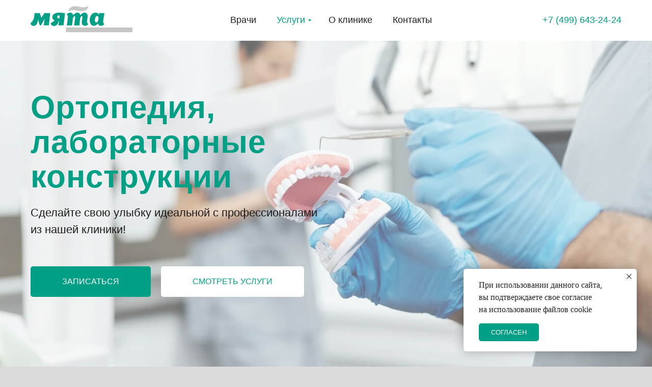

--- FILE ---
content_type: text/html; charset=UTF-8
request_url: https://mintstom.ru/ortopedia
body_size: 62004
content:
<!DOCTYPE html><html lang="ru"><head><meta charset="utf-8" /><meta http-equiv="Content-Type" content="text/html; charset=utf-8" /><meta name="viewport" content="width=device-width, initial-scale=1.0" /> <!--metatextblock--><title>Ортопедия, лабораторные конструкции</title><meta name="description" content="Ортопедия, лабораторные конструкции в клинике &quot;Мята&quot;" /> <meta property="og:url" content="https://mintstom.ru/ortopedia" /><meta property="og:title" content="Ортопедия, лабораторные конструкции" /><meta property="og:description" content="Ортопедия, лабораторные конструкции в клинике &quot;Мята&quot;" /><meta property="og:type" content="website" /><meta property="og:image" content="https://static.tildacdn.com/tild3166-3934-4561-b862-633062643130/_1889387261580i_2.jpg" /><link rel="canonical" href="https://mintstom.ru/ortopedia"><!--/metatextblock--><meta name="format-detection" content="telephone=no" /><meta http-equiv="x-dns-prefetch-control" content="on"><link rel="dns-prefetch" href="https://ws.tildacdn.com"><link rel="dns-prefetch" href="https://static.tildacdn.com"><link rel="dns-prefetch" href="https://fonts.tildacdn.com"><link rel="shortcut icon" href="https://static.tildacdn.com/tild3765-6135-4665-a133-333261336533/photo.ico" type="image/x-icon" /><!-- Assets --><script src="https://neo.tildacdn.com/js/tilda-fallback-1.0.min.js" async charset="utf-8"></script><link rel="stylesheet" href="https://static.tildacdn.com/css/tilda-grid-3.0.min.css" type="text/css" media="all" onerror="this.loaderr='y';"/><link rel="stylesheet" href="/tilda-blocks-page27690376.min.css?t=1704797745" type="text/css" media="all" onerror="this.loaderr='y';" /><link rel="stylesheet" href="https://static.tildacdn.com/css/tilda-animation-2.0.min.css" type="text/css" media="all" onerror="this.loaderr='y';" /><link rel="stylesheet" href="https://static.tildacdn.com/css/tilda-cover-1.0.min.css" type="text/css" media="all" onerror="this.loaderr='y';" /><link rel="stylesheet" href="https://static.tildacdn.com/css/tilda-cards-1.0.min.css" type="text/css" media="all" onerror="this.loaderr='y';" /><link rel="stylesheet" href="https://static.tildacdn.com/css/tilda-popup-1.1.min.css" type="text/css" media="print" onload="this.media='all';" onerror="this.loaderr='y';" /><noscript><link rel="stylesheet" href="https://static.tildacdn.com/css/tilda-popup-1.1.min.css" type="text/css" media="all" /></noscript><link rel="stylesheet" href="https://static.tildacdn.com/css/tilda-slds-1.4.min.css" type="text/css" media="print" onload="this.media='all';" onerror="this.loaderr='y';" /><noscript><link rel="stylesheet" href="https://static.tildacdn.com/css/tilda-slds-1.4.min.css" type="text/css" media="all" /></noscript><link rel="stylesheet" href="https://static.tildacdn.com/css/tilda-catalog-1.1.min.css" type="text/css" media="print" onload="this.media='all';" onerror="this.loaderr='y';" /><noscript><link rel="stylesheet" href="https://static.tildacdn.com/css/tilda-catalog-1.1.min.css" type="text/css" media="all" /></noscript><link rel="stylesheet" href="https://static.tildacdn.com/css/tilda-forms-1.0.min.css" type="text/css" media="all" onerror="this.loaderr='y';" /><link rel="stylesheet" href="https://static.tildacdn.com/css/highlight.min.css" type="text/css" media="all" onerror="this.loaderr='y';" /><link rel="stylesheet" href="https://static.tildacdn.com/css/tilda-zoom-2.0.min.css" type="text/css" media="print" onload="this.media='all';" onerror="this.loaderr='y';" /><noscript><link rel="stylesheet" href="https://static.tildacdn.com/css/tilda-zoom-2.0.min.css" type="text/css" media="all" /></noscript><script type="text/javascript">TildaFonts = ["167","168","169","170"];</script><script type="text/javascript" src="https://static.tildacdn.com/js/tilda-fonts.min.js" charset="utf-8" onerror="this.loaderr='y';"></script><script nomodule src="https://static.tildacdn.com/js/tilda-polyfill-1.0.min.js" charset="utf-8"></script><script type="text/javascript">function t_onReady(func) {
if (document.readyState != 'loading') {
func();
} else {
document.addEventListener('DOMContentLoaded', func);
}
}
function t_onFuncLoad(funcName, okFunc, time) {
if (typeof window[funcName] === 'function') {
okFunc();
} else {
setTimeout(function() {
t_onFuncLoad(funcName, okFunc, time);
},(time || 100));
}
}function t_throttle(fn, threshhold, scope) {return function () {fn.apply(scope || this, arguments);};}</script><script src="https://static.tildacdn.com/js/jquery-1.10.2.min.js" charset="utf-8" onerror="this.loaderr='y';"></script> <script src="https://static.tildacdn.com/js/tilda-scripts-3.0.min.js" charset="utf-8" defer onerror="this.loaderr='y';"></script><script src="/tilda-blocks-page27690376.min.js?t=1704797745" charset="utf-8" async onerror="this.loaderr='y';"></script><script src="https://static.tildacdn.com/js/tilda-lazyload-1.0.min.js" charset="utf-8" async onerror="this.loaderr='y';"></script><script src="https://static.tildacdn.com/js/tilda-animation-2.0.min.js" charset="utf-8" async onerror="this.loaderr='y';"></script><script src="https://static.tildacdn.com/js/tilda-cover-1.0.min.js" charset="utf-8" async onerror="this.loaderr='y';"></script><script src="https://static.tildacdn.com/js/tilda-cards-1.0.min.js" charset="utf-8" async onerror="this.loaderr='y';"></script><script src="https://static.tildacdn.com/js/tilda-popup-1.0.min.js" charset="utf-8" async onerror="this.loaderr='y';"></script><script src="https://static.tildacdn.com/js/hammer.min.js" charset="utf-8" async onerror="this.loaderr='y';"></script><script src="https://static.tildacdn.com/js/tilda-slds-1.4.min.js" charset="utf-8" async onerror="this.loaderr='y';"></script><script src="https://static.tildacdn.com/js/tilda-products-1.0.min.js" charset="utf-8" async onerror="this.loaderr='y';"></script><script src="https://static.tildacdn.com/js/tilda-catalog-1.1.min.js" charset="utf-8" async onerror="this.loaderr='y';"></script><script src="https://static.tildacdn.com/js/highlight.min.js" charset="utf-8" onerror="this.loaderr='y';"></script><script src="https://static.tildacdn.com/js/tilda-forms-1.0.min.js" charset="utf-8" async onerror="this.loaderr='y';"></script><script src="https://static.tildacdn.com/js/tilda-menu-1.0.min.js" charset="utf-8" async onerror="this.loaderr='y';"></script><script src="https://static.tildacdn.com/js/tilda-submenublocks-1.0.min.js" charset="utf-8" async onerror="this.loaderr='y';"></script><script src="https://static.tildacdn.com/js/tilda-zoom-2.0.min.js" charset="utf-8" async onerror="this.loaderr='y';"></script><script src="https://static.tildacdn.com/js/tilda-skiplink-1.0.min.js" charset="utf-8" async onerror="this.loaderr='y';"></script><script src="https://static.tildacdn.com/js/tilda-events-1.0.min.js" charset="utf-8" async onerror="this.loaderr='y';"></script>
<script src="https://lidrekon.ru/slep/js/uhpv-full.min.js"></script>
<script type="text/javascript">window.dataLayer = window.dataLayer || [];</script><script type="text/javascript">(function () {
if((/bot|google|yandex|baidu|bing|msn|duckduckbot|teoma|slurp|crawler|spider|robot|crawling|facebook/i.test(navigator.userAgent))===false && typeof(sessionStorage)!='undefined' && sessionStorage.getItem('visited')!=='y' && document.visibilityState){
var style=document.createElement('style');
style.type='text/css';
style.innerHTML='@media screen and (min-width: 980px) {.t-records {opacity: 0;}.t-records_animated {-webkit-transition: opacity ease-in-out .2s;-moz-transition: opacity ease-in-out .2s;-o-transition: opacity ease-in-out .2s;transition: opacity ease-in-out .2s;}.t-records.t-records_visible {opacity: 1;}}';
document.getElementsByTagName('head')[0].appendChild(style);
function t_setvisRecs(){
var alr=document.querySelectorAll('.t-records');
Array.prototype.forEach.call(alr, function(el) {
el.classList.add("t-records_animated");
});
setTimeout(function () {
Array.prototype.forEach.call(alr, function(el) {
el.classList.add("t-records_visible");
});
sessionStorage.setItem("visited", "y");
}, 400);
} 
document.addEventListener('DOMContentLoaded', t_setvisRecs);
}
})();</script></head><body class="t-body" style="margin:0;"><!--allrecords--><div id="allrecords" class="t-records" data-hook="blocks-collection-content-node" data-tilda-project-id="5400358" data-tilda-page-id="27690376" data-tilda-page-alias="ortopedia" data-tilda-formskey="0e3f6b044387c86763be346b35400358" data-tilda-lazy="yes" data-tilda-project-lang="RU" data-tilda-project-headcode="yes" ><!--header--><header id="t-header" class="t-records" data-hook="blocks-collection-content-node" data-tilda-project-id="5400358" data-tilda-page-id="27134707" data-tilda-formskey="0e3f6b044387c86763be346b35400358" data-tilda-lazy="yes" data-tilda-project-lang="RU" data-tilda-project-headcode="yes" ><div id="rec438076586" class="r t-rec t-screenmin-980px" style=" " data-animationappear="off" data-record-type="257" data-screen-min="980px" ><!-- T228 --><div id="nav438076586marker"></div><div id="nav438076586" class="t228 t228__positionabsolute " style="background-color: rgba(255,255,255,1); " data-bgcolor-hex="#ffffff" data-bgcolor-rgba="rgba(255,255,255,1)" data-navmarker="nav438076586marker" data-appearoffset="" data-bgopacity-two="" data-menushadow="" data-bgopacity="1" data-menu-items-align="" data-menu="yes"><div class="t228__maincontainer t228__c12collumns" style=""><div class="t228__padding40px"></div><div class="t228__leftside"><div class="t228__leftcontainer"><a href="/" class="t228__imgwrapper" style="color:#ffffff;"><img class="t228__imglogo t228__imglogomobile" 
src="https://static.tildacdn.com/tild3332-3437-4563-b430-663265333532/6456564.svg" 
imgfield="img"
style="max-width: 200px; width: 200px; min-width: 200px; height: auto; display: block;"
alt="Company"
></a></div></div><div class="t228__centerside "><nav class="t228__centercontainer"><ul role="list" class="t228__list t-menu__list"><li class="t228__list_item" 
style="padding:0 20px 0 0;"><a class="t-menu__link-item" 
href="/#rec430274950" data-menu-submenu-hook="" data-menu-item-number="1" 
style="color:#222222;font-size:18px;font-weight:300;">Врачи</a></li><li class="t228__list_item" 
style="padding:0 20px;"><a class="t-menu__link-item" 
href="#subm" data-menu-submenu-hook="" data-menu-item-number="2" 
style="color:#222222;font-size:18px;font-weight:300;">Услуги</a></li><li class="t228__list_item" 
style="padding:0 20px;"><a class="t-menu__link-item" 
href="/#rec436181957" data-menu-submenu-hook="" data-menu-item-number="3" 
style="color:#222222;font-size:18px;font-weight:300;">О клинике</a></li><li class="t228__list_item" 
style="padding:0 0 0 20px;"><a class="t-menu__link-item" 
href="/#rec431712852" data-menu-submenu-hook="" data-menu-item-number="4" 
style="color:#222222;font-size:18px;font-weight:300;">Контакты</a></li></ul></nav></div><div class="t228__rightside"><div class="t228__rightcontainer"><div class="t228__right_descr" style="color:#222222;font-size:18px;font-weight:300;">&nbsp;<a href="tel:+74996432424" rel="noopener noreferrer" style="color: rgb(0, 159, 134);">+7 (499) 643-24-24</a></div></div></div><div class="t228__padding40px"></div></div></div><style>@media screen and (max-width: 980px) {
#rec438076586 .t228__leftcontainer {
padding: 20px;
}
#rec438076586 .t228__imglogo {
padding: 20px 0;
}
#rec438076586 .t228 {
position: static;
}
}</style><script>window.addEventListener('load', function () {
t_onFuncLoad('t228_setWidth', function () {
t228_setWidth('438076586');
});
});
window.addEventListener('resize', t_throttle(function () {
t_onFuncLoad('t228_setWidth', function () {
t228_setWidth('438076586');
});
t_onFuncLoad('t_menu__setBGcolor', function () {
t_menu__setBGcolor('438076586', '.t228');
});
}));
t_onReady(function () {
t_onFuncLoad('t_menu__highlightActiveLinks', function () {
t_menu__highlightActiveLinks('.t228__list_item a');
});
t_onFuncLoad('t228__init', function () {
t228__init('438076586');
});
t_onFuncLoad('t_menu__setBGcolor', function () {
t_menu__setBGcolor('438076586', '.t228');
});
t_onFuncLoad('t_menu__interactFromKeyboard', function () {
t_menu__interactFromKeyboard('438076586');
});
t_onFuncLoad('t228_setWidth', function () {
t228_setWidth('438076586');
});
});</script><!--[if IE 8]><style>#rec438076586 .t228 {
filter: progid:DXImageTransform.Microsoft.gradient(startColorStr='#D9ffffff', endColorstr='#D9ffffff');
}</style><![endif]--><style>#rec438076586 .t-menu__link-item{
-webkit-transition: color 0.3s ease-in-out, opacity 0.3s ease-in-out;
transition: color 0.3s ease-in-out, opacity 0.3s ease-in-out; 
}
#rec438076586 .t-menu__link-item.t-active:not(.t978__menu-link){
color:#009f86 !important; }
#rec438076586 .t-menu__link-item:not(.t-active):not(.tooltipstered):hover {
color: #009f86 !important; }
#rec438076586 .t-menu__link-item:not(.t-active):not(.tooltipstered):focus-visible{
color: #009f86 !important; }
@supports (overflow:-webkit-marquee) and (justify-content:inherit)
{
#rec438076586 .t-menu__link-item,
#rec438076586 .t-menu__link-item.t-active {
opacity: 1 !important;
}
}</style></div><div id="rec438076663" class="r t-rec t-screenmin-980px uc-zak" style=" " data-animationappear="off" data-record-type="257" data-screen-min="980px" ><!-- T228 --><div id="nav438076663marker"></div><div id="nav438076663" class="t228 t228__positionfixed t228__beforeready " style="background-color: rgba(255,255,255,1); " data-bgcolor-hex="#ffffff" data-bgcolor-rgba="rgba(255,255,255,1)" data-navmarker="nav438076663marker" data-appearoffset="300px" data-bgopacity-two="" data-menushadow="" data-bgopacity="1" data-menu-items-align="" data-menu="yes"><div class="t228__maincontainer t228__c12collumns" style=""><div class="t228__padding40px"></div><div class="t228__leftside"><div class="t228__leftcontainer"><a href="/" class="t228__imgwrapper" style="color:#ffffff;"><img class="t228__imglogo t228__imglogomobile" 
src="https://static.tildacdn.com/tild3332-3437-4563-b430-663265333532/6456564.svg" 
imgfield="img"
style="max-width: 200px; width: 200px; min-width: 200px; height: auto; display: block;"
alt="Company"
></a></div></div><div class="t228__centerside "><nav class="t228__centercontainer"><ul role="list" class="t228__list t-menu__list"><li class="t228__list_item" 
style="padding:0 20px 0 0;"><a class="t-menu__link-item" 
href="/#rec430274950" data-menu-submenu-hook="" data-menu-item-number="1" 
style="color:#222222;font-size:18px;font-weight:300;">Врачи</a></li><li class="t228__list_item" 
style="padding:0 20px;"><a class="t-menu__link-item" 
href="#subm" data-menu-submenu-hook="" data-menu-item-number="2" 
style="color:#222222;font-size:18px;font-weight:300;">Услуги</a></li><li class="t228__list_item" 
style="padding:0 20px;"><a class="t-menu__link-item" 
href="/#rec436181957" data-menu-submenu-hook="" data-menu-item-number="3" 
style="color:#222222;font-size:18px;font-weight:300;">О клинике</a></li><li class="t228__list_item" 
style="padding:0 0 0 20px;"><a class="t-menu__link-item" 
href="/#rec431712852" data-menu-submenu-hook="" data-menu-item-number="4" 
style="color:#222222;font-size:18px;font-weight:300;">Контакты</a></li></ul></nav></div><div class="t228__rightside"><div class="t228__rightcontainer"><div class="t228__right_descr" style="color:#222222;font-size:18px;font-weight:300;">&nbsp;&nbsp;<a href="tel:+74996432424" rel="noopener noreferrer" style="color: rgb(0, 159, 134);">+7 (499) 643-24-24</a></div></div></div><div class="t228__padding40px"></div></div></div><style>@media screen and (max-width: 980px) {
#rec438076663 .t228__leftcontainer {
padding: 20px;
}
#rec438076663 .t228__imglogo {
padding: 20px 0;
}
#rec438076663 .t228 {
position: static;
}
}</style><script>window.addEventListener('load', function () {
t_onFuncLoad('t228_setWidth', function () {
t228_setWidth('438076663');
});
});
window.addEventListener('resize', t_throttle(function () {
t_onFuncLoad('t228_setWidth', function () {
t228_setWidth('438076663');
});
t_onFuncLoad('t_menu__setBGcolor', function () {
t_menu__setBGcolor('438076663', '.t228');
});
}));
t_onReady(function () {
t_onFuncLoad('t_menu__highlightActiveLinks', function () {
t_menu__highlightActiveLinks('.t228__list_item a');
});
t_onFuncLoad('t_menu__findAnchorLinks', function () {
t_menu__findAnchorLinks('438076663', '.t228__list_item a');
});
t_onFuncLoad('t228__init', function () {
t228__init('438076663');
});
t_onFuncLoad('t_menu__setBGcolor', function () {
t_menu__setBGcolor('438076663', '.t228');
});
t_onFuncLoad('t_menu__interactFromKeyboard', function () {
t_menu__interactFromKeyboard('438076663');
});
t_onFuncLoad('t228_setWidth', function () {
t228_setWidth('438076663');
});
var rec = document.querySelector('#rec438076663');
if (!rec) return;
t_onFuncLoad('t_menu__showFixedMenu', function () {
var el = rec.querySelector('.t228');
if (el) el.classList.remove('t228__beforeready');
t_menu__showFixedMenu('438076663', '.t228');
window.addEventListener('scroll', t_throttle(function () {
t_menu__showFixedMenu('438076663', '.t228');
}));
});
});</script><!--[if IE 8]><style>#rec438076663 .t228 {
filter: progid:DXImageTransform.Microsoft.gradient(startColorStr='#D9ffffff', endColorstr='#D9ffffff');
}</style><![endif]--><style>#rec438076663 .t-menu__link-item{
-webkit-transition: color 0.3s ease-in-out, opacity 0.3s ease-in-out;
transition: color 0.3s ease-in-out, opacity 0.3s ease-in-out; 
}
#rec438076663 .t-menu__link-item.t-active:not(.t978__menu-link){
color:#009f86 !important; }
#rec438076663 .t-menu__link-item:not(.t-active):not(.tooltipstered):hover {
color: #009f86 !important; }
#rec438076663 .t-menu__link-item:not(.t-active):not(.tooltipstered):focus-visible{
color: #009f86 !important; }
@supports (overflow:-webkit-marquee) and (justify-content:inherit)
{
#rec438076663 .t-menu__link-item,
#rec438076663 .t-menu__link-item.t-active {
opacity: 1 !important;
}
}</style></div><div id="rec441240393" class="r t-rec t-screenmax-980px" style="background-color:#ffffff; " data-animationappear="off" data-record-type="145" data-screen-max="980px" data-bg-color="#ffffff"><!-- T135 --><div class="t135"><a href="/"><img class="t135__img" 
src="https://static.tildacdn.com/tild3332-3437-4563-b430-663265333532/6456564.svg" 
imgfield="img"
style="max-width: 200px; width: 100%; display: inline-block;" alt=""></a></div><style>#rec441240393 .t135 {
position: fixed;
top: 0px;
max-width: 200px;
width: 100%;
}
@media screen and (max-width: 640px) {
#rec441240393 .t135 {
position: relative !important;
text-align: center;
padding: 30px;
top: 0px !important;
right: 0px !important;
left: 0px !important;
z-index: 1 !important;
}
}</style></div><div id="rec441241688" class="r t-rec" style=" " data-animationappear="off" data-record-type="131" ><!-- T123 --><div class="t123" ><div class="t-container_100 "><div class="t-width t-width_100 ">

			<style>
    #rec441240393 .t135 {
        padding: 15px 20px !important;
    }
</style>
			 
			
</div> </div></div></div><div id="rec441237336" class="r t-rec t-screenmax-980px" style=" " data-animationappear="off" data-record-type="450" data-screen-max="980px" ><div class="t450__menu__content " 
style="top:20px; right: 20px; left: auto;" data-menu="yes" data-appearoffset="" data-hideoffset=""
><div class="t450__burger_container t450__small "><div class="t450__burger_bg t450__burger_cirqle" 
style="background-color:#009f86; "></div><button type="button" 
class="t-menuburger t-menuburger_first t-menuburger__small" 
aria-label="Навигационное меню" 
aria-expanded="false"><span style="background-color:#ffffff;"></span><span style="background-color:#ffffff;"></span><span style="background-color:#ffffff;"></span><span style="background-color:#ffffff;"></span></button><script>function t_menuburger_init(recid) {
var rec = document.querySelector('#rec' + recid);
if (!rec) return;
var burger = rec.querySelector('.t-menuburger');
if (!burger) return;
var isSecondStyle = burger.classList.contains('t-menuburger_second');
if (isSecondStyle && !window.isMobile && !('ontouchend' in document)) {
burger.addEventListener('mouseenter', function() {
if (burger.classList.contains('t-menuburger-opened')) return;
burger.classList.remove('t-menuburger-unhovered');
burger.classList.add('t-menuburger-hovered');
});
burger.addEventListener('mouseleave', function() {
if (burger.classList.contains('t-menuburger-opened')) return;
burger.classList.remove('t-menuburger-hovered');
burger.classList.add('t-menuburger-unhovered');
setTimeout(function() {
burger.classList.remove('t-menuburger-unhovered');
}, 300);
});
}
burger.addEventListener('click', function() {
if (!burger.closest('.tmenu-mobile') &&
!burger.closest('.t450__burger_container') &&
!burger.closest('.t466__container') &&
!burger.closest('.t204__burger') &&
!burger.closest('.t199__js__menu-toggler')) {
burger.classList.toggle('t-menuburger-opened');
burger.classList.remove('t-menuburger-unhovered');
}
});
var menu = rec.querySelector('[data-menu="yes"]');
if (!menu) return;
var menuLinks = menu.querySelectorAll('.t-menu__link-item');
var submenuClassList = ['t978__menu-link_hook', 't978__tm-link', 't966__tm-link', 't794__tm-link', 't-menusub__target-link'];
Array.prototype.forEach.call(menuLinks, function (link) {
link.addEventListener('click', function () {
var isSubmenuHook = submenuClassList.some(function (submenuClass) {
return link.classList.contains(submenuClass);
});
if (isSubmenuHook) return;
burger.classList.remove('t-menuburger-opened');
});
});
menu.addEventListener('clickedAnchorInTooltipMenu', function () {
burger.classList.remove('t-menuburger-opened');
});
}
t_onReady(function() {
t_onFuncLoad('t_menuburger_init', function(){t_menuburger_init('441237336');});
});</script><style>.t-menuburger {
position: relative;
flex-shrink: 0;
width: 28px;
height: 20px;
padding: 0;
border: none;
background-color: transparent;
outline: none;
-webkit-transform: rotate(0deg);
transform: rotate(0deg);
transition: transform .5s ease-in-out;
cursor: pointer;
z-index: 999;
}
/*---menu burger lines---*/
.t-menuburger span {
display: block;
position: absolute;
width: 100%;
opacity: 1;
left: 0;
-webkit-transform: rotate(0deg);
transform: rotate(0deg);
transition: .25s ease-in-out;
height: 3px;
background-color: #000;
}
.t-menuburger span:nth-child(1) {
top: 0px;
}
.t-menuburger span:nth-child(2),
.t-menuburger span:nth-child(3) {
top: 8px;
}
.t-menuburger span:nth-child(4) {
top: 16px;
}
/*menu burger big*/
.t-menuburger__big {
width: 42px;
height: 32px;
}
.t-menuburger__big span {
height: 5px;
}
.t-menuburger__big span:nth-child(2),
.t-menuburger__big span:nth-child(3) {
top: 13px;
}
.t-menuburger__big span:nth-child(4) {
top: 26px;
}
/*menu burger small*/
.t-menuburger__small {
width: 22px;
height: 14px;
}
.t-menuburger__small span {
height: 2px;
}
.t-menuburger__small span:nth-child(2),
.t-menuburger__small span:nth-child(3) {
top: 6px;
}
.t-menuburger__small span:nth-child(4) {
top: 12px;
}
/*menu burger opened*/
.t-menuburger-opened span:nth-child(1) {
top: 8px;
width: 0%;
left: 50%;
}
.t-menuburger-opened span:nth-child(2) {
-webkit-transform: rotate(45deg);
transform: rotate(45deg);
}
.t-menuburger-opened span:nth-child(3) {
-webkit-transform: rotate(-45deg);
transform: rotate(-45deg);
}
.t-menuburger-opened span:nth-child(4) {
top: 8px;
width: 0%;
left: 50%;
}
.t-menuburger-opened.t-menuburger__big span:nth-child(1) {
top: 6px;
}
.t-menuburger-opened.t-menuburger__big span:nth-child(4) {
top: 18px;
}
.t-menuburger-opened.t-menuburger__small span:nth-child(1),
.t-menuburger-opened.t-menuburger__small span:nth-child(4) {
top: 6px;
}
/*---menu burger first style---*/
@media (hover), (min-width:0\0) {
.t-menuburger_first:hover span:nth-child(1) {
transform: translateY(1px);
}
.t-menuburger_first:hover span:nth-child(4) {
transform: translateY(-1px);
}
.t-menuburger_first.t-menuburger__big:hover span:nth-child(1) {
transform: translateY(3px);
}
.t-menuburger_first.t-menuburger__big:hover span:nth-child(4) {
transform: translateY(-3px);
}
}
/*---menu burger second style---*/
.t-menuburger_second span:nth-child(2),
.t-menuburger_second span:nth-child(3) {
width: 80%;
left: 20%;
right: 0;
}
@media (hover), (min-width:0\0) {
.t-menuburger_second.t-menuburger-hovered span:nth-child(2),
.t-menuburger_second.t-menuburger-hovered span:nth-child(3) {
animation: t-menuburger-anim 0.3s ease-out normal forwards;
}
.t-menuburger_second.t-menuburger-unhovered span:nth-child(2),
.t-menuburger_second.t-menuburger-unhovered span:nth-child(3) {
animation: t-menuburger-anim2 0.3s ease-out normal forwards;
}
}
.t-menuburger_second.t-menuburger-opened span:nth-child(2),
.t-menuburger_second.t-menuburger-opened span:nth-child(3){
left: 0;
right: 0;
width: 100%!important;
}
/*---menu burger third style---*/
.t-menuburger_third span:nth-child(4) {
width: 70%;
left: unset;
right: 0;
}
@media (hover), (min-width:0\0) {
.t-menuburger_third:not(.t-menuburger-opened):hover span:nth-child(4) {
width: 100%;
}
}
.t-menuburger_third.t-menuburger-opened span:nth-child(4) {
width: 0!important;
right: 50%;
}
/*---menu burger fourth style---*/
.t-menuburger_fourth {
height: 12px;
}
.t-menuburger_fourth.t-menuburger__small {
height: 8px;
}
.t-menuburger_fourth.t-menuburger__big {
height: 18px;
}
.t-menuburger_fourth span:nth-child(2),
.t-menuburger_fourth span:nth-child(3) {
top: 4px;
opacity: 0;
}
.t-menuburger_fourth span:nth-child(4) {
top: 8px;
}
.t-menuburger_fourth.t-menuburger__small span:nth-child(2),
.t-menuburger_fourth.t-menuburger__small span:nth-child(3) {
top: 3px;
}
.t-menuburger_fourth.t-menuburger__small span:nth-child(4) {
top: 6px;
}
.t-menuburger_fourth.t-menuburger__small span:nth-child(2),
.t-menuburger_fourth.t-menuburger__small span:nth-child(3) {
top: 3px;
}
.t-menuburger_fourth.t-menuburger__small span:nth-child(4) {
top: 6px;
}
.t-menuburger_fourth.t-menuburger__big span:nth-child(2),
.t-menuburger_fourth.t-menuburger__big span:nth-child(3) {
top: 6px;
}
.t-menuburger_fourth.t-menuburger__big span:nth-child(4) {
top: 12px;
}
@media (hover), (min-width:0\0) {
.t-menuburger_fourth:not(.t-menuburger-opened):hover span:nth-child(1) {
transform: translateY(1px);
}
.t-menuburger_fourth:not(.t-menuburger-opened):hover span:nth-child(4) {
transform: translateY(-1px);
}
.t-menuburger_fourth.t-menuburger__big:not(.t-menuburger-opened):hover span:nth-child(1) {
transform: translateY(3px);
}
.t-menuburger_fourth.t-menuburger__big:not(.t-menuburger-opened):hover span:nth-child(4) {
transform: translateY(-3px);
}
}
.t-menuburger_fourth.t-menuburger-opened span:nth-child(1),
.t-menuburger_fourth.t-menuburger-opened span:nth-child(4) {
top: 4px;
}
.t-menuburger_fourth.t-menuburger-opened span:nth-child(2),
.t-menuburger_fourth.t-menuburger-opened span:nth-child(3) {
opacity: 1;
}
/*---menu burger animations---*/
@keyframes t-menuburger-anim {
0% {
width: 80%;
left: 20%;
right: 0;
}
50% {
width: 100%;
left: 0;
right: 0;
}
100% {
width: 80%;
left: 0;
right: 20%;
}
}
@keyframes t-menuburger-anim2 {
0% {
width: 80%;
left: 0;
}
50% {
width: 100%;
right: 0;
left: 0;
}
100% {
width: 80%;
left: 20%;
right: 0;
}
}</style> </div></div><!-- t450 --><div id="nav441237336marker"></div><div class="t450__overlay"><div class="t450__overlay_bg" 
style=" "></div></div><div id="nav441237336" class="t450 " data-tooltip-hook="" 
style="max-width: 280px;background-color: #ffffff;"><button type="button" 
class="t450__close-button t450__close t450_opened "
style="background-color: #ffffff;" 
aria-label="Закрыть меню"><div class="t450__close_icon"><span style="background-color:#222222;"></span><span style="background-color:#222222;"></span><span style="background-color:#222222;"></span><span style="background-color:#222222;"></span></div></button><div class="t450__container t-align_center"><div class="t450__top"><div class="t450__logowrapper"><a href="/"
style="color:#ffffff;"><img class="t450__logoimg" 
src="https://static.tildacdn.com/tild3332-3437-4563-b430-663265333532/6456564.svg" 
imgfield="img"
style="max-width: 200px;" alt="Company"
></a></div><nav class="t450__menu"><ul role="list" class="t450__list t-menu__list"><li class="t450__list_item" 
style="padding:0 0 5px 0;"><a class="t-menu__link-item " 
href="" data-menu-submenu-hook="" data-menu-item-number="1" 
style="color:#222222;font-size:18px;font-weight:300;"> </a></li><li class="t450__list_item" 
style="padding:5px 0;"><a class="t-menu__link-item " 
href="/#rec430274950" data-menu-submenu-hook="" data-menu-item-number="2" 
style="color:#222222;font-size:18px;font-weight:300;">Врачи</a></li><li class="t450__list_item" 
style="padding:5px 0;"><a class="t-menu__link-item " 
href="#subm" data-menu-submenu-hook="" data-menu-item-number="3" 
style="color:#222222;font-size:18px;font-weight:300;">Услуги</a></li><li class="t450__list_item" 
style="padding:5px 0;"><a class="t-menu__link-item " 
href="/#rec436181957" data-menu-submenu-hook="" data-menu-item-number="4" 
style="color:#222222;font-size:18px;font-weight:300;">О клинике</a></li><li class="t450__list_item" 
style="padding:5px 0 0;"><a class="t-menu__link-item " 
href="/#rec431712852" data-menu-submenu-hook="" data-menu-item-number="5" 
style="color:#222222;font-size:18px;font-weight:300;">Контакты</a></li></ul></nav></div><div class="t450__rightside"><div class="t450__rightcontainer"><div class="t450__right_descr t-descr t-descr_xs" field="descr" style="color:#222222;font-size:18px;font-weight:300;">&nbsp;&nbsp;<a href="tel:+74996432424" rel="noopener noreferrer" style="color: rgb(0, 159, 134);">+7 (499) 643-24-24</a></div></div></div></div></div><script>t_onReady(function() {
var rec = document.querySelector('#rec441237336');
if (!rec) return;
rec.setAttribute('data-animationappear', 'off');
rec.style.opacity = 1;
t_onFuncLoad('t450_initMenu', function () {
t450_initMenu('441237336');
});
});</script><style>#rec441237336 .t-menu__link-item{
-webkit-transition: color 0.3s ease-in-out, opacity 0.3s ease-in-out;
transition: color 0.3s ease-in-out, opacity 0.3s ease-in-out; 
}
#rec441237336 .t-menu__link-item.t-active:not(.t978__menu-link){
color:#009f86 !important; }
#rec441237336 .t-menu__link-item:not(.t-active):not(.tooltipstered):hover {
color: #009f86 !important; }
#rec441237336 .t-menu__link-item:not(.t-active):not(.tooltipstered):focus-visible{
color: #009f86 !important; }
@supports (overflow:-webkit-marquee) and (justify-content:inherit)
{
#rec441237336 .t-menu__link-item,
#rec441237336 .t-menu__link-item.t-active {
opacity: 1 !important;
}
}</style></div><div id="rec438083229" class="r t-rec" style=" " data-animationappear="off" data-record-type="794" ><!-- T794 --><div class="t794" data-tooltip-hook="#subm" data-tooltip-margin="15px" data-add-arrow="on"><div class="t794__tooltip-menu"><div class="t794__tooltip-menu-corner"></div><div class="t794__tooltip-menu-corner-border"></div><div class="t794__content"><ul class="t794__list" role="menu" aria-label=""><li class="t794__list_item t-submenublocks__item t-name t-name_xs"><a class="t794__typo t794__link t-name t-name_xs" 
role="menuitem" 
href="/consult" 
style="color:#222222;font-size:18px;font-weight:300;" data-menu-item-number="1">Консультация</a></li><li class="t794__list_item t-submenublocks__item t-name t-name_xs"><a class="t794__typo t794__link t-name t-name_xs" 
role="menuitem" 
href="/diagnostica" 
style="color:#222222;font-size:18px;font-weight:300;" data-menu-item-number="2">Рентгенология, исследования и диагностика</a></li><li class="t794__list_item t-submenublocks__item t-name t-name_xs"><a class="t794__typo t794__link t-name t-name_xs" 
role="menuitem" 
href="/anestezia" 
style="color:#222222;font-size:18px;font-weight:300;" data-menu-item-number="3">Анестезия, инъекции</a></li><li class="t794__list_item t-submenublocks__item t-name t-name_xs"><a class="t794__typo t794__link t-name t-name_xs" 
role="menuitem" 
href="/profilactica" 
style="color:#222222;font-size:18px;font-weight:300;" data-menu-item-number="4">Профилактика</a></li><li class="t794__list_item t-submenublocks__item t-name t-name_xs"><a class="t794__typo t794__link t-name t-name_xs" 
role="menuitem" 
href="/otbelivanie" 
style="color:#222222;font-size:18px;font-weight:300;" data-menu-item-number="5">Профессиональное отбеливание зубов</a></li><li class="t794__list_item t-submenublocks__item t-name t-name_xs"><a class="t794__typo t794__link t-name t-name_xs" 
role="menuitem" 
href="/terapia" 
style="color:#222222;font-size:18px;font-weight:300;" data-menu-item-number="6">Терапия и терапевтические услуги</a></li><li class="t794__list_item t-submenublocks__item t-name t-name_xs"><a class="t794__typo t794__link t-name t-name_xs" 
role="menuitem" 
href="/paradontologia" 
style="color:#222222;font-size:18px;font-weight:300;" data-menu-item-number="7">Пародонтология терапевтическая, шинирование зубов, каппы и&nbsp;шины</a></li><li class="t794__list_item t-submenublocks__item t-name t-name_xs"><a class="t794__typo t794__link t-name t-name_xs" 
role="menuitem" 
href="/ortopedia" 
style="color:#222222;font-size:18px;font-weight:300;" data-menu-item-number="8">Ортопедия, лабораторные конструкции</a></li><li class="t794__list_item t-submenublocks__item t-name t-name_xs"><a class="t794__typo t794__link t-name t-name_xs" 
role="menuitem" 
href="/hirurgia" 
style="color:#222222;font-size:18px;font-weight:300;" data-menu-item-number="9">Хирургические услуги</a></li><li class="t794__list_item t-submenublocks__item t-name t-name_xs"><a class="t794__typo t794__link t-name t-name_xs" 
role="menuitem" 
href="/detskaya" 
style="color:#222222;font-size:18px;font-weight:300;" data-menu-item-number="10">Детская стоматология</a></li><li class="t794__list_item t-submenublocks__item t-name t-name_xs"><a class="t794__typo t794__link t-name t-name_xs" 
role="menuitem" 
href="/ortodontia" 
style="color:#222222;font-size:18px;font-weight:300;" data-menu-item-number="11">Ортодонтия</a></li></ul></div></div></div><script>t_onReady(function() {
t_onFuncLoad('t794_init', function() {
t794_init('438083229');
});
});</script><style>#rec438083229 .t794__tooltip-menu,
a[data-tooltip-menu-id="438083229"] + .t794__tooltip-menu {
background-color:#ffffff; text-align:left; max-width:700px; border-radius:3px; box-shadow: 0px 0px 7px 0px rgba(0, 0, 0, 0.20); }
#rec438083229 .t794__tooltip-menu-corner-border_top {
border-top-color: #ffffff;
}
#rec438083229 .t794__tooltip-menu-corner-border_bottom {
border-bottom-color: #ffffff;
}
#rec438083229 .t794__tooltip-menu-corner_top {
border-top-color: #eee;
}
#rec438083229 .t794__tooltip-menu-corner_bottom {
border-bottom-color: #eee;
}
@media screen and (max-width: 980px) {
a[data-tooltip-menu-id="438083229"] + .t794__tooltip-menu {
max-width: 100%;
}
}</style><style>#rec438083229 .t794__typo.t-active,
a[data-tooltip-menu-id="438083229"] + .t794__tooltip-menu .t794__typo.t-active{
color:#009f86 !important; opacity:1 !important; }</style><style>#rec438083229 .t794__typo:not(.t-active):hover{
color: #009f86 !important; }</style></div></header><!--/header--><div id="rec447166016" class="r t-rec t-screenmin-480px uc-he" style=" " data-animationappear="off" data-record-type="213" data-screen-min="480px" ><!-- cover --><div class="t-cover"
id="recorddiv447166016"
bgimgfield="img"
style="height:100vh; background-image:url('https://static.tildacdn.com/tild3235-6566-4630-b138-376663646331/-/resize/20x/pexels-cedric-fauntl.jpg');"
><div class="t-cover__carrier" id="coverCarry447166016"data-content-cover-id="447166016"data-content-cover-bg="https://static.tildacdn.com/tild3235-6566-4630-b138-376663646331/pexels-cedric-fauntl.jpg"data-display-changed="true"data-content-cover-height="100vh"data-content-cover-parallax=""style="height:100vh;background-attachment:scroll; "itemscope itemtype="http://schema.org/ImageObject"><meta itemprop="image" content="https://static.tildacdn.com/tild3235-6566-4630-b138-376663646331/pexels-cedric-fauntl.jpg"></div><div class="t-cover__filter" style="height:100vh;background-image: -moz-linear-gradient(top, rgba(255,255,255,0.40), rgba(255,255,255,0.40));background-image: -webkit-linear-gradient(top, rgba(255,255,255,0.40), rgba(255,255,255,0.40));background-image: -o-linear-gradient(top, rgba(255,255,255,0.40), rgba(255,255,255,0.40));background-image: -ms-linear-gradient(top, rgba(255,255,255,0.40), rgba(255,255,255,0.40));background-image: linear-gradient(top, rgba(255,255,255,0.40), rgba(255,255,255,0.40));filter: progid:DXImageTransform.Microsoft.gradient(startColorStr='#99ffffff', endColorstr='#99ffffff');"></div><div class="t-container"><div class="t-col t-col_7"><div class="t-cover__wrapper t-valign_middle" style="height:100vh; position: relative;z-index: 1;"><div class="t189"><div data-hook-content="covercontent"><div class="t189__wrapper"><h1 class="t189__title t-title" field="title">Ортопедия, лабораторные конструкции</h1><div class="t189__descr t-descr t-descr_sm" field="descr">Cделайте свою улыбку идеальной с&nbsp;профессионалами<br />из&nbsp;нашей клиники!</div><div style="margin-top:40px; margin-bottom:20px;"><div class="t-btnwrapper"><a href="#zap" target="" class="t-btn t-btn_md " style="color:#ffffff;background-color:#009f86;border-radius:5px; -moz-border-radius:5px; -webkit-border-radius:5px;font-weight:400;" data-buttonfieldset="button"
><table role="presentation" style="width:100%; height:100%;"><tr><td data-field="buttontitle">ЗАПИСАТЬСЯ</td></tr></table></a></div><div class="t-btnwrapper"><a href="#rec447166018" target="" class="t-btn t-btn_md " style="color:#009f86;background-color:#ffffff;border-radius:5px; -moz-border-radius:5px; -webkit-border-radius:5px;font-weight:400;" data-buttonfieldset="button2"
><table role="presentation" style="width:100%; height:100%;"><tr><td data-field="buttontitle2">СМОТРЕТЬ УСЛУГИ</td></tr></table></a></div></div></div></div></div></div></div></div></div><style>@media (hover: hover), (min-width: 0\0) {#rec447166016 .t-btn:not(.t-animate_no-hover):hover {color: #ffffff !important;border-color: #22bfa8 !important;background-color: #22bfa8 !important;}#rec447166016 .t-btn:not(.t-animate_no-hover):focus-visible {color: #ffffff !important;border-color: #22bfa8 !important;background-color: #22bfa8 !important;}#rec447166016 .t-btn:not(.t-animate_no-hover) {transition-property: background-color, color, border-color, box-shadow;transition-duration: 0.2s;transition-timing-function: ease-in-out;}#rec447166016 .t-btntext:not(.t-animate_no-hover):hover {color: #ffffff !important;}#rec447166016 .t-btntext:not(.t-animate_no-hover):focus-visible {color: #ffffff !important;}}</style> <style> #rec447166016 .t189__title { color: #009f86; font-weight: 600; padding-top: 60px; } @media screen and (min-width: 900px) { #rec447166016 .t189__title { font-size: 62px; line-height: 1.1; } } #rec447166016 .t189__descr { font-size: 22px; line-height: 1.5; color: #1c1c1c; }</style></div><div id="rec518536927" class="r t-rec t-screenmax-480px uc-he" style=" " data-animationappear="off" data-record-type="213" data-screen-max="480px" ><!-- cover --><div class="t-cover"
id="recorddiv518536927"
bgimgfield="img"
style="height:100vh; background-image:url('https://static.tildacdn.com/tild6163-3633-4033-b265-626437313737/-/resize/20x/noroot.png');"
><div class="t-cover__carrier" id="coverCarry518536927"data-content-cover-id="518536927"data-content-cover-bg="https://static.tildacdn.com/tild6163-3633-4033-b265-626437313737/noroot.png"data-display-changed="true"data-content-cover-height="100vh"data-content-cover-parallax=""style="height:100vh;background-attachment:scroll; "itemscope itemtype="http://schema.org/ImageObject"><meta itemprop="image" content="https://static.tildacdn.com/tild6163-3633-4033-b265-626437313737/noroot.png"></div><div class="t-cover__filter" style="height:100vh;background-image: -moz-linear-gradient(top, rgba(255,255,255,0.40), rgba(255,255,255,0.40));background-image: -webkit-linear-gradient(top, rgba(255,255,255,0.40), rgba(255,255,255,0.40));background-image: -o-linear-gradient(top, rgba(255,255,255,0.40), rgba(255,255,255,0.40));background-image: -ms-linear-gradient(top, rgba(255,255,255,0.40), rgba(255,255,255,0.40));background-image: linear-gradient(top, rgba(255,255,255,0.40), rgba(255,255,255,0.40));filter: progid:DXImageTransform.Microsoft.gradient(startColorStr='#99ffffff', endColorstr='#99ffffff');"></div><div class="t-container"><div class="t-col t-col_7"><div class="t-cover__wrapper t-valign_middle" style="height:100vh; position: relative;z-index: 1;"><div class="t189"><div data-hook-content="covercontent"><div class="t189__wrapper"><div class="t189__title t-title" field="title">Ортопедия, лабораторные конструкции</div><div class="t189__descr t-descr t-descr_sm" field="descr">Cделайте свою улыбку идеальной с&nbsp;профессионалами<br />из&nbsp;нашей клиники!</div><div style="margin-top:40px; margin-bottom:20px;"><div class="t-btnwrapper"><a href="#zap" target="" class="t-btn t-btn_md " style="color:#ffffff;background-color:#009f86;border-radius:5px; -moz-border-radius:5px; -webkit-border-radius:5px;font-weight:400;" data-buttonfieldset="button"
><table role="presentation" style="width:100%; height:100%;"><tr><td data-field="buttontitle">ЗАПИСАТЬСЯ</td></tr></table></a></div><div class="t-btnwrapper"><a href="#rec447166018" target="" class="t-btn t-btn_md " style="color:#009f86;background-color:#ffffff;border-radius:5px; -moz-border-radius:5px; -webkit-border-radius:5px;font-weight:400;" data-buttonfieldset="button2"
><table role="presentation" style="width:100%; height:100%;"><tr><td data-field="buttontitle2">СМОТРЕТЬ УСЛУГИ</td></tr></table></a></div></div></div></div></div></div></div></div></div><style>@media (hover: hover), (min-width: 0\0) {#rec518536927 .t-btn:not(.t-animate_no-hover):hover {color: #ffffff !important;border-color: #22bfa8 !important;background-color: #22bfa8 !important;}#rec518536927 .t-btn:not(.t-animate_no-hover):focus-visible {color: #ffffff !important;border-color: #22bfa8 !important;background-color: #22bfa8 !important;}#rec518536927 .t-btn:not(.t-animate_no-hover) {transition-property: background-color, color, border-color, box-shadow;transition-duration: 0.2s;transition-timing-function: ease-in-out;}#rec518536927 .t-btntext:not(.t-animate_no-hover):hover {color: #ffffff !important;}#rec518536927 .t-btntext:not(.t-animate_no-hover):focus-visible {color: #ffffff !important;}}</style> <style> #rec518536927 .t189__title { color: #009f86; font-weight: 600; padding-top: 60px; } @media screen and (min-width: 900px) { #rec518536927 .t189__title { font-size: 62px; line-height: 1.1; } } #rec518536927 .t189__descr { font-size: 22px; line-height: 1.5; color: #1c1c1c; }</style></div><div id="rec447166017" class="r t-rec t-rec_pt_30 t-rec_pb_0" style="padding-top:30px;padding-bottom:0px;background-color:#ffffff; " data-animationappear="off" data-record-type="758" data-bg-color="#ffffff"><!-- t758 --><div class="t758"><div class="t-container"><div class="t758__col t-col t-col_12 "><div class="t758__wrapper t-align_left"><ul class="t758__list"><li class="t758__list_item"><div class="t758__link-item__wrapper" ><a class="t-menu__link-item " href="/">Главная страница</a></div><span class="t758__breadcrumb-divider">/</span> </li><li class="t758__list_item"><div class="t758__link-item__wrapper" ><a class="t-menu__link-item t758__link-item_active" href="#">Ортопедия, лабораторные конструкции</a></div></li></ul></div></div></div></div><style>#rec447166017 .t758__link-item_active {
color:#009f86 !important;opacity:1 !important;}</style><style>#rec447166017 .t758__breadcrumb-divider {
color:#333333;
}
#rec447166017 .t758 .t-menu__link-item{ 
-webkit-transition: color 0.3s ease-in-out, opacity 0.3s ease-in-out;
transition: color 0.3s ease-in-out, opacity 0.3s ease-in-out; 
}
#rec447166017 .t758 .t-menu__link-item:hover {
color: #009f86 !important; }
#rec447166017 .t758 .t-menu__link-item:focus-visible{
color: #009f86 !important; }</style><style> #rec447166017 .t758__link-item__wrapper .t-menu__link-item { color: #333333; font-weight: 300; }</style><style> #rec447166017 .t758__breadcrumb-divider { font-weight: 300; }</style></div><div id="rec447166018" class="r t-rec t-rec_pt_75 t-rec_pb_15" style="padding-top:75px;padding-bottom:15px;background-color:#ffffff; " data-record-type="43" data-bg-color="#ffffff"><!-- T030 --><div class="t030"><div class="t-container t-align_center"><div class="t-col t-col_10 t-prefix_1"> <div class="t030__title t-title t-title_xxs" field="title">Услуги</div> <div class="t030__descr t-descr t-descr_md" field="descr">Подробный прайс-лист на услуги клиники – <a href="https://disk.yandex.ru/i/xTY08EotXRZ9vg" target="_blank" rel="noreferrer noopener" style="color: rgb(0, 159, 134); border-bottom: 1px solid rgb(0, 159, 134); box-shadow: none; text-decoration: none;">скачать</a></div> </div></div></div><style> #rec447166018 .t030__title { color: #009f86; font-weight: 600; } @media screen and (min-width: 900px) { #rec447166018 .t030__title { font-size: 42px; } } #rec447166018 .t030__descr { font-size: 18px; color: #222222; }</style></div><div id="rec447166019" class="r t-rec t-rec_pt_0 t-rec_pb_30" style="padding-top:0px;padding-bottom:30px;background-color:#ffffff; " data-animationappear="off" data-record-type="336" data-bg-color="#ffffff"><!-- T336 --><div class="t336"><div class="t-card__container t-container"><div class="t-col t-col_12 t-align_center t-card__col t-card__col_withoutbtn t336__block "><div class="t336__table" style="height:300px;"><div class="t336__cell t-align_center t-valign_middle"><div class="t336__bg t336__animation_fast t-bgimg" data-original="https://static.tildacdn.com/tild6262-6433-4666-b738-363335663866/pexels-cedric-fauntl.jpg" 
bgimgfield="img" 
style="background-image:url('https://static.tildacdn.com/tild6262-6433-4666-b738-363335663866/-/resizeb/20x/pexels-cedric-fauntl.jpg');" 
></div><div class="t336__textwrapper t336__animation_fast t336__textwrapper_animated"><div class="t336__textwrapper__content"></div></div></div></div></div></div></div><script>t_onReady(function () {
t_onFuncLoad('t336_init', function () {
t336_init('447166019');
});
});</script></div><div id="rec447166020" class="r t-rec t-rec_pt_0 t-rec_pb_0" style="padding-top:0px;padding-bottom:0px;background-color:#ffffff; " data-animationappear="off" data-record-type="668" data-bg-color="#ffffff"><!-- T668 --><div class="t668"><div class="t-container"><div class="t668__col t-col t-col_6 " style="margin-bottom:2px;"><div class="t668__accordion" data-accordion="true" data-scroll-to-expanded="false"><div class="t668__wrapper" style="background-color: #f2f7f6;"><div class="t668__header "><button type="button" 
class="t668__trigger-button" 
aria-controls="accordion1_447166020" 
aria-expanded="false"
><span class="t668__title t-name t-name_xl" field="li_title__1480611044356" style="">Анестезии</span><span class="t668__icon" ><span class="t668__lines"><svg role="presentation" focusable="false" width="24px" height="24px" viewBox="0 0 24 24" xmlns="http://www.w3.org/2000/svg" xmlns:xlink="http://www.w3.org/1999/xlink"><g stroke="none" stroke-width="2" fill="none" fill-rule="evenodd" stroke-linecap="square"><g transform="translate(1.000000, 1.000000)" stroke="#009f86"><path d="M0,11 L22,11"></path><path d="M11,0 L11,22"></path></g></g></svg></span><span class="t668__circle" style="background-color: #f2f7f6"></span></span><span class="t668__icon t668__icon-hover" ><span class="t668__lines"><svg role="presentation" focusable="false" width="24px" height="24px" viewBox="0 0 24 24" xmlns="http://www.w3.org/2000/svg" xmlns:xlink="http://www.w3.org/1999/xlink"><g stroke="none" stroke-width="2" fill="none" fill-rule="evenodd" stroke-linecap="square"><g transform="translate(1.000000, 1.000000)" stroke="#222222"><path d="M0,11 L22,11"></path><path d="M11,0 L11,22"></path></g></g></svg></span><span class="t668__circle" style="background-color: #f2f7f6"></span></span></button></div><div class="t668__content" 
id="accordion1_447166020"
hidden ><div class="t668__textwrapper"><div class="t668__text t-descr t-descr_xs" field="li_descr__1480611044356" style="">Проводниковая анестезия с&nbsp;применением импортного анестетика<br />1 800 ₽<br /><br />Аппликационная анестезия с&nbsp;применением импортного анестетика<br />700 ₽<br /><br />Инфильтрационная анестезия с&nbsp;применением импортного анестетика<br />1 800 ₽<br /><br />Интралигаментарная аненстезия с&nbsp;применением импортного анестетика<br />1 800 ₽</div></div></div></div></div></div><div class="t668__col t-col t-col_6 " style="margin-bottom:2px;"><div class="t668__accordion" data-accordion="true" data-scroll-to-expanded="false"><div class="t668__wrapper" style="background-color: #f2f7f6;"><div class="t668__header "><button type="button" 
class="t668__trigger-button" 
aria-controls="accordion2_447166020" 
aria-expanded="false"
><span class="t668__title t-name t-name_xl" field="li_title__1652688964276" style="">Оттиски</span><span class="t668__icon" ><span class="t668__lines"><svg role="presentation" focusable="false" width="24px" height="24px" viewBox="0 0 24 24" xmlns="http://www.w3.org/2000/svg" xmlns:xlink="http://www.w3.org/1999/xlink"><g stroke="none" stroke-width="2" fill="none" fill-rule="evenodd" stroke-linecap="square"><g transform="translate(1.000000, 1.000000)" stroke="#009f86"><path d="M0,11 L22,11"></path><path d="M11,0 L11,22"></path></g></g></svg></span><span class="t668__circle" style="background-color: #f2f7f6"></span></span><span class="t668__icon t668__icon-hover" ><span class="t668__lines"><svg role="presentation" focusable="false" width="24px" height="24px" viewBox="0 0 24 24" xmlns="http://www.w3.org/2000/svg" xmlns:xlink="http://www.w3.org/1999/xlink"><g stroke="none" stroke-width="2" fill="none" fill-rule="evenodd" stroke-linecap="square"><g transform="translate(1.000000, 1.000000)" stroke="#222222"><path d="M0,11 L22,11"></path><path d="M11,0 L11,22"></path></g></g></svg></span><span class="t668__circle" style="background-color: #f2f7f6"></span></span></button></div><div class="t668__content" 
id="accordion2_447166020"
hidden ><div class="t668__textwrapper"><div class="t668__text t-descr t-descr_xs" field="li_descr__1652688964276" style="">Снятие оттиска с&nbsp;одной челюсти альгинатной массой<br />600 ₽<br /><br />Снятие оттиска с&nbsp;одной челюсти массой из&nbsp;С-силикона<br />1 200 ₽<br /><br />Снятие оттиска с&nbsp;одной челюсти массой из&nbsp;А-силикона<br />1 800 ₽<br /><br />Снятие оттиска с&nbsp;одной челюсти массой из&nbsp;поливинилсилоксана<br />2 400 ₽<br /><br />Изготовление 1 диагностической модели<br />600 ₽</div></div></div></div></div></div><div class="t668__col t-col t-col_6 " style="margin-bottom:2px;"><div class="t668__accordion" data-accordion="true" data-scroll-to-expanded="false"><div class="t668__wrapper" style="background-color: #f2f7f6;"><div class="t668__header "><button type="button" 
class="t668__trigger-button" 
aria-controls="accordion3_447166020" 
aria-expanded="false"
><span class="t668__title t-name t-name_xl" field="li_title__1652689671737" style="">Модели, прикус</span><span class="t668__icon" ><span class="t668__lines"><svg role="presentation" focusable="false" width="24px" height="24px" viewBox="0 0 24 24" xmlns="http://www.w3.org/2000/svg" xmlns:xlink="http://www.w3.org/1999/xlink"><g stroke="none" stroke-width="2" fill="none" fill-rule="evenodd" stroke-linecap="square"><g transform="translate(1.000000, 1.000000)" stroke="#009f86"><path d="M0,11 L22,11"></path><path d="M11,0 L11,22"></path></g></g></svg></span><span class="t668__circle" style="background-color: #f2f7f6"></span></span><span class="t668__icon t668__icon-hover" ><span class="t668__lines"><svg role="presentation" focusable="false" width="24px" height="24px" viewBox="0 0 24 24" xmlns="http://www.w3.org/2000/svg" xmlns:xlink="http://www.w3.org/1999/xlink"><g stroke="none" stroke-width="2" fill="none" fill-rule="evenodd" stroke-linecap="square"><g transform="translate(1.000000, 1.000000)" stroke="#222222"><path d="M0,11 L22,11"></path><path d="M11,0 L11,22"></path></g></g></svg></span><span class="t668__circle" style="background-color: #f2f7f6"></span></span></button></div><div class="t668__content" 
id="accordion3_447166020"
hidden ><div class="t668__textwrapper"><div class="t668__text t-descr t-descr_xs" field="li_descr__1652689671737" style="">Восстановление зуба временной коронкой ((Moke-Up клиническое изготовление)<br />3 000 ₽<br /><br />Диагностическая постановка на&nbsp;жестком базисе<br />6 000 ₽<br /><br />Изготовление шаблона для&nbsp;имплантации (для&nbsp;предварительного сверления) на&nbsp;1 челюсть<br />11 400 ₽<br /><br />Изготовление шаблона для&nbsp;имплантации с&nbsp;навигационными втулками (1−3 шт) на&nbsp;1 челюсть<br />17 400 ₽<br /><br />Изготовление шаблона для&nbsp;имплантации с&nbsp;навигационными втулками (больше 3 шт) на&nbsp;1 челюсть<br />24 000 ₽<br /><br />Исследование на&nbsp;диагностических моделях челюстей с&nbsp;восковой моделировкой (Wax-Up) будущей ортопедической конструкции с&nbsp;целью планирования препарирования, эстетики и&nbsp;функции (1 единица)<br />700 ₽<br /><br />Исследование на&nbsp;диагностических моделях челюстей с&nbsp;восковой эстетической моделировкой (Wax-Up) будущей ортопедической конструкции с&nbsp;целью планирования препарирования, эстетики и&nbsp;функции (1 единица)<br />1 400 ₽<br /><br />Определение вида смыкания зубных рядов с&nbsp;помощью лицевой дуги<br />2 400 ₽<br /><br />Исследование на&nbsp;диагностических моделях челюстей с&nbsp;восковой моделировкой (Wax-Up) будущей ортопедической конструкции с&nbsp;целью планирования препарирования, эстетики и&nbsp;функции (1 единица)<br />1 400 ₽<br /><br />Изготовление индивидуальной ложки для&nbsp;получения оттиска (1 челюсть)<br />2 400 ₽</div></div></div></div></div></div><div class="t668__col t-col t-col_6 " style="margin-bottom:2px;"><div class="t668__accordion" data-accordion="true" data-scroll-to-expanded="false"><div class="t668__wrapper" style="background-color: #f2f7f6;"><div class="t668__header "><button type="button" 
class="t668__trigger-button" 
aria-controls="accordion4_447166020" 
aria-expanded="false"
><span class="t668__title t-name t-name_xl" field="li_title__1652690458726" style="">Несъемное протезирование</span><span class="t668__icon" ><span class="t668__lines"><svg role="presentation" focusable="false" width="24px" height="24px" viewBox="0 0 24 24" xmlns="http://www.w3.org/2000/svg" xmlns:xlink="http://www.w3.org/1999/xlink"><g stroke="none" stroke-width="2" fill="none" fill-rule="evenodd" stroke-linecap="square"><g transform="translate(1.000000, 1.000000)" stroke="#009f86"><path d="M0,11 L22,11"></path><path d="M11,0 L11,22"></path></g></g></svg></span><span class="t668__circle" style="background-color: #f2f7f6"></span></span><span class="t668__icon t668__icon-hover" ><span class="t668__lines"><svg role="presentation" focusable="false" width="24px" height="24px" viewBox="0 0 24 24" xmlns="http://www.w3.org/2000/svg" xmlns:xlink="http://www.w3.org/1999/xlink"><g stroke="none" stroke-width="2" fill="none" fill-rule="evenodd" stroke-linecap="square"><g transform="translate(1.000000, 1.000000)" stroke="#222222"><path d="M0,11 L22,11"></path><path d="M11,0 L11,22"></path></g></g></svg></span><span class="t668__circle" style="background-color: #f2f7f6"></span></span></button></div><div class="t668__content" 
id="accordion4_447166020"
hidden ><div class="t668__textwrapper"><div class="t668__text t-descr t-descr_xs" field="li_descr__1652690458726" style="">Глубокое фторирование твердых тканей зубов для&nbsp;сохранения витальности при сошлифовывании твердых тканей под ортопедическую конструкцию (1 зуб)<br />0 ₽<br /><br />Восстановление зуба вкладкой штифтово-культевой КХС, изготовленной прямым способом<br />10 800 ₽<br /><br />Восстановление зуба вкладкой штифтово-культевой, изготовленной из&nbsp;спец. сплава (без стоимости металла)<br />14 400 ₽<br /><br />Восстановление зуба вкладкой штифтово-культевой КХС разборная<br />12 000 ₽<br /><br />Восстановление зуба вкладкой штифтово-культевой из&nbsp;диоксида циркония<br />21 600 ₽<br /><br />Керамический винир E. Max (индивидуальная эстетика)<br />48 000 ₽<br /><br />Цельнокерамические реставрации на&nbsp;рефракторе (винир, коронка)<br />60 000 ₽<br /><br />Восстановление зуба вкладкой, накладкой, полукоронкой, виниром из&nbsp;материала E. Max (стандарт).<br />30 000 ₽<br /><br />Восстановление зуба вкладкой, накладкой, полукоронкой, виниром из&nbsp;материала E. Max (индивидуальная анатомия).<br />33 600 ₽<br /><br />Коронка временная пластмассовая (клиническое изготовление)<br />3 000 ₽<br /><br />Коронка временная пластмассовая (лабораторное изготовление)<br />3 600 ₽<br /><br />Коронка временная PMMA (индивидуальная эстетика)<br />5 400 ₽<br /><br />Коронка временная цельнолитая с&nbsp;пластмассовой облицовкой<br />9 600 ₽<br /><br />Коронка цельнолитая<br />10 800 ₽<br /><br />Коронка металлокерамическая<br />20 400 ₽<br /><br />Коронка металлокерамическая с&nbsp;плечевой массой<br />22 800 ₽<br /><br />Коронка временная пластмассовая (клиническая перебазировка)<br />600 ₽<br /><br />Коронка металлокерамическая на&nbsp;основе спец. сплава (без стоимости металла)<br />26 400 ₽<br /><br />Коронка из&nbsp;диоксида циркония методом окрашивания (индивидуальная эстетика)<br />36 000 ₽<br /><br />Коронка из&nbsp;диоксида циркония методом нанесения керамики (индивидуальная эстетика)<br />42 000 ₽<br /><br />Коронка керамическая E. Max<br />36 000 ₽<br /><br />Коронка керамическая E. Max (индивидуальная эстетика)<br />42 000 ₽<br /><br />Искусственная десна в&nbsp;области 1 коронки<br />1 800 ₽<br /><br />Реставрация облицовки коронки 1 ед.<br />3 000 ₽</div></div></div></div></div></div><div class="t668__col t-col t-col_6 " style="margin-bottom:2px;"><div class="t668__accordion" data-accordion="true" data-scroll-to-expanded="false"><div class="t668__wrapper" style="background-color: #f2f7f6;"><div class="t668__header "><button type="button" 
class="t668__trigger-button" 
aria-controls="accordion5_447166020" 
aria-expanded="false"
><span class="t668__title t-name t-name_xl" field="li_title__1652690679826" style="">Несъемное протезирование с&nbsp;опорой на&nbsp;имплантатах</span><span class="t668__icon" ><span class="t668__lines"><svg role="presentation" focusable="false" width="24px" height="24px" viewBox="0 0 24 24" xmlns="http://www.w3.org/2000/svg" xmlns:xlink="http://www.w3.org/1999/xlink"><g stroke="none" stroke-width="2" fill="none" fill-rule="evenodd" stroke-linecap="square"><g transform="translate(1.000000, 1.000000)" stroke="#009f86"><path d="M0,11 L22,11"></path><path d="M11,0 L11,22"></path></g></g></svg></span><span class="t668__circle" style="background-color: #f2f7f6"></span></span><span class="t668__icon t668__icon-hover" ><span class="t668__lines"><svg role="presentation" focusable="false" width="24px" height="24px" viewBox="0 0 24 24" xmlns="http://www.w3.org/2000/svg" xmlns:xlink="http://www.w3.org/1999/xlink"><g stroke="none" stroke-width="2" fill="none" fill-rule="evenodd" stroke-linecap="square"><g transform="translate(1.000000, 1.000000)" stroke="#222222"><path d="M0,11 L22,11"></path><path d="M11,0 L11,22"></path></g></g></svg></span><span class="t668__circle" style="background-color: #f2f7f6"></span></span></button></div><div class="t668__content" 
id="accordion5_447166020"
hidden ><div class="t668__textwrapper"><div class="t668__text t-descr t-descr_xs" field="li_descr__1652690679826" style="">Коронка временная пластмассовая на&nbsp;имплантате (клиническое изготовление)<br />4 200 ₽<br /><br />Коронка временная пластмассовая на&nbsp;имплантате (лабораторное изготовление)<br />5 400 ₽<br /><br />Коронка временная пластмассовая на&nbsp;имплантате с&nbsp;винтовой фиксацией (лабораторное изготовление)<br />15 600 ₽</div></div></div></div></div></div><div class="t668__col t-col t-col_6 " style="margin-bottom:2px;"><div class="t668__accordion" data-accordion="true" data-scroll-to-expanded="false"><div class="t668__wrapper" style="background-color: #f2f7f6;"><div class="t668__header "><button type="button" 
class="t668__trigger-button" 
aria-controls="accordion6_447166020" 
aria-expanded="false"
><span class="t668__title t-name t-name_xl" field="li_title__1652690715555" style="">Фасетки<br /><br /></span><span class="t668__icon" ><span class="t668__lines"><svg role="presentation" focusable="false" width="24px" height="24px" viewBox="0 0 24 24" xmlns="http://www.w3.org/2000/svg" xmlns:xlink="http://www.w3.org/1999/xlink"><g stroke="none" stroke-width="2" fill="none" fill-rule="evenodd" stroke-linecap="square"><g transform="translate(1.000000, 1.000000)" stroke="#009f86"><path d="M0,11 L22,11"></path><path d="M11,0 L11,22"></path></g></g></svg></span><span class="t668__circle" style="background-color: #f2f7f6"></span></span><span class="t668__icon t668__icon-hover" ><span class="t668__lines"><svg role="presentation" focusable="false" width="24px" height="24px" viewBox="0 0 24 24" xmlns="http://www.w3.org/2000/svg" xmlns:xlink="http://www.w3.org/1999/xlink"><g stroke="none" stroke-width="2" fill="none" fill-rule="evenodd" stroke-linecap="square"><g transform="translate(1.000000, 1.000000)" stroke="#222222"><path d="M0,11 L22,11"></path><path d="M11,0 L11,22"></path></g></g></svg></span><span class="t668__circle" style="background-color: #f2f7f6"></span></span></button></div><div class="t668__content" 
id="accordion6_447166020"
hidden ><div class="t668__textwrapper"><div class="t668__text t-descr t-descr_xs" field="li_descr__1652690715555" style="">Фасетка (зуб) временная пластмассовая (клиническое изготовление)<br />3 000 ₽<br /><br />Фасетка (зуб) временная пластмассовая (лабораторное изготовление)<br />3 600 ₽<br /><br />Фасетка (зуб) временная PMMA (индивидуальная эстетика)<br />5 400 ₽<br /><br />Фасетка (зуб) временная цельнолитая с&nbsp;пластмассовой облицовкой<br />9 600 ₽<br /><br />Фасетка (зуб) цельнолитая<br />10 800 ₽<br /><br />Фасетка (зуб) металлокерамическая<br />20 400 ₽<br /><br />Фасетка (зуб) из&nbsp;диоксида циркония методом окрашивания (индивидуальная эстетика)<br />36 000 ₽<br /><br />Фасетка (зуб) из&nbsp;диоксида циркония методом нанесения керамики (индивидуальная эстетика)<br />42 000 ₽<br /><br />Искусственная десна в&nbsp;области 1 фасетки<br />1 800 ₽<br /><br />Реставрация облицовки фасетки 1 ед.<br />3 000 ₽</div></div></div></div></div></div><div class="t668__col t-col t-col_6 " style="margin-bottom:2px;"><div class="t668__accordion" data-accordion="true" data-scroll-to-expanded="false"><div class="t668__wrapper" style="background-color: #f2f7f6;"><div class="t668__header "><button type="button" 
class="t668__trigger-button" 
aria-controls="accordion7_447166020" 
aria-expanded="false"
><span class="t668__title t-name t-name_xl" field="li_title__1652690779703" style="">Съемные протезы</span><span class="t668__icon" ><span class="t668__lines"><svg role="presentation" focusable="false" width="24px" height="24px" viewBox="0 0 24 24" xmlns="http://www.w3.org/2000/svg" xmlns:xlink="http://www.w3.org/1999/xlink"><g stroke="none" stroke-width="2" fill="none" fill-rule="evenodd" stroke-linecap="square"><g transform="translate(1.000000, 1.000000)" stroke="#009f86"><path d="M0,11 L22,11"></path><path d="M11,0 L11,22"></path></g></g></svg></span><span class="t668__circle" style="background-color: #f2f7f6"></span></span><span class="t668__icon t668__icon-hover" ><span class="t668__lines"><svg role="presentation" focusable="false" width="24px" height="24px" viewBox="0 0 24 24" xmlns="http://www.w3.org/2000/svg" xmlns:xlink="http://www.w3.org/1999/xlink"><g stroke="none" stroke-width="2" fill="none" fill-rule="evenodd" stroke-linecap="square"><g transform="translate(1.000000, 1.000000)" stroke="#222222"><path d="M0,11 L22,11"></path><path d="M11,0 L11,22"></path></g></g></svg></span><span class="t668__circle" style="background-color: #f2f7f6"></span></span></button></div><div class="t668__content" 
id="accordion7_447166020"
hidden ><div class="t668__textwrapper"><div class="t668__text t-descr t-descr_xs" field="li_descr__1652690779703" style="">Протезирование зубов полными съемными пластиночными протезами из&nbsp;акрила (1 челюсть)<br />48 000 ₽<br /><br />Протезирование зубов полными съемными пластиночными протезами из&nbsp;акрила, армированный цельнолитым металлическим каркасом&nbsp;— титан (1 челюсть)<br />60 000 ₽<br /><br />Изготовление индивидуальной ложки для&nbsp;получения оттиска (1 челюсть)<br />2 400 ₽<br /><br />Протезирование частичными съемными пластиночными протезами из&nbsp;акрила (1 челюсть)<br />42 000 ₽<br /><br />Протезирование частичными съемными пластиночными протезами с&nbsp;армированием (1 челюсть)<br />0 ₽<br /><br />Протезирование частичными съемными пластиночными протезами для&nbsp;временного замещения 1−3 отсутствующих зубов (иммедиат-протез)<br />12 000 ₽<br /><br />Протезирование частичными съемными пластиночными протезами для&nbsp;временного замещения 4−6 отсутствующих зубов (иммедиат-протез)<br />21 600 ₽<br /><br />Протезирование полным съемным пластиночным протезом (иммедиатпротез)<br />36 000 ₽<br /><br />Протезирование съемными бюгельными протезами с&nbsp;кламмерной фиксацией (1 челюсть)<br />60 000 ₽<br /><br />Бюгельный протез «Квадротти»<br />66 000 ₽<br /><br />Бюгельный протез на&nbsp;аттачментах (МК-1)<br />84 000 ₽<br /><br />Протезирование съемными бюгельными протезами на&nbsp;замковых креплениях Bredent (1 челюсть)<br />72 000 ₽<br /><br />Протезирование съемными бюгельными протезами с&nbsp;телескопической фиксацией (1 челюсть)<br />0 ₽<br /><br />Постоянное шинирование цельнолитыми съемными конструкциями при заболеваниях пародонта (шинирующий бюгель на&nbsp;1 челюсть)<br />72 000 ₽<br /><br />Коррекция прикуса с&nbsp;использованием съемных и&nbsp;несъемных ортопедических конструкций&nbsp;— изготовление разобщающей сплинт-шины<br />18 000 ₽<br /><br />Изготовление разобщающей защитной каппы<br />6 000 ₽<br /><br />Коррекция прикуса с&nbsp;использованием съемных и&nbsp;несъемных ортопедических конструкций&nbsp;— мичиганская шина<br />12 000 ₽<br /><br />Изготовление разобщающей сплинт-шины<br />18 000 ₽<br /><br />Коррекция прикуса с&nbsp;использованием съемных и&nbsp;несъемных ортопедических конструкций&nbsp;— изготовление разобщающей защитной каппы<br />6 000 ₽<br /><br />Изготовление трансфер чека или абатмент чека (за&nbsp;1 единицу)<br />600 ₽<br /><br />Изготовление А-силиконового ключа (1 зуб)<br />200 ₽<br /><br />Изготовление С-силиконового ключа (1 зуб)<br />200 ₽</div></div></div></div></div></div><div class="t668__col t-col t-col_6 " style="margin-bottom:2px;"><div class="t668__accordion" data-accordion="true" data-scroll-to-expanded="false"><div class="t668__wrapper" style="background-color: #f2f7f6;"><div class="t668__header "><button type="button" 
class="t668__trigger-button" 
aria-controls="accordion8_447166020" 
aria-expanded="false"
><span class="t668__title t-name t-name_xl" field="li_title__1652690928316" style="">Протезирование с&nbsp;опорой на&nbsp;имплантаты</span><span class="t668__icon" ><span class="t668__lines"><svg role="presentation" focusable="false" width="24px" height="24px" viewBox="0 0 24 24" xmlns="http://www.w3.org/2000/svg" xmlns:xlink="http://www.w3.org/1999/xlink"><g stroke="none" stroke-width="2" fill="none" fill-rule="evenodd" stroke-linecap="square"><g transform="translate(1.000000, 1.000000)" stroke="#009f86"><path d="M0,11 L22,11"></path><path d="M11,0 L11,22"></path></g></g></svg></span><span class="t668__circle" style="background-color: #f2f7f6"></span></span><span class="t668__icon t668__icon-hover" ><span class="t668__lines"><svg role="presentation" focusable="false" width="24px" height="24px" viewBox="0 0 24 24" xmlns="http://www.w3.org/2000/svg" xmlns:xlink="http://www.w3.org/1999/xlink"><g stroke="none" stroke-width="2" fill="none" fill-rule="evenodd" stroke-linecap="square"><g transform="translate(1.000000, 1.000000)" stroke="#222222"><path d="M0,11 L22,11"></path><path d="M11,0 L11,22"></path></g></g></svg></span><span class="t668__circle" style="background-color: #f2f7f6"></span></span></button></div><div class="t668__content" 
id="accordion8_447166020"
hidden ><div class="t668__textwrapper"><div class="t668__text t-descr t-descr_xs" field="li_descr__1652690928316" style="">Коронка временная PMMA на&nbsp;имплантате (индивидуальная эстетика)<br />16 800 ₽<br /><br />Коронка временная PMMA на&nbsp;имплантате с&nbsp;винтовой фиксацией (индивидуальная эстетика)<br />17 400 ₽<br /><br />Коронка металлокерамическая на&nbsp;имплантате<br />31 200 ₽<br /><br />Коронка металлокерамическая с&nbsp;винтовой фиксацией на&nbsp;имплантате<br />38 400 ₽<br /><br />Коронка металлокерамическая на&nbsp;имплантате (индивидуальная эстетика)<br />33 600 ₽<br /><br />Коронка металлокерамическая на&nbsp;имплантате с&nbsp;винтовой фиксацией (индивидуальная эстетика)<br />40 800 ₽<br /><br />Коронка из&nbsp;диоксида циркония методом окрашивания на&nbsp;имплантате (индивидуальная эстетика)<br />39 600 ₽<br /><br />Коронка из&nbsp;диоксида циркония методом окрашивания с&nbsp;винтовой фиксацией на&nbsp;имплантате (индивидуальная эстетика)<br />50 400 ₽<br /><br />Коронка из&nbsp;диоксида циркония методом нанесения керамики на&nbsp;имплантате (индивидуальная эстетика)<br />42 000 ₽<br /><br />Коронка из&nbsp;диоксида циркония методом нанесения керамики с&nbsp;винтовой фиксацией на&nbsp;имплантате (индивидуальная эстетика)<br />52 800 ₽<br /><br />Индивидуальный Ti&nbsp;абатмент<br />9 600 ₽<br /><br />Индивидуальный циркониевый абатмент<br />13 200 ₽<br /><br />Индивидуальный Ti&nbsp;Astra прямой<br />13 200 ₽<br /><br />Индивидуальный Ti&nbsp;Astra угловой<br />16 800 ₽<br /><br />Абатмент Ti&nbsp;Биогоризонт прямой<br />10 800 ₽<br /><br />Абатмент Ti&nbsp;Биогоризонт угловой<br />13 200 ₽<br /><br />Изготовление трансфер-чека или абатмент-чека (за&nbsp;1 единицу)<br />600 ₽</div></div></div></div></div></div><div class="t668__col t-col t-col_6 " style="margin-bottom:2px;"><div class="t668__accordion" data-accordion="true" data-scroll-to-expanded="false"><div class="t668__wrapper" style="background-color: #f2f7f6;"><div class="t668__header "><button type="button" 
class="t668__trigger-button" 
aria-controls="accordion9_447166020" 
aria-expanded="false"
><span class="t668__title t-name t-name_xl" field="li_title__1652691046859" style="">Съемное протезирование с опорой на имплантаты</span><span class="t668__icon" ><span class="t668__lines"><svg role="presentation" focusable="false" width="24px" height="24px" viewBox="0 0 24 24" xmlns="http://www.w3.org/2000/svg" xmlns:xlink="http://www.w3.org/1999/xlink"><g stroke="none" stroke-width="2" fill="none" fill-rule="evenodd" stroke-linecap="square"><g transform="translate(1.000000, 1.000000)" stroke="#009f86"><path d="M0,11 L22,11"></path><path d="M11,0 L11,22"></path></g></g></svg></span><span class="t668__circle" style="background-color: #f2f7f6"></span></span><span class="t668__icon t668__icon-hover" ><span class="t668__lines"><svg role="presentation" focusable="false" width="24px" height="24px" viewBox="0 0 24 24" xmlns="http://www.w3.org/2000/svg" xmlns:xlink="http://www.w3.org/1999/xlink"><g stroke="none" stroke-width="2" fill="none" fill-rule="evenodd" stroke-linecap="square"><g transform="translate(1.000000, 1.000000)" stroke="#222222"><path d="M0,11 L22,11"></path><path d="M11,0 L11,22"></path></g></g></svg></span><span class="t668__circle" style="background-color: #f2f7f6"></span></span></button></div><div class="t668__content" 
id="accordion9_447166020"
hidden ><div class="t668__textwrapper"><div class="t668__text t-descr t-descr_xs" field="li_descr__1652691046859" style="">Съемный пластиночный протез с&nbsp;опорой на&nbsp;локаторах (без учета стоимости локаторов)<br />84 000 ₽<br /><br />Съемный протез с&nbsp;опорой на&nbsp;шаровидных абатментах (без стоимости абатментов)<br />72 000 ₽<br /><br />Временный съемный протез с&nbsp;винтовой фиксацией на&nbsp;имплантатах (без стоимости фиксирующих элементов)<br />54 000 ₽<br /><br />Условно-съемный протез на&nbsp;балке (цельнолитой, из&nbsp;кобальтхрома) с&nbsp;винтовой фиксацией (без стоимости фиксирующих элементов) All-on-Four<br />276 000 ₽<br /><br />Условно-съемный протез на&nbsp;балке (фрезерованной, из&nbsp;титана) с&nbsp;винтовой фиксацией (без стоимости фиксирующих элементов) All-on-Four<br />300 000 ₽<br /><br />Съемный протез на&nbsp;имплантатах с&nbsp;замковой фиксацией МК-1, Вredent (без стоимости расходных элементов)<br />300 000 ₽</div></div></div></div></div></div><div class="t668__col t-col t-col_6 " style="margin-bottom:2px;"><div class="t668__accordion" data-accordion="true" data-scroll-to-expanded="false"><div class="t668__wrapper" style="background-color: #f2f7f6;"><div class="t668__header "><button type="button" 
class="t668__trigger-button" 
aria-controls="accordion10_447166020" 
aria-expanded="false"
><span class="t668__title t-name t-name_xl" field="li_title__1652691099849" style="">Прочие ортопедические услуги</span><span class="t668__icon" ><span class="t668__lines"><svg role="presentation" focusable="false" width="24px" height="24px" viewBox="0 0 24 24" xmlns="http://www.w3.org/2000/svg" xmlns:xlink="http://www.w3.org/1999/xlink"><g stroke="none" stroke-width="2" fill="none" fill-rule="evenodd" stroke-linecap="square"><g transform="translate(1.000000, 1.000000)" stroke="#009f86"><path d="M0,11 L22,11"></path><path d="M11,0 L11,22"></path></g></g></svg></span><span class="t668__circle" style="background-color: #f2f7f6"></span></span><span class="t668__icon t668__icon-hover" ><span class="t668__lines"><svg role="presentation" focusable="false" width="24px" height="24px" viewBox="0 0 24 24" xmlns="http://www.w3.org/2000/svg" xmlns:xlink="http://www.w3.org/1999/xlink"><g stroke="none" stroke-width="2" fill="none" fill-rule="evenodd" stroke-linecap="square"><g transform="translate(1.000000, 1.000000)" stroke="#222222"><path d="M0,11 L22,11"></path><path d="M11,0 L11,22"></path></g></g></svg></span><span class="t668__circle" style="background-color: #f2f7f6"></span></span></button></div><div class="t668__content" 
id="accordion10_447166020"
hidden ><div class="t668__textwrapper"><div class="t668__text t-descr t-descr_xs" field="li_descr__1652691099849" style="">Избирательное пришлифовывание твердых тканей зубов (1 единица)<br />1 200 ₽<br /><br />Фиксация коронки/вкладки на&nbsp;стеклоиномерный цемент (1 единица)<br />1 800 ₽<br /><br />Фиксация коронки/вкладки на&nbsp;цемент двойного отверждения (1 единица)<br />2 400 ₽<br /><br />Адгезивная фиксация коронки/вкладки/ винира (1 единица)<br />3 000 ₽<br /><br />Временная фиксация<br />600 ₽<br /><br />Снятие несъемной ортопедической конструкции (1 единица)<br />1 200 ₽<br /><br />Снятие штампованной коронки (1 единица)<br />1 200 ₽<br /><br />Снятие цельнолитой/ металлокерамической /металлокомпозитной коронки (1 единица)<br />1 200 ₽<br /><br />Снятие безметалловой коронки (на&nbsp;основе оксида циркония) (1 единица)<br />1 800 ₽<br /><br />Трепанация зуба, искусственной коронки<br />1 200 ₽<br /><br />Медицинское фотографирование, дентальная съемка (фотопротокол)<br />3 600 ₽</div></div></div></div></div></div><div class="t668__col t-col t-col_6 " style="margin-bottom:2px;"><div class="t668__accordion" data-accordion="true" data-scroll-to-expanded="false"><div class="t668__wrapper" style="background-color: #f2f7f6;"><div class="t668__header "><button type="button" 
class="t668__trigger-button" 
aria-controls="accordion11_447166020" 
aria-expanded="false"
><span class="t668__title t-name t-name_xl" field="li_title__1652692037848" style="">Лабораторные конструкции</span><span class="t668__icon" ><span class="t668__lines"><svg role="presentation" focusable="false" width="24px" height="24px" viewBox="0 0 24 24" xmlns="http://www.w3.org/2000/svg" xmlns:xlink="http://www.w3.org/1999/xlink"><g stroke="none" stroke-width="2" fill="none" fill-rule="evenodd" stroke-linecap="square"><g transform="translate(1.000000, 1.000000)" stroke="#009f86"><path d="M0,11 L22,11"></path><path d="M11,0 L11,22"></path></g></g></svg></span><span class="t668__circle" style="background-color: #f2f7f6"></span></span><span class="t668__icon t668__icon-hover" ><span class="t668__lines"><svg role="presentation" focusable="false" width="24px" height="24px" viewBox="0 0 24 24" xmlns="http://www.w3.org/2000/svg" xmlns:xlink="http://www.w3.org/1999/xlink"><g stroke="none" stroke-width="2" fill="none" fill-rule="evenodd" stroke-linecap="square"><g transform="translate(1.000000, 1.000000)" stroke="#222222"><path d="M0,11 L22,11"></path><path d="M11,0 L11,22"></path></g></g></svg></span><span class="t668__circle" style="background-color: #f2f7f6"></span></span></button></div><div class="t668__content" 
id="accordion11_447166020"
hidden ><div class="t668__textwrapper"><div class="t668__text t-descr t-descr_xs" field="li_descr__1652692037848" style="">Коррекция съемной ортопедической конструкции<br />1 400 ₽<br /><br />Изготовление эстетического кламмера из&nbsp;термопластического материала (1 ед.)<br />1 800 ₽<br /><br />Перебазировка акрилового протеза (клинический метод)<br />4 800 ₽<br /><br />Перебазировка акрилового протеза (лабораторный метод)<br />7 200 ₽<br /><br />Приварка 1 кламмера в&nbsp;съемном протезе<br />3 600 ₽<br /><br />Приварка 1 зуба в&nbsp;съемном протезе<br />3 600 ₽<br /><br />Починка перелома базиса cъемного протеза самотвердеющей пластмассой<br />4 800 ₽<br /><br />Изготовление эластичной прокладки (лабораторный метод)<br />9 600 ₽<br /><br />Изготовление эластичной прокладки (клинический метод)<br />6 000 ₽<br /><br />Армирование съемного протеза цельнолитым каркасом<br />7 200 ₽</div></div></div></div></div></div></div></div><script>t_onReady(function () {
t_onFuncLoad('t668_init', function () {
t668_init('447166020');
});
});</script><style> #rec447166020 .t668__title { font-size: 20px; color: #333333; font-weight: 400; } #rec447166020 .t668__text { font-size: 18px; color: #333333; font-weight: 300; }</style></div><div id="rec447166021" class="r t-rec t-rec_pt_30 t-rec_pb_0" style="padding-top:30px;padding-bottom:0px;background-color:#ffffff; " data-record-type="191" data-bg-color="#ffffff"><!-- T142 --><div class="t142"><div class="t-container_100"><div class="t142__wrapone"><div class="t142__wraptwo"><a class="t-btn t142__submit t-btn_md"
href="#zap" target="" 
style="color:#ffffff;background-color:#009f86;border-radius:5px; -moz-border-radius:5px; -webkit-border-radius:5px;font-weight:400;text-transform:uppercase;" data-buttonfieldset="button"
><span class="t142__text">ЗАПИСАТЬСЯ</span></a></div></div></div></div><script>t_onReady(function () {
t_onFuncLoad('t142_checkSize', function () {
t142_checkSize('447166021');
});
});
window.addEventListener('load', function () {
t_onFuncLoad('t142_checkSize', function () {
t142_checkSize('447166021');
});
});</script><style>@media (hover: hover), (min-width: 0\0) {#rec447166021 .t-btn:not(.t-animate_no-hover):hover {background-color: #22bfa8 !important;}#rec447166021 .t-btn:not(.t-animate_no-hover):focus-visible {background-color: #22bfa8 !important;}#rec447166021 .t-btn:not(.t-animate_no-hover) {transition-property: background-color, color, border-color, box-shadow;transition-duration: 0.2s;transition-timing-function: ease-in-out;}}</style></div><div id="rec447166022" class="r t-rec" style=" " data-record-type="390" ><div class="t390"><div 
class="t-popup" data-tooltip-hook="#popup:info" 
role="dialog" 
aria-modal="true" 
tabindex="-1" 
aria-label="О клинике" 
><div class="t-popup__close t-popup__block-close"><button 
type="button" 
class="t-popup__close-wrapper t-popup__block-close-button" 
aria-label="Закрыть диалоговое окно"
><svg role="presentation" class="t-popup__close-icon" width="23px" height="23px" viewBox="0 0 23 23" version="1.1" xmlns="http://www.w3.org/2000/svg" xmlns:xlink="http://www.w3.org/1999/xlink"><g stroke="none" stroke-width="1" fill="#fff" fill-rule="evenodd"><rect transform="translate(11.313708, 11.313708) rotate(-45.000000) translate(-11.313708, -11.313708) " x="10.3137085" y="-3.6862915" width="2" height="30"></rect><rect transform="translate(11.313708, 11.313708) rotate(-315.000000) translate(-11.313708, -11.313708) " x="10.3137085" y="-3.6862915" width="2" height="30"></rect></g></svg></button></div><div class="t-popup__container t-width t-width_8" style="background-color:#ffffff;"><div class="t390__wrapper t-align_left"><div class="t390__title t-heading t-heading_lg" id="popuptitle_447166022">О клинике</div><div class="t390__descr t-descr t-descr_xs">В&nbsp;стоматологическом центре здоровья «Мята» работают уникальные специалисты, среди которых 3 кандидата медицинских наук, 5 врачей высшей категории и&nbsp;заслуженный врач России. На&nbsp;базе клиники ведется стажировка наиболее успешных интернов и&nbsp;ординаторов Московского государственного медико-стоматологического университета им.&nbsp;Евдокимова.<br /><br />Центр оборудован самым современным оборудованием, отвечающим высоким стандартам, применяемым в&nbsp;стоматологии. В&nbsp;клинике работает отделение хирургии, отделение ортопедии, 2 отделения терапии, а&nbsp;также отделения имплантологии, пародонтологии, челюстно-лицевой хирургии и&nbsp;эстетической стоматологии.<br />​<br />Все операции и&nbsp;манипуляции выполняются на&nbsp;новейшем импортном оборудовании с&nbsp;применением самых современных стоматологических материалов. Комплексный подход к&nbsp;лечению&nbsp;— всегда блестящий результат.</div></div></div></div></div><script type="text/javascript">t_onReady(function(){
var rec = document.querySelector('#rec447166022');
if(!rec) return;
rec.setAttribute('data-animationappear','off');
rec.style.opacity = 1;
t_onFuncLoad('t390_initPopup', function() {
t390_initPopup('447166022');
});
});</script><style> #rec447166022 .t390__title { color: #009f86; font-weight: 600; padding-bottom: 10px; } @media screen and (min-width: 900px) { #rec447166022 .t390__title { font-size: 42px; } } #rec447166022 .t390__descr { font-size: 18px; color: #222222; font-weight: 300; }</style></div><div id="rec447166023" class="r t-rec t-rec_pt_105 t-rec_pb_15" style="padding-top:105px;padding-bottom:15px;background-color:#ffffff; " data-record-type="43" data-bg-color="#ffffff"><!-- T030 --><div class="t030"><div class="t-container t-align_center"><div class="t-col t-col_10 t-prefix_1"> <div class="t030__title t-title t-title_xxs" field="title">Врачи</div> </div></div></div><style> #rec447166023 .t030__title { color: #009f86; font-weight: 600; } @media screen and (min-width: 900px) { #rec447166023 .t030__title { font-size: 42px; } } #rec447166023 .t030__descr { font-size: 18px; color: #222222; }</style></div><div id="rec430275083" class="r t-rec t-rec_pt_0 t-rec_pb_30" style="padding-top:0px;padding-bottom:30px;background-color:#ffffff; " data-animationappear="off" data-record-type="121" data-bg-color="#ffffff"><!-- t395 --><div class="t395"><div class="t-container"><div class="t395__col t-width t-width_12"><ul class="t395__wrapper t-align_center" 
role="tablist" data-tab-current="1"><li role="presentation" 
class="t395__tab t395__tab_active t395__width_16" data-tab-rec-ids="430490387,507105878" data-tab-number="1"><button 
type="button" 
class="t395__title t-name t-name_xs" 
style="color:#333333;font-size:20px;font-weight:300;padding-top:14px;padding-bottom:14px;" 
id="tab1_430275083" 
role="tab" 
aria-selected="false" 
aria-controls="rec430490387" 
tabindex="-1" 
field="title">Терапия</button></li><li role="presentation" 
class="t395__tab t395__width_16" data-tab-rec-ids="441212580,507170342" data-tab-number="2"><button 
type="button" 
class="t395__title t-name t-name_xs" 
style="color:#333333;font-size:20px;font-weight:300;padding-top:14px;padding-bottom:14px;" 
id="tab2_430275083" 
role="tab" 
aria-selected="false" 
aria-controls="rec441212580" 
tabindex="-1" 
field="title2">Ортопедия</button></li><li role="presentation" 
class="t395__tab t395__width_16" data-tab-rec-ids="441215511,507171662" data-tab-number="3"><button 
type="button" 
class="t395__title t-name t-name_xs" 
style="color:#333333;font-size:20px;font-weight:300;padding-top:14px;padding-bottom:14px;" 
id="tab3_430275083" 
role="tab" 
aria-selected="false" 
aria-controls="rec441215511" 
tabindex="-1" 
field="title3">Хирургия</button></li><li role="presentation" 
class="t395__tab t395__width_16" data-tab-rec-ids="441218396,507180234" data-tab-number="4"><button 
type="button" 
class="t395__title t-name t-name_xs" 
style="color:#333333;font-size:20px;font-weight:300;padding-top:14px;padding-bottom:14px;" 
id="tab4_430275083" 
role="tab" 
aria-selected="false" 
aria-controls="rec441218396" 
tabindex="-1" 
field="title4">Ортодонтия</button></li><li role="presentation" 
class="t395__tab t395__width_16" data-tab-rec-ids="441219913,507180817" data-tab-number="5"><button 
type="button" 
class="t395__title t-name t-name_xs" 
style="color:#333333;font-size:20px;font-weight:300;padding-top:14px;padding-bottom:14px;" 
id="tab5_430275083" 
role="tab" 
aria-selected="false" 
aria-controls="rec441219913" 
tabindex="-1" 
field="title5">Гигиена</button></li><li role="presentation" 
class="t395__tab t395__width_16" data-tab-rec-ids="441221772,507181104" data-tab-number="6"><button 
type="button" 
class="t395__title t-name t-name_xs" 
style="color:#333333;font-size:20px;font-weight:300;padding-top:14px;padding-bottom:14px;" 
id="tab6_430275083" 
role="tab" 
aria-selected="false" 
aria-controls="rec441221772" 
tabindex="-1" 
field="title6">Пародонтология</button></li></ul><div class="t395__wrapper_mobile"><div class="t395__firefoxfix"></div><select class="t395__select t-name" style="font-family:;"><option value="430490387,507105878">Терапия</option><option value="441212580,507170342">Ортопедия</option><option value="441215511,507171662">Хирургия</option><option value="441218396,507180234">Ортодонтия</option><option value="441219913,507180817">Гигиена</option><option value="441221772,507181104">Пародонтология</option></select></div></div></div></div><style>#rec430275083 .t395__tab {
border: 2px solid #e4f2ee; background-color: #e4f2ee !important;
}
#rec430275083 .t395__tab.t395__tab_active {
background-color: #ffffff !important;
border-color: #009f86 !important;
}
#rec430275083 .t395__tab_active:after {
width: 2px; top: -2px; right: -2px; bottom: -2px; background-color: #009f86 !important;
}
#rec430275083 .t395__tab_active .t395__title {
color: #009f86 !important;
font-weight: 400 !important; }
#rec430275083 .t395__tab:first-child {
border-top-left-radius: 10px; border-bottom-left-radius: 10px; }
#rec430275083 .t395__tab:last-child {
border-top-right-radius: 10px; border-bottom-right-radius: 10px; border-right: 2px solid #e4f2ee !important; }
#rec430275083 .t395__tab_active:last-child {
border-right: 2px solid #009f86 !important; }
#rec430275083 .t395__select {
border: none;
color: #009f86 !important;
background-color: #ffffff !important;
}
#rec430275083 .t395__wrapper_mobile {
border: 2px solid #e4f2ee; border-radius: 10px; overflow: hidden; }
#rec430275083 .t395__wrapper_mobile:after {
border-color: #009f86 transparent transparent transparent;
}
#rec430275083 .t395__firefoxfix {
top: 2px;
bottom: 2px;
right: 2px;
background-color: #ffffff !important;
}
#allrecords [aria-labelledby$="430275083"]:focus-visible {
outline-color: #2015FF;
outline-offset: 2px;
outline-style: auto;
}</style><script>t_onReady(function () {
t_onFuncLoad('t395_init', function () {
t395_init('430275083');
});
});</script></div><div id="rec430490387" class="r t-rec t-rec_pt_0 t-rec_pb_105 t-screenmin-480px" style="padding-top:0px;padding-bottom:105px;background-color:#ffffff; " data-animationappear="off" data-record-type="121" data-screen-min="480px" data-bg-color="#ffffff"><!-- t778 --><!-- @classes: t-text t-text_xxs t-name t-name_xs t-name_md t-name_xl t-descr t-descr_xxs t-btn t-btn_xs t-btn_sm data-zoomable="yes" t-align_left --><div class="t778" data-show-count=""><div class="t778__container t-container t778__container_mobile-grid" data-blocks-per-row="3" ><div class="t778__col t-col t-col_4 t-align_left t-item t778__col_mobile-grid js-product" data-product-lid="1649089751884"><div class="t778__wrapper" style="background-color: #e4f2ee;"><a class="js-product-link" href="#vr1" ><div class="t778__imgwrapper t1002__picture-wrapper " style="padding-bottom:61.111111111111%;" itemscope itemtype="https://schema.org/ImageObject"><meta itemprop="image" content="https://static.tildacdn.com/tild6665-3666-4063-b730-633631666662/noroot.png"><div class="t778__bgimg t-bgimg js-product-img" data-original="https://static.tildacdn.com/tild6665-3666-4063-b730-633631666662/noroot.png" style="background-image:url('https://static.tildacdn.com/tild6665-3666-4063-b730-633631666662/-/resizeb/20x/noroot.png');" bgimgfield="li_gallery__1649089751884:::0"></div></div></a><div class="t778__content"><a href="#vr1" > <div class="t778__textwrapper "><div class="t778__title t-name t-name_md js-product-name" field="li_title__1649089751884" >Бешенцева С.Ю.</div><div class="t778__descr t-descr t-descr_xxs" field="li_descr__1649089751884" >Врач-стоматолог, пародонтолог, хирург, врач высшей категории</div></div></a><div class="t778__btn-wrapper t1002__btns-wrapper "><a href="#vr1" 
class="t778__btn t-btn t-btn_sm" style="color:#009f86;border:1px solid #009f86;border-radius:5px; -moz-border-radius:5px; -webkit-border-radius:5px;font-weight:400;text-transform:uppercase;"><table role="presentation" style="width:100%; height:100%;"><tr><td>УЗНАТЬ ПОДРОБНЕЕ</td></tr></table></a><a href="#vr1z" 
class="t778__btn t778__btn_second t-btn t-btn_sm" style="color:#ffffff;background-color:#009f86;border-radius:5px; -moz-border-radius:5px; -webkit-border-radius:5px;font-weight:400;text-transform:uppercase;" data-lid="1649089751884"
><table role="presentation" style="width:100%; height:100%;"><tr><td>Записаться</td></tr></table></a></div></div></div></div><div class="t778__col t-col t-col_4 t-align_left t-item t778__col_mobile-grid js-product" data-product-lid="1649089788019"><div class="t778__wrapper" style="background-color: #e4f2ee;"><a class="js-product-link" href="#vr2" ><div class="t778__imgwrapper t1002__picture-wrapper " style="padding-bottom:61.111111111111%;" itemscope itemtype="https://schema.org/ImageObject"><meta itemprop="image" content="https://static.tildacdn.com/tild3236-6162-4462-a634-633330623937/noroot_10890.jpg"><div class="t778__bgimg t-bgimg js-product-img" data-original="https://static.tildacdn.com/tild3236-6162-4462-a634-633330623937/noroot_10890.jpg" style="background-image:url('https://static.tildacdn.com/tild3236-6162-4462-a634-633330623937/-/resizeb/20x/noroot_10890.jpg');" bgimgfield="li_gallery__1649089788019:::0"></div></div></a><div class="t778__content"><a href="#vr2" > <div class="t778__textwrapper "><div class="t778__title t-name t-name_md js-product-name" field="li_title__1649089788019" >Войнова Е.М.</div><div class="t778__descr t-descr t-descr_xxs" field="li_descr__1649089788019" >Врач-стоматолог, терапевт, врач высшей категории</div></div></a><div class="t778__btn-wrapper t1002__btns-wrapper "><a href="#vr2" 
class="t778__btn t-btn t-btn_sm" style="color:#009f86;border:1px solid #009f86;border-radius:5px; -moz-border-radius:5px; -webkit-border-radius:5px;font-weight:400;text-transform:uppercase;"><table role="presentation" style="width:100%; height:100%;"><tr><td>УЗНАТЬ ПОДРОБНЕЕ</td></tr></table></a><a href="#vr2z" 
class="t778__btn t778__btn_second t-btn t-btn_sm" style="color:#ffffff;background-color:#009f86;border-radius:5px; -moz-border-radius:5px; -webkit-border-radius:5px;font-weight:400;text-transform:uppercase;" data-lid="1649089788019"
><table role="presentation" style="width:100%; height:100%;"><tr><td>Записаться</td></tr></table></a></div></div></div></div><div class="t778__col t-col t-col_4 t-align_left t-item t778__col_mobile-grid js-product" data-product-lid="1651132071952"><div class="t778__wrapper" style="background-color: #e4f2ee;"><a class="js-product-link" href="#vr9" ><div class="t778__imgwrapper t1002__picture-wrapper " style="padding-bottom:61.111111111111%;" itemscope itemtype="https://schema.org/ImageObject"><meta itemprop="image" content="https://static.tildacdn.com/tild6565-3732-4834-a364-656633336265/noroot.png"><div class="t778__bgimg t-bgimg js-product-img" data-original="https://static.tildacdn.com/tild6565-3732-4834-a364-656633336265/noroot.png" style="background-image:url('https://static.tildacdn.com/tild6565-3732-4834-a364-656633336265/-/resizeb/20x/noroot.png');" bgimgfield="li_gallery__1651132071952:::0"></div></div></a><div class="t778__content"><a href="#vr9" > <div class="t778__textwrapper "><div class="t778__title t-name t-name_md js-product-name" field="li_title__1651132071952" >Сапрыкина Ю.А</div><div class="t778__descr t-descr t-descr_xxs" field="li_descr__1651132071952" >Врач-стоматолог, терапевт, ортопед</div></div></a><div class="t778__btn-wrapper t1002__btns-wrapper "><a href="#vr9" 
class="t778__btn t-btn t-btn_sm" style="color:#009f86;border:1px solid #009f86;border-radius:5px; -moz-border-radius:5px; -webkit-border-radius:5px;font-weight:400;text-transform:uppercase;"><table role="presentation" style="width:100%; height:100%;"><tr><td>УЗНАТЬ ПОДРОБНЕЕ</td></tr></table></a><a href="#vr9z" 
class="t778__btn t778__btn_second t-btn t-btn_sm" style="color:#ffffff;background-color:#009f86;border-radius:5px; -moz-border-radius:5px; -webkit-border-radius:5px;font-weight:400;text-transform:uppercase;" data-lid="1651132071952"
><table role="presentation" style="width:100%; height:100%;"><tr><td>Записаться</td></tr></table></a></div></div></div></div><div class="t-clear t778__separator t778__separator_number" data-product-separator-number="4" ></div><div class="t778__col t-col t-col_4 t-align_left t-item t778__col_mobile-grid js-product" data-product-lid="1651132137652"><div class="t778__wrapper" style="background-color: #e4f2ee;"><a class="js-product-link" href="#vr11" ><div class="t778__imgwrapper t1002__picture-wrapper " style="padding-bottom:61.111111111111%;" itemscope itemtype="https://schema.org/ImageObject"><meta itemprop="image" content="https://static.tildacdn.com/tild3636-3965-4462-a461-663761653339/noroot.png"><div class="t778__bgimg t-bgimg js-product-img" data-original="https://static.tildacdn.com/tild3636-3965-4462-a461-663761653339/noroot.png" style="background-image:url('https://static.tildacdn.com/tild3636-3965-4462-a461-663761653339/-/resizeb/20x/noroot.png');" bgimgfield="li_gallery__1651132137652:::0"></div></div></a><div class="t778__content"><a href="#vr11" > <div class="t778__textwrapper "><div class="t778__title t-name t-name_md js-product-name" field="li_title__1651132137652" >Калантаров Г.К.</div><div class="t778__descr t-descr t-descr_xxs" field="li_descr__1651132137652" >Врач-стоматолог, терапевт, ортопед<br /><br /></div></div></a><div class="t778__btn-wrapper t1002__btns-wrapper "><a href="#vr11" 
class="t778__btn t-btn t-btn_sm" style="color:#009f86;border:1px solid #009f86;border-radius:5px; -moz-border-radius:5px; -webkit-border-radius:5px;font-weight:400;text-transform:uppercase;"><table role="presentation" style="width:100%; height:100%;"><tr><td>УЗНАТЬ ПОДРОБНЕЕ</td></tr></table></a><a href="#vr11z" 
class="t778__btn t778__btn_second t-btn t-btn_sm" style="color:#ffffff;background-color:#009f86;border-radius:5px; -moz-border-radius:5px; -webkit-border-radius:5px;font-weight:400;text-transform:uppercase;" data-lid="1651132137652"
><table role="presentation" style="width:100%; height:100%;"><tr><td>Записаться</td></tr></table></a></div></div></div></div><div class="t778__col t-col t-col_4 t-align_left t-item t778__col_mobile-grid js-product" data-product-lid="1649089928492"><div class="t778__wrapper" style="background-color: #e4f2ee;"><a class="js-product-link" href="#vr3" ><div class="t778__imgwrapper t1002__picture-wrapper " style="padding-bottom:61.111111111111%;" itemscope itemtype="https://schema.org/ImageObject"><meta itemprop="image" content="https://static.tildacdn.com/tild3836-6365-4136-b631-633939613738/noroot.png"><div class="t778__bgimg t-bgimg js-product-img" data-original="https://static.tildacdn.com/tild3836-6365-4136-b631-633939613738/noroot.png" style="background-image:url('https://static.tildacdn.com/tild3836-6365-4136-b631-633939613738/-/resizeb/20x/noroot.png');" bgimgfield="li_gallery__1649089928492:::0"></div></div></a><div class="t778__content"><a href="#vr3" > <div class="t778__textwrapper "><div class="t778__title t-name t-name_md js-product-name" field="li_title__1649089928492" >Гусов Т.Ю.</div><div class="t778__descr t-descr t-descr_xxs" field="li_descr__1649089928492" >Врач-стоматолог, ортопед, терапевт, кандидат медицинских наук</div></div></a><div class="t778__btn-wrapper t1002__btns-wrapper "><a href="#vr3" 
class="t778__btn t-btn t-btn_sm" style="color:#009f86;border:1px solid #009f86;border-radius:5px; -moz-border-radius:5px; -webkit-border-radius:5px;font-weight:400;text-transform:uppercase;"><table role="presentation" style="width:100%; height:100%;"><tr><td>УЗНАТЬ ПОДРОБНЕЕ</td></tr></table></a><a href="#vr3z" 
class="t778__btn t778__btn_second t-btn t-btn_sm" style="color:#ffffff;background-color:#009f86;border-radius:5px; -moz-border-radius:5px; -webkit-border-radius:5px;font-weight:400;text-transform:uppercase;" data-lid="1649089928492"
><table role="presentation" style="width:100%; height:100%;"><tr><td>Записаться</td></tr></table></a></div></div></div></div><div class="t778__col t-col t-col_4 t-align_left t-item t778__col_mobile-grid js-product" data-product-lid="1667384599927"><div class="t778__wrapper" style="background-color: #e4f2ee;"><a class="js-product-link" href="#vr13" ><div class="t778__imgwrapper t1002__picture-wrapper " style="padding-bottom:61.111111111111%;" itemscope itemtype="https://schema.org/ImageObject"><meta itemprop="image" content="https://static.tildacdn.com/tild6330-6432-4431-a536-333931393165/noroot.png"><div class="t778__bgimg t-bgimg js-product-img" data-original="https://static.tildacdn.com/tild6330-6432-4431-a536-333931393165/noroot.png" style="background-image:url('https://static.tildacdn.com/tild6330-6432-4431-a536-333931393165/-/resizeb/20x/noroot.png');" bgimgfield="li_gallery__1667384599927:::0"></div></div></a><div class="t778__content"><a href="#vr13" > <div class="t778__textwrapper "><div class="t778__title t-name t-name_md js-product-name" field="li_title__1667384599927" >Болилый В.Д.</div><div class="t778__descr t-descr t-descr_xxs" field="li_descr__1667384599927" >Врач-стоматолог,<br />терапевт<br /><br /></div></div></a><div class="t778__btn-wrapper t1002__btns-wrapper "><a href="#vr13" 
class="t778__btn t-btn t-btn_sm" style="color:#009f86;border:1px solid #009f86;border-radius:5px; -moz-border-radius:5px; -webkit-border-radius:5px;font-weight:400;text-transform:uppercase;"><table role="presentation" style="width:100%; height:100%;"><tr><td>УЗНАТЬ ПОДРОБНЕЕ</td></tr></table></a><a href="#vr13z" 
class="t778__btn t778__btn_second t-btn t-btn_sm" style="color:#ffffff;background-color:#009f86;border-radius:5px; -moz-border-radius:5px; -webkit-border-radius:5px;font-weight:400;text-transform:uppercase;" data-lid="1667384599927"
><table role="presentation" style="width:100%; height:100%;"><tr><td>Записаться</td></tr></table></a></div></div></div></div><div class="t-clear t778__separator t778__separator_number" data-product-separator-number="7" ></div><div class="t778__col t-col t-col_4 t-align_left t-item t778__col_mobile-grid js-product" data-product-lid="1667384768715"><div class="t778__wrapper" style="background-color: #e4f2ee;"><a class="js-product-link" href="#vr8" ><div class="t778__imgwrapper t1002__picture-wrapper " style="padding-bottom:61.111111111111%;" itemscope itemtype="https://schema.org/ImageObject"><meta itemprop="image" content="https://static.tildacdn.com/tild3836-3630-4632-b335-643937666533/noroot.png"><div class="t778__bgimg t-bgimg js-product-img" data-original="https://static.tildacdn.com/tild3836-3630-4632-b335-643937666533/noroot.png" style="background-image:url('https://static.tildacdn.com/tild3836-3630-4632-b335-643937666533/-/resizeb/20x/noroot.png');" bgimgfield="li_gallery__1667384768715:::0"></div></div></a><div class="t778__content"><a href="#vr8" > <div class="t778__textwrapper "><div class="t778__title t-name t-name_md js-product-name" field="li_title__1667384768715" >Елисеев Д.А.</div><div class="t778__descr t-descr t-descr_xxs" field="li_descr__1667384768715" >Врач-стоматолог, терапевт, детский стоматолог</div></div></a><div class="t778__btn-wrapper t1002__btns-wrapper "><a href="#vr8" 
class="t778__btn t-btn t-btn_sm" style="color:#009f86;border:1px solid #009f86;border-radius:5px; -moz-border-radius:5px; -webkit-border-radius:5px;font-weight:400;text-transform:uppercase;"><table role="presentation" style="width:100%; height:100%;"><tr><td>УЗНАТЬ ПОДРОБНЕЕ</td></tr></table></a><a href="#vr8z" 
class="t778__btn t778__btn_second t-btn t-btn_sm" style="color:#ffffff;background-color:#009f86;border-radius:5px; -moz-border-radius:5px; -webkit-border-radius:5px;font-weight:400;text-transform:uppercase;" data-lid="1667384768715"
><table role="presentation" style="width:100%; height:100%;"><tr><td>Записаться</td></tr></table></a></div></div></div></div></div></div><script>t_onReady(function () {
t_onFuncLoad('t778__showMore', function () {
t778__showMore('430490387');
});
t_onFuncLoad('t778__init', function () {
t778__init('430490387');
});
t_onFuncLoad('t778__unifyHeights', function () {
window.addEventListener('load', function() {
t778__unifyHeights('430490387');
});
window.addEventListener('resize', function() {
t778__unifyHeights('430490387');
});
var container = document.querySelector('#rec' + 430490387 + ' .t778');
if(container) {
container.addEventListener('displayChanged', function() {
t778__unifyHeights('430490387');
});
}
t778__unifyHeights('430490387');
if(document.querySelector('.t1002')) {
setTimeout(function() {
t778__unifyHeights('430490387');
}, 5000);
}
});
});</script><style>#rec430490387 .t-slds__bullet_active .t-slds__bullet_body {
background-color: #222 !important;
}
#rec430490387 .t-slds__bullet:hover .t-slds__bullet_body {
background-color: #222 !important;
}</style><style>@media (hover: hover), (min-width: 0\0) {#rec430490387 .t-btn:not(.t-animate_no-hover):hover {color: #ffffff !important;border-color: #22bfa8 !important;background-color: #22bfa8 !important;}#rec430490387 .t-btn:not(.t-animate_no-hover):focus-visible {color: #ffffff !important;border-color: #22bfa8 !important;background-color: #22bfa8 !important;}#rec430490387 .t-btn:not(.t-animate_no-hover) {transition-property: background-color, color, border-color, box-shadow;transition-duration: 0.2s;transition-timing-function: ease-in-out;}#rec430490387 .t-btntext:not(.t-animate_no-hover):hover {color: #ffffff !important;}#rec430490387 .t-btntext:not(.t-animate_no-hover):focus-visible {color: #ffffff !important;}}</style><style> #rec430490387 .t778__content .t778__title { font-size: 24px; color: #333333; font-weight: 500; } #rec430490387 .t778__price { font-weight: 400; } #rec430490387 .t778__price_old { font-weight: 400; }</style><style> #rec430490387 .t778__textwrapper .t778__descr { font-size: 20px; color: #222222; font-weight: 300; }</style><style> #rec430490387 .t-popup .t778__title { color: #333333; font-weight: 500; } #rec430490387 .t-popup .t778__descr { color: #222222; font-weight: 300; }</style></div><div id="rec507105878" class="r t-rec t-rec_pt_0 t-rec_pb_105 t-screenmax-480px" style="padding-top:0px;padding-bottom:105px;background-color:#ffffff; " data-animationappear="off" data-record-type="121" data-screen-max="480px" data-bg-color="#ffffff"><!-- t923 --><div class="t923 "><div class="t-slds" style="visibility: hidden;" aria-roledescription="carousel" aria-label="Слайдер"><div class="t-slds__main t-container"><ul role="list" class="t-slds__arrow_container"><li class="t-slds__arrow_wrapper t-slds__arrow_wrapper-left" data-slide-direction="left"><button 
type="button" 
class="t-slds__arrow t-slds__arrow-left " 
aria-controls="carousel_507105878" 
aria-disabled="false" 
aria-label="Предыдущий слайд"
><div class="t-slds__arrow_body t-slds__arrow_body-left" style="width: 18px;"><svg role="presentation" focusable="false" style="display: block" viewBox="0 0 18.6 34" xmlns="http://www.w3.org/2000/svg" xmlns:xlink="http://www.w3.org/1999/xlink"><polyline
fill="none" 
stroke="#009f86"
stroke-linejoin="butt" 
stroke-linecap="butt"
stroke-width="2" 
points="1,1 17,17 1,33" 
/></svg></div></button></li><li class="t-slds__arrow_wrapper t-slds__arrow_wrapper-right" data-slide-direction="right"><button 
type="button" 
class="t-slds__arrow t-slds__arrow-right " 
aria-controls="carousel_507105878" 
aria-disabled="false" 
aria-label="Следующий слайд"
><div class="t-slds__arrow_body t-slds__arrow_body-right" style="width: 18px;"><svg role="presentation" focusable="false" style="display: block" viewBox="0 0 18.6 34" xmlns="http://www.w3.org/2000/svg" xmlns:xlink="http://www.w3.org/1999/xlink"><polyline
fill="none" 
stroke="#009f86"
stroke-linejoin="butt" 
stroke-linecap="butt"
stroke-width="2" 
points="1,1 17,17 1,33" 
/></svg></div></button></li> </ul><div class="t-slds__container"><div class="t-card__container t-slds__items-wrapper t-slds_animated-slow" 
id="carousel_507105878" data-slider-items-in-row="3" data-slider-transition="500" data-slider-with-cycle="true" data-slider-correct-height="true" data-auto-correct-mobile-width="false"
aria-live="off"><div class="t-card__col t-card__col_withoutbtn t-slds__item t-slds__item_active" data-slide-index="1" 
role="group" 
aria-roledescription="slide" 
aria-label="1 из 7"><div class="t923__width_12 t-margin_auto t-width"><div class="t923__slds-wrapper t-slds__wrapper t-align_center"><div class="t923__col t-col t-align_left" style="width: 360px"><div class="t923__wrapper" style="" data-blocks-per-row="3"><div class="t923__imgwrapper t923__imgwrapper_1-1" style="background-color: #e4f2ee;" itemscope itemtype="http://schema.org/ImageObject"><meta itemprop="image" content="https://static.tildacdn.com/tild3339-3833-4031-a331-646631306566/noroot.png"> <div class="t923__bgimg t-bgimg" data-original="https://static.tildacdn.com/tild3339-3833-4031-a331-646631306566/noroot.png" style="background-image:url('https://static.tildacdn.com/tild3339-3833-4031-a331-646631306566/-/resizeb/20x/noroot.png');" 
bgimgfield="li_img__1571907907758"
></div></div><div class="t923__content" style="background-color: #e4f2ee;"><div class="t923__textwrapper t923__paddingsmall"><div class="t-card__title t-name t-name_md" field="li_title__1571907907758"><a 
href="#vr1z" 
class="t-card__link" 
id="cardtitle1_507105878" 
aria-labelledby="cardtitle1_507105878 cardbtn1_507105878" >Бешенцева С.Ю.</a></div><div class="t-card__descr t-descr t-descr_xxs" field="li_descr__1571907907758">Врач-стоматолог, пародонтолог, хирург, врач высшей категории</div><style> #rec507105878 .t-card__title { font-size: 24px; color: #333333; font-weight: 500; } #rec507105878 .t-card__descr { font-size: 20px; color: #222222; font-weight: 300; }</style></div><div class="t-card__btn-wrapper t923__paddingsmall"><div 
class="t-card__btn t-card__btn_first t-btn t-btn_sm" 
id="cardbtn1_507105878" 
style="color:#ffffff;background-color:#009f86;border-radius:5px; -moz-border-radius:5px; -webkit-border-radius:5px;font-weight:400;text-transform:uppercase;" data-field="li_buttontitle__1571907907758"
aria-hidden="true" data-buttonfieldset="li_button" data-lid="1571907907758"
>Записаться</div><a href="#vr1"class="t-card__link_second"><div
class="t-card__btn t-card__btn_second t-btn t-btn_sm"
style="color:#22bfa8;border:1px solid #22bfa8;border-radius:5px; -moz-border-radius:5px; -webkit-border-radius:5px;font-weight:400;text-transform:uppercase;" data-field="li_buttontitle2__1571907907758" data-buttonfieldset="li_button2" data-lid="1571907907758"
>Узнать подробнее</div></a></div></div></div></div></div></div></div><div class="t-card__col t-card__col_withoutbtn t-slds__item" data-slide-index="2" 
role="group" 
aria-roledescription="slide" 
aria-label="2 из 7"><div class="t923__width_12 t-margin_auto t-width"><div class="t923__slds-wrapper t-slds__wrapper t-align_center"><div class="t923__col t-col t-align_left" style="width: 360px"><div class="t923__wrapper" style="" data-blocks-per-row="3"><div class="t923__imgwrapper t923__imgwrapper_1-1" style="background-color: #e4f2ee;" itemscope itemtype="http://schema.org/ImageObject"><meta itemprop="image" content="https://static.tildacdn.com/tild3239-6135-4238-b066-316537353862/noroot_90-90.jpg"> <div class="t923__bgimg t-bgimg" data-original="https://static.tildacdn.com/tild3239-6135-4238-b066-316537353862/noroot_90-90.jpg" style="background-image:url('https://static.tildacdn.com/tild3239-6135-4238-b066-316537353862/-/resizeb/20x/noroot_90-90.jpg');" 
bgimgfield="li_img__1666957946522"
></div></div><div class="t923__content" style="background-color: #e4f2ee;"><div class="t923__textwrapper t923__paddingsmall"><div class="t-card__title t-name t-name_md" field="li_title__1666957946522"><a 
href="#vr2z" 
class="t-card__link" 
id="cardtitle2_507105878" 
aria-labelledby="cardtitle2_507105878 cardbtn2_507105878" >Войнова Е.М.</a></div><div class="t-card__descr t-descr t-descr_xxs" field="li_descr__1666957946522">Врач-стоматолог, терапевт, врач высшей категории</div><style> #rec507105878 .t-card__title { font-size: 24px; color: #333333; font-weight: 500; } #rec507105878 .t-card__descr { font-size: 20px; color: #222222; font-weight: 300; }</style></div><div class="t-card__btn-wrapper t923__paddingsmall"><div 
class="t-card__btn t-card__btn_first t-btn t-btn_sm" 
id="cardbtn2_507105878" 
style="color:#ffffff;background-color:#009f86;border-radius:5px; -moz-border-radius:5px; -webkit-border-radius:5px;font-weight:400;text-transform:uppercase;" data-field="li_buttontitle__1666957946522"
aria-hidden="true" data-buttonfieldset="li_button" data-lid="1666957946522"
>Записаться</div><a href="#vr2"class="t-card__link_second"><div
class="t-card__btn t-card__btn_second t-btn t-btn_sm"
style="color:#22bfa8;border:1px solid #22bfa8;border-radius:5px; -moz-border-radius:5px; -webkit-border-radius:5px;font-weight:400;text-transform:uppercase;" data-field="li_buttontitle2__1666957946522" data-buttonfieldset="li_button2" data-lid="1666957946522"
>Узнать подробнее</div></a></div></div></div></div></div></div></div><div class="t-card__col t-card__col_withoutbtn t-slds__item" data-slide-index="3" 
role="group" 
aria-roledescription="slide" 
aria-label="3 из 7"><div class="t923__width_12 t-margin_auto t-width"><div class="t923__slds-wrapper t-slds__wrapper t-align_center"><div class="t923__col t-col t-align_left" style="width: 360px"><div class="t923__wrapper" style="" data-blocks-per-row="3"><div class="t923__imgwrapper t923__imgwrapper_1-1" style="background-color: #e4f2ee;" itemscope itemtype="http://schema.org/ImageObject"><meta itemprop="image" content="https://static.tildacdn.com/tild6561-3833-4835-a433-346530323634/noroot.png"> <div class="t923__bgimg t-bgimg" data-original="https://static.tildacdn.com/tild6561-3833-4835-a433-346530323634/noroot.png" style="background-image:url('https://static.tildacdn.com/tild6561-3833-4835-a433-346530323634/-/resizeb/20x/noroot.png');" 
bgimgfield="li_img__1666957948043"
></div></div><div class="t923__content" style="background-color: #e4f2ee;"><div class="t923__textwrapper t923__paddingsmall"><div class="t-card__title t-name t-name_md" field="li_title__1666957948043"><a 
href="#vr9z" 
class="t-card__link" 
id="cardtitle3_507105878" 
aria-labelledby="cardtitle3_507105878 cardbtn3_507105878" >Сапрыкина Ю.А</a></div><div class="t-card__descr t-descr t-descr_xxs" field="li_descr__1666957948043">Врач-стоматолог, терапевт, ортопед</div><style> #rec507105878 .t-card__title { font-size: 24px; color: #333333; font-weight: 500; } #rec507105878 .t-card__descr { font-size: 20px; color: #222222; font-weight: 300; }</style></div><div class="t-card__btn-wrapper t923__paddingsmall"><div 
class="t-card__btn t-card__btn_first t-btn t-btn_sm" 
id="cardbtn3_507105878" 
style="color:#ffffff;background-color:#009f86;border-radius:5px; -moz-border-radius:5px; -webkit-border-radius:5px;font-weight:400;text-transform:uppercase;" data-field="li_buttontitle__1666957948043"
aria-hidden="true" data-buttonfieldset="li_button" data-lid="1666957948043"
>Записаться</div><a href="#vr9"class="t-card__link_second"><div
class="t-card__btn t-card__btn_second t-btn t-btn_sm"
style="color:#22bfa8;border:1px solid #22bfa8;border-radius:5px; -moz-border-radius:5px; -webkit-border-radius:5px;font-weight:400;text-transform:uppercase;" data-field="li_buttontitle2__1666957948043" data-buttonfieldset="li_button2" data-lid="1666957948043"
>Узнать подробнее</div></a></div></div></div></div></div></div></div><div class="t-card__col t-card__col_withoutbtn t-slds__item" data-slide-index="4" 
role="group" 
aria-roledescription="slide" 
aria-label="4 из 7"><div class="t923__width_12 t-margin_auto t-width"><div class="t923__slds-wrapper t-slds__wrapper t-align_center"><div class="t923__col t-col t-align_left" style="width: 360px"><div class="t923__wrapper" style="" data-blocks-per-row="3"><div class="t923__imgwrapper t923__imgwrapper_1-1" style="background-color: #e4f2ee;" itemscope itemtype="http://schema.org/ImageObject"><meta itemprop="image" content="https://static.tildacdn.com/tild3731-3765-4864-b966-396565643866/noroot.png"> <div class="t923__bgimg t-bgimg" data-original="https://static.tildacdn.com/tild3731-3765-4864-b966-396565643866/noroot.png" style="background-image:url('https://static.tildacdn.com/tild3731-3765-4864-b966-396565643866/-/resizeb/20x/noroot.png');" 
bgimgfield="li_img__1666957950244"
></div></div><div class="t923__content" style="background-color: #e4f2ee;"><div class="t923__textwrapper t923__paddingsmall"><div class="t-card__title t-name t-name_md" field="li_title__1666957950244"><a 
href="#vr11z" 
class="t-card__link" 
id="cardtitle4_507105878" 
aria-labelledby="cardtitle4_507105878 cardbtn4_507105878" >Калантаров Г.К.</a></div><div class="t-card__descr t-descr t-descr_xxs" field="li_descr__1666957950244">Врач-стоматолог, терапевт, ортопед</div><style> #rec507105878 .t-card__title { font-size: 24px; color: #333333; font-weight: 500; } #rec507105878 .t-card__descr { font-size: 20px; color: #222222; font-weight: 300; }</style></div><div class="t-card__btn-wrapper t923__paddingsmall"><div 
class="t-card__btn t-card__btn_first t-btn t-btn_sm" 
id="cardbtn4_507105878" 
style="color:#ffffff;background-color:#009f86;border-radius:5px; -moz-border-radius:5px; -webkit-border-radius:5px;font-weight:400;text-transform:uppercase;" data-field="li_buttontitle__1666957950244"
aria-hidden="true" data-buttonfieldset="li_button" data-lid="1666957950244"
>Записаться</div><a href="#vr11"class="t-card__link_second"><div
class="t-card__btn t-card__btn_second t-btn t-btn_sm"
style="color:#22bfa8;border:1px solid #22bfa8;border-radius:5px; -moz-border-radius:5px; -webkit-border-radius:5px;font-weight:400;text-transform:uppercase;" data-field="li_buttontitle2__1666957950244" data-buttonfieldset="li_button2" data-lid="1666957950244"
>Узнать подробнее</div></a></div></div></div></div></div></div></div><div class="t-card__col t-card__col_withoutbtn t-slds__item" data-slide-index="5" 
role="group" 
aria-roledescription="slide" 
aria-label="5 из 7"><div class="t923__width_12 t-margin_auto t-width"><div class="t923__slds-wrapper t-slds__wrapper t-align_center"><div class="t923__col t-col t-align_left" style="width: 360px"><div class="t923__wrapper" style="" data-blocks-per-row="3"><div class="t923__imgwrapper t923__imgwrapper_1-1" style="background-color: #e4f2ee;" itemscope itemtype="http://schema.org/ImageObject"><meta itemprop="image" content="https://static.tildacdn.com/tild3862-6663-4666-a562-383366666136/noroot.png"> <div class="t923__bgimg t-bgimg" data-original="https://static.tildacdn.com/tild3862-6663-4666-a562-383366666136/noroot.png" style="background-image:url('https://static.tildacdn.com/tild3862-6663-4666-a562-383366666136/-/resizeb/20x/noroot.png');" 
bgimgfield="li_img__1666957951788"
></div></div><div class="t923__content" style="background-color: #e4f2ee;"><div class="t923__textwrapper t923__paddingsmall"><div class="t-card__title t-name t-name_md" field="li_title__1666957951788"><a 
href="#vr3z" 
class="t-card__link" 
id="cardtitle5_507105878" 
aria-labelledby="cardtitle5_507105878 cardbtn5_507105878" >Гусов Т.Ю.</a></div><div class="t-card__descr t-descr t-descr_xxs" field="li_descr__1666957951788">Врач-стоматолог, ортопед, терапевт, кандидат медицинских наук</div><style> #rec507105878 .t-card__title { font-size: 24px; color: #333333; font-weight: 500; } #rec507105878 .t-card__descr { font-size: 20px; color: #222222; font-weight: 300; }</style></div><div class="t-card__btn-wrapper t923__paddingsmall"><div 
class="t-card__btn t-card__btn_first t-btn t-btn_sm" 
id="cardbtn5_507105878" 
style="color:#ffffff;background-color:#009f86;border-radius:5px; -moz-border-radius:5px; -webkit-border-radius:5px;font-weight:400;text-transform:uppercase;" data-field="li_buttontitle__1666957951788"
aria-hidden="true" data-buttonfieldset="li_button" data-lid="1666957951788"
>Записаться</div><a href="#vr3"class="t-card__link_second"><div
class="t-card__btn t-card__btn_second t-btn t-btn_sm"
style="color:#22bfa8;border:1px solid #22bfa8;border-radius:5px; -moz-border-radius:5px; -webkit-border-radius:5px;font-weight:400;text-transform:uppercase;" data-field="li_buttontitle2__1666957951788" data-buttonfieldset="li_button2" data-lid="1666957951788"
>Узнать подробнее</div></a></div></div></div></div></div></div></div><div class="t-card__col t-card__col_withoutbtn t-slds__item" data-slide-index="6" 
role="group" 
aria-roledescription="slide" 
aria-label="6 из 7"><div class="t923__width_12 t-margin_auto t-width"><div class="t923__slds-wrapper t-slds__wrapper t-align_center"><div class="t923__col t-col t-align_left" style="width: 360px"><div class="t923__wrapper" style="" data-blocks-per-row="3"><div class="t923__imgwrapper t923__imgwrapper_1-1" style="background-color: #e4f2ee;" itemscope itemtype="http://schema.org/ImageObject"><meta itemprop="image" content="https://static.tildacdn.com/tild3239-3030-4032-a333-373565343430/noroot.png"> <div class="t923__bgimg t-bgimg" data-original="https://static.tildacdn.com/tild3239-3030-4032-a333-373565343430/noroot.png" style="background-image:url('https://static.tildacdn.com/tild3239-3030-4032-a333-373565343430/-/resizeb/20x/noroot.png');" 
bgimgfield="li_img__1667384670198"
></div></div><div class="t923__content" style="background-color: #e4f2ee;"><div class="t923__textwrapper t923__paddingsmall"><div class="t-card__title t-name t-name_md" field="li_title__1667384670198"><a 
href="#vr13z" 
class="t-card__link" 
id="cardtitle6_507105878" 
aria-labelledby="cardtitle6_507105878 cardbtn6_507105878" >Болилый В.Д.</a></div><div class="t-card__descr t-descr t-descr_xxs" field="li_descr__1667384670198">Врач-стоматолог, терапевт</div><style> #rec507105878 .t-card__title { font-size: 24px; color: #333333; font-weight: 500; } #rec507105878 .t-card__descr { font-size: 20px; color: #222222; font-weight: 300; }</style></div><div class="t-card__btn-wrapper t923__paddingsmall"><div 
class="t-card__btn t-card__btn_first t-btn t-btn_sm" 
id="cardbtn6_507105878" 
style="color:#ffffff;background-color:#009f86;border-radius:5px; -moz-border-radius:5px; -webkit-border-radius:5px;font-weight:400;text-transform:uppercase;" data-field="li_buttontitle__1667384670198"
aria-hidden="true" data-buttonfieldset="li_button" data-lid="1667384670198"
>Записаться</div><a href="#vr13"class="t-card__link_second"><div
class="t-card__btn t-card__btn_second t-btn t-btn_sm"
style="color:#22bfa8;border:1px solid #22bfa8;border-radius:5px; -moz-border-radius:5px; -webkit-border-radius:5px;font-weight:400;text-transform:uppercase;" data-field="li_buttontitle2__1667384670198" data-buttonfieldset="li_button2" data-lid="1667384670198"
>Узнать подробнее</div></a></div></div></div></div></div></div></div><div class="t-card__col t-card__col_withoutbtn t-slds__item" data-slide-index="7" 
role="group" 
aria-roledescription="slide" 
aria-label="7 из 7"><div class="t923__width_12 t-margin_auto t-width"><div class="t923__slds-wrapper t-slds__wrapper t-align_center"><div class="t923__col t-col t-align_left" style="width: 360px"><div class="t923__wrapper" style="" data-blocks-per-row="3"><div class="t923__imgwrapper t923__imgwrapper_1-1" style="background-color: #e4f2ee;" itemscope itemtype="http://schema.org/ImageObject"><meta itemprop="image" content="https://static.tildacdn.com/tild6661-3433-4132-a266-363339383737/noroot.png"> <div class="t923__bgimg t-bgimg" data-original="https://static.tildacdn.com/tild6661-3433-4132-a266-363339383737/noroot.png" style="background-image:url('https://static.tildacdn.com/tild6661-3433-4132-a266-363339383737/-/resizeb/20x/noroot.png');" 
bgimgfield="li_img__1667384911592"
></div></div><div class="t923__content" style="background-color: #e4f2ee;"><div class="t923__textwrapper t923__paddingsmall"><div class="t-card__title t-name t-name_md" field="li_title__1667384911592"><a 
href="#vr8z" 
class="t-card__link" 
id="cardtitle7_507105878" 
aria-labelledby="cardtitle7_507105878 cardbtn7_507105878" >Елисеев Д.А.</a></div><div class="t-card__descr t-descr t-descr_xxs" field="li_descr__1667384911592">Врач-стоматолог, терапевт, детский стоматолог</div><style> #rec507105878 .t-card__title { font-size: 24px; color: #333333; font-weight: 500; } #rec507105878 .t-card__descr { font-size: 20px; color: #222222; font-weight: 300; }</style></div><div class="t-card__btn-wrapper t923__paddingsmall"><div 
class="t-card__btn t-card__btn_first t-btn t-btn_sm" 
id="cardbtn7_507105878" 
style="color:#ffffff;background-color:#009f86;border-radius:5px; -moz-border-radius:5px; -webkit-border-radius:5px;font-weight:400;text-transform:uppercase;" data-field="li_buttontitle__1667384911592"
aria-hidden="true" data-buttonfieldset="li_button" data-lid="1667384911592"
>Записаться</div><a href="#vr8"class="t-card__link_second"><div
class="t-card__btn t-card__btn_second t-btn t-btn_sm"
style="color:#22bfa8;border:1px solid #22bfa8;border-radius:5px; -moz-border-radius:5px; -webkit-border-radius:5px;font-weight:400;text-transform:uppercase;" data-field="li_buttontitle2__1667384911592" data-buttonfieldset="li_button2" data-lid="1667384911592"
>Узнать подробнее</div></a></div></div></div></div></div></div></div></div></div></div></div><script>t_onReady(function() {
t_onFuncLoad('t_sldsInit', function() {
t_sldsInit('507105878');
});
});</script><style>#rec507105878 .t-slds__bullet_active .t-slds__bullet_body {
background-color: #222 !important;
}
#rec507105878 .t-slds__bullet:hover .t-slds__bullet_body {
background-color: #222 !important;
}</style></div><!--[if (IE 8)|(IE 9)]><style>#rec507105878 .t923__slds-wrapper .t923__col{
display: block;
margin: 0 auto;
float: none;
}</style><![endif]--><script>t_onReady(function () {
t_onFuncLoad('t923_init', function () {
t923_init('507105878');
});
});</script></div><div id="rec441212580" class="r t-rec t-rec_pt_0 t-rec_pb_105 t-screenmin-480px" style="padding-top:0px;padding-bottom:105px;background-color:#ffffff; " data-animationappear="off" data-record-type="121" data-screen-min="480px" data-bg-color="#ffffff"><!-- t778 --><!-- @classes: t-text t-text_xxs t-name t-name_xs t-name_md t-name_xl t-descr t-descr_xxs t-btn t-btn_xs t-btn_sm data-zoomable="yes" t-align_left --><div class="t778" data-show-count=""><div class="t778__container t-container t778__container_mobile-grid" data-blocks-per-row="3" ><div class="t778__col t-col t-col_4 t-align_left t-item t778__col_mobile-grid js-product" data-product-lid="1497456130776"><div class="t778__wrapper" style="background-color: #e4f2ee;"><a class="js-product-link" href="#doc" ><div class="t778__imgwrapper t1002__picture-wrapper " style="padding-bottom:61.111111111111%;" itemscope itemtype="https://schema.org/ImageObject"><meta itemprop="image" content="https://static.tildacdn.com/tild3037-6562-4534-b038-363831643439/noroot.png"><div class="t778__bgimg t-bgimg js-product-img" data-original="https://static.tildacdn.com/tild3037-6562-4534-b038-363831643439/noroot.png" style="background-image:url('https://static.tildacdn.com/tild3037-6562-4534-b038-363831643439/-/resizeb/20x/noroot.png');" bgimgfield="li_gallery__1497456130776:::0"></div></div></a><div class="t778__content"><a href="#doc" > <div class="t778__textwrapper "><div class="t778__title t-name t-name_md js-product-name" field="li_title__1497456130776" ><p style="text-align: left;">Абрамов А.Н.</p></div><div class="t778__descr t-descr t-descr_xxs" field="li_descr__1497456130776" >Врач-стоматолог, ортопед, главный врач, кандидат медицинских наук</div></div></a><div class="t778__btn-wrapper t1002__btns-wrapper "><a href="#doc" 
class="t778__btn t-btn t-btn_sm" style="color:#009f86;border:1px solid #009f86;border-radius:5px; -moz-border-radius:5px; -webkit-border-radius:5px;font-weight:400;text-transform:uppercase;"><table role="presentation" style="width:100%; height:100%;"><tr><td>УЗНАТЬ ПОДРОБНЕЕ</td></tr></table></a><a href="#docz" 
class="t778__btn t778__btn_second t-btn t-btn_sm" style="color:#ffffff;background-color:#009f86;border-radius:5px; -moz-border-radius:5px; -webkit-border-radius:5px;font-weight:400;text-transform:uppercase;" data-lid="1497456130776"
><table role="presentation" style="width:100%; height:100%;"><tr><td>Записаться</td></tr></table></a></div></div></div></div><div class="t778__col t-col t-col_4 t-align_left t-item t778__col_mobile-grid js-product" data-product-lid="1648801943433"><div class="t778__wrapper" style="background-color: #e4f2ee;"><a class="js-product-link" href="#vr4" ><div class="t778__imgwrapper t1002__picture-wrapper " style="padding-bottom:61.111111111111%;" itemscope itemtype="https://schema.org/ImageObject"><meta itemprop="image" content="https://static.tildacdn.com/tild6562-3938-4163-a563-396566666237/noroot.png"><div class="t778__bgimg t-bgimg js-product-img" data-original="https://static.tildacdn.com/tild6562-3938-4163-a563-396566666237/noroot.png" style="background-image:url('https://static.tildacdn.com/tild6562-3938-4163-a563-396566666237/-/resizeb/20x/noroot.png');" bgimgfield="li_gallery__1648801943433:::0"></div></div></a><div class="t778__content"><a href="#vr4" > <div class="t778__textwrapper "><div class="t778__title t-name t-name_md js-product-name" field="li_title__1648801943433" >Лисунова Е.Н.</div><div class="t778__descr t-descr t-descr_xxs" field="li_descr__1648801943433" >Врач-стоматолог, ортопед, врач высшей категории<br /><br /></div></div></a><div class="t778__btn-wrapper t1002__btns-wrapper "><a href="#vr4" 
class="t778__btn t-btn t-btn_sm" style="color:#009f86;border:1px solid #009f86;border-radius:5px; -moz-border-radius:5px; -webkit-border-radius:5px;font-weight:400;text-transform:uppercase;"><table role="presentation" style="width:100%; height:100%;"><tr><td>УЗНАТЬ ПОДРОБНЕЕ</td></tr></table></a><a href="#vr4z" 
class="t778__btn t778__btn_second t-btn t-btn_sm" style="color:#ffffff;background-color:#009f86;border-radius:5px; -moz-border-radius:5px; -webkit-border-radius:5px;font-weight:400;text-transform:uppercase;" data-lid="1648801943433"
><table role="presentation" style="width:100%; height:100%;"><tr><td>Записаться</td></tr></table></a></div></div></div></div><div class="t778__col t-col t-col_4 t-align_left t-item t778__col_mobile-grid js-product" data-product-lid="1651132433733"><div class="t778__wrapper" style="background-color: #e4f2ee;"><a class="js-product-link" href="#vr11" ><div class="t778__imgwrapper t1002__picture-wrapper " style="padding-bottom:61.111111111111%;" itemscope itemtype="https://schema.org/ImageObject"><meta itemprop="image" content="https://static.tildacdn.com/tild3636-3965-4462-a461-663761653339/noroot.png"><div class="t778__bgimg t-bgimg js-product-img" data-original="https://static.tildacdn.com/tild3636-3965-4462-a461-663761653339/noroot.png" style="background-image:url('https://static.tildacdn.com/tild3636-3965-4462-a461-663761653339/-/resizeb/20x/noroot.png');" bgimgfield="li_gallery__1651132433733:::0"></div></div></a><div class="t778__content"><a href="#vr11" > <div class="t778__textwrapper "><div class="t778__title t-name t-name_md js-product-name" field="li_title__1651132433733" >Калантаров Г.К.</div><div class="t778__descr t-descr t-descr_xxs" field="li_descr__1651132433733" >Врач-стоматолог, терапевт, ортопед<br /><br /></div></div></a><div class="t778__btn-wrapper t1002__btns-wrapper "><a href="#vr11" 
class="t778__btn t-btn t-btn_sm" style="color:#009f86;border:1px solid #009f86;border-radius:5px; -moz-border-radius:5px; -webkit-border-radius:5px;font-weight:400;text-transform:uppercase;"><table role="presentation" style="width:100%; height:100%;"><tr><td>УЗНАТЬ ПОДРОБНЕЕ</td></tr></table></a><a href="#vr11z" 
class="t778__btn t778__btn_second t-btn t-btn_sm" style="color:#ffffff;background-color:#009f86;border-radius:5px; -moz-border-radius:5px; -webkit-border-radius:5px;font-weight:400;text-transform:uppercase;" data-lid="1651132433733"
><table role="presentation" style="width:100%; height:100%;"><tr><td>Записаться</td></tr></table></a></div></div></div></div><div class="t-clear t778__separator t778__separator_number" data-product-separator-number="4" ></div><div class="t778__col t-col t-col_4 t-align_left t-item t778__col_mobile-grid js-product" data-product-lid="1651132534119"><div class="t778__wrapper" style="background-color: #e4f2ee;"><a class="js-product-link" href="#vr9" ><div class="t778__imgwrapper t1002__picture-wrapper " style="padding-bottom:61.111111111111%;" itemscope itemtype="https://schema.org/ImageObject"><meta itemprop="image" content="https://static.tildacdn.com/tild6565-3732-4834-a364-656633336265/noroot.png"><div class="t778__bgimg t-bgimg js-product-img" data-original="https://static.tildacdn.com/tild6565-3732-4834-a364-656633336265/noroot.png" style="background-image:url('https://static.tildacdn.com/tild6565-3732-4834-a364-656633336265/-/resizeb/20x/noroot.png');" bgimgfield="li_gallery__1651132534119:::0"></div></div></a><div class="t778__content"><a href="#vr9" > <div class="t778__textwrapper "><div class="t778__title t-name t-name_md js-product-name" field="li_title__1651132534119" >Сапрыкина Ю.А.</div><div class="t778__descr t-descr t-descr_xxs" field="li_descr__1651132534119" >Врач-стоматолог, терапевт, ортопед<br /><br /></div></div></a><div class="t778__btn-wrapper t1002__btns-wrapper "><a href="#vr9" 
class="t778__btn t-btn t-btn_sm" style="color:#009f86;border:1px solid #009f86;border-radius:5px; -moz-border-radius:5px; -webkit-border-radius:5px;font-weight:400;text-transform:uppercase;"><table role="presentation" style="width:100%; height:100%;"><tr><td>УЗНАТЬ ПОДРОБНЕЕ</td></tr></table></a><a href="#vr9z" 
class="t778__btn t778__btn_second t-btn t-btn_sm" style="color:#ffffff;background-color:#009f86;border-radius:5px; -moz-border-radius:5px; -webkit-border-radius:5px;font-weight:400;text-transform:uppercase;" data-lid="1651132534119"
><table role="presentation" style="width:100%; height:100%;"><tr><td>Записаться</td></tr></table></a></div></div></div></div><div class="t778__col t-col t-col_4 t-align_left t-item t778__col_mobile-grid js-product" data-product-lid="1649089928492"><div class="t778__wrapper" style="background-color: #e4f2ee;"><a class="js-product-link" href="#vr3" ><div class="t778__imgwrapper t1002__picture-wrapper " style="padding-bottom:61.111111111111%;" itemscope itemtype="https://schema.org/ImageObject"><meta itemprop="image" content="https://static.tildacdn.com/tild3836-6365-4136-b631-633939613738/noroot.png"><div class="t778__bgimg t-bgimg js-product-img" data-original="https://static.tildacdn.com/tild3836-6365-4136-b631-633939613738/noroot.png" style="background-image:url('https://static.tildacdn.com/tild3836-6365-4136-b631-633939613738/-/resizeb/20x/noroot.png');" bgimgfield="li_gallery__1649089928492:::0"></div></div></a><div class="t778__content"><a href="#vr3" > <div class="t778__textwrapper "><div class="t778__title t-name t-name_md js-product-name" field="li_title__1649089928492" >Гусов Т.Ю.</div><div class="t778__descr t-descr t-descr_xxs" field="li_descr__1649089928492" >Врач-стоматолог, ортопед, терапевт, кандидат медицинских наук</div></div></a><div class="t778__btn-wrapper t1002__btns-wrapper "><a href="#vr3" 
class="t778__btn t-btn t-btn_sm" style="color:#009f86;border:1px solid #009f86;border-radius:5px; -moz-border-radius:5px; -webkit-border-radius:5px;font-weight:400;text-transform:uppercase;"><table role="presentation" style="width:100%; height:100%;"><tr><td>УЗНАТЬ ПОДРОБНЕЕ</td></tr></table></a><a href="#vr3z" 
class="t778__btn t778__btn_second t-btn t-btn_sm" style="color:#ffffff;background-color:#009f86;border-radius:5px; -moz-border-radius:5px; -webkit-border-radius:5px;font-weight:400;text-transform:uppercase;" data-lid="1649089928492"
><table role="presentation" style="width:100%; height:100%;"><tr><td>Записаться</td></tr></table></a></div></div></div></div></div></div><script>t_onReady(function () {
t_onFuncLoad('t778__showMore', function () {
t778__showMore('441212580');
});
t_onFuncLoad('t778__init', function () {
t778__init('441212580');
});
t_onFuncLoad('t778__unifyHeights', function () {
window.addEventListener('load', function() {
t778__unifyHeights('441212580');
});
window.addEventListener('resize', function() {
t778__unifyHeights('441212580');
});
var container = document.querySelector('#rec' + 441212580 + ' .t778');
if(container) {
container.addEventListener('displayChanged', function() {
t778__unifyHeights('441212580');
});
}
t778__unifyHeights('441212580');
if(document.querySelector('.t1002')) {
setTimeout(function() {
t778__unifyHeights('441212580');
}, 5000);
}
});
});</script><style>#rec441212580 .t-slds__bullet_active .t-slds__bullet_body {
background-color: #222 !important;
}
#rec441212580 .t-slds__bullet:hover .t-slds__bullet_body {
background-color: #222 !important;
}</style><style>@media (hover: hover), (min-width: 0\0) {#rec441212580 .t-btn:not(.t-animate_no-hover):hover {color: #ffffff !important;border-color: #22bfa8 !important;background-color: #22bfa8 !important;}#rec441212580 .t-btn:not(.t-animate_no-hover):focus-visible {color: #ffffff !important;border-color: #22bfa8 !important;background-color: #22bfa8 !important;}#rec441212580 .t-btn:not(.t-animate_no-hover) {transition-property: background-color, color, border-color, box-shadow;transition-duration: 0.2s;transition-timing-function: ease-in-out;}#rec441212580 .t-btntext:not(.t-animate_no-hover):hover {color: #ffffff !important;}#rec441212580 .t-btntext:not(.t-animate_no-hover):focus-visible {color: #ffffff !important;}}</style><style> #rec441212580 .t778__content .t778__title { font-size: 24px; color: #333333; font-weight: 500; } #rec441212580 .t778__price { font-weight: 400; } #rec441212580 .t778__price_old { font-weight: 400; }</style><style> #rec441212580 .t778__textwrapper .t778__descr { font-size: 20px; color: #222222; font-weight: 300; }</style><style> #rec441212580 .t-popup .t778__title { color: #333333; font-weight: 500; } #rec441212580 .t-popup .t778__descr { color: #222222; font-weight: 300; }</style></div><div id="rec507170342" class="r t-rec t-rec_pt_0 t-rec_pb_105 t-screenmax-480px" style="padding-top:0px;padding-bottom:105px;background-color:#ffffff; " data-animationappear="off" data-record-type="121" data-screen-max="480px" data-bg-color="#ffffff"><!-- t923 --><div class="t923 "><div class="t-slds" style="visibility: hidden;" aria-roledescription="carousel" aria-label="Слайдер"><div class="t-slds__main t-container"><ul role="list" class="t-slds__arrow_container"><li class="t-slds__arrow_wrapper t-slds__arrow_wrapper-left" data-slide-direction="left"><button 
type="button" 
class="t-slds__arrow t-slds__arrow-left " 
aria-controls="carousel_507170342" 
aria-disabled="false" 
aria-label="Предыдущий слайд"
><div class="t-slds__arrow_body t-slds__arrow_body-left" style="width: 18px;"><svg role="presentation" focusable="false" style="display: block" viewBox="0 0 18.6 34" xmlns="http://www.w3.org/2000/svg" xmlns:xlink="http://www.w3.org/1999/xlink"><polyline
fill="none" 
stroke="#009f86"
stroke-linejoin="butt" 
stroke-linecap="butt"
stroke-width="2" 
points="1,1 17,17 1,33" 
/></svg></div></button></li><li class="t-slds__arrow_wrapper t-slds__arrow_wrapper-right" data-slide-direction="right"><button 
type="button" 
class="t-slds__arrow t-slds__arrow-right " 
aria-controls="carousel_507170342" 
aria-disabled="false" 
aria-label="Следующий слайд"
><div class="t-slds__arrow_body t-slds__arrow_body-right" style="width: 18px;"><svg role="presentation" focusable="false" style="display: block" viewBox="0 0 18.6 34" xmlns="http://www.w3.org/2000/svg" xmlns:xlink="http://www.w3.org/1999/xlink"><polyline
fill="none" 
stroke="#009f86"
stroke-linejoin="butt" 
stroke-linecap="butt"
stroke-width="2" 
points="1,1 17,17 1,33" 
/></svg></div></button></li> </ul><div class="t-slds__container"><div class="t-card__container t-slds__items-wrapper t-slds_animated-slow" 
id="carousel_507170342" data-slider-items-in-row="3" data-slider-transition="500" data-slider-with-cycle="true" data-slider-correct-height="true" data-auto-correct-mobile-width="false"
aria-live="off"><div class="t-card__col t-card__col_withoutbtn t-slds__item t-slds__item_active" data-slide-index="1" 
role="group" 
aria-roledescription="slide" 
aria-label="1 из 5"><div class="t923__width_12 t-margin_auto t-width"><div class="t923__slds-wrapper t-slds__wrapper t-align_center"><div class="t923__col t-col t-align_left" style="width: 360px"><div class="t923__wrapper" style="" data-blocks-per-row="3"><div class="t923__imgwrapper t923__imgwrapper_1-1" style="background-color: #e4f2ee;" itemscope itemtype="http://schema.org/ImageObject"><meta itemprop="image" content="https://static.tildacdn.com/tild3838-3537-4666-a533-653264326535/noroot.png"> <div class="t923__bgimg t-bgimg" data-original="https://static.tildacdn.com/tild3838-3537-4666-a533-653264326535/noroot.png" style="background-image:url('https://static.tildacdn.com/tild3838-3537-4666-a533-653264326535/-/resizeb/20x/noroot.png');" 
bgimgfield="li_img__1571907907758"
></div></div><div class="t923__content" style="background-color: #e4f2ee;"><div class="t923__textwrapper t923__paddingsmall"><div class="t-card__title t-name t-name_md" field="li_title__1571907907758"><a 
href="#docz" 
class="t-card__link" 
id="cardtitle1_507170342" 
aria-labelledby="cardtitle1_507170342 cardbtn1_507170342" >Абрамов А.Н.</a></div><div class="t-card__descr t-descr t-descr_xxs" field="li_descr__1571907907758">Врач-стоматолог, ортопед, главный врач, кандидат медицинских наук</div><style> #rec507170342 .t-card__title { font-size: 24px; color: #333333; font-weight: 500; } #rec507170342 .t-card__descr { font-size: 20px; color: #222222; font-weight: 300; }</style></div><div class="t-card__btn-wrapper t923__paddingsmall"><div 
class="t-card__btn t-card__btn_first t-btn t-btn_sm" 
id="cardbtn1_507170342" 
style="color:#ffffff;background-color:#009f86;border-radius:5px; -moz-border-radius:5px; -webkit-border-radius:5px;font-weight:400;text-transform:uppercase;" data-field="li_buttontitle__1571907907758"
aria-hidden="true" data-buttonfieldset="li_button" data-lid="1571907907758"
>Записаться</div><a href="#doc"class="t-card__link_second"><div
class="t-card__btn t-card__btn_second t-btn t-btn_sm"
style="color:#22bfa8;border:1px solid #22bfa8;border-radius:5px; -moz-border-radius:5px; -webkit-border-radius:5px;font-weight:400;text-transform:uppercase;" data-field="li_buttontitle2__1571907907758" data-buttonfieldset="li_button2" data-lid="1571907907758"
>Узнать подробнее</div></a></div></div></div></div></div></div></div><div class="t-card__col t-card__col_withoutbtn t-slds__item" data-slide-index="2" 
role="group" 
aria-roledescription="slide" 
aria-label="2 из 5"><div class="t923__width_12 t-margin_auto t-width"><div class="t923__slds-wrapper t-slds__wrapper t-align_center"><div class="t923__col t-col t-align_left" style="width: 360px"><div class="t923__wrapper" style="" data-blocks-per-row="3"><div class="t923__imgwrapper t923__imgwrapper_1-1" style="background-color: #e4f2ee;" itemscope itemtype="http://schema.org/ImageObject"><meta itemprop="image" content="https://static.tildacdn.com/tild3332-3763-4139-b836-643563366633/noroot.png"> <div class="t923__bgimg t-bgimg" data-original="https://static.tildacdn.com/tild3332-3763-4139-b836-643563366633/noroot.png" style="background-image:url('https://static.tildacdn.com/tild3332-3763-4139-b836-643563366633/-/resizeb/20x/noroot.png');" 
bgimgfield="li_img__1666957946522"
></div></div><div class="t923__content" style="background-color: #e4f2ee;"><div class="t923__textwrapper t923__paddingsmall"><div class="t-card__title t-name t-name_md" field="li_title__1666957946522"><a 
href="#vr4z" 
class="t-card__link" 
id="cardtitle2_507170342" 
aria-labelledby="cardtitle2_507170342 cardbtn2_507170342" >Лисунова Е.Н.</a></div><div class="t-card__descr t-descr t-descr_xxs" field="li_descr__1666957946522">Врач-стоматолог, ортопед, врач высшей категории</div><style> #rec507170342 .t-card__title { font-size: 24px; color: #333333; font-weight: 500; } #rec507170342 .t-card__descr { font-size: 20px; color: #222222; font-weight: 300; }</style></div><div class="t-card__btn-wrapper t923__paddingsmall"><div 
class="t-card__btn t-card__btn_first t-btn t-btn_sm" 
id="cardbtn2_507170342" 
style="color:#ffffff;background-color:#009f86;border-radius:5px; -moz-border-radius:5px; -webkit-border-radius:5px;font-weight:400;text-transform:uppercase;" data-field="li_buttontitle__1666957946522"
aria-hidden="true" data-buttonfieldset="li_button" data-lid="1666957946522"
>Записаться</div><a href="#vr4"class="t-card__link_second"><div
class="t-card__btn t-card__btn_second t-btn t-btn_sm"
style="color:#22bfa8;border:1px solid #22bfa8;border-radius:5px; -moz-border-radius:5px; -webkit-border-radius:5px;font-weight:400;text-transform:uppercase;" data-field="li_buttontitle2__1666957946522" data-buttonfieldset="li_button2" data-lid="1666957946522"
>Узнать подробнее</div></a></div></div></div></div></div></div></div><div class="t-card__col t-card__col_withoutbtn t-slds__item" data-slide-index="3" 
role="group" 
aria-roledescription="slide" 
aria-label="3 из 5"><div class="t923__width_12 t-margin_auto t-width"><div class="t923__slds-wrapper t-slds__wrapper t-align_center"><div class="t923__col t-col t-align_left" style="width: 360px"><div class="t923__wrapper" style="" data-blocks-per-row="3"><div class="t923__imgwrapper t923__imgwrapper_1-1" style="background-color: #e4f2ee;" itemscope itemtype="http://schema.org/ImageObject"><meta itemprop="image" content="https://static.tildacdn.com/tild3731-3765-4864-b966-396565643866/noroot.png"> <div class="t923__bgimg t-bgimg" data-original="https://static.tildacdn.com/tild3731-3765-4864-b966-396565643866/noroot.png" style="background-image:url('https://static.tildacdn.com/tild3731-3765-4864-b966-396565643866/-/resizeb/20x/noroot.png');" 
bgimgfield="li_img__1666957950244"
></div></div><div class="t923__content" style="background-color: #e4f2ee;"><div class="t923__textwrapper t923__paddingsmall"><div class="t-card__title t-name t-name_md" field="li_title__1666957950244"><a 
href="#vr11z" 
class="t-card__link" 
id="cardtitle3_507170342" 
aria-labelledby="cardtitle3_507170342 cardbtn3_507170342" >Калантаров Г.К.</a></div><div class="t-card__descr t-descr t-descr_xxs" field="li_descr__1666957950244">Врач-стоматолог, терапевт, ортопед</div><style> #rec507170342 .t-card__title { font-size: 24px; color: #333333; font-weight: 500; } #rec507170342 .t-card__descr { font-size: 20px; color: #222222; font-weight: 300; }</style></div><div class="t-card__btn-wrapper t923__paddingsmall"><div 
class="t-card__btn t-card__btn_first t-btn t-btn_sm" 
id="cardbtn3_507170342" 
style="color:#ffffff;background-color:#009f86;border-radius:5px; -moz-border-radius:5px; -webkit-border-radius:5px;font-weight:400;text-transform:uppercase;" data-field="li_buttontitle__1666957950244"
aria-hidden="true" data-buttonfieldset="li_button" data-lid="1666957950244"
>Записаться</div><a href="#vr11"class="t-card__link_second"><div
class="t-card__btn t-card__btn_second t-btn t-btn_sm"
style="color:#22bfa8;border:1px solid #22bfa8;border-radius:5px; -moz-border-radius:5px; -webkit-border-radius:5px;font-weight:400;text-transform:uppercase;" data-field="li_buttontitle2__1666957950244" data-buttonfieldset="li_button2" data-lid="1666957950244"
>Узнать подробнее</div></a></div></div></div></div></div></div></div><div class="t-card__col t-card__col_withoutbtn t-slds__item" data-slide-index="4" 
role="group" 
aria-roledescription="slide" 
aria-label="4 из 5"><div class="t923__width_12 t-margin_auto t-width"><div class="t923__slds-wrapper t-slds__wrapper t-align_center"><div class="t923__col t-col t-align_left" style="width: 360px"><div class="t923__wrapper" style="" data-blocks-per-row="3"><div class="t923__imgwrapper t923__imgwrapper_1-1" style="background-color: #e4f2ee;" itemscope itemtype="http://schema.org/ImageObject"><meta itemprop="image" content="https://static.tildacdn.com/tild6561-3833-4835-a433-346530323634/noroot.png"> <div class="t923__bgimg t-bgimg" data-original="https://static.tildacdn.com/tild6561-3833-4835-a433-346530323634/noroot.png" style="background-image:url('https://static.tildacdn.com/tild6561-3833-4835-a433-346530323634/-/resizeb/20x/noroot.png');" 
bgimgfield="li_img__1666957948043"
></div></div><div class="t923__content" style="background-color: #e4f2ee;"><div class="t923__textwrapper t923__paddingsmall"><div class="t-card__title t-name t-name_md" field="li_title__1666957948043"><a 
href="#vr9z" 
class="t-card__link" 
id="cardtitle4_507170342" 
aria-labelledby="cardtitle4_507170342 cardbtn4_507170342" >Сапрыкина Ю.А</a></div><div class="t-card__descr t-descr t-descr_xxs" field="li_descr__1666957948043">Врач-стоматолог, терапевт, ортопед</div><style> #rec507170342 .t-card__title { font-size: 24px; color: #333333; font-weight: 500; } #rec507170342 .t-card__descr { font-size: 20px; color: #222222; font-weight: 300; }</style></div><div class="t-card__btn-wrapper t923__paddingsmall"><div 
class="t-card__btn t-card__btn_first t-btn t-btn_sm" 
id="cardbtn4_507170342" 
style="color:#ffffff;background-color:#009f86;border-radius:5px; -moz-border-radius:5px; -webkit-border-radius:5px;font-weight:400;text-transform:uppercase;" data-field="li_buttontitle__1666957948043"
aria-hidden="true" data-buttonfieldset="li_button" data-lid="1666957948043"
>Записаться</div><a href="#vr9"class="t-card__link_second"><div
class="t-card__btn t-card__btn_second t-btn t-btn_sm"
style="color:#22bfa8;border:1px solid #22bfa8;border-radius:5px; -moz-border-radius:5px; -webkit-border-radius:5px;font-weight:400;text-transform:uppercase;" data-field="li_buttontitle2__1666957948043" data-buttonfieldset="li_button2" data-lid="1666957948043"
>Узнать подробнее</div></a></div></div></div></div></div></div></div><div class="t-card__col t-card__col_withoutbtn t-slds__item" data-slide-index="5" 
role="group" 
aria-roledescription="slide" 
aria-label="5 из 5"><div class="t923__width_12 t-margin_auto t-width"><div class="t923__slds-wrapper t-slds__wrapper t-align_center"><div class="t923__col t-col t-align_left" style="width: 360px"><div class="t923__wrapper" style="" data-blocks-per-row="3"><div class="t923__imgwrapper t923__imgwrapper_1-1" style="background-color: #e4f2ee;" itemscope itemtype="http://schema.org/ImageObject"><meta itemprop="image" content="https://static.tildacdn.com/tild3862-6663-4666-a562-383366666136/noroot.png"> <div class="t923__bgimg t-bgimg" data-original="https://static.tildacdn.com/tild3862-6663-4666-a562-383366666136/noroot.png" style="background-image:url('https://static.tildacdn.com/tild3862-6663-4666-a562-383366666136/-/resizeb/20x/noroot.png');" 
bgimgfield="li_img__1666957951788"
></div></div><div class="t923__content" style="background-color: #e4f2ee;"><div class="t923__textwrapper t923__paddingsmall"><div class="t-card__title t-name t-name_md" field="li_title__1666957951788"><a 
href="#vr3z" 
class="t-card__link" 
id="cardtitle5_507170342" 
aria-labelledby="cardtitle5_507170342 cardbtn5_507170342" >Гусов Т.Ю.</a></div><div class="t-card__descr t-descr t-descr_xxs" field="li_descr__1666957951788">Врач-стоматолог, ортопед, терапевт, кандидат медицинских наук</div><style> #rec507170342 .t-card__title { font-size: 24px; color: #333333; font-weight: 500; } #rec507170342 .t-card__descr { font-size: 20px; color: #222222; font-weight: 300; }</style></div><div class="t-card__btn-wrapper t923__paddingsmall"><div 
class="t-card__btn t-card__btn_first t-btn t-btn_sm" 
id="cardbtn5_507170342" 
style="color:#ffffff;background-color:#009f86;border-radius:5px; -moz-border-radius:5px; -webkit-border-radius:5px;font-weight:400;text-transform:uppercase;" data-field="li_buttontitle__1666957951788"
aria-hidden="true" data-buttonfieldset="li_button" data-lid="1666957951788"
>Записаться</div><a href="#vr3"class="t-card__link_second"><div
class="t-card__btn t-card__btn_second t-btn t-btn_sm"
style="color:#22bfa8;border:1px solid #22bfa8;border-radius:5px; -moz-border-radius:5px; -webkit-border-radius:5px;font-weight:400;text-transform:uppercase;" data-field="li_buttontitle2__1666957951788" data-buttonfieldset="li_button2" data-lid="1666957951788"
>Узнать подробнее</div></a></div></div></div></div></div></div></div></div></div></div></div><script>t_onReady(function() {
t_onFuncLoad('t_sldsInit', function() {
t_sldsInit('507170342');
});
});</script><style>#rec507170342 .t-slds__bullet_active .t-slds__bullet_body {
background-color: #222 !important;
}
#rec507170342 .t-slds__bullet:hover .t-slds__bullet_body {
background-color: #222 !important;
}</style></div><!--[if (IE 8)|(IE 9)]><style>#rec507170342 .t923__slds-wrapper .t923__col{
display: block;
margin: 0 auto;
float: none;
}</style><![endif]--><script>t_onReady(function () {
t_onFuncLoad('t923_init', function () {
t923_init('507170342');
});
});</script></div><div id="rec441215511" class="r t-rec t-rec_pt_0 t-rec_pb_105 t-screenmin-480px" style="padding-top:0px;padding-bottom:105px;background-color:#ffffff; " data-animationappear="off" data-record-type="121" data-screen-min="480px" data-bg-color="#ffffff"><!-- t778 --><!-- @classes: t-text t-text_xxs t-name t-name_xs t-name_md t-name_xl t-descr t-descr_xxs t-btn t-btn_xs t-btn_sm data-zoomable="yes" t-align_left --><div class="t778" data-show-count=""><div class="t778__container t-container t778__container_mobile-grid" data-blocks-per-row="3" ><div class="t778__col t-col t-col_4 t-align_left t-item t778__col_mobile-grid js-product" data-product-lid="1649089901236"><div class="t778__wrapper" style="background-color: #e4f2ee;"><a class="js-product-link" href="#vr5" ><div class="t778__imgwrapper t1002__picture-wrapper " style="padding-bottom:61.111111111111%;" itemscope itemtype="https://schema.org/ImageObject"><meta itemprop="image" content="https://static.tildacdn.com/tild3136-3462-4365-b431-616333623937/noroot.png"><div class="t778__bgimg t-bgimg js-product-img" data-original="https://static.tildacdn.com/tild3136-3462-4365-b431-616333623937/noroot.png" style="background-image:url('https://static.tildacdn.com/tild3136-3462-4365-b431-616333623937/-/resizeb/20x/noroot.png');" bgimgfield="li_gallery__1649089901236:::0"></div></div></a><div class="t778__content"><a href="#vr5" > <div class="t778__textwrapper "><div class="t778__title t-name t-name_md js-product-name" field="li_title__1649089901236" >Фроловичев К.А.</div><div class="t778__descr t-descr t-descr_xxs" field="li_descr__1649089901236" >Врач-стоматолог, хирург, имплантолог</div></div></a><div class="t778__btn-wrapper t1002__btns-wrapper "><a href="#vr5" 
class="t778__btn t-btn t-btn_sm" style="color:#009f86;border:1px solid #009f86;border-radius:5px; -moz-border-radius:5px; -webkit-border-radius:5px;font-weight:400;text-transform:uppercase;"><table role="presentation" style="width:100%; height:100%;"><tr><td>УЗНАТЬ ПОДРОБНЕЕ</td></tr></table></a><a href="#vr5z" 
class="t778__btn t778__btn_second t-btn t-btn_sm" style="color:#ffffff;background-color:#009f86;border-radius:5px; -moz-border-radius:5px; -webkit-border-radius:5px;font-weight:400;text-transform:uppercase;" data-lid="1649089901236"
><table role="presentation" style="width:100%; height:100%;"><tr><td>Записаться</td></tr></table></a></div></div></div></div><div class="t778__col t-col t-col_4 t-align_left t-item t778__col_mobile-grid js-product" data-product-lid="1651132670290"><div class="t778__wrapper" style="background-color: #e4f2ee;"><a class="js-product-link" href="#vr10" ><div class="t778__imgwrapper t1002__picture-wrapper " style="padding-bottom:61.111111111111%;" itemscope itemtype="https://schema.org/ImageObject"><meta itemprop="image" content="https://static.tildacdn.com/tild6338-6237-4030-b735-313464313763/noroot_90-56.jpg"><div class="t778__bgimg t-bgimg js-product-img" data-original="https://static.tildacdn.com/tild6338-6237-4030-b735-313464313763/noroot_90-56.jpg" style="background-image:url('https://static.tildacdn.com/tild6338-6237-4030-b735-313464313763/-/resizeb/20x/noroot_90-56.jpg');" bgimgfield="li_gallery__1651132670290:::0"></div></div></a><div class="t778__content"><a href="#vr10" > <div class="t778__textwrapper "><div class="t778__title t-name t-name_md js-product-name" field="li_title__1651132670290" >Колотиков П.А.</div><div class="t778__descr t-descr t-descr_xxs" field="li_descr__1651132670290" >Врач-стоматолог, хирург, имплантолог</div></div></a><div class="t778__btn-wrapper t1002__btns-wrapper "><a href="#vr10" 
class="t778__btn t-btn t-btn_sm" style="color:#009f86;border:1px solid #009f86;border-radius:5px; -moz-border-radius:5px; -webkit-border-radius:5px;font-weight:400;text-transform:uppercase;"><table role="presentation" style="width:100%; height:100%;"><tr><td>УЗНАТЬ ПОДРОБНЕЕ</td></tr></table></a><a href="#vr10z" 
class="t778__btn t778__btn_second t-btn t-btn_sm" style="color:#ffffff;background-color:#009f86;border-radius:5px; -moz-border-radius:5px; -webkit-border-radius:5px;font-weight:400;text-transform:uppercase;" data-lid="1651132670290"
><table role="presentation" style="width:100%; height:100%;"><tr><td>Записаться</td></tr></table></a></div></div></div></div><div class="t778__col t-col t-col_4 t-align_left t-item t778__col_mobile-grid js-product" data-product-lid="1649089882827"><div class="t778__wrapper" style="background-color: #e4f2ee;"><a class="js-product-link" href="#vr6" ><div class="t778__imgwrapper t1002__picture-wrapper " style="padding-bottom:61.111111111111%;" itemscope itemtype="https://schema.org/ImageObject"><meta itemprop="image" content="https://static.tildacdn.com/tild6266-3639-4563-a562-343334336263/noroot.png"><div class="t778__bgimg t-bgimg js-product-img" data-original="https://static.tildacdn.com/tild6266-3639-4563-a562-343334336263/noroot.png" style="background-image:url('https://static.tildacdn.com/tild6266-3639-4563-a562-343334336263/-/resizeb/20x/noroot.png');" bgimgfield="li_gallery__1649089882827:::0"></div></div></a><div class="t778__content"><a href="#vr6" > <div class="t778__textwrapper "><div class="t778__title t-name t-name_md js-product-name" field="li_title__1649089882827" >Липунова В.К.</div><div class="t778__descr t-descr t-descr_xxs" field="li_descr__1649089882827" >Врач-стоматолог, хирург, терапевт</div></div></a><div class="t778__btn-wrapper t1002__btns-wrapper "><a href="#vr6" 
class="t778__btn t-btn t-btn_sm" style="color:#009f86;border:1px solid #009f86;border-radius:5px; -moz-border-radius:5px; -webkit-border-radius:5px;font-weight:400;text-transform:uppercase;"><table role="presentation" style="width:100%; height:100%;"><tr><td>УЗНАТЬ ПОДРОБНЕЕ</td></tr></table></a><a href="#vr6z" 
class="t778__btn t778__btn_second t-btn t-btn_sm" style="color:#ffffff;background-color:#009f86;border-radius:5px; -moz-border-radius:5px; -webkit-border-radius:5px;font-weight:400;text-transform:uppercase;" data-lid="1649089882827"
><table role="presentation" style="width:100%; height:100%;"><tr><td>Записаться</td></tr></table></a></div></div></div></div></div></div><script>t_onReady(function () {
t_onFuncLoad('t778__showMore', function () {
t778__showMore('441215511');
});
t_onFuncLoad('t778__init', function () {
t778__init('441215511');
});
t_onFuncLoad('t778__unifyHeights', function () {
window.addEventListener('load', function() {
t778__unifyHeights('441215511');
});
window.addEventListener('resize', function() {
t778__unifyHeights('441215511');
});
var container = document.querySelector('#rec' + 441215511 + ' .t778');
if(container) {
container.addEventListener('displayChanged', function() {
t778__unifyHeights('441215511');
});
}
t778__unifyHeights('441215511');
if(document.querySelector('.t1002')) {
setTimeout(function() {
t778__unifyHeights('441215511');
}, 5000);
}
});
});</script><style>#rec441215511 .t-slds__bullet_active .t-slds__bullet_body {
background-color: #222 !important;
}
#rec441215511 .t-slds__bullet:hover .t-slds__bullet_body {
background-color: #222 !important;
}</style><style>@media (hover: hover), (min-width: 0\0) {#rec441215511 .t-btn:not(.t-animate_no-hover):hover {color: #ffffff !important;border-color: #22bfa8 !important;background-color: #22bfa8 !important;}#rec441215511 .t-btn:not(.t-animate_no-hover):focus-visible {color: #ffffff !important;border-color: #22bfa8 !important;background-color: #22bfa8 !important;}#rec441215511 .t-btn:not(.t-animate_no-hover) {transition-property: background-color, color, border-color, box-shadow;transition-duration: 0.2s;transition-timing-function: ease-in-out;}#rec441215511 .t-btntext:not(.t-animate_no-hover):hover {color: #ffffff !important;}#rec441215511 .t-btntext:not(.t-animate_no-hover):focus-visible {color: #ffffff !important;}}</style><style> #rec441215511 .t778__content .t778__title { font-size: 24px; color: #333333; font-weight: 500; } #rec441215511 .t778__price { font-weight: 400; } #rec441215511 .t778__price_old { font-weight: 400; }</style><style> #rec441215511 .t778__textwrapper .t778__descr { font-size: 20px; color: #222222; font-weight: 300; }</style><style> #rec441215511 .t-popup .t778__title { color: #333333; font-weight: 500; } #rec441215511 .t-popup .t778__descr { color: #222222; font-weight: 300; }</style></div><div id="rec507171662" class="r t-rec t-rec_pt_0 t-rec_pb_105 t-screenmax-480px" style="padding-top:0px;padding-bottom:105px;background-color:#ffffff; " data-animationappear="off" data-record-type="121" data-screen-max="480px" data-bg-color="#ffffff"><!-- t923 --><div class="t923 "><div class="t-slds" style="visibility: hidden;" aria-roledescription="carousel" aria-label="Слайдер"><div class="t-slds__main t-container"><ul role="list" class="t-slds__arrow_container"><li class="t-slds__arrow_wrapper t-slds__arrow_wrapper-left" data-slide-direction="left"><button 
type="button" 
class="t-slds__arrow t-slds__arrow-left " 
aria-controls="carousel_507171662" 
aria-disabled="false" 
aria-label="Предыдущий слайд"
><div class="t-slds__arrow_body t-slds__arrow_body-left" style="width: 18px;"><svg role="presentation" focusable="false" style="display: block" viewBox="0 0 18.6 34" xmlns="http://www.w3.org/2000/svg" xmlns:xlink="http://www.w3.org/1999/xlink"><polyline
fill="none" 
stroke="#009f86"
stroke-linejoin="butt" 
stroke-linecap="butt"
stroke-width="2" 
points="1,1 17,17 1,33" 
/></svg></div></button></li><li class="t-slds__arrow_wrapper t-slds__arrow_wrapper-right" data-slide-direction="right"><button 
type="button" 
class="t-slds__arrow t-slds__arrow-right " 
aria-controls="carousel_507171662" 
aria-disabled="false" 
aria-label="Следующий слайд"
><div class="t-slds__arrow_body t-slds__arrow_body-right" style="width: 18px;"><svg role="presentation" focusable="false" style="display: block" viewBox="0 0 18.6 34" xmlns="http://www.w3.org/2000/svg" xmlns:xlink="http://www.w3.org/1999/xlink"><polyline
fill="none" 
stroke="#009f86"
stroke-linejoin="butt" 
stroke-linecap="butt"
stroke-width="2" 
points="1,1 17,17 1,33" 
/></svg></div></button></li> </ul><div class="t-slds__container"><div class="t-card__container t-slds__items-wrapper t-slds_animated-slow" 
id="carousel_507171662" data-slider-items-in-row="3" data-slider-transition="500" data-slider-with-cycle="true" data-slider-correct-height="true" data-auto-correct-mobile-width="false"
aria-live="off"><div class="t-card__col t-card__col_withoutbtn t-slds__item t-slds__item_active" data-slide-index="1" 
role="group" 
aria-roledescription="slide" 
aria-label="1 из 3"><div class="t923__width_12 t-margin_auto t-width"><div class="t923__slds-wrapper t-slds__wrapper t-align_center"><div class="t923__col t-col t-align_left" style="width: 360px"><div class="t923__wrapper" style="" data-blocks-per-row="3"><div class="t923__imgwrapper t923__imgwrapper_1-1" style="background-color: #e4f2ee;" itemscope itemtype="http://schema.org/ImageObject"><meta itemprop="image" content="https://static.tildacdn.com/tild3432-6330-4463-b139-396237383037/noroot_28.jpg"> <div class="t923__bgimg t-bgimg" data-original="https://static.tildacdn.com/tild3432-6330-4463-b139-396237383037/noroot_28.jpg" style="background-image:url('https://static.tildacdn.com/tild3432-6330-4463-b139-396237383037/-/resizeb/20x/noroot_28.jpg');" 
bgimgfield="li_img__1666957946522"
></div></div><div class="t923__content" style="background-color: #e4f2ee;"><div class="t923__textwrapper t923__paddingsmall"><div class="t-card__title t-name t-name_md" field="li_title__1666957946522"><a 
href="#vr5z" 
class="t-card__link" 
id="cardtitle1_507171662" 
aria-labelledby="cardtitle1_507171662 cardbtn1_507171662" >Фроловичев К.А.</a></div><div class="t-card__descr t-descr t-descr_xxs" field="li_descr__1666957946522">Врач-стоматолог, хирург, имплантолог</div><style> #rec507171662 .t-card__title { font-size: 24px; color: #333333; font-weight: 500; } #rec507171662 .t-card__descr { font-size: 20px; color: #222222; font-weight: 300; }</style></div><div class="t-card__btn-wrapper t923__paddingsmall"><div 
class="t-card__btn t-card__btn_first t-btn t-btn_sm" 
id="cardbtn1_507171662" 
style="color:#ffffff;background-color:#009f86;border-radius:5px; -moz-border-radius:5px; -webkit-border-radius:5px;font-weight:400;text-transform:uppercase;" data-field="li_buttontitle__1666957946522"
aria-hidden="true" data-buttonfieldset="li_button" data-lid="1666957946522"
>Записаться</div><a href="#vr5"class="t-card__link_second"><div
class="t-card__btn t-card__btn_second t-btn t-btn_sm"
style="color:#22bfa8;border:1px solid #22bfa8;border-radius:5px; -moz-border-radius:5px; -webkit-border-radius:5px;font-weight:400;text-transform:uppercase;" data-field="li_buttontitle2__1666957946522" data-buttonfieldset="li_button2" data-lid="1666957946522"
>Узнать подробнее</div></a></div></div></div></div></div></div></div><div class="t-card__col t-card__col_withoutbtn t-slds__item" data-slide-index="2" 
role="group" 
aria-roledescription="slide" 
aria-label="2 из 3"><div class="t923__width_12 t-margin_auto t-width"><div class="t923__slds-wrapper t-slds__wrapper t-align_center"><div class="t923__col t-col t-align_left" style="width: 360px"><div class="t923__wrapper" style="" data-blocks-per-row="3"><div class="t923__imgwrapper t923__imgwrapper_1-1" style="background-color: #e4f2ee;" itemscope itemtype="http://schema.org/ImageObject"><meta itemprop="image" content="https://static.tildacdn.com/tild3264-3531-4466-a162-643438303436/noroot_90-789.jpg"> <div class="t923__bgimg t-bgimg" data-original="https://static.tildacdn.com/tild3264-3531-4466-a162-643438303436/noroot_90-789.jpg" style="background-image:url('https://static.tildacdn.com/tild3264-3531-4466-a162-643438303436/-/resizeb/20x/noroot_90-789.jpg');" 
bgimgfield="li_img__1666957951788"
></div></div><div class="t923__content" style="background-color: #e4f2ee;"><div class="t923__textwrapper t923__paddingsmall"><div class="t-card__title t-name t-name_md" field="li_title__1666957951788"><a 
href="#vr10z" 
class="t-card__link" 
id="cardtitle2_507171662" 
aria-labelledby="cardtitle2_507171662 cardbtn2_507171662" >Колотиков П.А.</a></div><div class="t-card__descr t-descr t-descr_xxs" field="li_descr__1666957951788">Врач-стоматолог, хирург, имплантолог</div><style> #rec507171662 .t-card__title { font-size: 24px; color: #333333; font-weight: 500; } #rec507171662 .t-card__descr { font-size: 20px; color: #222222; font-weight: 300; }</style></div><div class="t-card__btn-wrapper t923__paddingsmall"><div 
class="t-card__btn t-card__btn_first t-btn t-btn_sm" 
id="cardbtn2_507171662" 
style="color:#ffffff;background-color:#009f86;border-radius:5px; -moz-border-radius:5px; -webkit-border-radius:5px;font-weight:400;text-transform:uppercase;" data-field="li_buttontitle__1666957951788"
aria-hidden="true" data-buttonfieldset="li_button" data-lid="1666957951788"
>Записаться</div><a href="#vr10"class="t-card__link_second"><div
class="t-card__btn t-card__btn_second t-btn t-btn_sm"
style="color:#22bfa8;border:1px solid #22bfa8;border-radius:5px; -moz-border-radius:5px; -webkit-border-radius:5px;font-weight:400;text-transform:uppercase;" data-field="li_buttontitle2__1666957951788" data-buttonfieldset="li_button2" data-lid="1666957951788"
>Узнать подробнее</div></a></div></div></div></div></div></div></div><div class="t-card__col t-card__col_withoutbtn t-slds__item" data-slide-index="3" 
role="group" 
aria-roledescription="slide" 
aria-label="3 из 3"><div class="t923__width_12 t-margin_auto t-width"><div class="t923__slds-wrapper t-slds__wrapper t-align_center"><div class="t923__col t-col t-align_left" style="width: 360px"><div class="t923__wrapper" style="" data-blocks-per-row="3"><div class="t923__imgwrapper t923__imgwrapper_1-1" style="background-color: #e4f2ee;" itemscope itemtype="http://schema.org/ImageObject"><meta itemprop="image" content="https://static.tildacdn.com/tild3866-3362-4038-b561-323161383839/noroot.png"> <div class="t923__bgimg t-bgimg" data-original="https://static.tildacdn.com/tild3866-3362-4038-b561-323161383839/noroot.png" style="background-image:url('https://static.tildacdn.com/tild3866-3362-4038-b561-323161383839/-/resizeb/20x/noroot.png');" 
bgimgfield="li_img__1666957950244"
></div></div><div class="t923__content" style="background-color: #e4f2ee;"><div class="t923__textwrapper t923__paddingsmall"><div class="t-card__title t-name t-name_md" field="li_title__1666957950244"><a 
href="#vr6z" 
class="t-card__link" 
id="cardtitle3_507171662" 
aria-labelledby="cardtitle3_507171662 cardbtn3_507171662" >Липунова В.К.</a></div><div class="t-card__descr t-descr t-descr_xxs" field="li_descr__1666957950244">Врач-стоматолог, хирург, терапевт</div><style> #rec507171662 .t-card__title { font-size: 24px; color: #333333; font-weight: 500; } #rec507171662 .t-card__descr { font-size: 20px; color: #222222; font-weight: 300; }</style></div><div class="t-card__btn-wrapper t923__paddingsmall"><div 
class="t-card__btn t-card__btn_first t-btn t-btn_sm" 
id="cardbtn3_507171662" 
style="color:#ffffff;background-color:#009f86;border-radius:5px; -moz-border-radius:5px; -webkit-border-radius:5px;font-weight:400;text-transform:uppercase;" data-field="li_buttontitle__1666957950244"
aria-hidden="true" data-buttonfieldset="li_button" data-lid="1666957950244"
>Записаться</div><a href="#vr6"class="t-card__link_second"><div
class="t-card__btn t-card__btn_second t-btn t-btn_sm"
style="color:#22bfa8;border:1px solid #22bfa8;border-radius:5px; -moz-border-radius:5px; -webkit-border-radius:5px;font-weight:400;text-transform:uppercase;" data-field="li_buttontitle2__1666957950244" data-buttonfieldset="li_button2" data-lid="1666957950244"
>Узнать подробнее</div></a></div></div></div></div></div></div></div></div></div></div></div><script>t_onReady(function() {
t_onFuncLoad('t_sldsInit', function() {
t_sldsInit('507171662');
});
});</script><style>#rec507171662 .t-slds__bullet_active .t-slds__bullet_body {
background-color: #222 !important;
}
#rec507171662 .t-slds__bullet:hover .t-slds__bullet_body {
background-color: #222 !important;
}</style></div><!--[if (IE 8)|(IE 9)]><style>#rec507171662 .t923__slds-wrapper .t923__col{
display: block;
margin: 0 auto;
float: none;
}</style><![endif]--><script>t_onReady(function () {
t_onFuncLoad('t923_init', function () {
t923_init('507171662');
});
});</script></div><div id="rec441218396" class="r t-rec t-rec_pt_0 t-rec_pb_105 t-screenmin-480px" style="padding-top:0px;padding-bottom:105px;background-color:#ffffff; " data-animationappear="off" data-record-type="121" data-screen-min="480px" data-bg-color="#ffffff"><!-- t778 --><!-- @classes: t-text t-text_xxs t-name t-name_xs t-name_md t-name_xl t-descr t-descr_xxs t-btn t-btn_xs t-btn_sm data-zoomable="yes" t-align_left --><div class="t778" data-show-count=""><div class="t778__container t-container t778__container_mobile-grid" data-blocks-per-row="3" ><div class="t778__col t-col t-col_4 t-align_left t-item t778__col_mobile-grid js-product" data-product-lid="1649089808259"><div class="t778__wrapper" style="background-color: #e4f2ee;"><a class="js-product-link" href="#vr7" ><div class="t778__imgwrapper t1002__picture-wrapper " style="padding-bottom:61.111111111111%;" itemscope itemtype="https://schema.org/ImageObject"><meta itemprop="image" content="https://static.tildacdn.com/tild6231-3462-4534-a363-353933373532/noroot.png"><div class="t778__bgimg t-bgimg js-product-img" data-original="https://static.tildacdn.com/tild6231-3462-4534-a363-353933373532/noroot.png" style="background-image:url('https://static.tildacdn.com/tild6231-3462-4534-a363-353933373532/-/resizeb/20x/noroot.png');" bgimgfield="li_gallery__1649089808259:::0"></div></div></a><div class="t778__content"><a href="#vr7" > <div class="t778__textwrapper "><div class="t778__title t-name t-name_md js-product-name" field="li_title__1649089808259" >Бацева И.С.</div><div class="t778__descr t-descr t-descr_xxs" field="li_descr__1649089808259" >Врач-стоматолог, ортодонт</div></div></a><div class="t778__btn-wrapper t1002__btns-wrapper "><a href="#vr7" 
class="t778__btn t-btn t-btn_sm" style="color:#009f86;border:1px solid #009f86;border-radius:5px; -moz-border-radius:5px; -webkit-border-radius:5px;font-weight:400;text-transform:uppercase;"><table role="presentation" style="width:100%; height:100%;"><tr><td>УЗНАТЬ ПОДРОБНЕЕ</td></tr></table></a><a href="#vr7z" 
class="t778__btn t778__btn_second t-btn t-btn_sm" style="color:#ffffff;background-color:#009f86;border-radius:5px; -moz-border-radius:5px; -webkit-border-radius:5px;font-weight:400;text-transform:uppercase;" data-lid="1649089808259"
><table role="presentation" style="width:100%; height:100%;"><tr><td>Записаться</td></tr></table></a></div></div></div></div></div></div><script>t_onReady(function () {
t_onFuncLoad('t778__showMore', function () {
t778__showMore('441218396');
});
t_onFuncLoad('t778__init', function () {
t778__init('441218396');
});
t_onFuncLoad('t778__unifyHeights', function () {
window.addEventListener('load', function() {
t778__unifyHeights('441218396');
});
window.addEventListener('resize', function() {
t778__unifyHeights('441218396');
});
var container = document.querySelector('#rec' + 441218396 + ' .t778');
if(container) {
container.addEventListener('displayChanged', function() {
t778__unifyHeights('441218396');
});
}
t778__unifyHeights('441218396');
if(document.querySelector('.t1002')) {
setTimeout(function() {
t778__unifyHeights('441218396');
}, 5000);
}
});
});</script><style>#rec441218396 .t-slds__bullet_active .t-slds__bullet_body {
background-color: #222 !important;
}
#rec441218396 .t-slds__bullet:hover .t-slds__bullet_body {
background-color: #222 !important;
}</style><style>@media (hover: hover), (min-width: 0\0) {#rec441218396 .t-btn:not(.t-animate_no-hover):hover {color: #ffffff !important;border-color: #22bfa8 !important;background-color: #22bfa8 !important;}#rec441218396 .t-btn:not(.t-animate_no-hover):focus-visible {color: #ffffff !important;border-color: #22bfa8 !important;background-color: #22bfa8 !important;}#rec441218396 .t-btn:not(.t-animate_no-hover) {transition-property: background-color, color, border-color, box-shadow;transition-duration: 0.2s;transition-timing-function: ease-in-out;}#rec441218396 .t-btntext:not(.t-animate_no-hover):hover {color: #ffffff !important;}#rec441218396 .t-btntext:not(.t-animate_no-hover):focus-visible {color: #ffffff !important;}}</style><style> #rec441218396 .t778__content .t778__title { font-size: 24px; color: #333333; font-weight: 500; } #rec441218396 .t778__price { font-weight: 400; } #rec441218396 .t778__price_old { font-weight: 400; }</style><style> #rec441218396 .t778__textwrapper .t778__descr { font-size: 20px; color: #222222; font-weight: 300; }</style><style> #rec441218396 .t-popup .t778__title { color: #333333; font-weight: 500; } #rec441218396 .t-popup .t778__descr { color: #222222; font-weight: 300; }</style></div><div id="rec507180234" class="r t-rec t-rec_pt_0 t-rec_pb_105 t-screenmax-480px" style="padding-top:0px;padding-bottom:105px;background-color:#ffffff; " data-animationappear="off" data-record-type="121" data-screen-max="480px" data-bg-color="#ffffff"><!-- t923 --><div class="t923 "><div class="t-slds" style="visibility: hidden;" aria-roledescription="carousel" aria-label="Слайдер"><div class="t-slds__main t-container"><ul role="list" class="t-slds__arrow_container t-slds__nocycle"></ul><div class="t-slds__container"><div class="t-card__container t-slds__items-wrapper t-slds__nocycle t-slds_animated-slow" 
id="carousel_507180234" data-slider-items-in-row="3" data-slider-transition="500" data-slider-with-cycle="false" data-slider-correct-height="true" data-auto-correct-mobile-width="false"
aria-live="off"><div class="t-card__col t-card__col_withoutbtn t-slds__item t-slds__item_active" data-slide-index="1" 
role="group" 
aria-roledescription="slide" 
aria-label="1 из 1"><div class="t923__width_12 t-margin_auto t-width"><div class="t923__slds-wrapper t-slds__wrapper t-align_center"><div class="t923__col t-col t-align_left" style="width: 360px"><div class="t923__wrapper" style="" data-blocks-per-row="3"><div class="t923__imgwrapper t923__imgwrapper_1-1" style="background-color: #e4f2ee;" itemscope itemtype="http://schema.org/ImageObject"><meta itemprop="image" content="https://static.tildacdn.com/tild3332-3863-4561-b437-373864376235/noroot.png"> <div class="t923__bgimg t-bgimg" data-original="https://static.tildacdn.com/tild3332-3863-4561-b437-373864376235/noroot.png" style="background-image:url('https://static.tildacdn.com/tild3332-3863-4561-b437-373864376235/-/resizeb/20x/noroot.png');" 
bgimgfield="li_img__1666957946522"
></div></div><div class="t923__content" style="background-color: #e4f2ee;"><div class="t923__textwrapper t923__paddingsmall"><div class="t-card__title t-name t-name_md" field="li_title__1666957946522"><a 
href="#vr7z" 
class="t-card__link" 
id="cardtitle1_507180234" 
aria-labelledby="cardtitle1_507180234 cardbtn1_507180234" >Бацева И.С.</a></div><div class="t-card__descr t-descr t-descr_xxs" field="li_descr__1666957946522">Врач-стоматолог, ортодонт</div><style> #rec507180234 .t-card__title { font-size: 24px; color: #333333; font-weight: 500; } #rec507180234 .t-card__descr { font-size: 20px; color: #222222; font-weight: 300; }</style></div><div class="t-card__btn-wrapper t923__paddingsmall"><div 
class="t-card__btn t-card__btn_first t-btn t-btn_sm" 
id="cardbtn1_507180234" 
style="color:#ffffff;background-color:#009f86;border-radius:5px; -moz-border-radius:5px; -webkit-border-radius:5px;font-weight:400;text-transform:uppercase;" data-field="li_buttontitle__1666957946522"
aria-hidden="true" data-buttonfieldset="li_button" data-lid="1666957946522"
>Записаться</div><a href="#vr7"class="t-card__link_second"><div
class="t-card__btn t-card__btn_second t-btn t-btn_sm"
style="color:#22bfa8;border:1px solid #22bfa8;border-radius:5px; -moz-border-radius:5px; -webkit-border-radius:5px;font-weight:400;text-transform:uppercase;" data-field="li_buttontitle2__1666957946522" data-buttonfieldset="li_button2" data-lid="1666957946522"
>Узнать подробнее</div></a></div></div></div></div></div></div></div></div></div></div></div><script>t_onReady(function() {
t_onFuncLoad('t_sldsInit', function() {
t_sldsInit('507180234');
});
});</script><style>#rec507180234 .t-slds__bullet_active .t-slds__bullet_body {
background-color: #222 !important;
}
#rec507180234 .t-slds__bullet:hover .t-slds__bullet_body {
background-color: #222 !important;
}</style></div><!--[if (IE 8)|(IE 9)]><style>#rec507180234 .t923__slds-wrapper .t923__col{
display: block;
margin: 0 auto;
float: none;
}</style><![endif]--><script>t_onReady(function () {
t_onFuncLoad('t923_init', function () {
t923_init('507180234');
});
});</script></div><div id="rec441219913" class="r t-rec t-rec_pt_0 t-rec_pb_105 t-screenmin-480px" style="padding-top:0px;padding-bottom:105px;background-color:#ffffff; " data-animationappear="off" data-record-type="121" data-screen-min="480px" data-bg-color="#ffffff"><!-- t778 --><!-- @classes: t-text t-text_xxs t-name t-name_xs t-name_md t-name_xl t-descr t-descr_xxs t-btn t-btn_xs t-btn_sm data-zoomable="yes" t-align_left --><div class="t778" data-show-count=""><div class="t778__container t-container t778__container_mobile-grid" data-blocks-per-row="3" ><div class="t778__col t-col t-col_4 t-align_left t-item t778__col_mobile-grid js-product" data-product-lid="1649089751884"><div class="t778__wrapper" style="background-color: #e4f2ee;"><a class="js-product-link" href="#vr1" ><div class="t778__imgwrapper t1002__picture-wrapper " style="padding-bottom:61.111111111111%;" itemscope itemtype="https://schema.org/ImageObject"><meta itemprop="image" content="https://static.tildacdn.com/tild6665-3666-4063-b730-633631666662/noroot.png"><div class="t778__bgimg t-bgimg js-product-img" data-original="https://static.tildacdn.com/tild6665-3666-4063-b730-633631666662/noroot.png" style="background-image:url('https://static.tildacdn.com/tild6665-3666-4063-b730-633631666662/-/resizeb/20x/noroot.png');" bgimgfield="li_gallery__1649089751884:::0"></div></div></a><div class="t778__content"><a href="#vr1" > <div class="t778__textwrapper "><div class="t778__title t-name t-name_md js-product-name" field="li_title__1649089751884" >Бешенцева С.Ю.</div><div class="t778__descr t-descr t-descr_xxs" field="li_descr__1649089751884" >Врач-стоматолог, пародонтолог, хирург, врач высшей категории</div></div></a><div class="t778__btn-wrapper t1002__btns-wrapper "><a href="#vr1" 
class="t778__btn t-btn t-btn_sm" style="color:#009f86;border:1px solid #009f86;border-radius:5px; -moz-border-radius:5px; -webkit-border-radius:5px;font-weight:400;text-transform:uppercase;"><table role="presentation" style="width:100%; height:100%;"><tr><td>УЗНАТЬ ПОДРОБНЕЕ</td></tr></table></a><a href="#vr1z" 
class="t778__btn t778__btn_second t-btn t-btn_sm" style="color:#ffffff;background-color:#009f86;border-radius:5px; -moz-border-radius:5px; -webkit-border-radius:5px;font-weight:400;text-transform:uppercase;" data-lid="1649089751884"
><table role="presentation" style="width:100%; height:100%;"><tr><td>Записаться</td></tr></table></a></div></div></div></div><div class="t778__col t-col t-col_4 t-align_left t-item t778__col_mobile-grid js-product" data-product-lid="1649089928492"><div class="t778__wrapper" style="background-color: #e4f2ee;"><a class="js-product-link" href="#vr9" ><div class="t778__imgwrapper t1002__picture-wrapper " style="padding-bottom:61.111111111111%;" itemscope itemtype="https://schema.org/ImageObject"><meta itemprop="image" content="https://static.tildacdn.com/tild6565-3732-4834-a364-656633336265/noroot.png"><div class="t778__bgimg t-bgimg js-product-img" data-original="https://static.tildacdn.com/tild6565-3732-4834-a364-656633336265/noroot.png" style="background-image:url('https://static.tildacdn.com/tild6565-3732-4834-a364-656633336265/-/resizeb/20x/noroot.png');" bgimgfield="li_gallery__1649089928492:::0"></div></div></a><div class="t778__content"><a href="#vr9" > <div class="t778__textwrapper "><div class="t778__title t-name t-name_md js-product-name" field="li_title__1649089928492" >Сапрыкина Ю.А. </div><div class="t778__descr t-descr t-descr_xxs" field="li_descr__1649089928492" >Врач-стоматолог, терапевт, ортопед</div></div></a><div class="t778__btn-wrapper t1002__btns-wrapper "><a href="#vr9" 
class="t778__btn t-btn t-btn_sm" style="color:#009f86;border:1px solid #009f86;border-radius:5px; -moz-border-radius:5px; -webkit-border-radius:5px;font-weight:400;text-transform:uppercase;"><table role="presentation" style="width:100%; height:100%;"><tr><td>УЗНАТЬ ПОДРОБНЕЕ</td></tr></table></a><a href="#vr9z" 
class="t778__btn t778__btn_second t-btn t-btn_sm" style="color:#ffffff;background-color:#009f86;border-radius:5px; -moz-border-radius:5px; -webkit-border-radius:5px;font-weight:400;text-transform:uppercase;" data-lid="1649089928492"
><table role="presentation" style="width:100%; height:100%;"><tr><td>Записаться</td></tr></table></a></div></div></div></div></div></div><script>t_onReady(function () {
t_onFuncLoad('t778__showMore', function () {
t778__showMore('441219913');
});
t_onFuncLoad('t778__init', function () {
t778__init('441219913');
});
t_onFuncLoad('t778__unifyHeights', function () {
window.addEventListener('load', function() {
t778__unifyHeights('441219913');
});
window.addEventListener('resize', function() {
t778__unifyHeights('441219913');
});
var container = document.querySelector('#rec' + 441219913 + ' .t778');
if(container) {
container.addEventListener('displayChanged', function() {
t778__unifyHeights('441219913');
});
}
t778__unifyHeights('441219913');
if(document.querySelector('.t1002')) {
setTimeout(function() {
t778__unifyHeights('441219913');
}, 5000);
}
});
});</script><style>#rec441219913 .t-slds__bullet_active .t-slds__bullet_body {
background-color: #222 !important;
}
#rec441219913 .t-slds__bullet:hover .t-slds__bullet_body {
background-color: #222 !important;
}</style><style>@media (hover: hover), (min-width: 0\0) {#rec441219913 .t-btn:not(.t-animate_no-hover):hover {color: #ffffff !important;border-color: #22bfa8 !important;background-color: #22bfa8 !important;}#rec441219913 .t-btn:not(.t-animate_no-hover):focus-visible {color: #ffffff !important;border-color: #22bfa8 !important;background-color: #22bfa8 !important;}#rec441219913 .t-btn:not(.t-animate_no-hover) {transition-property: background-color, color, border-color, box-shadow;transition-duration: 0.2s;transition-timing-function: ease-in-out;}#rec441219913 .t-btntext:not(.t-animate_no-hover):hover {color: #ffffff !important;}#rec441219913 .t-btntext:not(.t-animate_no-hover):focus-visible {color: #ffffff !important;}}</style><style> #rec441219913 .t778__content .t778__title { font-size: 24px; color: #333333; font-weight: 500; } #rec441219913 .t778__price { font-weight: 400; } #rec441219913 .t778__price_old { font-weight: 400; }</style><style> #rec441219913 .t778__textwrapper .t778__descr { font-size: 20px; color: #222222; font-weight: 300; }</style><style> #rec441219913 .t-popup .t778__title { color: #333333; font-weight: 500; } #rec441219913 .t-popup .t778__descr { color: #222222; font-weight: 300; }</style></div><div id="rec507180817" class="r t-rec t-rec_pt_0 t-rec_pb_105 t-screenmax-480px" style="padding-top:0px;padding-bottom:105px;background-color:#ffffff; " data-animationappear="off" data-record-type="121" data-screen-max="480px" data-bg-color="#ffffff"><!-- t923 --><div class="t923 "><div class="t-slds" style="visibility: hidden;" aria-roledescription="carousel" aria-label="Слайдер"><div class="t-slds__main t-container"><ul role="list" class="t-slds__arrow_container"><li class="t-slds__arrow_wrapper t-slds__arrow_wrapper-left" data-slide-direction="left"><button 
type="button" 
class="t-slds__arrow t-slds__arrow-left " 
aria-controls="carousel_507180817" 
aria-disabled="false" 
aria-label="Предыдущий слайд"
><div class="t-slds__arrow_body t-slds__arrow_body-left" style="width: 18px;"><svg role="presentation" focusable="false" style="display: block" viewBox="0 0 18.6 34" xmlns="http://www.w3.org/2000/svg" xmlns:xlink="http://www.w3.org/1999/xlink"><polyline
fill="none" 
stroke="#009f86"
stroke-linejoin="butt" 
stroke-linecap="butt"
stroke-width="2" 
points="1,1 17,17 1,33" 
/></svg></div></button></li><li class="t-slds__arrow_wrapper t-slds__arrow_wrapper-right" data-slide-direction="right"><button 
type="button" 
class="t-slds__arrow t-slds__arrow-right " 
aria-controls="carousel_507180817" 
aria-disabled="false" 
aria-label="Следующий слайд"
><div class="t-slds__arrow_body t-slds__arrow_body-right" style="width: 18px;"><svg role="presentation" focusable="false" style="display: block" viewBox="0 0 18.6 34" xmlns="http://www.w3.org/2000/svg" xmlns:xlink="http://www.w3.org/1999/xlink"><polyline
fill="none" 
stroke="#009f86"
stroke-linejoin="butt" 
stroke-linecap="butt"
stroke-width="2" 
points="1,1 17,17 1,33" 
/></svg></div></button></li> </ul><div class="t-slds__container"><div class="t-card__container t-slds__items-wrapper t-slds_animated-slow" 
id="carousel_507180817" data-slider-items-in-row="3" data-slider-transition="500" data-slider-with-cycle="true" data-slider-correct-height="true" data-auto-correct-mobile-width="false"
aria-live="off"><div class="t-card__col t-card__col_withoutbtn t-slds__item t-slds__item_active" data-slide-index="1" 
role="group" 
aria-roledescription="slide" 
aria-label="1 из 2"><div class="t923__width_12 t-margin_auto t-width"><div class="t923__slds-wrapper t-slds__wrapper t-align_center"><div class="t923__col t-col t-align_left" style="width: 360px"><div class="t923__wrapper" style="" data-blocks-per-row="3"><div class="t923__imgwrapper t923__imgwrapper_1-1" style="background-color: #e4f2ee;" itemscope itemtype="http://schema.org/ImageObject"><meta itemprop="image" content="https://static.tildacdn.com/tild3339-3833-4031-a331-646631306566/noroot.png"> <div class="t923__bgimg t-bgimg" data-original="https://static.tildacdn.com/tild3339-3833-4031-a331-646631306566/noroot.png" style="background-image:url('https://static.tildacdn.com/tild3339-3833-4031-a331-646631306566/-/resizeb/20x/noroot.png');" 
bgimgfield="li_img__1571907907758"
></div></div><div class="t923__content" style="background-color: #e4f2ee;"><div class="t923__textwrapper t923__paddingsmall"><div class="t-card__title t-name t-name_md" field="li_title__1571907907758"><a 
href="#vr1z" 
class="t-card__link" 
id="cardtitle1_507180817" 
aria-labelledby="cardtitle1_507180817 cardbtn1_507180817" >Бешенцева С.Ю.</a></div><div class="t-card__descr t-descr t-descr_xxs" field="li_descr__1571907907758">Врач-стоматолог, пародонтолог, хирург, врач высшей категории</div><style> #rec507180817 .t-card__title { font-size: 24px; color: #333333; font-weight: 500; } #rec507180817 .t-card__descr { font-size: 20px; color: #222222; font-weight: 300; }</style></div><div class="t-card__btn-wrapper t923__paddingsmall"><div 
class="t-card__btn t-card__btn_first t-btn t-btn_sm" 
id="cardbtn1_507180817" 
style="color:#ffffff;background-color:#009f86;border-radius:5px; -moz-border-radius:5px; -webkit-border-radius:5px;font-weight:400;text-transform:uppercase;" data-field="li_buttontitle__1571907907758"
aria-hidden="true" data-buttonfieldset="li_button" data-lid="1571907907758"
>Записаться</div><a href="#vr1"class="t-card__link_second"><div
class="t-card__btn t-card__btn_second t-btn t-btn_sm"
style="color:#22bfa8;border:1px solid #22bfa8;border-radius:5px; -moz-border-radius:5px; -webkit-border-radius:5px;font-weight:400;text-transform:uppercase;" data-field="li_buttontitle2__1571907907758" data-buttonfieldset="li_button2" data-lid="1571907907758"
>Узнать подробнее</div></a></div></div></div></div></div></div></div><div class="t-card__col t-card__col_withoutbtn t-slds__item" data-slide-index="2" 
role="group" 
aria-roledescription="slide" 
aria-label="2 из 2"><div class="t923__width_12 t-margin_auto t-width"><div class="t923__slds-wrapper t-slds__wrapper t-align_center"><div class="t923__col t-col t-align_left" style="width: 360px"><div class="t923__wrapper" style="" data-blocks-per-row="3"><div class="t923__imgwrapper t923__imgwrapper_1-1" style="background-color: #e4f2ee;" itemscope itemtype="http://schema.org/ImageObject"><meta itemprop="image" content="https://static.tildacdn.com/tild6561-3833-4835-a433-346530323634/noroot.png"> <div class="t923__bgimg t-bgimg" data-original="https://static.tildacdn.com/tild6561-3833-4835-a433-346530323634/noroot.png" style="background-image:url('https://static.tildacdn.com/tild6561-3833-4835-a433-346530323634/-/resizeb/20x/noroot.png');" 
bgimgfield="li_img__1666957948043"
></div></div><div class="t923__content" style="background-color: #e4f2ee;"><div class="t923__textwrapper t923__paddingsmall"><div class="t-card__title t-name t-name_md" field="li_title__1666957948043"><a 
href="#vr9z" 
class="t-card__link" 
id="cardtitle2_507180817" 
aria-labelledby="cardtitle2_507180817 cardbtn2_507180817" >Сапрыкина Ю.А</a></div><div class="t-card__descr t-descr t-descr_xxs" field="li_descr__1666957948043">Врач-стоматолог, терапевт, ортопед</div><style> #rec507180817 .t-card__title { font-size: 24px; color: #333333; font-weight: 500; } #rec507180817 .t-card__descr { font-size: 20px; color: #222222; font-weight: 300; }</style></div><div class="t-card__btn-wrapper t923__paddingsmall"><div 
class="t-card__btn t-card__btn_first t-btn t-btn_sm" 
id="cardbtn2_507180817" 
style="color:#ffffff;background-color:#009f86;border-radius:5px; -moz-border-radius:5px; -webkit-border-radius:5px;font-weight:400;text-transform:uppercase;" data-field="li_buttontitle__1666957948043"
aria-hidden="true" data-buttonfieldset="li_button" data-lid="1666957948043"
>Записаться</div><a href="#vr9"class="t-card__link_second"><div
class="t-card__btn t-card__btn_second t-btn t-btn_sm"
style="color:#22bfa8;border:1px solid #22bfa8;border-radius:5px; -moz-border-radius:5px; -webkit-border-radius:5px;font-weight:400;text-transform:uppercase;" data-field="li_buttontitle2__1666957948043" data-buttonfieldset="li_button2" data-lid="1666957948043"
>Узнать подробнее</div></a></div></div></div></div></div></div></div></div></div></div></div><script>t_onReady(function() {
t_onFuncLoad('t_sldsInit', function() {
t_sldsInit('507180817');
});
});</script><style>#rec507180817 .t-slds__bullet_active .t-slds__bullet_body {
background-color: #222 !important;
}
#rec507180817 .t-slds__bullet:hover .t-slds__bullet_body {
background-color: #222 !important;
}</style></div><!--[if (IE 8)|(IE 9)]><style>#rec507180817 .t923__slds-wrapper .t923__col{
display: block;
margin: 0 auto;
float: none;
}</style><![endif]--><script>t_onReady(function () {
t_onFuncLoad('t923_init', function () {
t923_init('507180817');
});
});</script></div><div id="rec441221772" class="r t-rec t-rec_pt_0 t-rec_pb_105 t-screenmin-480px" style="padding-top:0px;padding-bottom:105px;background-color:#ffffff; " data-animationappear="off" data-record-type="121" data-screen-min="480px" data-bg-color="#ffffff"><!-- t778 --><!-- @classes: t-text t-text_xxs t-name t-name_xs t-name_md t-name_xl t-descr t-descr_xxs t-btn t-btn_xs t-btn_sm data-zoomable="yes" t-align_left --><div class="t778" data-show-count=""><div class="t778__container t-container t778__container_mobile-grid" data-blocks-per-row="3" ><div class="t778__col t-col t-col_4 t-align_left t-item t778__col_mobile-grid js-product" data-product-lid="1649089751884"><div class="t778__wrapper" style="background-color: #e4f2ee;"><a class="js-product-link" href="#vr1" ><div class="t778__imgwrapper t1002__picture-wrapper " style="padding-bottom:61.111111111111%;" itemscope itemtype="https://schema.org/ImageObject"><meta itemprop="image" content="https://static.tildacdn.com/tild6665-3666-4063-b730-633631666662/noroot.png"><div class="t778__bgimg t-bgimg js-product-img" data-original="https://static.tildacdn.com/tild6665-3666-4063-b730-633631666662/noroot.png" style="background-image:url('https://static.tildacdn.com/tild6665-3666-4063-b730-633631666662/-/resizeb/20x/noroot.png');" bgimgfield="li_gallery__1649089751884:::0"></div></div></a><div class="t778__content"><a href="#vr1" > <div class="t778__textwrapper "><div class="t778__title t-name t-name_md js-product-name" field="li_title__1649089751884" >Бешенцева С.Ю.</div><div class="t778__descr t-descr t-descr_xxs" field="li_descr__1649089751884" >Врач-стоматолог, пародонтолог, хирург, врач высшей категории</div></div></a><div class="t778__btn-wrapper t1002__btns-wrapper "><a href="#vr1" 
class="t778__btn t-btn t-btn_sm" style="color:#009f86;border:1px solid #009f86;border-radius:5px; -moz-border-radius:5px; -webkit-border-radius:5px;font-weight:400;text-transform:uppercase;"><table role="presentation" style="width:100%; height:100%;"><tr><td>УЗНАТЬ ПОДРОБНЕЕ</td></tr></table></a><a href="#vr1z" 
class="t778__btn t778__btn_second t-btn t-btn_sm" style="color:#ffffff;background-color:#009f86;border-radius:5px; -moz-border-radius:5px; -webkit-border-radius:5px;font-weight:400;text-transform:uppercase;" data-lid="1649089751884"
><table role="presentation" style="width:100%; height:100%;"><tr><td>Записаться</td></tr></table></a></div></div></div></div><div class="t778__col t-col t-col_4 t-align_left t-item t778__col_mobile-grid js-product" data-product-lid="1686197462709"><div class="t778__wrapper" style="background-color: #e4f2ee;"><a class="js-product-link" href="#petrakova" ><div class="t778__imgwrapper t1002__picture-wrapper " style="padding-bottom:61.111111111111%;" itemscope itemtype="https://schema.org/ImageObject"><meta itemprop="image" content="https://static.tildacdn.com/tild3264-6537-4635-b137-396238396264/__-7.png"><div class="t778__bgimg t-bgimg js-product-img" data-original="https://static.tildacdn.com/tild3264-6537-4635-b137-396238396264/__-7.png" style="background-image:url('https://static.tildacdn.com/tild3264-6537-4635-b137-396238396264/-/resizeb/20x/__-7.png');" bgimgfield="li_gallery__1686197462709:::0"></div></div></a><div class="t778__content"><a href="#petrakova" > <div class="t778__textwrapper "><div class="t778__title t-name t-name_md js-product-name" field="li_title__1686197462709" >Петракова А.Ю.</div><div class="t778__descr t-descr t-descr_xxs" field="li_descr__1686197462709" >Врач-стоматолог, пародонтолог, хирург</div></div></a><div class="t778__btn-wrapper t1002__btns-wrapper "><a href="#petrakova" 
class="t778__btn t-btn t-btn_sm" style="color:#009f86;border:1px solid #009f86;border-radius:5px; -moz-border-radius:5px; -webkit-border-radius:5px;font-weight:400;text-transform:uppercase;"><table role="presentation" style="width:100%; height:100%;"><tr><td>УЗНАТЬ ПОДРОБНЕЕ</td></tr></table></a><a href="#zap" 
class="t778__btn t778__btn_second t-btn t-btn_sm" style="color:#ffffff;background-color:#009f86;border-radius:5px; -moz-border-radius:5px; -webkit-border-radius:5px;font-weight:400;text-transform:uppercase;" data-lid="1686197462709"
><table role="presentation" style="width:100%; height:100%;"><tr><td>ЗАПИСАТЬСЯ</td></tr></table></a></div></div></div></div></div></div><script>t_onReady(function () {
t_onFuncLoad('t778__showMore', function () {
t778__showMore('441221772');
});
t_onFuncLoad('t778__init', function () {
t778__init('441221772');
});
t_onFuncLoad('t778__unifyHeights', function () {
window.addEventListener('load', function() {
t778__unifyHeights('441221772');
});
window.addEventListener('resize', function() {
t778__unifyHeights('441221772');
});
var container = document.querySelector('#rec' + 441221772 + ' .t778');
if(container) {
container.addEventListener('displayChanged', function() {
t778__unifyHeights('441221772');
});
}
t778__unifyHeights('441221772');
if(document.querySelector('.t1002')) {
setTimeout(function() {
t778__unifyHeights('441221772');
}, 5000);
}
});
});</script><style>#rec441221772 .t-slds__bullet_active .t-slds__bullet_body {
background-color: #222 !important;
}
#rec441221772 .t-slds__bullet:hover .t-slds__bullet_body {
background-color: #222 !important;
}</style><style>@media (hover: hover), (min-width: 0\0) {#rec441221772 .t-btn:not(.t-animate_no-hover):hover {color: #ffffff !important;border-color: #22bfa8 !important;background-color: #22bfa8 !important;}#rec441221772 .t-btn:not(.t-animate_no-hover):focus-visible {color: #ffffff !important;border-color: #22bfa8 !important;background-color: #22bfa8 !important;}#rec441221772 .t-btn:not(.t-animate_no-hover) {transition-property: background-color, color, border-color, box-shadow;transition-duration: 0.2s;transition-timing-function: ease-in-out;}#rec441221772 .t-btntext:not(.t-animate_no-hover):hover {color: #ffffff !important;}#rec441221772 .t-btntext:not(.t-animate_no-hover):focus-visible {color: #ffffff !important;}}</style><style> #rec441221772 .t778__content .t778__title { font-size: 24px; color: #333333; font-weight: 500; } #rec441221772 .t778__price { font-weight: 400; } #rec441221772 .t778__price_old { font-weight: 400; }</style><style> #rec441221772 .t778__textwrapper .t778__descr { font-size: 20px; color: #222222; font-weight: 300; }</style><style> #rec441221772 .t-popup .t778__title { color: #333333; font-weight: 500; } #rec441221772 .t-popup .t778__descr { color: #222222; font-weight: 300; }</style></div><div id="rec507181104" class="r t-rec t-rec_pt_0 t-rec_pb_105 t-screenmax-480px" style="padding-top:0px;padding-bottom:105px;background-color:#ffffff; " data-animationappear="off" data-record-type="121" data-screen-max="480px" data-bg-color="#ffffff"><!-- t923 --><div class="t923 "><div class="t-slds" style="visibility: hidden;" aria-roledescription="carousel" aria-label="Слайдер"><div class="t-slds__main t-container"><ul role="list" class="t-slds__arrow_container t-slds__nocycle"><li class="t-slds__arrow_wrapper t-slds__arrow_wrapper-left" data-slide-direction="left"><button 
type="button" 
class="t-slds__arrow t-slds__arrow-left " 
aria-controls="carousel_507181104" 
aria-disabled="false" 
aria-label="Предыдущий слайд"
><div class="t-slds__arrow_body t-slds__arrow_body-left" style="width: 18px;"><svg role="presentation" focusable="false" style="display: block" viewBox="0 0 18.6 34" xmlns="http://www.w3.org/2000/svg" xmlns:xlink="http://www.w3.org/1999/xlink"><polyline
fill="none" 
stroke="#009f86"
stroke-linejoin="butt" 
stroke-linecap="butt"
stroke-width="2" 
points="1,1 17,17 1,33" 
/></svg></div></button></li><li class="t-slds__arrow_wrapper t-slds__arrow_wrapper-right" data-slide-direction="right"><button 
type="button" 
class="t-slds__arrow t-slds__arrow-right " 
aria-controls="carousel_507181104" 
aria-disabled="false" 
aria-label="Следующий слайд"
><div class="t-slds__arrow_body t-slds__arrow_body-right" style="width: 18px;"><svg role="presentation" focusable="false" style="display: block" viewBox="0 0 18.6 34" xmlns="http://www.w3.org/2000/svg" xmlns:xlink="http://www.w3.org/1999/xlink"><polyline
fill="none" 
stroke="#009f86"
stroke-linejoin="butt" 
stroke-linecap="butt"
stroke-width="2" 
points="1,1 17,17 1,33" 
/></svg></div></button></li> </ul><div class="t-slds__container"><div class="t-card__container t-slds__items-wrapper t-slds__nocycle t-slds_animated-slow" 
id="carousel_507181104" data-slider-items-in-row="3" data-slider-transition="500" data-slider-with-cycle="false" data-slider-correct-height="true" data-auto-correct-mobile-width="false"
aria-live="off"><div class="t-card__col t-card__col_withoutbtn t-slds__item t-slds__item_active" data-slide-index="1" 
role="group" 
aria-roledescription="slide" 
aria-label="1 из 2"><div class="t923__width_12 t-margin_auto t-width"><div class="t923__slds-wrapper t-slds__wrapper t-align_center"><div class="t923__col t-col t-align_left" style="width: 360px"><div class="t923__wrapper" style="" data-blocks-per-row="3"><div class="t923__imgwrapper t923__imgwrapper_1-1" style="background-color: #e4f2ee;" itemscope itemtype="http://schema.org/ImageObject"><meta itemprop="image" content="https://static.tildacdn.com/tild3339-3833-4031-a331-646631306566/noroot.png"> <div class="t923__bgimg t-bgimg" data-original="https://static.tildacdn.com/tild3339-3833-4031-a331-646631306566/noroot.png" style="background-image:url('https://static.tildacdn.com/tild3339-3833-4031-a331-646631306566/-/resizeb/20x/noroot.png');" 
bgimgfield="li_img__1571907907758"
></div></div><div class="t923__content" style="background-color: #e4f2ee;"><div class="t923__textwrapper t923__paddingsmall"><div class="t-card__title t-name t-name_md" field="li_title__1571907907758"><a 
href="#vr1z" 
class="t-card__link" 
id="cardtitle1_507181104" 
aria-labelledby="cardtitle1_507181104 cardbtn1_507181104" >Бешенцева С.Ю.</a></div><div class="t-card__descr t-descr t-descr_xxs" field="li_descr__1571907907758">Врач-стоматолог, пародонтолог, хирург, врач высшей категории</div><style> #rec507181104 .t-card__title { font-size: 24px; color: #333333; font-weight: 500; } #rec507181104 .t-card__descr { font-size: 20px; color: #222222; font-weight: 300; }</style></div><div class="t-card__btn-wrapper t923__paddingsmall"><div 
class="t-card__btn t-card__btn_first t-btn t-btn_sm" 
id="cardbtn1_507181104" 
style="color:#ffffff;background-color:#009f86;border-radius:5px; -moz-border-radius:5px; -webkit-border-radius:5px;font-weight:400;text-transform:uppercase;" data-field="li_buttontitle__1571907907758"
aria-hidden="true" data-buttonfieldset="li_button" data-lid="1571907907758"
>Записаться</div><a href="#vr1"class="t-card__link_second"><div
class="t-card__btn t-card__btn_second t-btn t-btn_sm"
style="color:#22bfa8;border:1px solid #22bfa8;border-radius:5px; -moz-border-radius:5px; -webkit-border-radius:5px;font-weight:400;text-transform:uppercase;" data-field="li_buttontitle2__1571907907758" data-buttonfieldset="li_button2" data-lid="1571907907758"
>Узнать подробнее</div></a></div></div></div></div></div></div></div><div class="t-card__col t-card__col_withoutbtn t-slds__item" data-slide-index="2" 
role="group" 
aria-roledescription="slide" 
aria-label="2 из 2"><div class="t923__width_12 t-margin_auto t-width"><div class="t923__slds-wrapper t-slds__wrapper t-align_center"><div class="t923__col t-col t-align_left" style="width: 360px"><div class="t923__wrapper" style="" data-blocks-per-row="3"><div class="t923__imgwrapper t923__imgwrapper_1-1" style="background-color: #e4f2ee;" itemscope itemtype="http://schema.org/ImageObject"><meta itemprop="image" content=""> <div class="t923__bgimg t923__bgimg_first_hover t-bgimg" data-original="" style="" 
bgimgfield="li_img__1686145552029"
></div><meta itemprop="image" content="https://static.tildacdn.com/tild3034-6635-4664-a663-663262393939/__-6.png"> <div class="t923__bgimg t923__bgimg_second t-bgimg" 
bgimgfield="li_img2__1686145552029" data-original="https://static.tildacdn.com/tild3034-6635-4664-a663-663262393939/__-6.png" 
style="background-image:url('https://static.tildacdn.com/tild3034-6635-4664-a663-663262393939/-/resizeb/20x/__-6.png');"
></div></div><div class="t923__content" style="background-color: #e4f2ee;"><div class="t923__textwrapper t923__paddingsmall"><div class="t-card__title t-name t-name_md" field="li_title__1686145552029"><a 
href="#zap" 
class="t-card__link" 
id="cardtitle2_507181104" 
aria-labelledby="cardtitle2_507181104 cardbtn2_507181104" >Петракова А.Ю.</a></div><div class="t-card__descr t-descr t-descr_xxs" field="li_descr__1686145552029">Врач-стоматолог, пародонтолог, хирург</div><style> #rec507181104 .t-card__title { font-size: 24px; color: #333333; font-weight: 500; } #rec507181104 .t-card__descr { font-size: 20px; color: #222222; font-weight: 300; }</style></div><div class="t-card__btn-wrapper t923__paddingsmall"><div 
class="t-card__btn t-card__btn_first t-btn t-btn_sm" 
id="cardbtn2_507181104" 
style="color:#ffffff;background-color:#009f86;border-radius:5px; -moz-border-radius:5px; -webkit-border-radius:5px;font-weight:400;text-transform:uppercase;" data-field="li_buttontitle__1686145552029"
aria-hidden="true" data-buttonfieldset="li_button" data-lid="1686145552029"
>Записаться</div><a href="#petrakova"class="t-card__link_second"><div
class="t-card__btn t-card__btn_second t-btn t-btn_sm"
style="color:#22bfa8;border:1px solid #22bfa8;border-radius:5px; -moz-border-radius:5px; -webkit-border-radius:5px;font-weight:400;text-transform:uppercase;" data-field="li_buttontitle2__1686145552029" data-buttonfieldset="li_button2" data-lid="1686145552029"
>Узнать подробнее</div></a></div></div></div></div></div></div></div></div></div></div></div><script>t_onReady(function() {
t_onFuncLoad('t_sldsInit', function() {
t_sldsInit('507181104');
});
});</script><style>#rec507181104 .t-slds__bullet_active .t-slds__bullet_body {
background-color: #222 !important;
}
#rec507181104 .t-slds__bullet:hover .t-slds__bullet_body {
background-color: #222 !important;
}</style></div><!--[if (IE 8)|(IE 9)]><style>#rec507181104 .t923__slds-wrapper .t923__col{
display: block;
margin: 0 auto;
float: none;
}</style><![endif]--><script>t_onReady(function () {
t_onFuncLoad('t923_init', function () {
t923_init('507181104');
});
});</script></div><div id="rec447166032" class="r t-rec" style=" " data-record-type="390" ><div class="t390"><div 
class="t-popup" data-tooltip-hook="#popup:infoblock" 
role="dialog" 
aria-modal="true" 
tabindex="-1" 
aria-label="Документы для скачивания" 
><div class="t-popup__close t-popup__block-close"><button 
type="button" 
class="t-popup__close-wrapper t-popup__block-close-button" 
aria-label="Закрыть диалоговое окно"
><svg role="presentation" class="t-popup__close-icon" width="23px" height="23px" viewBox="0 0 23 23" version="1.1" xmlns="http://www.w3.org/2000/svg" xmlns:xlink="http://www.w3.org/1999/xlink"><g stroke="none" stroke-width="1" fill="#fff" fill-rule="evenodd"><rect transform="translate(11.313708, 11.313708) rotate(-45.000000) translate(-11.313708, -11.313708) " x="10.3137085" y="-3.6862915" width="2" height="30"></rect><rect transform="translate(11.313708, 11.313708) rotate(-315.000000) translate(-11.313708, -11.313708) " x="10.3137085" y="-3.6862915" width="2" height="30"></rect></g></svg></button></div><div class="t-popup__container t-width t-width_8" style="background-color:#ffffff;"><div class="t390__wrapper t-align_left"><div class="t390__title t-heading t-heading_lg" id="popuptitle_447166032">Документы для скачивания</div><div class="t390__descr t-descr t-descr_xs"><ul><li><a href="https://yadi.sk/d/1uKj-03AS_v0Cw" rel="noopener" target="_blank">Специальная оценка условий труда</a></li><li>Политика в области защиты данных</li><li>Правила предоставления платных медицинских услуг в ООО "ПРОДЕНТ"</li><li><a href="https://disk.yandex.ru/i/DWa1kp1ctaiJdQ" rel="noopener" target="_blank">Указ мэра Москвы</a></li><li><a href="https://disk.yandex.ru/d/5KWIHXrJ3ixcZg" rel="noopener" target="_blank">ФЗ от 27.07.2006 №152-ФЗ (ред. от 31.12.2017) О персональных данных</a></li><li><a href="https://disk.yandex.ru/d/OsZKfkPm17fozw" rel="noopener" target="_blank">ФЗ от 23.02.2013 №15-ФЗ (ред. от 29.07.2018) О защите от табачного дыма</a></li><li><a href="https://disk.yandex.ru/d/Uo-Gn6-ka_OgOw" rel="noopener" target="_blank">Федеральный закон от 21.11.2011 №323-ФЗ (ред. от 29.05.2019)</a></li><li><a href="https://disk.yandex.ru/i/yJbOo7Xsw8bgQQ" rel="noopener noreferrer">Территориальная программа госгарантий на 2021 год</a></li><li>Согласие на обработку персональных данных</li><li><a href="https://disk.yandex.ru/i/gi4YMK0uKcL_WQ" rel="noopener" target="_blank">Программа госгарантий на 2021 год</a></li><li><a href="https://disk.yandex.ru/i/PHnaY_u72RfDXA" rel="noopener" target="_blank">Приказ МЗ РФ от 20.12.2012 №1177н (ред. от 17.07.2019)</a></li><li><a href="https://disk.yandex.ru/i/99Ld2jYU0lt7VQ" rel="noopener" target="_blank">Приказ МЗ РФ от 23.04.2012 №390н</a></li><li><a href="https://disk.yandex.ru/i/SNGutePTc_UptA" rel="noopener noreferrer">Приказ МЗ РФ от 29.06.2016 г №425н</a></li><li><a href="https://disk.yandex.ru/i/qf4xjmFn8ckoYw" rel="noopener" target="_blank">Постановление Правительства № 1006</a></li><li><a href="https://disk.yandex.ru/i/bNPfEKRMLIPdPg" rel="noopener" target="_blank">Перечень льготных групп населения</a></li><li><a href="https://disk.yandex.ru/d/xBFxWHl2Gdqpfg" rel="noopener" target="_blank">Перечень ЖНВЛП</a></li><li><a href="https://disk.yandex.ru/i/8UWZ2u3fP0hgkA" rel="noopener" target="_blank">Информация о правах и обязанностях пациентов</a></li><li><a href="https://disk.yandex.ru/d/gERAiAS4op3x2Q" rel="noopener" target="_blank">Закон РФ от 07.02.1992 N 2300-1 (ред. от 18.07.2019) О защите прав потребителей</a></li><li>График работы врачей: пн - пт с 09:00–21:00, сб - вскр с 09:00–18:00</li><li>Часы приема руководства:&nbsp;пн, вт, чт с 10-00 до 15-00</li><li><a href="https://disk.yandex.ru/i/GAvS0CVCUbb0mQ" rel="noopener" target="_blank">Вышестоящие организации</a></li><li><a href="https://disk.yandex.ru/i/P2KjeF7x_iXrLw" rel="noopener" target="_blank">Постановление Правительства от 08.04.2020 № 458 Перечни для вычета</a></li><li><a href="https://disk.yandex.ru/i/e1XQ2KPq9MH-6w" rel="noopener" target="_blank">Приказ МЗ РФ от 14.09.2020 № 972н Порядок выдачи справок и заключений</a></li><li><a href="https://disk.yandex.ru/i/O1vTBrfxLNAS6w" rel="noopener" target="_blank">Приказ МЗ РФ от 31.07.2020 № 789н Порядок предоставления мед документов</a></li><li><a href="https://disk.yandex.ru/d/zn420rcGY1aA1g" rel="noopener" target="_blank">ФЗ от 27.07.2006 № 149-ФЗ (ред. от 30.12.2020) Об информации</a></li><li>Свидетельство о внесении записи в единый государственный реестр юридических лиц ОГРН 1127746102868</li></ul></div></div></div></div></div><script type="text/javascript">t_onReady(function(){
var rec = document.querySelector('#rec447166032');
if(!rec) return;
rec.setAttribute('data-animationappear','off');
rec.style.opacity = 1;
t_onFuncLoad('t390_initPopup', function() {
t390_initPopup('447166032');
});
});</script><style> #rec447166032 .t390__title { color: #009f86; font-weight: 600; padding-bottom: 10px; } @media screen and (min-width: 900px) { #rec447166032 .t390__title { font-size: 42px; } } #rec447166032 .t390__descr { font-size: 20px; color: #222222; font-weight: 300; }</style></div><div id="rec447166033" class="r t-rec" style=" " data-record-type="390" ><div class="t390"><div 
class="t-popup" data-tooltip-hook="#otzyv" 
role="dialog" 
aria-modal="true" 
tabindex="-1" 
aria-label="Заголовок" 
><div class="t-popup__close t-popup__block-close"><button 
type="button" 
class="t-popup__close-wrapper t-popup__block-close-button" 
aria-label="Закрыть диалоговое окно"
><svg role="presentation" class="t-popup__close-icon" width="23px" height="23px" viewBox="0 0 23 23" version="1.1" xmlns="http://www.w3.org/2000/svg" xmlns:xlink="http://www.w3.org/1999/xlink"><g stroke="none" stroke-width="1" fill="#fff" fill-rule="evenodd"><rect transform="translate(11.313708, 11.313708) rotate(-45.000000) translate(-11.313708, -11.313708) " x="10.3137085" y="-3.6862915" width="2" height="30"></rect><rect transform="translate(11.313708, 11.313708) rotate(-315.000000) translate(-11.313708, -11.313708) " x="10.3137085" y="-3.6862915" width="2" height="30"></rect></g></svg></button></div><div class="t-popup__container t-width t-width_8" style="background-color:#ffffff;"><img class="t390__img t-img" 
src="https://static.tildacdn.com/tild3463-3036-4230-b432-333734373938/-/empty/noroot.png" data-original="https://static.tildacdn.com/tild3463-3036-4230-b432-333734373938/noroot.png" 
imgfield="img"
alt=""><div class="t390__wrapper t-align_left"><div class="t390__title t-heading t-heading_lg" id="popuptitle_447166033">Заголовок</div><div class="t390__descr t-descr t-descr_xs">It&nbsp;is a&nbsp;long established fact that a&nbsp;reader will be&nbsp;distracted by&nbsp;the readable content of&nbsp;a&nbsp;page when looking at&nbsp;its layout. The point of&nbsp;using Lorem Ipsum is&nbsp;that it&nbsp;has a&nbsp;more-or-less normal distribution of&nbsp;letters, as&nbsp;opposed to&nbsp;using 'Content here, content here', making it&nbsp;look like readable English. Many desktop publishing packages and web page editors now use Lorem Ipsum as&nbsp;their default model text, and a&nbsp;search for 'lorem ipsum' will uncover many web sites still in&nbsp;their infancy. Various versions have evolved over the years, sometimes by&nbsp;accident, sometimes on&nbsp;purpose (injected humour and the like).</div></div></div></div></div><script type="text/javascript">t_onReady(function(){
var rec = document.querySelector('#rec447166033');
if(!rec) return;
rec.setAttribute('data-animationappear','off');
rec.style.opacity = 1;
t_onFuncLoad('t390_initPopup', function() {
t390_initPopup('447166033');
});
});</script><style> #rec447166033 .t390__title { color: #009f86; font-weight: 600; padding-bottom: 10px; } @media screen and (min-width: 900px) { #rec447166033 .t390__title { font-size: 42px; } } #rec447166033 .t390__descr { font-size: 20px; color: #222222; font-weight: 300; }</style></div><div id="rec447166034" class="r t-rec" style=" " data-animationappear="off" data-record-type="394" ><style>#allrecords #rec431721537 .t-text a,
#allrecords #rec431721537 .t-descr a,
#allrecords #rec431721537 .t-heading a:not(.t-feed__link),
#allrecords #rec431721537 .t-title a,
#allrecords #rec431721537 .t-impact-text a,
#allrecords #rec431721537 .t-text-impact a,
#allrecords #rec431721537 .t-name:not(.t-feed__parts-switch-btn) a:not(.t794__typo):not(.t-menusub__link-item):not(.t-card__link):not(.t-feed__link),
#allrecords #rec431721537 .t-uptitle a{
color: #009f86;
font-weight: 300;
border-bottom: 0px solid #009f86;
-webkit-box-shadow: inset 0px -1px 0px 0px #009f86;
-moz-box-shadow: inset 0px -1px 0px 0px #009f86;
box-shadow: inset 0px -1px 0px 0px #009f86;
}</style></div><div id="rec447166036" class="r t-rec t-rec_pb_0" style="padding-bottom:0px; " data-animationappear="off" data-record-type="131" ><!-- T123 --><div class="t123" ><div class="t-container_100 "><div class="t-width t-width_100 ">

			<style>
.t228__list .t228__list_item:nth-child(2) .t-menu__link-item {
    color: #009f86 !important;
}
.t668 .t-container {
    display: flex !important;
    flex-wrap: wrap !important;
    justify-content: center !important;
}
.t668__col {
    margin: 0 auto !important;
}
.t668__wrapper {
    border-radius: 10px !important;
    margin-bottom: 10px !important;
}
.t189__descr {
    padding: 0 !important;
}
.t850 .t-container .t850__row:last-child {
    display: flex;
    justify-content: center;
}
.t764 .t-slds__thumbsbullet {
    margin-right: 20px !important;
    margin-top: 20px !important;
}
.t-slds__thumbsbullet-border {
    border-radius: 10px !important;
}

.t851__container {
    display: flex;
    flex-direction: row;
    flex-wrap: wrap;
    justify-content: center;
}
.t851__col {
    margin-bottom: 30px;
    border-radius: 10px !important;
}
.t851__textwrapper {
    padding: 20px 28px !important;
}
#rec432965642 .t390__img {
    width: 100% !important;
}
/*.t778__container .t778__col:last-child .t778__content .t778__btn-wrapper {
    padding-top: 53px !important;
}*/
.t390__img {
    width: unset !important;
    margin: 0 auto !important;
}
.t778__btn  {
    width: 100% !important;
}
    .bgmap {
        margin: 0 auto;
        width: 1160px !important;
    }
    .uc-cont a {
        margin: 0 15px !important;
    }
    ul li::marker {
        color: #009f86 !important;
    }
</style>

			 
			
</div> </div></div></div><div id="rec431975023" class="r t-rec t-screenmin-480px" style=" " data-animationappear="off" data-record-type="121" data-screen-min="480px" ><!-- t698 --><!-- cover --><div class="t-cover"
id="recorddiv431975023"
bgimgfield="img"
style="height:700px; background-image:url('https://static.tildacdn.com/tild6361-3331-4338-a561-626239396531/-/resize/20x/pexels-daniel-frank-.jpg');"
><div class="t-cover__carrier" id="coverCarry431975023"data-content-cover-id="431975023"data-content-cover-bg="https://static.tildacdn.com/tild6361-3331-4338-a561-626239396531/pexels-daniel-frank-.jpg"data-display-changed="true"data-content-cover-height="700px"data-content-cover-parallax=""style="height:700px;background-attachment:scroll; "itemscope itemtype="http://schema.org/ImageObject"><meta itemprop="image" content="https://static.tildacdn.com/tild6361-3331-4338-a561-626239396531/pexels-daniel-frank-.jpg"></div><div class="t-cover__filter" style="height:700px;background-image: -moz-linear-gradient(top, rgba(255,255,255,0.60), rgba(255,255,255,0.60));background-image: -webkit-linear-gradient(top, rgba(255,255,255,0.60), rgba(255,255,255,0.60));background-image: -o-linear-gradient(top, rgba(255,255,255,0.60), rgba(255,255,255,0.60));background-image: -ms-linear-gradient(top, rgba(255,255,255,0.60), rgba(255,255,255,0.60));background-image: linear-gradient(top, rgba(255,255,255,0.60), rgba(255,255,255,0.60));filter: progid:DXImageTransform.Microsoft.gradient(startColorStr='#66ffffff', endColorstr='#66ffffff');"></div><div class="t698"><div class="t-container "><div class="t-width t-width_8 t698__mainblock"><div class="t-cover__wrapper t-valign_middle" style="height:;"><div class="t698__mainwrapper" data-hook-content="covercontent"><div class="t698__title t-title t-title_xs" field="title"><span style="color: rgb(0, 159, 134);">Возникли сложности при лечении </span><br /><span style="color: rgb(0, 159, 134);">﻿в нашей клинике?</span></div><div class="t698__descr t-descr t-descr_md" field="descr">Оставьте свой отзыв нашему директору,<br />мы обязательно решим проблему!</div><div><form id="form431975023" name='form431975023' role="form" action='' method='POST' data-formactiontype="2" data-inputbox=".t-input-group" class="t-form js-form-proccess t-form_inputs-total_4 " data-success-callback="t698_onSuccess" ><input type="hidden" name="formservices[]" value="18ebfcfb09df67cc76aba3896c9d4e83" class="js-formaction-services"><input type="hidden" name="tildaspec-formname" tabindex="-1" value="Отзыв директору"><div class="js-successbox t-form__successbox t-text t-text_md" 
aria-live="polite" 
style="display:none;"
></div><div class="t-form__inputsbox t-form__inputsbox_vertical-form t-form__inputsbox_inrow"><div 
class="t-input-group t-input-group_nm " data-input-lid="1495646533382" 
><div class="t-input-block " style="border-radius: 3px; -moz-border-radius: 3px; -webkit-border-radius: 3px;"><input type="text"
autocomplete="name"
name="Name"
id="input_1495646533382"
class="t-input js-tilda-rule "
value=""
placeholder="Имя" data-tilda-req="1" aria-required="true" data-tilda-rule="name"
aria-describedby="error_1495646533382"
style="color:#222222;border:1px solid #cbcbcb;background-color:#ffffff;border-radius: 3px; -moz-border-radius: 3px; -webkit-border-radius: 3px;"><div class="t-input-error" aria-live="polite" id="error_1495646533382"></div></div></div><div 
class="t-input-group t-input-group_em " data-input-lid="1495646545048" 
><div class="t-input-block " style="border-radius: 3px; -moz-border-radius: 3px; -webkit-border-radius: 3px;"><input type="email" 
autocomplete="email" 
name="Email" 
id="input_1495646545048" 
class="t-input js-tilda-rule " 
value="" 
placeholder="E-mail" data-tilda-req="1" aria-required="true" data-tilda-rule="email" 
aria-describedby="error_1495646545048" 
style="color:#222222;border:1px solid #cbcbcb;background-color:#ffffff;border-radius: 3px; -moz-border-radius: 3px; -webkit-border-radius: 3px;"
><div class="t-input-error" aria-live="polite" id="error_1495646545048"></div></div></div><div 
class="t-input-group t-input-group_ph " data-input-lid="1495646567135" 
><div class="t-input-block " style="border-radius: 3px; -moz-border-radius: 3px; -webkit-border-radius: 3px;"><input type="tel"
autocomplete="tel"
name="Phone"
id="input_1495646567135"
class="t-input js-tilda-rule js-tilda-mask "
value=""
placeholder="Телефон" data-tilda-req="1" aria-required="true" data-tilda-rule="phone"
pattern="[0-9]*" data-tilda-mask="+7 (999) 999-99-99" aria-describedby="error_1495646567135"
style="color:#222222;border:1px solid #cbcbcb;background-color:#ffffff;border-radius: 3px; -moz-border-radius: 3px; -webkit-border-radius: 3px;"><input type="hidden"
name="tildaspec-mask-Phone"
id="input_1495646567135"
value="+7 (999) 999-99-99"
aria-describedby="error_1495646567135"><div class="t-input-error" aria-live="polite" id="error_1495646567135"></div></div></div><div 
class="t-input-group t-input-group_ta " data-input-lid="1650012877788" 
><div class="t-input-block " style="border-radius: 3px; -moz-border-radius: 3px; -webkit-border-radius: 3px;"><textarea name="Textarea"
id="input_1650012877788"
class="t-input js-tilda-rule "
placeholder="Введите ваш комментарий" aria-describedby="error_1650012877788"
style="color:#222222; border:1px solid #cbcbcb; background-color:#ffffff; border-radius: 3px; -moz-border-radius: 3px; -webkit-border-radius: 3px;height:102px;" rows="3"></textarea><div class="t-input-error" aria-live="polite" id="error_1650012877788"></div></div></div><div class="t-form__errorbox-middle"><!--noindex--><div 
class="js-errorbox-all t-form__errorbox-wrapper" 
style="display:none;" data-nosnippet 
tabindex="-1" 
aria-label="Ошибки при заполнении формы"
><ul 
role="list" 
class="t-form__errorbox-text t-text t-text_md"
><li class="t-form__errorbox-item js-rule-error js-rule-error-all"></li><li class="t-form__errorbox-item js-rule-error js-rule-error-req"></li><li class="t-form__errorbox-item js-rule-error js-rule-error-email"></li><li class="t-form__errorbox-item js-rule-error js-rule-error-name"></li><li class="t-form__errorbox-item js-rule-error js-rule-error-phone"></li><li class="t-form__errorbox-item js-rule-error js-rule-error-minlength"></li><li class="t-form__errorbox-item js-rule-error js-rule-error-string"></li></ul></div><!--/noindex--> </div><div class="t-form__submit"><button
type="submit"
class="t-submit"
style="color:#ffffff;background-color:#009f86;border-radius:5px; -moz-border-radius:5px; -webkit-border-radius:5px;font-weight:400;text-transform:uppercase;" data-field="buttontitle" data-buttonfieldset="button"
>Оставить заявку </button></div></div><div class="t-form__errorbox-bottom"><!--noindex--><div 
class="js-errorbox-all t-form__errorbox-wrapper" 
style="display:none;" data-nosnippet 
tabindex="-1" 
aria-label="Ошибки при заполнении формы"
><ul 
role="list" 
class="t-form__errorbox-text t-text t-text_md"
><li class="t-form__errorbox-item js-rule-error js-rule-error-all"></li><li class="t-form__errorbox-item js-rule-error js-rule-error-req"></li><li class="t-form__errorbox-item js-rule-error js-rule-error-email"></li><li class="t-form__errorbox-item js-rule-error js-rule-error-name"></li><li class="t-form__errorbox-item js-rule-error js-rule-error-phone"></li><li class="t-form__errorbox-item js-rule-error js-rule-error-minlength"></li><li class="t-form__errorbox-item js-rule-error js-rule-error-string"></li></ul></div><!--/noindex--> </div></form><style>#rec431975023 input::-webkit-input-placeholder {color:#222222; opacity: 0.5;}
#rec431975023 input::-moz-placeholder {color:#222222; opacity: 0.5;}
#rec431975023 input:-moz-placeholder {color:#222222; opacity: 0.5;}
#rec431975023 input:-ms-input-placeholder {color:#222222; opacity: 0.5;}
#rec431975023 textarea::-webkit-input-placeholder {color:#222222; opacity: 0.5;}
#rec431975023 textarea::-moz-placeholder {color:#222222; opacity: 0.5;}
#rec431975023 textarea:-moz-placeholder {color:#222222; opacity: 0.5;}
#rec431975023 textarea:-ms-input-placeholder {color:#222222; opacity: 0.5;}</style></div><div class="t698__form-bottom-text t-text t-text_xs" field="text"><div style="font-size: 14px;" data-customstyle="yes"><span style="color: rgb(34, 34, 34);">Нажимая на кнопку "Оставить заявку", вы соглашаетесь</span><br /><span style="color: rgb(34, 34, 34);">с </span><a href="/policy" rel="noopener noreferrer" style="color: rgb(0, 159, 134); border-bottom: 1px solid rgb(0, 159, 134); box-shadow: none; text-decoration: none;">Политикой обработки персональных данных</a></div></div></div></div></div></div></div></div><script>if (typeof jQuery !== 'undefined') {
$('#rec431975023').find('.js-form-proccess').on('tildaform:aftererror', function(e){
e.preventDefault();
t_onFuncLoad('t698_fixcontentheight', function(){t698_fixcontentheight('431975023');});
});
$('.t698').bind('displayChanged',function(){
t_onFuncLoad('t698_fixcontentheight', function(){t698_fixcontentheight('431975023');});
}); 
} else {
var formBlock = document.querySelector('#rec431975023 .js-form-proccess');
if (formBlock) {
formBlock.addEventListener('tildaform:aftererror', function(e){
e.preventDefault();
t_onFuncLoad('t698_fixcontentheight', function(){t698_fixcontentheight('431975023');});
});
}
var wrapperBlock = document.querySelector('#rec431975023 .t698');
if (wrapperBlock) {
wrapperBlock.addEventListener('displayChanged',function(){
t_onFuncLoad('t698_fixcontentheight', function(){t698_fixcontentheight('431975023');});
});
}
}
window.addEventListener('load', function() {
setTimeout(function() {
t_onFuncLoad('t_cover__setRecalculatedHeight', function () {
var rec = document.getElementById('rec431975023');
if (rec) {
var content = rec.querySelector('div[data-hook-content]');
var contentHeight = content ? t_cover__getPureHeight(content) : 0;
t_cover__setRecalculatedHeight(rec, contentHeight);
}
});
}, 500);
});</script><style>@media (hover: hover), (min-width: 0\0) {#rec431975023 .t-submit:hover {background-color: #22bfa8 !important;}#rec431975023 .t-submit:focus-visible {background-color: #22bfa8 !important;}}</style><style> #rec431975023 .t698__title { font-weight: 600; } #rec431975023 .t698__descr { font-size: 20px; color: #222222; font-weight: 300; }</style></div><div id="rec441281614" class="r t-rec t-rec_pt_105 t-rec_pb_15 t-screenmax-480px uc-bglast" style="padding-top:105px;padding-bottom:15px; " data-record-type="121" data-screen-max="480px" ><!-- T030 --><div class="t030"><div class="t-container t-align_center"><div class="t-col t-col_10 t-prefix_1"> <div class="t030__title t-title t-title_xxs" field="title"><span style="color: rgb(0, 159, 134);">Возникли сложности при</span>&nbsp;<span style="color: rgb(0, 159, 134);">лечении в&nbsp;нашей клинике?</span></div> <div class="t030__descr t-descr t-descr_md" field="descr">Оставьте свой отзыв нашему директору, мы&nbsp;обязательно решим проблему!</div> </div></div></div><style> #rec441281614 .t030__title { color: #009f86; font-weight: 600; } @media screen and (min-width: 900px) { #rec441281614 .t030__title { font-size: 42px; } } #rec441281614 .t030__descr { font-size: 20px; color: #222222; }</style></div><div id="rec441248608" class="r t-rec t-rec_pb_105 t-screenmax-480px uc-bglast" style="padding-bottom:105px; " data-animationappear="off" data-record-type="121" data-screen-max="480px" ><!-- t678 --><div class="t678 "><div class="t-container"><div class="t-col t-col_12 "><div><form id="form441248608" name='form441248608' role="form" action='' method='POST' data-formactiontype="2" data-inputbox=".t-input-group" class="t-form js-form-proccess t-form_inputs-total_4 " data-success-callback="t678_onSuccess" ><input type="hidden" name="formservices[]" value="18ebfcfb09df67cc76aba3896c9d4e83" class="js-formaction-services"><input type="hidden" name="tildaspec-formname" tabindex="-1" value="Отзыв директору"><div class="js-successbox t-form__successbox t-text t-text_md" 
aria-live="polite" 
style="display:none;"
></div><div class="t-form__inputsbox t-form__inputsbox_vertical-form t-form__inputsbox_inrow"><div 
class="t-input-group t-input-group_nm " data-input-lid="1495646533382" 
><div class="t-input-block " style="border-radius: 5px; -moz-border-radius: 5px; -webkit-border-radius: 5px;"><input type="text"
autocomplete="name"
name="Name"
id="input_1495646533382"
class="t-input js-tilda-rule "
value=""
placeholder="Имя" data-tilda-req="1" aria-required="true" data-tilda-rule="name"
aria-describedby="error_1495646533382"
style="color:#222222;border:1px solid #cbcbcb;background-color:#ffffff;border-radius: 5px; -moz-border-radius: 5px; -webkit-border-radius: 5px;"><div class="t-input-error" aria-live="polite" id="error_1495646533382"></div></div></div><div 
class="t-input-group t-input-group_em " data-input-lid="1495646545048" 
><div class="t-input-block " style="border-radius: 5px; -moz-border-radius: 5px; -webkit-border-radius: 5px;"><input type="email" 
autocomplete="email" 
name="Email" 
id="input_1495646545048" 
class="t-input js-tilda-rule " 
value="" 
placeholder="E-mail" data-tilda-req="1" aria-required="true" data-tilda-rule="email" 
aria-describedby="error_1495646545048" 
style="color:#222222;border:1px solid #cbcbcb;background-color:#ffffff;border-radius: 5px; -moz-border-radius: 5px; -webkit-border-radius: 5px;"
><div class="t-input-error" aria-live="polite" id="error_1495646545048"></div></div></div><div 
class="t-input-group t-input-group_ph " data-input-lid="1495646567135" 
><div class="t-input-block " style="border-radius: 5px; -moz-border-radius: 5px; -webkit-border-radius: 5px;"><input type="tel"
autocomplete="tel"
name="Phone"
id="input_1495646567135"
class="t-input js-tilda-rule js-tilda-mask "
value=""
placeholder="Телефон" data-tilda-req="1" aria-required="true" data-tilda-rule="phone"
pattern="[0-9]*" data-tilda-mask="+7 (999) 999-99-99" aria-describedby="error_1495646567135"
style="color:#222222;border:1px solid #cbcbcb;background-color:#ffffff;border-radius: 5px; -moz-border-radius: 5px; -webkit-border-radius: 5px;"><input type="hidden"
name="tildaspec-mask-Phone"
id="input_1495646567135"
value="+7 (999) 999-99-99"
aria-describedby="error_1495646567135"><div class="t-input-error" aria-live="polite" id="error_1495646567135"></div></div></div><div 
class="t-input-group t-input-group_ta " data-input-lid="1650012877788" 
><div class="t-input-block " style="border-radius: 5px; -moz-border-radius: 5px; -webkit-border-radius: 5px;"><textarea name="Textarea"
id="input_1650012877788"
class="t-input js-tilda-rule "
placeholder="Введите ваш комментарий" aria-describedby="error_1650012877788"
style="color:#222222; border:1px solid #cbcbcb; background-color:#ffffff; border-radius: 5px; -moz-border-radius: 5px; -webkit-border-radius: 5px;height:102px;" rows="3"></textarea><div class="t-input-error" aria-live="polite" id="error_1650012877788"></div></div></div><div class="t-form__errorbox-middle"><!--noindex--><div 
class="js-errorbox-all t-form__errorbox-wrapper" 
style="display:none;" data-nosnippet 
tabindex="-1" 
aria-label="Ошибки при заполнении формы"
><ul 
role="list" 
class="t-form__errorbox-text t-text t-text_md"
><li class="t-form__errorbox-item js-rule-error js-rule-error-all"></li><li class="t-form__errorbox-item js-rule-error js-rule-error-req"></li><li class="t-form__errorbox-item js-rule-error js-rule-error-email"></li><li class="t-form__errorbox-item js-rule-error js-rule-error-name"></li><li class="t-form__errorbox-item js-rule-error js-rule-error-phone"></li><li class="t-form__errorbox-item js-rule-error js-rule-error-minlength"></li><li class="t-form__errorbox-item js-rule-error js-rule-error-string"></li></ul></div><!--/noindex--> </div><div class="t-form__submit"><button
type="submit"
class="t-submit"
style="color:#ffffff;background-color:#009f86;border-radius:5px; -moz-border-radius:5px; -webkit-border-radius:5px;font-weight:400;text-transform:uppercase;" data-field="buttontitle" data-buttonfieldset="button"
>Оставить заявку </button></div></div><div class="t-form__errorbox-bottom"><!--noindex--><div 
class="js-errorbox-all t-form__errorbox-wrapper" 
style="display:none;" data-nosnippet 
tabindex="-1" 
aria-label="Ошибки при заполнении формы"
><ul 
role="list" 
class="t-form__errorbox-text t-text t-text_md"
><li class="t-form__errorbox-item js-rule-error js-rule-error-all"></li><li class="t-form__errorbox-item js-rule-error js-rule-error-req"></li><li class="t-form__errorbox-item js-rule-error js-rule-error-email"></li><li class="t-form__errorbox-item js-rule-error js-rule-error-name"></li><li class="t-form__errorbox-item js-rule-error js-rule-error-phone"></li><li class="t-form__errorbox-item js-rule-error js-rule-error-minlength"></li><li class="t-form__errorbox-item js-rule-error js-rule-error-string"></li></ul></div><!--/noindex--> </div></form><style>#rec441248608 input::-webkit-input-placeholder {color:#222222; opacity: 0.5;}
#rec441248608 input::-moz-placeholder {color:#222222; opacity: 0.5;}
#rec441248608 input:-moz-placeholder {color:#222222; opacity: 0.5;}
#rec441248608 input:-ms-input-placeholder {color:#222222; opacity: 0.5;}
#rec441248608 textarea::-webkit-input-placeholder {color:#222222; opacity: 0.5;}
#rec441248608 textarea::-moz-placeholder {color:#222222; opacity: 0.5;}
#rec441248608 textarea:-moz-placeholder {color:#222222; opacity: 0.5;}
#rec441248608 textarea:-ms-input-placeholder {color:#222222; opacity: 0.5;}</style></div> <div class="t678__form-bottom-text t-text t-text_xs" field="text"><div style="font-size: 14px;" data-customstyle="yes"><span style="color: rgb(34, 34, 34);">Нажимая на&nbsp;кнопку «Оставить заявку», вы&nbsp;соглашаетесь с </span><a href="/policy" style="color: rgb(0, 159, 134); border-bottom: 1px solid rgb(0, 159, 134); box-shadow: none; text-decoration: none;">Политикой обработки персональных данных</a><span style="color: rgb(0, 159, 134);">﻿</span></div></div> </div> </div> </div><style>@media (hover: hover), (min-width: 0\0) {#rec441248608 .t-submit:hover {background-color: #22bfa8 !important;}#rec441248608 .t-submit:focus-visible {background-color: #22bfa8 !important;}}</style></div><div id="rec447166040" class="r t-rec" style=" " data-animationappear="off" data-record-type="702" ><!-- T702 --><div class="t702"><div 
class="t-popup" data-tooltip-hook="#zap" 
role="dialog" 
aria-modal="true" 
tabindex="-1" 
aria-label=" Записаться к врачу " 
><div class="t-popup__close t-popup__block-close"><button 
type="button" 
class="t-popup__close-wrapper t-popup__block-close-button" 
aria-label="Закрыть диалоговое окно"
><svg role="presentation" class="t-popup__close-icon" width="23px" height="23px" viewBox="0 0 23 23" version="1.1" xmlns="http://www.w3.org/2000/svg" xmlns:xlink="http://www.w3.org/1999/xlink"><g stroke="none" stroke-width="1" fill="#fff" fill-rule="evenodd"><rect transform="translate(11.313708, 11.313708) rotate(-45.000000) translate(-11.313708, -11.313708) " x="10.3137085" y="-3.6862915" width="2" height="30"></rect><rect transform="translate(11.313708, 11.313708) rotate(-315.000000) translate(-11.313708, -11.313708) " x="10.3137085" y="-3.6862915" width="2" height="30"></rect></g></svg></button></div><div class="t-popup__container t-width t-width_6"><div class="t702__wrapper"><div class="t702__text-wrapper t-align_center"><div class="t702__title t-title t-title_xxs" id="popuptitle_447166040"><span style="color: rgb(0, 159, 134);">Записаться к врачу</span></div><div class="t702__descr t-descr t-descr_xs">Оставьте заявку, мы свяжемся с вами!</div></div> <form id="form447166040" name='form447166040' role="form" action='' method='POST' data-formactiontype="2" data-inputbox=".t-input-group" class="t-form js-form-proccess t-form_inputs-total_3 " data-success-callback="t702_onSuccess" ><input type="hidden" name="formservices[]" value="18ebfcfb09df67cc76aba3896c9d4e83" class="js-formaction-services"><input type="hidden" name="tildaspec-formname" tabindex="-1" value="Записаться Ортопедия"><div class="js-successbox t-form__successbox t-text t-text_md" 
aria-live="polite" 
style="display:none;"
></div><div class="t-form__inputsbox t-form__inputsbox_vertical-form t-form__inputsbox_inrow"><div 
class="t-input-group t-input-group_nm " data-input-lid="1495646533382" 
><div class="t-input-block " style="border-radius: 3px; -moz-border-radius: 3px; -webkit-border-radius: 3px;"><input type="text"
autocomplete="name"
name="Name"
id="input_1495646533382"
class="t-input js-tilda-rule "
value=""
placeholder="Имя" data-tilda-req="1" aria-required="true" data-tilda-rule="name"
aria-describedby="error_1495646533382"
style="color:#222222;border:1px solid #cbcbcb;background-color:#ffffff;border-radius: 3px; -moz-border-radius: 3px; -webkit-border-radius: 3px;"><div class="t-input-error" aria-live="polite" id="error_1495646533382"></div></div></div><div 
class="t-input-group t-input-group_em " data-input-lid="1495646545048" 
><div class="t-input-block " style="border-radius: 3px; -moz-border-radius: 3px; -webkit-border-radius: 3px;"><input type="email" 
autocomplete="email" 
name="Email" 
id="input_1495646545048" 
class="t-input js-tilda-rule " 
value="" 
placeholder="E-mail" data-tilda-req="1" aria-required="true" data-tilda-rule="email" 
aria-describedby="error_1495646545048" 
style="color:#222222;border:1px solid #cbcbcb;background-color:#ffffff;border-radius: 3px; -moz-border-radius: 3px; -webkit-border-radius: 3px;"
><div class="t-input-error" aria-live="polite" id="error_1495646545048"></div></div></div><div 
class="t-input-group t-input-group_ph " data-input-lid="1495646567135" 
><div class="t-input-block " style="border-radius: 3px; -moz-border-radius: 3px; -webkit-border-radius: 3px;"><input type="tel"
autocomplete="tel"
name="Phone"
id="input_1495646567135"
class="t-input js-tilda-rule js-tilda-mask "
value=""
placeholder="Телефон" data-tilda-req="1" aria-required="true" data-tilda-rule="phone"
pattern="[0-9]*" data-tilda-mask="+7 (999) 999-99-99" aria-describedby="error_1495646567135"
style="color:#222222;border:1px solid #cbcbcb;background-color:#ffffff;border-radius: 3px; -moz-border-radius: 3px; -webkit-border-radius: 3px;"><input type="hidden"
name="tildaspec-mask-Phone"
id="input_1495646567135"
value="+7 (999) 999-99-99"
aria-describedby="error_1495646567135"><div class="t-input-error" aria-live="polite" id="error_1495646567135"></div></div></div><div class="t-form__errorbox-middle"><!--noindex--><div 
class="js-errorbox-all t-form__errorbox-wrapper" 
style="display:none;" data-nosnippet 
tabindex="-1" 
aria-label="Ошибки при заполнении формы"
><ul 
role="list" 
class="t-form__errorbox-text t-text t-text_md"
><li class="t-form__errorbox-item js-rule-error js-rule-error-all"></li><li class="t-form__errorbox-item js-rule-error js-rule-error-req"></li><li class="t-form__errorbox-item js-rule-error js-rule-error-email"></li><li class="t-form__errorbox-item js-rule-error js-rule-error-name"></li><li class="t-form__errorbox-item js-rule-error js-rule-error-phone"></li><li class="t-form__errorbox-item js-rule-error js-rule-error-minlength"></li><li class="t-form__errorbox-item js-rule-error js-rule-error-string"></li></ul></div><!--/noindex--> </div><div class="t-form__submit"><button
type="submit"
class="t-submit"
style="color:#ffffff;background-color:#009f86;border-radius:5px; -moz-border-radius:5px; -webkit-border-radius:5px;font-weight:400;text-transform:uppercase;" data-field="buttontitle" data-buttonfieldset="button"
>Оставить заявку </button></div></div><div class="t-form__errorbox-bottom"><!--noindex--><div 
class="js-errorbox-all t-form__errorbox-wrapper" 
style="display:none;" data-nosnippet 
tabindex="-1" 
aria-label="Ошибки при заполнении формы"
><ul 
role="list" 
class="t-form__errorbox-text t-text t-text_md"
><li class="t-form__errorbox-item js-rule-error js-rule-error-all"></li><li class="t-form__errorbox-item js-rule-error js-rule-error-req"></li><li class="t-form__errorbox-item js-rule-error js-rule-error-email"></li><li class="t-form__errorbox-item js-rule-error js-rule-error-name"></li><li class="t-form__errorbox-item js-rule-error js-rule-error-phone"></li><li class="t-form__errorbox-item js-rule-error js-rule-error-minlength"></li><li class="t-form__errorbox-item js-rule-error js-rule-error-string"></li></ul></div><!--/noindex--> </div></form><style>#rec447166040 input::-webkit-input-placeholder {color:#222222; opacity: 0.5;}
#rec447166040 input::-moz-placeholder {color:#222222; opacity: 0.5;}
#rec447166040 input:-moz-placeholder {color:#222222; opacity: 0.5;}
#rec447166040 input:-ms-input-placeholder {color:#222222; opacity: 0.5;}
#rec447166040 textarea::-webkit-input-placeholder {color:#222222; opacity: 0.5;}
#rec447166040 textarea::-moz-placeholder {color:#222222; opacity: 0.5;}
#rec447166040 textarea:-moz-placeholder {color:#222222; opacity: 0.5;}
#rec447166040 textarea:-ms-input-placeholder {color:#222222; opacity: 0.5;}</style><div class="t702__form-bottom-text t-text t-text_xs t-align_center"><div style="font-size: 14px;" data-customstyle="yes"><span style="color: rgb(34, 34, 34);">Нажимая на кнопку "Оставить заявку", вы соглашаетесь</span><br /><span style="color: rgb(34, 34, 34);">с </span><a href="/policy" rel="noopener noreferrer" style="color: rgb(0, 159, 134); border-bottom: 1px solid rgb(0, 159, 134); box-shadow: none; text-decoration: none;">Политикой обработки персональных данных</a></div></div></div></div></div></div><script>t_onReady(function () {
t_onFuncLoad('t702_initPopup', function () {
t702_initPopup('447166040');
});
});</script><style>@media (hover: hover), (min-width: 0\0) {#rec447166040 .t-submit:hover {background-color: #22bfa8 !important;}#rec447166040 .t-submit:focus-visible {background-color: #22bfa8 !important;}}</style><style> #rec447166040 .t702__title { font-weight: 600; } @media screen and (min-width: 900px) { #rec447166040 .t702__title { font-size: 42px; } } #rec447166040 .t702__descr { font-size: 20px; color: #222222; font-weight: 300; }</style></div><div id="rec447166041" class="r t-rec t-rec_pb_0" style="padding-bottom:0px; " data-animationappear="off" data-record-type="131" ><!-- T123 --><div class="t123" ><div class="t-container_100 "><div class="t-width t-width_100 ">

			<style>
.t336 .t336__table {
    border-radius: 10px !important;
}
.t698__title {
margin-bottom: 20px !important;    
}
.t764 .t-slds__bgimg {
    border-radius: 10px !important;
}
.t-slds__arrow-withbg {
    border-radius: 5px !important;
}
.t698__descr {
    margin-bottom: 30px !important;
}
.t698__form-bottom-text {
    margin-top: 15px !important;
}
.t395__title {
    padding: 10px 0 !important;
}

    .t228__right_descr a:last-child {
        margin-left: 20px !important;
    }
    .t778__bgimg {
        background-position: top !important;
        background-size: contain !important;
    }
    .t778__imgwrapper {
        background: #ffffff !important;
    }
    .uc-zak .t228__positionfixed {
        box-shadow: 0 0 20px rgba(0,0,0,0.2) !important;
    }
     .t858__wrap {
        position: relative;
    }
    .t858__btn-container {
        position: absolute !important;
        bottom: 30px;
    left: 0;
    }
     .t858__inner-col {
        height: 240px !important;
    }
    .t858__wrap {
        display: inline-block !important;
    }
    .t858__img {
        padding-bottom: 20px !important;
        margin: 0 auto !important;
    }
    .t858__row {
        display: flex;
    justify-content: center;
    }
    .t858__col:hover .t858__inner-col {
      transform: scale(1.03) !important;
        transition: all 0.2s ease-in-out !important;
    }
    .t858__inner-col {
        box-shadow: 0 0 20px rgba(0,0,0,0.1);
    }
    .t858__col:hover .t858__inner-col {
        box-shadow: 0 0 20px rgba(2,182,119,0.3) !important;
        transition: all 0.2s ease-in-out !important;
    }
    
    .t395__tab {
        margin: 0 10px 20px 0 !important;
    border-radius: 10px !important;
    width: 180px !important;
    display: inline-block !important;
    
    }
    .t395__tab_active:after {
        display: none !important;
    }
    .t395__tab_active {
       border: 2px #009f86 solid !important; 
    }
    .t395__wrapper {
        display: flex;
        flex-wrap: wrap;
        justify-content: space-between;
    }
    
    .t858__wrap {
        width: 100% !important;
    }
    @media screen and (max-width: 480px) {
    .t189__title {
        font-size: 40px !important;
    }
    .t030__title, .t702__title {
        font-size: 35px !important;
    }
     .t395__tab {
         width: 100% !important;
         margin: 0 0 20px 0 !important;
     }
    /* .t395__wrapper_mobile {
         display: none !important;
     }*/
     .t395 {
         margin-bottom: -20px !important;
     }
     .uc-he .t-cover__filter {
         background-image: -moz-linear-gradient(top, rgba(255,255,255,0.60), rgba(255,255,255,0.60)) !important;
    background-image: -webkit-linear-gradient(top, rgba(255,255,255,0.60), rgba(255,255,255,0.60)) !important;
    background-image: -o-linear-gradient(top, rgba(255,255,255,0.60), rgba(255,255,255,0.60)) !important;
    background-image: -ms-linear-gradient(top, rgba(255,255,255,0.60), rgba(255,255,255,0.60)) !important;
    background-image: linear-gradient(top, rgba(255,255,255,0.60), rgba(255,255,255,0.60)) !important;
     }
    .uc-he .t189 {
         text-align: center !important;
     }
     .uc-he .t189 .t-btn {
         width: 100% !important;
    margin: 0 0 10px !important;
     }
     .t758__list_item {
         font-size: 18px !important;
     }
     
     .uc-bglast {
         background: url(https://static.tildacdn.com/tild6466-3531-4366-b332-333936613364/pexels-daniel-frank-.jpg);
    background-repeat: no-repeat;
    background-attachment: fixed;
     }
     .t678 .t-input-group {
         margin-bottom: 10px !important;
     }
     .t678 .t-form__submit {
         margin-top: 10px !important;
     }
     .t678 .t678__form-bottom-text {
         margin-top: 0 !important;
     }
     .t678 .t-form__submit {
         margin-bottom: 0 !important;
     }
}
</style>
			 
			
</div> </div></div></div><div id="rec447166042" class="r t-rec" style=" " data-record-type="270" ><div class="t270"></div><script>t_onReady(function () {
var hash = window.location.hash;
t_onFuncLoad('t270_scroll', function () {
t270_scroll(hash, -3);
});
setTimeout(function() {
var curPath = window.location.pathname;
var curFullPath = window.location.origin + curPath;
var recs = document.querySelectorAll('.r');
Array.prototype.forEach.call(recs, function(rec) {
var selects = 
'a[href^="#"]\
:not([href="#"])\
:not(.carousel-control)\
:not(.t-carousel__control)\
:not([href^="#price"])\
:not([href^="#submenu"])\
:not([href^="#popup"])\
:not([href*="#zeropopup"])\
:not([href*="#closepopup"])\
:not([href*="#closeallpopup"])\
:not([href^="#prodpopup"])\
:not([href^="#order"])\
:not([href^="#!"])\
:not([target="_blank"]),' +
'a[href^="' + curPath + '#"]\
:not([href*="#!/tfeeds/"])\
:not([href*="#!/tproduct/"])\
:not([href*="#!/tab/"])\
:not([href*="#popup"])\
:not([href*="#zeropopup"])\
:not([href*="#closepopup"])\
:not([href*="#closeallpopup"])\
:not([target="_blank"]),' +
'a[href^="' + curFullPath + '#"]\
:not([href*="#!/tfeeds/"])\
:not([href*="#!/tproduct/"])\
:not([href*="#!/tab/"])\
:not([href*="#popup"])\
:not([href*="#zeropopup"])\
:not([href*="#closepopup"])\
:not([href*="#closeallpopup"])\
:not([target="_blank"])';
var elements = rec.querySelectorAll(selects);
Array.prototype.forEach.call(elements, function(element) {
element.addEventListener('click', function (event) {
event.preventDefault();
var hash = this.hash.trim();
t_onFuncLoad('t270_scroll', function () {
t270_scroll(hash, -3);
});
});
});
});
if (document.querySelectorAll('.js-store').length > 0 || document.querySelectorAll('.js-feed').length > 0) {
t_onFuncLoad('t270_scroll', function () {
t270_scroll(hash, -3, 1);
});
}
}, 500);
setTimeout(function() {
var hash = window.location.hash;
if (hash && document.querySelectorAll('a[name="' + hash.slice(1) + '"]').length > 0) {
if (window.isMobile) {
t_onFuncLoad('t270_scroll', function () {
t270_scroll(hash, 0);
});
} else {
t_onFuncLoad('t270_scroll', function () {
t270_scroll(hash, 0);
});
}
}
}, 1000);
window.addEventListener('popstate', function() {
var hash = window.location.hash;
if (hash && document.querySelectorAll('a[name="' + hash.slice(1) + '"]').length > 0) {
if (window.isMobile) {
t_onFuncLoad('t270_scroll', function () {
t270_scroll(hash, 0);
});
} else {
t_onFuncLoad('t270_scroll', function () {
t270_scroll(hash, 0);
});
}
}
});
});</script></div><div id="rec518459513" class="r t-rec t-rec_pb_0" style="padding-bottom:0px; " data-animationappear="off" data-record-type="131" ><!-- T123 --><div class="t123" ><div class="t-container_100 "><div class="t-width t-width_100 ">

			<style>
/*.t778__container {
    display: flex;
    justify-content: center;
}*/
@media screen and (max-width: 480px) {
    .t030__title, .t702__title  {
        font-size: 30px !important;
    }
    .t189__title {
        font-size: 35px !important;
    }
    .t189__descr, .t030__desc, .t668__text  {
        font-size: 20px !important;
    }
    .t189__title, .t189__descr, .t189__wrapper div:last-child {
        text-align: left !important;
    }
    
    .t189 .t-btnwrapper .t-btn {
        width: 220px !important;
    }
}

@media screen and (min-width:481px) {
  .t850 .t-container .t850__row:last-child {
    display: flex;
    justify-content: center;
}  
}

.t764 .t-slds__thumbsbullet {
    margin-right: 20px !important;
    margin-top: 20px !important;
}
.t-slds__thumbsbullet-border {
    border-radius: 10px !important;
}

.t851__container {
    display: flex;
    flex-direction: row;
    flex-wrap: wrap;
    justify-content: center;
}
.t851__col {
    margin-bottom: 30px;
    border-radius: 10px !important;
}
.t851__textwrapper {
    padding: 20px 28px !important;
}
#rec432965642 .t390__img {
    width: 100% !important;
}
/*.t778__container .t778__col:last-child .t778__content .t778__btn-wrapper {
    padding-top: 53px !important;
}*/
/*.t390__img {
    width: unset !important;
    height: 300px !important;
    margin: 0 !important;
}*/
.t778__btn  {
    width: 100% !important;
}
    .bgmap {
        margin: 0 auto;
        width: 1160px !important;
    }
  
    .uc-cont a {
        margin: 0 15px !important;
    }
    ul li::marker {
        color: #009f86 !important;
    }
</style>

			 
			
</div> </div></div></div><div id="rec518459527" class="r t-rec t-rec_pb_0" style="padding-bottom:0px; " data-animationappear="off" data-record-type="131" ><!-- T123 --><div class="t123" ><div class="t-container_100 "><div class="t-width t-width_100 ">

			<style>
.t698__title {
margin-bottom: 20px !important;    
}
.t764 .t-slds__bgimg {
    border-radius: 10px !important;
}
.t-slds__arrow-withbg {
    border-radius: 5px !important;
}
.t698__descr {
    margin-bottom: 30px !important;
}
.t698__form-bottom-text {
    margin-top: 15px !important;
}
.t395__title {
    padding: 10px 0 !important;
}

    .t228__right_descr a:last-child {
        margin-left: 20px !important;
    }
   /* .t778__bgimg {
        background-position: top !important;
        background-size: contain !important;
    }
    .t778__imgwrapper {
        background: #ffffff !important;
    }*/
    .uc-zak .t228__positionfixed {
        box-shadow: 0 0 20px rgba(0,0,0,0.2) !important;
    }
     .t858__wrap {
        position: relative;
    }
    .t858__btn-container {
        position: absolute !important;
        bottom: 30px;
    left: 0;
    }
     .t858__inner-col {
        height: 240px !important;
    }
    .t858__wrap {
        display: inline-block !important;
    }
    .t858__img {
        padding-bottom: 20px !important;
        margin: 0 auto !important;
    }
    .t858__row {
        display: flex;
    justify-content: center;
    }
    .t858__col:hover .t858__inner-col {
      transform: scale(1.03) !important;
        transition: all 0.2s ease-in-out !important;
    }
    .t858__inner-col {
        box-shadow: 0 0 20px rgba(0,0,0,0.1);
    }
    .t858__col:hover .t858__inner-col {
        box-shadow: 0 0 20px rgba(2,182,119,0.3) !important;
        transition: all 0.2s ease-in-out !important;
    }
    
    .t395__tab {
        margin: 0 10px 20px 0 !important;
    border-radius: 10px !important;
    width: 180px !important;
    display: inline-block !important;
    
    }
    .t395__tab_active:after {
        display: none !important;
    }
    .t395__tab_active {
       border: 2px #009f86 solid !important; 
    }
    .t395__wrapper {
        display: flex;
        flex-wrap: wrap;
        justify-content: space-between;
    }
    
    .t858__wrap {
        width: 100% !important;
    }
    
    
      @media screen and (max-width: 480px) {
         .bgmap {
        margin: 0 auto;
        width: calc(100% - 40px) !important;
    }
    .t390__title  {
        font-size: 30px !important;
    }
    .t923__descr {
        line-height: 1.3 !important;
    }
    .t923__btn {
        width: 100% !important;
    }
    .t850 .t-container .t850__row:last-child {
        display: block !mportant;
    }
    .t189__title {
        font-size: 35px !important;
    margin-top: -45px !important;
    }
    #rec441240393 {
            position: fixed !important;
    top: 0 !important;
    width: 100%;
    left: 0 !important;
    z-index: 99 !important;
    }
    .t764__title  {
        font-size: 30px !important;
        text-align: center !important;
    }
    .t764__btn-wrapper {
        text-align: center !important;
    }
    .t764__btn {
        width: 100% !important;
        margin-top:15px !important;
    }
    #rec430269446 {
    margin-bottom: -30px !important;
    }
    #rec430274950, #rec431710483 {
        padding-bottom: 5px !important;
    }
    .t501__title  {
        font-size: 50px !important;
    }
    .t501__line {
    margin-top: 5px !important;
    margin-bottom: 5px !important;
    }
    .t395__wrapper {
        display: none !important;
    }
    .t778__container .t778__col:last-child {
        margin-bottom: 0 !important;
    }
    .t142__submit {
        width: calc(100% - 60px) !important;
    text-align: center !important;
    }
    .t142 .t142__text {
        display: block !important;
    }
    #rec431716477 {
        padding-bottom: 0 !important;
    }
    .t678 .t-input-group {
        margin-bottom: 15px !important;
    }
    .t678 .t678__form-bottom-text {
        margin-top: -10px !important;
    }
    .t678 .t-form__submit {
        margin-top: 15px !important;
    }
    .t678 .t-input-block textarea {
        padding-top: 15px !important;
    }
    .t702 .t-popup__block-close {
        background: #ffffff !important;
    }
    .t-popup__close-icon g {
        fill: #000000 !important;
    }
    }
</style>
			 
			
</div> </div></div></div><div id="rec518459637" class="r t-rec t-rec_pb_0" style="padding-bottom:0px; " data-animationappear="off" data-record-type="131" ><!-- T123 --><div class="t123" ><div class="t-container_100 "><div class="t-width t-width_100 ">

			<style>
.t336 .t336__table {
    border-radius: 10px !important;
}
.t698__title {
margin-bottom: 20px !important;    
}
.t764 .t-slds__bgimg {
    border-radius: 10px !important;
}
.t-slds__arrow-withbg {
    border-radius: 5px !important;
}
.t698__descr {
    margin-bottom: 30px !important;
}
.t698__form-bottom-text {
    margin-top: 15px !important;
}
.t395__title {
    padding: 10px 0 !important;
}

    .t228__right_descr a:last-child {
        margin-left: 20px !important;
    }
 /*   .t778__bgimg {
        background-position: top !important;
        background-size: contain !important;
    }*/
    .t778__imgwrapper {
        background: #ffffff !important;
    }
    .uc-zak .t228__positionfixed {
        box-shadow: 0 0 20px rgba(0,0,0,0.2) !important;
    }
     .t858__wrap {
        position: relative;
    }
    .t858__btn-container {
        position: absolute !important;
        bottom: 30px;
    left: 0;
    }
     .t858__inner-col {
        height: 240px !important;
    }
    .t858__wrap {
        display: inline-block !important;
    }
    .t858__img {
        padding-bottom: 20px !important;
        margin: 0 auto !important;
    }
    .t858__row {
        display: flex;
    justify-content: center;
    }
    .t858__col:hover .t858__inner-col {
      transform: scale(1.03) !important;
        transition: all 0.2s ease-in-out !important;
    }
    .t858__inner-col {
        box-shadow: 0 0 20px rgba(0,0,0,0.1);
    }
    .t858__col:hover .t858__inner-col {
        box-shadow: 0 0 20px rgba(2,182,119,0.3) !important;
        transition: all 0.2s ease-in-out !important;
    }
    
    .t395__tab {
        margin: 0 10px 20px 0 !important;
    border-radius: 10px !important;
    width: 180px !important;
    display: inline-block !important;
    
    }
    .t395__tab_active:after {
        display: none !important;
    }
    .t395__tab_active {
       border: 2px #009f86 solid !important; 
    }
    .t395__wrapper {
        display: flex;
        flex-wrap: wrap;
        justify-content: space-between;
    }
    
    .t858__wrap {
        width: 100% !important;
    }
    @media screen and (max-width: 480px) {
   /* .t189__title {
        font-size: 40px !important;
    }
    .t030__title, .t702__title {
        font-size: 35px !important;
    }*/
     .t395__tab {
         width: 100% !important;
         margin: 0 0 20px 0 !important;
     }
     /*.t395__wrapper_mobile {
         display: none !important;
     }*/
     .t395 {
         margin-bottom: -20px !important;
     }
     .uc-he .t-cover__filter {
         background-image: -moz-linear-gradient(top, rgba(255,255,255,0.60), rgba(255,255,255,0.60)) !important;
    background-image: -webkit-linear-gradient(top, rgba(255,255,255,0.60), rgba(255,255,255,0.60)) !important;
    background-image: -o-linear-gradient(top, rgba(255,255,255,0.60), rgba(255,255,255,0.60)) !important;
    background-image: -ms-linear-gradient(top, rgba(255,255,255,0.60), rgba(255,255,255,0.60)) !important;
    background-image: linear-gradient(top, rgba(255,255,255,0.60), rgba(255,255,255,0.60)) !important;
     }
    .uc-he .t189 {
         text-align: center !important;
     }
     .uc-he .t189 .t-btn {
         width: 220px !important;
    margin: 0 0 10px !important;
     }
     .t758__list_item {
         font-size: 18px !important;
     }
     
     .uc-bglast {
         background: url(https://static.tildacdn.com/tild6466-3531-4366-b332-333936613364/pexels-daniel-frank-.jpg);
    background-repeat: no-repeat;
    background-attachment: fixed;
     }
     .t678 .t-input-group {
         margin-bottom: 10px !important;
     }
     .t678 .t-form__submit {
         margin-top: 10px !important;
     }
     .t678 .t678__form-bottom-text {
         margin-top: 0 !important;
     }
     .t678 .t-form__submit {
         margin-bottom: 0 !important;
     }
}
</style>
			 
			
</div> </div></div></div><div id="rec447166043" class="r t-rec" style=" " data-animationappear="off" data-record-type="674" ><!-- T674 --><div class="t674"><div class="t674__cover t674__cover_fixed"id="recorddiv447166043"itemscope itemtype="http://schema.org/ImageObject"><div class="t674__cover-carrier t-bgimg"data-original="https://static.tildacdn.com/tild3231-3438-4665-b836-666539633433/345345345.svg"style="background-image:url(https://static.tildacdn.com/tild3231-3438-4665-b836-666539633433/345345345.svg)"></div><meta itemprop="image" content="https://static.tildacdn.com/tild3231-3438-4665-b836-666539633433/345345345.svg"></div><style>body {background-color: #dbdbdb;position: relative;z-index: 0;}#allrecords {background-color: transparent !important;}#rec447166043 .t674__cover {display: block;}#rec447166043 .t674__cover-carrier {opacity: 0;}#rec447166043 .t674__cover-carrier.loaded {opacity: 1;}</style></div></div><!--footer--><footer id="t-footer" class="t-records" data-hook="blocks-collection-content-node" data-tilda-project-id="5400358" data-tilda-page-id="27134742" data-tilda-formskey="0e3f6b044387c86763be346b35400358" data-tilda-lazy="yes" data-tilda-project-lang="RU" data-tilda-project-headcode="yes" ><div id="rec438077038" class="r t-rec t-rec_pt_15" style="padding-top:15px;background-color:#ffffff; " data-animationappear="off" data-record-type="257" data-bg-color="#ffffff"><!-- T228 --><div id="nav438077038marker"></div><div id="nav438077038" class="t228 t228__positionstatic " style="background-color: rgba(255,255,255,1); " data-bgcolor-hex="#ffffff" data-bgcolor-rgba="rgba(255,255,255,1)" data-navmarker="nav438077038marker" data-appearoffset="" data-bgopacity-two="" data-menushadow="" data-bgopacity="1" data-menu-items-align="" data-menu="yes"><div class="t228__maincontainer t228__c12collumns" style=""><div class="t228__padding40px"></div><div class="t228__leftside"><div class="t228__leftcontainer"><a href="/" class="t228__imgwrapper" style="color:#ffffff;"><img class="t228__imglogo t228__imglogomobile" 
src="https://static.tildacdn.com/tild3332-3437-4563-b430-663265333532/6456564.svg" 
imgfield="img"
style="max-width: 200px; width: 200px; min-width: 200px; height: auto; display: block;"
alt="Company"
></a></div></div><div class="t228__centerside "><nav class="t228__centercontainer"><ul role="list" class="t228__list t-menu__list"><li class="t228__list_item" 
style="padding:0 20px 0 0;"><a class="t-menu__link-item" 
href="/#rec430274950" data-menu-submenu-hook="" data-menu-item-number="1" 
style="color:#222222;font-size:18px;font-weight:300;">Врачи</a></li><li class="t228__list_item" 
style="padding:0 20px;"><a class="t-menu__link-item" 
href="/#rec430269446" data-menu-submenu-hook="" data-menu-item-number="2" 
style="color:#222222;font-size:18px;font-weight:300;">Услуги</a></li><li class="t228__list_item" 
style="padding:0 20px;"><a class="t-menu__link-item" 
href="/#rec436181957" data-menu-submenu-hook="" data-menu-item-number="3" 
style="color:#222222;font-size:18px;font-weight:300;">О клинике</a></li><li class="t228__list_item" 
style="padding:0 0 0 20px;"><a class="t-menu__link-item" 
href="/#rec431712852" data-menu-submenu-hook="" data-menu-item-number="4" 
style="color:#222222;font-size:18px;font-weight:300;">Контакты</a></li></ul></nav></div><div class="t228__rightside"><div class="t228__rightcontainer"><div class="t228__right_descr" style="color:#222222;font-size:18px;font-weight:300;"><a href="tel:+74996432424" rel="noopener noreferrer" style="color: rgb(0, 159, 134);">+7 (499) 643-24-24</a></div></div></div><div class="t228__padding40px"></div></div></div><style>@media screen and (max-width: 980px) {
#rec438077038 .t228__leftcontainer {
padding: 20px;
}
#rec438077038 .t228__imglogo {
padding: 20px 0;
}
#rec438077038 .t228 {
position: static;
}
}</style><script>window.addEventListener('load', function () {
t_onFuncLoad('t228_setWidth', function () {
t228_setWidth('438077038');
});
});
window.addEventListener('resize', t_throttle(function () {
t_onFuncLoad('t228_setWidth', function () {
t228_setWidth('438077038');
});
t_onFuncLoad('t_menu__setBGcolor', function () {
t_menu__setBGcolor('438077038', '.t228');
});
}));
t_onReady(function () {
t_onFuncLoad('t_menu__highlightActiveLinks', function () {
t_menu__highlightActiveLinks('.t228__list_item a');
});
t_onFuncLoad('t228__init', function () {
t228__init('438077038');
});
t_onFuncLoad('t_menu__setBGcolor', function () {
t_menu__setBGcolor('438077038', '.t228');
});
t_onFuncLoad('t_menu__interactFromKeyboard', function () {
t_menu__interactFromKeyboard('438077038');
});
t_onFuncLoad('t228_setWidth', function () {
t228_setWidth('438077038');
});
});</script><!--[if IE 8]><style>#rec438077038 .t228 {
filter: progid:DXImageTransform.Microsoft.gradient(startColorStr='#D9ffffff', endColorstr='#D9ffffff');
}</style><![endif]--><style>#rec438077038 .t-menu__link-item{
-webkit-transition: color 0.3s ease-in-out, opacity 0.3s ease-in-out;
transition: color 0.3s ease-in-out, opacity 0.3s ease-in-out; 
}
#rec438077038 .t-menu__link-item.t-active:not(.t978__menu-link){
color:#009f86 !important; }
#rec438077038 .t-menu__link-item:not(.t-active):not(.tooltipstered):hover {
color: #009f86 !important; }
#rec438077038 .t-menu__link-item:not(.t-active):not(.tooltipstered):focus-visible{
color: #009f86 !important; }
@supports (overflow:-webkit-marquee) and (justify-content:inherit)
{
#rec438077038 .t-menu__link-item,
#rec438077038 .t-menu__link-item.t-active {
opacity: 1 !important;
}
}</style></div><div id="rec530833761" class="r t-rec" style="background-color:#ffffff; " data-animationappear="off" data-record-type="131" data-bg-color="#ffffff"><!-- T123 --><div class="t123" ><div class="t-container_100 "><div class="t-width t-width_100 ">

			<style>
    #special {
        top: unset !important;
        bottom: 0 !important;
        border-bottom: unset !important;
        border-top: 1px solid gray;
    }
    #special .special-color button[value='1'] {
        border: 1px gray solid !important;
    }
    #specialButton p {
        display: inline-block;
        margin-left:10px;
        
        color: #009f86 !important;
    text-decoration: none;
    border-bottom: 1px solid #009f86;
    font-size: 14px;
    font-family: 'Circe',Arial,sans-serif;
    font-weight: 300;
    }
    #specialButton {
        display: flex;
        flex-direction: row;
        align-items: center;
        justify-content: center;
    }
    .specver {
        width: unset;
        margin: 0 auto;
        background: #ffffff !important;
        margin-bottom: 10px !important;
    }
    
    @media screen and (min-width: 980px) {
    .specver {
        width: 1160px !important;
        margin: 0 auto !important;
        margin-bottom: 10px !important;
    }
    }
    @media screen and (max-width: 480px) {
        #specialButton {
            justify-content: center !important;
        }
         .specver {
        margin-bottom: 10px !important;
        width: 100% !important;
         }
    }
    
</style>

<div class="specver">
<a id="specialButton" href="#">
<img height="20px" src="https://static.tildacdn.com/tild3065-3238-4262-a662-616333353739/_icon__eye_outline_1.svg" alt="ВЕРСИЯ ДЛЯ СЛАБОВИДЯЩИХ" title="ВЕРСИЯ ДЛЯ СЛАБОВИДЯЩИХ"> <p>Версия для слабовидящих</p>
</a>
</div>
			 
			
</div> </div></div></div><div id="rec438077438" class="r t-rec t-rec_pt_0 t-rec_pb_15 uc-cont" style="padding-top:0px;padding-bottom:15px;background-color:#ffffff; " data-record-type="106" data-bg-color="#ffffff"><!-- T004 --><div class="t004"><div class="t-container "><div class="t-col t-col_10 t-prefix_1"><div field="text" class="t-text t-text_md "><p style="text-align: center;"><a href="/policy" style="color: rgb(0, 159, 134); border-bottom: 1px solid rgb(0, 159, 134); box-shadow: none; text-decoration: none; font-size: 14px;">Политика обработки персональных данных </a></p><p style="text-align: center;"><span style="font-size: 14px; color: rgb(0, 159, 134);">﻿</span></p><p style="text-align: center;">Сайт для&nbsp;посетителей старше 18 лет (18+). Информация, представленная на&nbsp;сайте в&nbsp;виде цен, акций и&nbsp;спец предложений<span style="color: rgb(0, 159, 134);"> НЕ&nbsp;ЯВЛЯЕТСЯ ПУБЛИЧНОЙ ОФЕРТОЙ</span>, объем лечение каждого пациента зависит от&nbsp;индивидуальной ситуации и&nbsp;состояния здоровья пациента&nbsp;— информация носит ознакомительный характер и&nbsp;ориентирует о&nbsp;стандартном варианте лечения, не&nbsp;является инструкцией или рекомендацией к&nbsp;действию. Использование нашего сайта означает, что вы&nbsp;согласны с&nbsp;условиями его использования.</p><p style="text-align: center;"><span style="color: rgb(0, 159, 134);">ЕСТЬ ПРОТИВОПОКАЗАНИЯ&nbsp;— ТРЕБУЕТСЯ ОЧНАЯ КОНСУЛЬТАЦИЯ С&nbsp;ВРАЧОМ</span></p></div></div></div></div><style> #rec438077438 .t-text { font-size: 12px; line-height: 1.5; color: #222222; font-weight: 300; }</style></div><div id="rec438077211" class="r t-rec" style=" " data-animationappear="off" data-record-type="657" ><!-- T657 --><div class="t657 t657_rectangle t657_closed" data-storage-item="t657cookiename_5400358" style=""><div class="t657__wrapper t-align_left" 
role="alertdialog" 
aria-modal="false" 
style=""><div class="t657__text t-name t-descr_xxs" field="text"><div style="text-align:left;" data-customstyle="yes">При использовании данного сайта, вы&nbsp;подтверждаете свое согласие на&nbsp;использование файлов cookie</div></div><div class="t657__btn-wrapper"><button class="t657__btn t-btn t-btn_sm" 
role="button" 
style="color:#ffffff;background-color:#009f86;border-radius:5px; -moz-border-radius:5px; -webkit-border-radius:5px;font-weight:400;text-transform:uppercase;" data-buttonfieldset="button"
>СОГЛАСЕН</button></div><button type="button" class="t657__close-button t657__icon-close" aria-label="Закрыть уведомление"><svg role="presentation" width="10px" height="10px" viewBox="0 0 23 23" version="1.1" xmlns="http://www.w3.org/2000/svg" xmlns:xlink="http://www.w3.org/1999/xlink" ><desc>Close</desc><g stroke="none" stroke-width="1" fill="#000" fill-rule="evenodd"><rect transform="translate(11.313708, 11.313708) rotate(-45.000000) translate(-11.313708, -11.313708) " x="10.3137085" y="-3.6862915" width="2" height="30"></rect><rect transform="translate(11.313708, 11.313708) rotate(-315.000000) translate(-11.313708, -11.313708) " x="10.3137085" y="-3.6862915" width="2" height="30"></rect></g></svg></button></div></div><script>t_onReady(function () {
t_onFuncLoad('t657_init', function () {
t657_init('438077211');
});
});</script><style>@media (hover: hover), (min-width: 0\0) {#rec438077211 .t-btn:not(.t-animate_no-hover):hover {color: #ffffff !important;background-color: #22bfa8 !important;}#rec438077211 .t-btn:not(.t-animate_no-hover):focus-visible {color: #ffffff !important;background-color: #22bfa8 !important;}#rec438077211 .t-btn:not(.t-animate_no-hover) {transition-property: background-color, color, border-color, box-shadow;transition-duration: 0.2s;transition-timing-function: ease-in-out;}#rec438077211 .t-btntext:not(.t-animate_no-hover):hover {color: #ffffff !important;}#rec438077211 .t-btntext:not(.t-animate_no-hover):focus-visible {color: #ffffff !important;}}</style> <style> #rec438077211 .t657__text { font-size: 16px; color: #222222; font-weight: 300; font-family: 'Circe'; }</style></div><div id="rec441240194" class="r t-rec" style=" " data-animationappear="off" data-record-type="131" ><!-- T123 --><div class="t123" ><div class="t-container_100 "><div class="t-width t-width_100 ">

			<style>
    .t450__burger_cirqle {
        border-radius: 5px !important;
    }
    .t668__content {
        padding-bottom: 20px !important;
    }
    @media screen and (max-width: 480px) {
        .t228__centercontainer, .t228__imglogo {
            padding: 0 !important;
        }
        .t228__right_descr a:last-child {
            margin-left: 0 !important;
        }
        .t189__title {
            margin-top: 0 !important;
        }
        .t390__img {
    width: inherit !important;
        }
        .t923__wrapper {
            display: flex;
    flex-direction: column;
        }
        
        .t923__btn-wrapper, .t923__btntext-wrapper {
            position: relative !important;
        }
        .t923__content {
            display: flex;
    flex-direction: column;
    justify-content: space-between;
        height: unset !important;
            
        }
        .t390__img {
    width: 100% !important;
}
        
    }
    @media screen and (min-width: 980px) {
        .t390__img {
            width: 100% !important;
        }
    }
    .t778__bgimg {
        background-size: cover !important
    }
</style>
			 
			
</div> </div></div></div><div id="rec518449638" class="r t-rec" style=" " data-record-type="390" ><div class="t390"><div 
class="t-popup" data-tooltip-hook="#doc" 
role="dialog" 
aria-modal="true" 
tabindex="-1" 
aria-label="Абрамов А.Н." 
><div class="t-popup__close t-popup__block-close"><button 
type="button" 
class="t-popup__close-wrapper t-popup__block-close-button" 
aria-label="Закрыть диалоговое окно"
><svg role="presentation" class="t-popup__close-icon" width="23px" height="23px" viewBox="0 0 23 23" version="1.1" xmlns="http://www.w3.org/2000/svg" xmlns:xlink="http://www.w3.org/1999/xlink"><g stroke="none" stroke-width="1" fill="#fff" fill-rule="evenodd"><rect transform="translate(11.313708, 11.313708) rotate(-45.000000) translate(-11.313708, -11.313708) " x="10.3137085" y="-3.6862915" width="2" height="30"></rect><rect transform="translate(11.313708, 11.313708) rotate(-315.000000) translate(-11.313708, -11.313708) " x="10.3137085" y="-3.6862915" width="2" height="30"></rect></g></svg></button></div><div class="t-popup__container t-width t-width_8" style="background-color:#ffffff;"><img class="t390__img t-img" 
src="https://static.tildacdn.com/tild3766-3561-4263-a131-663138353933/-/empty/noroot.png" data-original="https://static.tildacdn.com/tild3766-3561-4263-a131-663138353933/noroot.png" 
imgfield="img"
alt=""><div class="t390__wrapper t-align_left"><div class="t390__title t-heading t-heading_lg" id="popuptitle_518449638">Абрамов А.Н.</div><div class="t390__descr t-descr t-descr_xs">Кандидат медицинских наук, Главный врач, врач стоматолог-ортопед.<br /><br /><span style="font-weight: 500;">Стаж работы:</span>&nbsp;с 1990 года.<br /><br /><span style="font-weight: 500;">Образование:</span>&nbsp;Дагестанский медицинский институт, клиническая ординатура, очная аспирантура Московского медико-стоматологического института им. Семашко.<br /><br /><span style="font-weight: 500;">Опыт работы:</span>&nbsp;врач стоматолог-ортопед отделения ортопедии комплексной стоматологии Московского государственного медико-стоматологического университета.&nbsp;С 2015 года Главный врач, врач стоматолог-ортопед Центра стоматологического здоровья "Мята".<br />Автор многочисленных научных работ и методических пособий по ортопедической стоматологии, действительный член Академии стоматологии г. Тель-Авива (Израиль).<br /><br /><a href="#docp" style="color: rgb(0, 159, 134); border-bottom: 1px solid rgb(0, 159, 134); box-shadow: none; text-decoration: none;">Сертификаты</a></div></div></div></div></div><script type="text/javascript">t_onReady(function(){
var rec = document.querySelector('#rec518449638');
if(!rec) return;
rec.setAttribute('data-animationappear','off');
rec.style.opacity = 1;
t_onFuncLoad('t390_initPopup', function() {
t390_initPopup('518449638');
});
});</script><style> #rec518449638 .t390__title { color: #009f86; font-weight: 600; padding-bottom: 10px; } @media screen and (min-width: 900px) { #rec518449638 .t390__title { font-size: 42px; } } #rec518449638 .t390__descr { font-size: 20px; color: #222222; font-weight: 300; }</style></div><div id="rec519913892" class="r t-rec" style=" " data-animationappear="off" data-record-type="702" ><!-- T702 --><div class="t702"><div 
class="t-popup" data-tooltip-hook="#docz" 
role="dialog" 
aria-modal="true" 
tabindex="-1" 
aria-label=" Записаться к врачу " 
><div class="t-popup__close t-popup__block-close"><button 
type="button" 
class="t-popup__close-wrapper t-popup__block-close-button" 
aria-label="Закрыть диалоговое окно"
><svg role="presentation" class="t-popup__close-icon" width="23px" height="23px" viewBox="0 0 23 23" version="1.1" xmlns="http://www.w3.org/2000/svg" xmlns:xlink="http://www.w3.org/1999/xlink"><g stroke="none" stroke-width="1" fill="#fff" fill-rule="evenodd"><rect transform="translate(11.313708, 11.313708) rotate(-45.000000) translate(-11.313708, -11.313708) " x="10.3137085" y="-3.6862915" width="2" height="30"></rect><rect transform="translate(11.313708, 11.313708) rotate(-315.000000) translate(-11.313708, -11.313708) " x="10.3137085" y="-3.6862915" width="2" height="30"></rect></g></svg></button></div><div class="t-popup__container t-width t-width_6"><div class="t702__wrapper"><div class="t702__text-wrapper t-align_center"><div class="t702__title t-title t-title_xxs" id="popuptitle_519913892"><span style="color: rgb(0, 159, 134);">Записаться к врачу</span></div><div class="t702__descr t-descr t-descr_xs">Оставьте заявку, мы свяжемся с вами!</div></div> <form id="form519913892" name='form519913892' role="form" action='' method='POST' data-formactiontype="2" data-inputbox=".t-input-group" class="t-form js-form-proccess t-form_inputs-total_3 " data-success-callback="t702_onSuccess" ><input type="hidden" name="formservices[]" value="18ebfcfb09df67cc76aba3896c9d4e83" class="js-formaction-services"><input type="hidden" name="tildaspec-formname" tabindex="-1" value="Запись Абрамов"><div class="js-successbox t-form__successbox t-text t-text_md" 
aria-live="polite" 
style="display:none;"
></div><div class="t-form__inputsbox t-form__inputsbox_vertical-form t-form__inputsbox_inrow"><div 
class="t-input-group t-input-group_nm " data-input-lid="1495646533382" 
><div class="t-input-block " style="border-radius: 3px; -moz-border-radius: 3px; -webkit-border-radius: 3px;"><input type="text"
autocomplete="name"
name="Name"
id="input_1495646533382"
class="t-input js-tilda-rule "
value=""
placeholder="Имя" data-tilda-req="1" aria-required="true" data-tilda-rule="name"
aria-describedby="error_1495646533382"
style="color:#222222;border:1px solid #cbcbcb;background-color:#ffffff;border-radius: 3px; -moz-border-radius: 3px; -webkit-border-radius: 3px;"><div class="t-input-error" aria-live="polite" id="error_1495646533382"></div></div></div><div 
class="t-input-group t-input-group_em " data-input-lid="1495646545048" 
><div class="t-input-block " style="border-radius: 3px; -moz-border-radius: 3px; -webkit-border-radius: 3px;"><input type="email" 
autocomplete="email" 
name="Email" 
id="input_1495646545048" 
class="t-input js-tilda-rule " 
value="" 
placeholder="E-mail" data-tilda-req="1" aria-required="true" data-tilda-rule="email" 
aria-describedby="error_1495646545048" 
style="color:#222222;border:1px solid #cbcbcb;background-color:#ffffff;border-radius: 3px; -moz-border-radius: 3px; -webkit-border-radius: 3px;"
><div class="t-input-error" aria-live="polite" id="error_1495646545048"></div></div></div><div 
class="t-input-group t-input-group_ph " data-input-lid="1495646567135" 
><div class="t-input-block " style="border-radius: 3px; -moz-border-radius: 3px; -webkit-border-radius: 3px;"><input type="tel"
autocomplete="tel"
name="Phone"
id="input_1495646567135"
class="t-input js-tilda-rule js-tilda-mask "
value=""
placeholder="Телефон" data-tilda-req="1" aria-required="true" data-tilda-rule="phone"
pattern="[0-9]*" data-tilda-mask="+7 (999) 999-99-99" aria-describedby="error_1495646567135"
style="color:#222222;border:1px solid #cbcbcb;background-color:#ffffff;border-radius: 3px; -moz-border-radius: 3px; -webkit-border-radius: 3px;"><input type="hidden"
name="tildaspec-mask-Phone"
id="input_1495646567135"
value="+7 (999) 999-99-99"
aria-describedby="error_1495646567135"><div class="t-input-error" aria-live="polite" id="error_1495646567135"></div></div></div><div class="t-form__errorbox-middle"><!--noindex--><div 
class="js-errorbox-all t-form__errorbox-wrapper" 
style="display:none;" data-nosnippet 
tabindex="-1" 
aria-label="Ошибки при заполнении формы"
><ul 
role="list" 
class="t-form__errorbox-text t-text t-text_md"
><li class="t-form__errorbox-item js-rule-error js-rule-error-all"></li><li class="t-form__errorbox-item js-rule-error js-rule-error-req"></li><li class="t-form__errorbox-item js-rule-error js-rule-error-email"></li><li class="t-form__errorbox-item js-rule-error js-rule-error-name"></li><li class="t-form__errorbox-item js-rule-error js-rule-error-phone"></li><li class="t-form__errorbox-item js-rule-error js-rule-error-minlength"></li><li class="t-form__errorbox-item js-rule-error js-rule-error-string"></li></ul></div><!--/noindex--> </div><div class="t-form__submit"><button
type="submit"
class="t-submit"
style="color:#ffffff;background-color:#009f86;border-radius:5px; -moz-border-radius:5px; -webkit-border-radius:5px;font-weight:400;text-transform:uppercase;" data-field="buttontitle" data-buttonfieldset="button"
>Оставить заявку </button></div></div><div class="t-form__errorbox-bottom"><!--noindex--><div 
class="js-errorbox-all t-form__errorbox-wrapper" 
style="display:none;" data-nosnippet 
tabindex="-1" 
aria-label="Ошибки при заполнении формы"
><ul 
role="list" 
class="t-form__errorbox-text t-text t-text_md"
><li class="t-form__errorbox-item js-rule-error js-rule-error-all"></li><li class="t-form__errorbox-item js-rule-error js-rule-error-req"></li><li class="t-form__errorbox-item js-rule-error js-rule-error-email"></li><li class="t-form__errorbox-item js-rule-error js-rule-error-name"></li><li class="t-form__errorbox-item js-rule-error js-rule-error-phone"></li><li class="t-form__errorbox-item js-rule-error js-rule-error-minlength"></li><li class="t-form__errorbox-item js-rule-error js-rule-error-string"></li></ul></div><!--/noindex--> </div></form><style>#rec519913892 input::-webkit-input-placeholder {color:#222222; opacity: 0.5;}
#rec519913892 input::-moz-placeholder {color:#222222; opacity: 0.5;}
#rec519913892 input:-moz-placeholder {color:#222222; opacity: 0.5;}
#rec519913892 input:-ms-input-placeholder {color:#222222; opacity: 0.5;}
#rec519913892 textarea::-webkit-input-placeholder {color:#222222; opacity: 0.5;}
#rec519913892 textarea::-moz-placeholder {color:#222222; opacity: 0.5;}
#rec519913892 textarea:-moz-placeholder {color:#222222; opacity: 0.5;}
#rec519913892 textarea:-ms-input-placeholder {color:#222222; opacity: 0.5;}</style><div class="t702__form-bottom-text t-text t-text_xs t-align_center"><div style="font-size: 14px;" data-customstyle="yes"><span style="color: rgb(34, 34, 34);">Нажимая на кнопку "Оставить заявку", вы соглашаетесь</span><br /><span style="color: rgb(34, 34, 34);">с </span><a href="/policy" rel="noopener noreferrer" style="color: rgb(0, 159, 134); border-bottom: 1px solid rgb(0, 159, 134); box-shadow: none; text-decoration: none;">Политикой обработки персональных данных</a></div></div></div></div></div></div><script>t_onReady(function () {
t_onFuncLoad('t702_initPopup', function () {
t702_initPopup('519913892');
});
});</script><style>@media (hover: hover), (min-width: 0\0) {#rec519913892 .t-submit:hover {background-color: #22bfa8 !important;}#rec519913892 .t-submit:focus-visible {background-color: #22bfa8 !important;}}</style><style> #rec519913892 .t702__title { font-weight: 600; } @media screen and (min-width: 900px) { #rec519913892 .t702__title { font-size: 42px; } } #rec519913892 .t702__descr { font-size: 20px; color: #222222; font-weight: 300; }</style></div><div id="rec518449640" class="r t-rec" style=" " data-animationappear="off" data-record-type="746" ><!-- t746 --><div class="t746"><div 
class="t-popup" data-tooltip-hook="#docp" 
role="dialog" 
aria-modal="true" 
tabindex="-1" 
><div class="t-popup__close t-popup__block-close"><button 
type="button" 
class="t-popup__close-wrapper t-popup__block-close-button" 
aria-label="Закрыть диалоговое окно"
><svg role="presentation" class="t-popup__close-icon" width="23px" height="23px" viewBox="0 0 23 23" version="1.1" xmlns="http://www.w3.org/2000/svg" xmlns:xlink="http://www.w3.org/1999/xlink"><g stroke="none" stroke-width="1" fill="#fff" fill-rule="evenodd"><rect transform="translate(11.313708, 11.313708) rotate(-45.000000) translate(-11.313708, -11.313708) " x="10.3137085" y="-3.6862915" width="2" height="30"></rect><rect transform="translate(11.313708, 11.313708) rotate(-315.000000) translate(-11.313708, -11.313708) " x="10.3137085" y="-3.6862915" width="2" height="30"></rect></g></svg></button></div><ul class="t-slds__arrow_container t-slds__arrow-nearpic"><style type="text/css">#rec518449640 .t-slds__arrow_wrapper:hover .t-slds__arrow-withbg {
border-color: #22bfa8 !important; 
background-color: rgba() !important;
}
#rec518449640 .t-slds__arrow-withbg:focus-visible {
border-color: #22bfa8 !important; 
background-color: rgba() !important;
}</style><li class="t-slds__arrow_wrapper t-slds__arrow_wrapper-left" data-slide-direction="left"><button 
type="button" 
class="t-slds__arrow t-slds__arrow-left " 
aria-controls="carousel_518449640" 
aria-disabled="false" 
aria-label="Предыдущий слайд"
><div class="t-slds__arrow_body t-slds__arrow_body-left" style="width: 18px;"><svg role="presentation" focusable="false" style="display: block" viewBox="0 0 18.6 34" xmlns="http://www.w3.org/2000/svg" xmlns:xlink="http://www.w3.org/1999/xlink"><style type="text/css">#rec518449640 .t-slds__arrow_wrapper polyline {
-webkit-transition: stroke ease-in-out .2s;
-moz-transition: stroke ease-in-out .2s;
-o-transition: stroke ease-in-out .2s;
transition: stroke ease-in-out .2s;
}
#rec518449640 .t-slds__arrow_wrapper:hover polyline {
stroke: #22bfa8 !important; }
#rec518449640 .t-slds__arrow:focus-visible polyline {
stroke: #22bfa8 !important; }</style><polyline
fill="none" 
stroke="#009f86"
stroke-linejoin="butt" 
stroke-linecap="butt"
stroke-width="2" 
points="1,1 17,17 1,33" 
/></svg></div></button></li><li class="t-slds__arrow_wrapper t-slds__arrow_wrapper-right" data-slide-direction="right"><button 
type="button" 
class="t-slds__arrow t-slds__arrow-right " 
aria-controls="carousel_518449640" 
aria-disabled="false" 
aria-label="Следующий слайд"
><div class="t-slds__arrow_body t-slds__arrow_body-right" style="width: 18px;"><svg role="presentation" focusable="false" style="display: block" viewBox="0 0 18.6 34" xmlns="http://www.w3.org/2000/svg" xmlns:xlink="http://www.w3.org/1999/xlink"><polyline
fill="none" 
stroke="#009f86"
stroke-linejoin="butt" 
stroke-linecap="butt"
stroke-width="2" 
points="1,1 17,17 1,33" 
/></svg></div></button></li> </ul><div class="t-popup__container t-width t-width_9"><div class="t-slds" style="visibility: hidden;"><div class="t-container t-slds__main"><div class="t-slds__container t-width t-width_9 t-margin_auto"><div class="t-slds__items-wrapper t-slds__witharrows t-slds_animated-none" 
id="carousel_518449640" data-slider-transition="300" data-slider-with-cycle="true" data-slider-correct-height="true" data-auto-correct-mobile-width="false" data-slider-arrows-nearpic="yes" 
aria-roledescription="carousel" 
aria-live="off"
><div class="t-slds__item t-slds__item_active" data-slide-index="1" 
role="group" 
aria-roledescription="slide" 
aria-hidden="false" 
aria-label="1 из 14" 
itemscope itemtype="http://schema.org/ImageObject"
><div class="t-width t-width_9 t-margin_auto"><div class="t-slds__wrapper t-align_center"><meta itemprop="image" content="https://static.tildacdn.com/tild6338-6132-4538-a461-373539633163/1-100.jpg"><div class="t746__imgwrapper" bgimgfield="gi_img__0"><div class="t-slds__bgimg t-slds__bgimg-contain t-bgimg" data-original="https://static.tildacdn.com/tild6338-6132-4538-a461-373539633163/1-100.jpg" 
style="background-image: url('https://static.tildacdn.com/tild6338-6132-4538-a461-373539633163/-/resizeb/20x/1-100.jpg');"
></div><div class="t746__separator" data-slider-image-width="860" data-slider-image-height="560"></div></div></div></div></div><div class="t-slds__item" data-slide-index="2" 
role="group" 
aria-roledescription="slide" 
aria-hidden="true" 
aria-label="2 из 14" 
itemscope itemtype="http://schema.org/ImageObject"
><div class="t-width t-width_9 t-margin_auto"><div class="t-slds__wrapper t-align_center"><meta itemprop="image" content="https://static.tildacdn.com/tild3634-3261-4735-b766-663464623362/2-100.jpg"><div class="t746__imgwrapper" bgimgfield="gi_img__1"><div class="t-slds__bgimg t-slds__bgimg-contain t-bgimg" data-original="https://static.tildacdn.com/tild3634-3261-4735-b766-663464623362/2-100.jpg" 
style="background-image: url('https://static.tildacdn.com/tild3634-3261-4735-b766-663464623362/-/resizeb/20x/2-100.jpg');"
></div><div class="t746__separator" data-slider-image-width="860" data-slider-image-height="560"></div></div></div></div></div><div class="t-slds__item" data-slide-index="3" 
role="group" 
aria-roledescription="slide" 
aria-hidden="true" 
aria-label="3 из 14" 
itemscope itemtype="http://schema.org/ImageObject"
><div class="t-width t-width_9 t-margin_auto"><div class="t-slds__wrapper t-align_center"><meta itemprop="image" content="https://static.tildacdn.com/tild3839-3336-4064-b533-363865393738/3-100.jpg"><div class="t746__imgwrapper" bgimgfield="gi_img__2"><div class="t-slds__bgimg t-slds__bgimg-contain t-bgimg" data-original="https://static.tildacdn.com/tild3839-3336-4064-b533-363865393738/3-100.jpg" 
style="background-image: url('https://static.tildacdn.com/tild3839-3336-4064-b533-363865393738/-/resizeb/20x/3-100.jpg');"
></div><div class="t746__separator" data-slider-image-width="860" data-slider-image-height="560"></div></div></div></div></div><div class="t-slds__item" data-slide-index="4" 
role="group" 
aria-roledescription="slide" 
aria-hidden="true" 
aria-label="4 из 14" 
itemscope itemtype="http://schema.org/ImageObject"
><div class="t-width t-width_9 t-margin_auto"><div class="t-slds__wrapper t-align_center"><meta itemprop="image" content="https://static.tildacdn.com/tild3634-6232-4535-b835-623032346566/4-100.jpg"><div class="t746__imgwrapper" bgimgfield="gi_img__3"><div class="t-slds__bgimg t-slds__bgimg-contain t-bgimg" data-original="https://static.tildacdn.com/tild3634-6232-4535-b835-623032346566/4-100.jpg" 
style="background-image: url('https://static.tildacdn.com/tild3634-6232-4535-b835-623032346566/-/resizeb/20x/4-100.jpg');"
></div><div class="t746__separator" data-slider-image-width="860" data-slider-image-height="560"></div></div></div></div></div><div class="t-slds__item" data-slide-index="5" 
role="group" 
aria-roledescription="slide" 
aria-hidden="true" 
aria-label="5 из 14" 
itemscope itemtype="http://schema.org/ImageObject"
><div class="t-width t-width_9 t-margin_auto"><div class="t-slds__wrapper t-align_center"><meta itemprop="image" content="https://static.tildacdn.com/tild3039-6637-4134-b363-363461613762/5-100.jpg"><div class="t746__imgwrapper" bgimgfield="gi_img__4"><div class="t-slds__bgimg t-slds__bgimg-contain t-bgimg" data-original="https://static.tildacdn.com/tild3039-6637-4134-b363-363461613762/5-100.jpg" 
style="background-image: url('https://static.tildacdn.com/tild3039-6637-4134-b363-363461613762/-/resizeb/20x/5-100.jpg');"
></div><div class="t746__separator" data-slider-image-width="860" data-slider-image-height="560"></div></div></div></div></div><div class="t-slds__item" data-slide-index="6" 
role="group" 
aria-roledescription="slide" 
aria-hidden="true" 
aria-label="6 из 14" 
itemscope itemtype="http://schema.org/ImageObject"
><div class="t-width t-width_9 t-margin_auto"><div class="t-slds__wrapper t-align_center"><meta itemprop="image" content="https://static.tildacdn.com/tild3730-3563-4433-b737-663135316335/6-100.jpg"><div class="t746__imgwrapper" bgimgfield="gi_img__5"><div class="t-slds__bgimg t-slds__bgimg-contain t-bgimg" data-original="https://static.tildacdn.com/tild3730-3563-4433-b737-663135316335/6-100.jpg" 
style="background-image: url('https://static.tildacdn.com/tild3730-3563-4433-b737-663135316335/-/resizeb/20x/6-100.jpg');"
></div><div class="t746__separator" data-slider-image-width="860" data-slider-image-height="560"></div></div></div></div></div><div class="t-slds__item" data-slide-index="7" 
role="group" 
aria-roledescription="slide" 
aria-hidden="true" 
aria-label="7 из 14" 
itemscope itemtype="http://schema.org/ImageObject"
><div class="t-width t-width_9 t-margin_auto"><div class="t-slds__wrapper t-align_center"><meta itemprop="image" content="https://static.tildacdn.com/tild3663-3830-4333-b936-343563356139/7-100.jpg"><div class="t746__imgwrapper" bgimgfield="gi_img__6"><div class="t-slds__bgimg t-slds__bgimg-contain t-bgimg" data-original="https://static.tildacdn.com/tild3663-3830-4333-b936-343563356139/7-100.jpg" 
style="background-image: url('https://static.tildacdn.com/tild3663-3830-4333-b936-343563356139/-/resizeb/20x/7-100.jpg');"
></div><div class="t746__separator" data-slider-image-width="860" data-slider-image-height="560"></div></div></div></div></div><div class="t-slds__item" data-slide-index="8" 
role="group" 
aria-roledescription="slide" 
aria-hidden="true" 
aria-label="8 из 14" 
itemscope itemtype="http://schema.org/ImageObject"
><div class="t-width t-width_9 t-margin_auto"><div class="t-slds__wrapper t-align_center"><meta itemprop="image" content="https://static.tildacdn.com/tild3734-6536-4639-b162-393636663865/8-100.jpg"><div class="t746__imgwrapper" bgimgfield="gi_img__7"><div class="t-slds__bgimg t-slds__bgimg-contain t-bgimg" data-original="https://static.tildacdn.com/tild3734-6536-4639-b162-393636663865/8-100.jpg" 
style="background-image: url('https://static.tildacdn.com/tild3734-6536-4639-b162-393636663865/-/resizeb/20x/8-100.jpg');"
></div><div class="t746__separator" data-slider-image-width="860" data-slider-image-height="560"></div></div></div></div></div><div class="t-slds__item" data-slide-index="9" 
role="group" 
aria-roledescription="slide" 
aria-hidden="true" 
aria-label="9 из 14" 
itemscope itemtype="http://schema.org/ImageObject"
><div class="t-width t-width_9 t-margin_auto"><div class="t-slds__wrapper t-align_center"><meta itemprop="image" content="https://static.tildacdn.com/tild3739-6135-4263-b431-613536613837/9-100.jpg"><div class="t746__imgwrapper" bgimgfield="gi_img__8"><div class="t-slds__bgimg t-slds__bgimg-contain t-bgimg" data-original="https://static.tildacdn.com/tild3739-6135-4263-b431-613536613837/9-100.jpg" 
style="background-image: url('https://static.tildacdn.com/tild3739-6135-4263-b431-613536613837/-/resizeb/20x/9-100.jpg');"
></div><div class="t746__separator" data-slider-image-width="860" data-slider-image-height="560"></div></div></div></div></div><div class="t-slds__item" data-slide-index="10" 
role="group" 
aria-roledescription="slide" 
aria-hidden="true" 
aria-label="10 из 14" 
itemscope itemtype="http://schema.org/ImageObject"
><div class="t-width t-width_9 t-margin_auto"><div class="t-slds__wrapper t-align_center"><meta itemprop="image" content="https://static.tildacdn.com/tild3836-3035-4138-b863-646335633737/10-100.jpg"><div class="t746__imgwrapper" bgimgfield="gi_img__9"><div class="t-slds__bgimg t-slds__bgimg-contain t-bgimg" data-original="https://static.tildacdn.com/tild3836-3035-4138-b863-646335633737/10-100.jpg" 
style="background-image: url('https://static.tildacdn.com/tild3836-3035-4138-b863-646335633737/-/resizeb/20x/10-100.jpg');"
></div><div class="t746__separator" data-slider-image-width="860" data-slider-image-height="560"></div></div></div></div></div><div class="t-slds__item" data-slide-index="11" 
role="group" 
aria-roledescription="slide" 
aria-hidden="true" 
aria-label="11 из 14" 
itemscope itemtype="http://schema.org/ImageObject"
><div class="t-width t-width_9 t-margin_auto"><div class="t-slds__wrapper t-align_center"><meta itemprop="image" content="https://static.tildacdn.com/tild6463-3862-4132-a631-353465653934/11-100.jpg"><div class="t746__imgwrapper" bgimgfield="gi_img__10"><div class="t-slds__bgimg t-slds__bgimg-contain t-bgimg" data-original="https://static.tildacdn.com/tild6463-3862-4132-a631-353465653934/11-100.jpg" 
style="background-image: url('https://static.tildacdn.com/tild6463-3862-4132-a631-353465653934/-/resizeb/20x/11-100.jpg');"
></div><div class="t746__separator" data-slider-image-width="860" data-slider-image-height="560"></div></div></div></div></div><div class="t-slds__item" data-slide-index="12" 
role="group" 
aria-roledescription="slide" 
aria-hidden="true" 
aria-label="12 из 14" 
itemscope itemtype="http://schema.org/ImageObject"
><div class="t-width t-width_9 t-margin_auto"><div class="t-slds__wrapper t-align_center"><meta itemprop="image" content="https://static.tildacdn.com/tild3863-3539-4335-b539-396561373830/12-100.jpg"><div class="t746__imgwrapper" bgimgfield="gi_img__11"><div class="t-slds__bgimg t-slds__bgimg-contain t-bgimg" data-original="https://static.tildacdn.com/tild3863-3539-4335-b539-396561373830/12-100.jpg" 
style="background-image: url('https://static.tildacdn.com/tild3863-3539-4335-b539-396561373830/-/resizeb/20x/12-100.jpg');"
></div><div class="t746__separator" data-slider-image-width="860" data-slider-image-height="560"></div></div></div></div></div><div class="t-slds__item" data-slide-index="13" 
role="group" 
aria-roledescription="slide" 
aria-hidden="true" 
aria-label="13 из 14" 
itemscope itemtype="http://schema.org/ImageObject"
><div class="t-width t-width_9 t-margin_auto"><div class="t-slds__wrapper t-align_center"><meta itemprop="image" content="https://static.tildacdn.com/tild3465-6563-4531-b331-313662373733/13-100.jpg"><div class="t746__imgwrapper" bgimgfield="gi_img__12"><div class="t-slds__bgimg t-slds__bgimg-contain t-bgimg" data-original="https://static.tildacdn.com/tild3465-6563-4531-b331-313662373733/13-100.jpg" 
style="background-image: url('https://static.tildacdn.com/tild3465-6563-4531-b331-313662373733/-/resizeb/20x/13-100.jpg');"
></div><div class="t746__separator" data-slider-image-width="860" data-slider-image-height="560"></div></div></div></div></div><div class="t-slds__item" data-slide-index="14" 
role="group" 
aria-roledescription="slide" 
aria-hidden="true" 
aria-label="14 из 14" 
itemscope itemtype="http://schema.org/ImageObject"
><div class="t-width t-width_9 t-margin_auto"><div class="t-slds__wrapper t-align_center"><meta itemprop="image" content="https://static.tildacdn.com/tild3266-3831-4165-a239-373865393033/14-100.jpg"><div class="t746__imgwrapper" bgimgfield="gi_img__13"><div class="t-slds__bgimg t-slds__bgimg-contain t-bgimg" data-original="https://static.tildacdn.com/tild3266-3831-4165-a239-373865393033/14-100.jpg" 
style="background-image: url('https://static.tildacdn.com/tild3266-3831-4165-a239-373865393033/-/resizeb/20x/14-100.jpg');"
></div><div class="t746__separator" data-slider-image-width="860" data-slider-image-height="560"></div></div></div></div></div></div></div><div class="t-slds__caption__container"></div></div></div></div></div></div><script>t_onReady(function () {
var rec = document.querySelector('#rec518449640');
if (!rec) return;
rec.setAttribute('data-animationappear', 'off');
rec.style.opacity = 1;
t_onFuncLoad('t746_initPopup', function () {
t746_initPopup('518449640');
});
});</script><style>#rec518449640 .t-slds__bullet_active .t-slds__bullet_body {
background-color: #ffffff !important;
}
#rec518449640 .t-slds__bullet:hover .t-slds__bullet_body {
background-color: #ffffff !important;
}</style></div><div id="rec518449641" class="r t-rec" style=" " data-record-type="390" ><div class="t390"><div 
class="t-popup" data-tooltip-hook="#vr1" 
role="dialog" 
aria-modal="true" 
tabindex="-1" 
aria-label="Бешенцева С.Ю." 
><div class="t-popup__close t-popup__block-close"><button 
type="button" 
class="t-popup__close-wrapper t-popup__block-close-button" 
aria-label="Закрыть диалоговое окно"
><svg role="presentation" class="t-popup__close-icon" width="23px" height="23px" viewBox="0 0 23 23" version="1.1" xmlns="http://www.w3.org/2000/svg" xmlns:xlink="http://www.w3.org/1999/xlink"><g stroke="none" stroke-width="1" fill="#fff" fill-rule="evenodd"><rect transform="translate(11.313708, 11.313708) rotate(-45.000000) translate(-11.313708, -11.313708) " x="10.3137085" y="-3.6862915" width="2" height="30"></rect><rect transform="translate(11.313708, 11.313708) rotate(-315.000000) translate(-11.313708, -11.313708) " x="10.3137085" y="-3.6862915" width="2" height="30"></rect></g></svg></button></div><div class="t-popup__container t-width t-width_8" style="background-color:#ffffff;"><img class="t390__img t-img" 
src="https://static.tildacdn.com/tild6433-3764-4239-b261-303138366534/-/empty/noroot.png" data-original="https://static.tildacdn.com/tild6433-3764-4239-b261-303138366534/noroot.png" 
imgfield="img"
alt=""><div class="t390__wrapper t-align_left"><div class="t390__title t-heading t-heading_lg" id="popuptitle_518449641">Бешенцева С.Ю.</div><div class="t390__descr t-descr t-descr_xs">Врач высшей категории, врач стоматолог-пародонтолог, хирург<br /><br /><span style="font-weight: 500;">Стаж работы:</span> с&nbsp;1998 года.<br /><br /><span style="font-weight: 500;">Образование:</span> Московский медицинский стоматологический институт, интернатура по&nbsp;специальности стоматолог общей практики на&nbsp;кафедре ФПДО.<br /><br /><span style="font-weight: 500;">Опыт работы:</span> врач стоматолог-терапевт, стоматолог-хирург, пародонтолог Клинико-диагностического центра Московского государственного медико-стоматологического университета им.&nbsp;Евдокимова. С&nbsp;2015 года стоматолог-пародонтолог, стоматолог-хирург, стоматолог-терапевт Центра стоматологического здоровья «Мята».<br /><br />Постоянно совершенствует свои профессиональные навыки, проходит обучение в&nbsp;России и&nbsp;за&nbsp;рубежом. <br /><a href="#vr1p" style="color: rgb(0, 159, 134); border-bottom: 1px solid rgb(0, 159, 134); box-shadow: none; text-decoration: none;">Сертификаты</a></div></div></div></div></div><script type="text/javascript">t_onReady(function(){
var rec = document.querySelector('#rec518449641');
if(!rec) return;
rec.setAttribute('data-animationappear','off');
rec.style.opacity = 1;
t_onFuncLoad('t390_initPopup', function() {
t390_initPopup('518449641');
});
});</script><style> #rec518449641 .t390__title { color: #009f86; font-weight: 600; padding-bottom: 10px; } @media screen and (min-width: 900px) { #rec518449641 .t390__title { font-size: 42px; } } #rec518449641 .t390__descr { font-size: 18px; color: #222222; font-weight: 300; }</style></div><div id="rec519914188" class="r t-rec" style=" " data-animationappear="off" data-record-type="702" ><!-- T702 --><div class="t702"><div 
class="t-popup" data-tooltip-hook="#vr1z" 
role="dialog" 
aria-modal="true" 
tabindex="-1" 
aria-label=" Записаться к врачу " 
><div class="t-popup__close t-popup__block-close"><button 
type="button" 
class="t-popup__close-wrapper t-popup__block-close-button" 
aria-label="Закрыть диалоговое окно"
><svg role="presentation" class="t-popup__close-icon" width="23px" height="23px" viewBox="0 0 23 23" version="1.1" xmlns="http://www.w3.org/2000/svg" xmlns:xlink="http://www.w3.org/1999/xlink"><g stroke="none" stroke-width="1" fill="#fff" fill-rule="evenodd"><rect transform="translate(11.313708, 11.313708) rotate(-45.000000) translate(-11.313708, -11.313708) " x="10.3137085" y="-3.6862915" width="2" height="30"></rect><rect transform="translate(11.313708, 11.313708) rotate(-315.000000) translate(-11.313708, -11.313708) " x="10.3137085" y="-3.6862915" width="2" height="30"></rect></g></svg></button></div><div class="t-popup__container t-width t-width_6"><div class="t702__wrapper"><div class="t702__text-wrapper t-align_center"><div class="t702__title t-title t-title_xxs" id="popuptitle_519914188"><span style="color: rgb(0, 159, 134);">Записаться к врачу</span></div><div class="t702__descr t-descr t-descr_xs">Оставьте заявку, мы свяжемся с вами!</div></div> <form id="form519914188" name='form519914188' role="form" action='' method='POST' data-formactiontype="2" data-inputbox=".t-input-group" class="t-form js-form-proccess t-form_inputs-total_3 " data-success-callback="t702_onSuccess" ><input type="hidden" name="formservices[]" value="18ebfcfb09df67cc76aba3896c9d4e83" class="js-formaction-services"><input type="hidden" name="tildaspec-formname" tabindex="-1" value="Запись Бешенцева"><div class="js-successbox t-form__successbox t-text t-text_md" 
aria-live="polite" 
style="display:none;"
></div><div class="t-form__inputsbox t-form__inputsbox_vertical-form t-form__inputsbox_inrow"><div 
class="t-input-group t-input-group_nm " data-input-lid="1495646533382" 
><div class="t-input-block " style="border-radius: 3px; -moz-border-radius: 3px; -webkit-border-radius: 3px;"><input type="text"
autocomplete="name"
name="Name"
id="input_1495646533382"
class="t-input js-tilda-rule "
value=""
placeholder="Имя" data-tilda-req="1" aria-required="true" data-tilda-rule="name"
aria-describedby="error_1495646533382"
style="color:#222222;border:1px solid #cbcbcb;background-color:#ffffff;border-radius: 3px; -moz-border-radius: 3px; -webkit-border-radius: 3px;"><div class="t-input-error" aria-live="polite" id="error_1495646533382"></div></div></div><div 
class="t-input-group t-input-group_em " data-input-lid="1495646545048" 
><div class="t-input-block " style="border-radius: 3px; -moz-border-radius: 3px; -webkit-border-radius: 3px;"><input type="email" 
autocomplete="email" 
name="Email" 
id="input_1495646545048" 
class="t-input js-tilda-rule " 
value="" 
placeholder="E-mail" data-tilda-req="1" aria-required="true" data-tilda-rule="email" 
aria-describedby="error_1495646545048" 
style="color:#222222;border:1px solid #cbcbcb;background-color:#ffffff;border-radius: 3px; -moz-border-radius: 3px; -webkit-border-radius: 3px;"
><div class="t-input-error" aria-live="polite" id="error_1495646545048"></div></div></div><div 
class="t-input-group t-input-group_ph " data-input-lid="1495646567135" 
><div class="t-input-block " style="border-radius: 3px; -moz-border-radius: 3px; -webkit-border-radius: 3px;"><input type="tel"
autocomplete="tel"
name="Phone"
id="input_1495646567135"
class="t-input js-tilda-rule js-tilda-mask "
value=""
placeholder="Телефон" data-tilda-req="1" aria-required="true" data-tilda-rule="phone"
pattern="[0-9]*" data-tilda-mask="+7 (999) 999-99-99" aria-describedby="error_1495646567135"
style="color:#222222;border:1px solid #cbcbcb;background-color:#ffffff;border-radius: 3px; -moz-border-radius: 3px; -webkit-border-radius: 3px;"><input type="hidden"
name="tildaspec-mask-Phone"
id="input_1495646567135"
value="+7 (999) 999-99-99"
aria-describedby="error_1495646567135"><div class="t-input-error" aria-live="polite" id="error_1495646567135"></div></div></div><div class="t-form__errorbox-middle"><!--noindex--><div 
class="js-errorbox-all t-form__errorbox-wrapper" 
style="display:none;" data-nosnippet 
tabindex="-1" 
aria-label="Ошибки при заполнении формы"
><ul 
role="list" 
class="t-form__errorbox-text t-text t-text_md"
><li class="t-form__errorbox-item js-rule-error js-rule-error-all"></li><li class="t-form__errorbox-item js-rule-error js-rule-error-req"></li><li class="t-form__errorbox-item js-rule-error js-rule-error-email"></li><li class="t-form__errorbox-item js-rule-error js-rule-error-name"></li><li class="t-form__errorbox-item js-rule-error js-rule-error-phone"></li><li class="t-form__errorbox-item js-rule-error js-rule-error-minlength"></li><li class="t-form__errorbox-item js-rule-error js-rule-error-string"></li></ul></div><!--/noindex--> </div><div class="t-form__submit"><button
type="submit"
class="t-submit"
style="color:#ffffff;background-color:#009f86;border-radius:5px; -moz-border-radius:5px; -webkit-border-radius:5px;font-weight:400;text-transform:uppercase;" data-field="buttontitle" data-buttonfieldset="button"
>Оставить заявку </button></div></div><div class="t-form__errorbox-bottom"><!--noindex--><div 
class="js-errorbox-all t-form__errorbox-wrapper" 
style="display:none;" data-nosnippet 
tabindex="-1" 
aria-label="Ошибки при заполнении формы"
><ul 
role="list" 
class="t-form__errorbox-text t-text t-text_md"
><li class="t-form__errorbox-item js-rule-error js-rule-error-all"></li><li class="t-form__errorbox-item js-rule-error js-rule-error-req"></li><li class="t-form__errorbox-item js-rule-error js-rule-error-email"></li><li class="t-form__errorbox-item js-rule-error js-rule-error-name"></li><li class="t-form__errorbox-item js-rule-error js-rule-error-phone"></li><li class="t-form__errorbox-item js-rule-error js-rule-error-minlength"></li><li class="t-form__errorbox-item js-rule-error js-rule-error-string"></li></ul></div><!--/noindex--> </div></form><style>#rec519914188 input::-webkit-input-placeholder {color:#222222; opacity: 0.5;}
#rec519914188 input::-moz-placeholder {color:#222222; opacity: 0.5;}
#rec519914188 input:-moz-placeholder {color:#222222; opacity: 0.5;}
#rec519914188 input:-ms-input-placeholder {color:#222222; opacity: 0.5;}
#rec519914188 textarea::-webkit-input-placeholder {color:#222222; opacity: 0.5;}
#rec519914188 textarea::-moz-placeholder {color:#222222; opacity: 0.5;}
#rec519914188 textarea:-moz-placeholder {color:#222222; opacity: 0.5;}
#rec519914188 textarea:-ms-input-placeholder {color:#222222; opacity: 0.5;}</style><div class="t702__form-bottom-text t-text t-text_xs t-align_center"><div style="font-size: 14px;" data-customstyle="yes"><span style="color: rgb(34, 34, 34);">Нажимая на кнопку "Оставить заявку", вы соглашаетесь</span><br /><span style="color: rgb(34, 34, 34);">с </span><a href="/policy" rel="noopener noreferrer" style="color: rgb(0, 159, 134); border-bottom: 1px solid rgb(0, 159, 134); box-shadow: none; text-decoration: none;">Политикой обработки персональных данных</a></div></div></div></div></div></div><script>t_onReady(function () {
t_onFuncLoad('t702_initPopup', function () {
t702_initPopup('519914188');
});
});</script><style>@media (hover: hover), (min-width: 0\0) {#rec519914188 .t-submit:hover {background-color: #22bfa8 !important;}#rec519914188 .t-submit:focus-visible {background-color: #22bfa8 !important;}}</style><style> #rec519914188 .t702__title { font-weight: 600; } @media screen and (min-width: 900px) { #rec519914188 .t702__title { font-size: 42px; } } #rec519914188 .t702__descr { font-size: 20px; color: #222222; font-weight: 300; }</style></div><div id="rec518449642" class="r t-rec" style=" " data-animationappear="off" data-record-type="746" ><!-- t746 --><div class="t746"><div 
class="t-popup" data-tooltip-hook="#vr1p" 
role="dialog" 
aria-modal="true" 
tabindex="-1" 
><div class="t-popup__close t-popup__block-close"><button 
type="button" 
class="t-popup__close-wrapper t-popup__block-close-button" 
aria-label="Закрыть диалоговое окно"
><svg role="presentation" class="t-popup__close-icon" width="23px" height="23px" viewBox="0 0 23 23" version="1.1" xmlns="http://www.w3.org/2000/svg" xmlns:xlink="http://www.w3.org/1999/xlink"><g stroke="none" stroke-width="1" fill="#fff" fill-rule="evenodd"><rect transform="translate(11.313708, 11.313708) rotate(-45.000000) translate(-11.313708, -11.313708) " x="10.3137085" y="-3.6862915" width="2" height="30"></rect><rect transform="translate(11.313708, 11.313708) rotate(-315.000000) translate(-11.313708, -11.313708) " x="10.3137085" y="-3.6862915" width="2" height="30"></rect></g></svg></button></div><ul class="t-slds__arrow_container t-slds__arrow-nearpic"><style type="text/css">#rec518449642 .t-slds__arrow_wrapper:hover .t-slds__arrow-withbg {
border-color: #22bfa8 !important; 
background-color: rgba() !important;
}
#rec518449642 .t-slds__arrow-withbg:focus-visible {
border-color: #22bfa8 !important; 
background-color: rgba() !important;
}</style><li class="t-slds__arrow_wrapper t-slds__arrow_wrapper-left" data-slide-direction="left"><button 
type="button" 
class="t-slds__arrow t-slds__arrow-left " 
aria-controls="carousel_518449642" 
aria-disabled="false" 
aria-label="Предыдущий слайд"
><div class="t-slds__arrow_body t-slds__arrow_body-left" style="width: 18px;"><svg role="presentation" focusable="false" style="display: block" viewBox="0 0 18.6 34" xmlns="http://www.w3.org/2000/svg" xmlns:xlink="http://www.w3.org/1999/xlink"><style type="text/css">#rec518449642 .t-slds__arrow_wrapper polyline {
-webkit-transition: stroke ease-in-out .2s;
-moz-transition: stroke ease-in-out .2s;
-o-transition: stroke ease-in-out .2s;
transition: stroke ease-in-out .2s;
}
#rec518449642 .t-slds__arrow_wrapper:hover polyline {
stroke: #22bfa8 !important; }
#rec518449642 .t-slds__arrow:focus-visible polyline {
stroke: #22bfa8 !important; }</style><polyline
fill="none" 
stroke="#009f86"
stroke-linejoin="butt" 
stroke-linecap="butt"
stroke-width="2" 
points="1,1 17,17 1,33" 
/></svg></div></button></li><li class="t-slds__arrow_wrapper t-slds__arrow_wrapper-right" data-slide-direction="right"><button 
type="button" 
class="t-slds__arrow t-slds__arrow-right " 
aria-controls="carousel_518449642" 
aria-disabled="false" 
aria-label="Следующий слайд"
><div class="t-slds__arrow_body t-slds__arrow_body-right" style="width: 18px;"><svg role="presentation" focusable="false" style="display: block" viewBox="0 0 18.6 34" xmlns="http://www.w3.org/2000/svg" xmlns:xlink="http://www.w3.org/1999/xlink"><polyline
fill="none" 
stroke="#009f86"
stroke-linejoin="butt" 
stroke-linecap="butt"
stroke-width="2" 
points="1,1 17,17 1,33" 
/></svg></div></button></li> </ul><div class="t-popup__container t-width t-width_9"><div class="t-slds" style="visibility: hidden;"><div class="t-container t-slds__main"><div class="t-slds__container t-width t-width_9 t-margin_auto"><div class="t-slds__items-wrapper t-slds__witharrows t-slds_animated-none" 
id="carousel_518449642" data-slider-transition="300" data-slider-with-cycle="true" data-slider-correct-height="true" data-auto-correct-mobile-width="false" data-slider-arrows-nearpic="yes" 
aria-roledescription="carousel" 
aria-live="off"
><div class="t-slds__item t-slds__item_active" data-slide-index="1" 
role="group" 
aria-roledescription="slide" 
aria-hidden="false" 
aria-label="1 из 7" 
itemscope itemtype="http://schema.org/ImageObject"
><div class="t-width t-width_9 t-margin_auto"><div class="t-slds__wrapper t-align_center"><meta itemprop="image" content="https://static.tildacdn.com/tild6438-3466-4634-b064-356538346265/1-100.jpg"><div class="t746__imgwrapper" bgimgfield="gi_img__0"><div class="t-slds__bgimg t-slds__bgimg-contain t-bgimg" data-original="https://static.tildacdn.com/tild6438-3466-4634-b064-356538346265/1-100.jpg" 
style="background-image: url('https://static.tildacdn.com/tild6438-3466-4634-b064-356538346265/-/resizeb/20x/1-100.jpg');"
></div><div class="t746__separator" data-slider-image-width="860" data-slider-image-height="560"></div></div></div></div></div><div class="t-slds__item" data-slide-index="2" 
role="group" 
aria-roledescription="slide" 
aria-hidden="true" 
aria-label="2 из 7" 
itemscope itemtype="http://schema.org/ImageObject"
><div class="t-width t-width_9 t-margin_auto"><div class="t-slds__wrapper t-align_center"><meta itemprop="image" content="https://static.tildacdn.com/tild6137-3436-4462-b330-643066306339/2-100.jpg"><div class="t746__imgwrapper" bgimgfield="gi_img__1"><div class="t-slds__bgimg t-slds__bgimg-contain t-bgimg" data-original="https://static.tildacdn.com/tild6137-3436-4462-b330-643066306339/2-100.jpg" 
style="background-image: url('https://static.tildacdn.com/tild6137-3436-4462-b330-643066306339/-/resizeb/20x/2-100.jpg');"
></div><div class="t746__separator" data-slider-image-width="860" data-slider-image-height="560"></div></div></div></div></div><div class="t-slds__item" data-slide-index="3" 
role="group" 
aria-roledescription="slide" 
aria-hidden="true" 
aria-label="3 из 7" 
itemscope itemtype="http://schema.org/ImageObject"
><div class="t-width t-width_9 t-margin_auto"><div class="t-slds__wrapper t-align_center"><meta itemprop="image" content="https://static.tildacdn.com/tild3533-6465-4461-b462-626138313665/3-100.jpg"><div class="t746__imgwrapper" bgimgfield="gi_img__2"><div class="t-slds__bgimg t-slds__bgimg-contain t-bgimg" data-original="https://static.tildacdn.com/tild3533-6465-4461-b462-626138313665/3-100.jpg" 
style="background-image: url('https://static.tildacdn.com/tild3533-6465-4461-b462-626138313665/-/resizeb/20x/3-100.jpg');"
></div><div class="t746__separator" data-slider-image-width="860" data-slider-image-height="560"></div></div></div></div></div><div class="t-slds__item" data-slide-index="4" 
role="group" 
aria-roledescription="slide" 
aria-hidden="true" 
aria-label="4 из 7" 
itemscope itemtype="http://schema.org/ImageObject"
><div class="t-width t-width_9 t-margin_auto"><div class="t-slds__wrapper t-align_center"><meta itemprop="image" content="https://static.tildacdn.com/tild6637-3361-4661-a462-326533373538/4-100.jpg"><div class="t746__imgwrapper" bgimgfield="gi_img__3"><div class="t-slds__bgimg t-slds__bgimg-contain t-bgimg" data-original="https://static.tildacdn.com/tild6637-3361-4661-a462-326533373538/4-100.jpg" 
style="background-image: url('https://static.tildacdn.com/tild6637-3361-4661-a462-326533373538/-/resizeb/20x/4-100.jpg');"
></div><div class="t746__separator" data-slider-image-width="860" data-slider-image-height="560"></div></div></div></div></div><div class="t-slds__item" data-slide-index="5" 
role="group" 
aria-roledescription="slide" 
aria-hidden="true" 
aria-label="5 из 7" 
itemscope itemtype="http://schema.org/ImageObject"
><div class="t-width t-width_9 t-margin_auto"><div class="t-slds__wrapper t-align_center"><meta itemprop="image" content="https://static.tildacdn.com/tild3731-3564-4339-b538-303039366136/5-100.jpg"><div class="t746__imgwrapper" bgimgfield="gi_img__4"><div class="t-slds__bgimg t-slds__bgimg-contain t-bgimg" data-original="https://static.tildacdn.com/tild3731-3564-4339-b538-303039366136/5-100.jpg" 
style="background-image: url('https://static.tildacdn.com/tild3731-3564-4339-b538-303039366136/-/resizeb/20x/5-100.jpg');"
></div><div class="t746__separator" data-slider-image-width="860" data-slider-image-height="560"></div></div></div></div></div><div class="t-slds__item" data-slide-index="6" 
role="group" 
aria-roledescription="slide" 
aria-hidden="true" 
aria-label="6 из 7" 
itemscope itemtype="http://schema.org/ImageObject"
><div class="t-width t-width_9 t-margin_auto"><div class="t-slds__wrapper t-align_center"><meta itemprop="image" content="https://static.tildacdn.com/tild6636-3538-4336-a236-613239316339/6-100.jpg"><div class="t746__imgwrapper" bgimgfield="gi_img__5"><div class="t-slds__bgimg t-slds__bgimg-contain t-bgimg" data-original="https://static.tildacdn.com/tild6636-3538-4336-a236-613239316339/6-100.jpg" 
style="background-image: url('https://static.tildacdn.com/tild6636-3538-4336-a236-613239316339/-/resizeb/20x/6-100.jpg');"
></div><div class="t746__separator" data-slider-image-width="860" data-slider-image-height="560"></div></div></div></div></div><div class="t-slds__item" data-slide-index="7" 
role="group" 
aria-roledescription="slide" 
aria-hidden="true" 
aria-label="7 из 7" 
itemscope itemtype="http://schema.org/ImageObject"
><div class="t-width t-width_9 t-margin_auto"><div class="t-slds__wrapper t-align_center"><meta itemprop="image" content="https://static.tildacdn.com/tild3337-3034-4039-b263-346361396134/7-100.jpg"><div class="t746__imgwrapper" bgimgfield="gi_img__6"><div class="t-slds__bgimg t-slds__bgimg-contain t-bgimg" data-original="https://static.tildacdn.com/tild3337-3034-4039-b263-346361396134/7-100.jpg" 
style="background-image: url('https://static.tildacdn.com/tild3337-3034-4039-b263-346361396134/-/resizeb/20x/7-100.jpg');"
></div><div class="t746__separator" data-slider-image-width="860" data-slider-image-height="560"></div></div></div></div></div></div></div><div class="t-slds__caption__container"></div></div></div></div></div></div><script>t_onReady(function () {
var rec = document.querySelector('#rec518449642');
if (!rec) return;
rec.setAttribute('data-animationappear', 'off');
rec.style.opacity = 1;
t_onFuncLoad('t746_initPopup', function () {
t746_initPopup('518449642');
});
});</script><style>#rec518449642 .t-slds__bullet_active .t-slds__bullet_body {
background-color: #ffffff !important;
}
#rec518449642 .t-slds__bullet:hover .t-slds__bullet_body {
background-color: #ffffff !important;
}</style></div><div id="rec518449643" class="r t-rec" style=" " data-record-type="390" ><div class="t390"><div 
class="t-popup" data-tooltip-hook="#vr2" 
role="dialog" 
aria-modal="true" 
tabindex="-1" 
aria-label="Войнова Е.М." 
><div class="t-popup__close t-popup__block-close"><button 
type="button" 
class="t-popup__close-wrapper t-popup__block-close-button" 
aria-label="Закрыть диалоговое окно"
><svg role="presentation" class="t-popup__close-icon" width="23px" height="23px" viewBox="0 0 23 23" version="1.1" xmlns="http://www.w3.org/2000/svg" xmlns:xlink="http://www.w3.org/1999/xlink"><g stroke="none" stroke-width="1" fill="#fff" fill-rule="evenodd"><rect transform="translate(11.313708, 11.313708) rotate(-45.000000) translate(-11.313708, -11.313708) " x="10.3137085" y="-3.6862915" width="2" height="30"></rect><rect transform="translate(11.313708, 11.313708) rotate(-315.000000) translate(-11.313708, -11.313708) " x="10.3137085" y="-3.6862915" width="2" height="30"></rect></g></svg></button></div><div class="t-popup__container t-width t-width_8" style="background-color:#ffffff;"><img class="t390__img t-img" 
src="https://static.tildacdn.com/tild3236-6162-4462-a634-633330623937/-/empty/noroot_10890.jpg" data-original="https://static.tildacdn.com/tild3236-6162-4462-a634-633330623937/noroot_10890.jpg" 
imgfield="img"
alt=""><div class="t390__wrapper t-align_left"><div class="t390__title t-heading t-heading_lg" id="popuptitle_518449643">Войнова Е.М.</div><div class="t390__descr t-descr t-descr_xs">Врач высшей категории, врач стоматолог-терапевт<br /><br /><span style="font-weight: 500;">Стаж работы:</span> с&nbsp;1997 года.<br /><br /><span style="font-weight: 500;">Образование:</span> Московский государственный медико-стоматологический университет, интернатура, очная ординатура кафедры терапевтической стоматологии МГМСУ, аспирантура кафедры физиотерапии МГМСУ.<br /><br /><span style="font-weight: 500;">Опыт работы:</span> врач стоматолог-терапевт в&nbsp;городской поликлинике № 12, ассистент кафедры физиотерапии МГМСУ, штатный врач стоматолог-терапевт поликлиники МГМСУ, заведующая отделением физиотерапии Московского государственного медико-стоматологического университета. С&nbsp;2015 года врач стоматолог-терапевт, стоматолог-физиотерапевт Центра стоматологического здоровья «Мята».<br />Автор многочисленных научных работ и&nbsp;методических пособий по&nbsp;терапевтической стоматологии и&nbsp;физиотерапии в&nbsp;стоматологии.<br /><br /><a href="#vr2p" style="color: rgb(0, 159, 134); border-bottom: 1px solid rgb(0, 159, 134); box-shadow: none; text-decoration: none;">Сертификаты</a></div></div></div></div></div><script type="text/javascript">t_onReady(function(){
var rec = document.querySelector('#rec518449643');
if(!rec) return;
rec.setAttribute('data-animationappear','off');
rec.style.opacity = 1;
t_onFuncLoad('t390_initPopup', function() {
t390_initPopup('518449643');
});
});</script><style> #rec518449643 .t390__title { color: #009f86; font-weight: 600; padding-bottom: 10px; } @media screen and (min-width: 900px) { #rec518449643 .t390__title { font-size: 42px; } } #rec518449643 .t390__descr { font-size: 18px; color: #222222; font-weight: 300; }</style></div><div id="rec519914434" class="r t-rec" style=" " data-animationappear="off" data-record-type="702" ><!-- T702 --><div class="t702"><div 
class="t-popup" data-tooltip-hook="#vr2z" 
role="dialog" 
aria-modal="true" 
tabindex="-1" 
aria-label=" Записаться к врачу " 
><div class="t-popup__close t-popup__block-close"><button 
type="button" 
class="t-popup__close-wrapper t-popup__block-close-button" 
aria-label="Закрыть диалоговое окно"
><svg role="presentation" class="t-popup__close-icon" width="23px" height="23px" viewBox="0 0 23 23" version="1.1" xmlns="http://www.w3.org/2000/svg" xmlns:xlink="http://www.w3.org/1999/xlink"><g stroke="none" stroke-width="1" fill="#fff" fill-rule="evenodd"><rect transform="translate(11.313708, 11.313708) rotate(-45.000000) translate(-11.313708, -11.313708) " x="10.3137085" y="-3.6862915" width="2" height="30"></rect><rect transform="translate(11.313708, 11.313708) rotate(-315.000000) translate(-11.313708, -11.313708) " x="10.3137085" y="-3.6862915" width="2" height="30"></rect></g></svg></button></div><div class="t-popup__container t-width t-width_6"><div class="t702__wrapper"><div class="t702__text-wrapper t-align_center"><div class="t702__title t-title t-title_xxs" id="popuptitle_519914434"><span style="color: rgb(0, 159, 134);">Записаться к врачу</span></div><div class="t702__descr t-descr t-descr_xs">Оставьте заявку, мы свяжемся с вами!</div></div> <form id="form519914434" name='form519914434' role="form" action='' method='POST' data-formactiontype="2" data-inputbox=".t-input-group" class="t-form js-form-proccess t-form_inputs-total_3 " data-success-callback="t702_onSuccess" ><input type="hidden" name="formservices[]" value="18ebfcfb09df67cc76aba3896c9d4e83" class="js-formaction-services"><input type="hidden" name="tildaspec-formname" tabindex="-1" value="Запись Войнова"><div class="js-successbox t-form__successbox t-text t-text_md" 
aria-live="polite" 
style="display:none;"
></div><div class="t-form__inputsbox t-form__inputsbox_vertical-form t-form__inputsbox_inrow"><div 
class="t-input-group t-input-group_nm " data-input-lid="1495646533382" 
><div class="t-input-block " style="border-radius: 3px; -moz-border-radius: 3px; -webkit-border-radius: 3px;"><input type="text"
autocomplete="name"
name="Name"
id="input_1495646533382"
class="t-input js-tilda-rule "
value=""
placeholder="Имя" data-tilda-req="1" aria-required="true" data-tilda-rule="name"
aria-describedby="error_1495646533382"
style="color:#222222;border:1px solid #cbcbcb;background-color:#ffffff;border-radius: 3px; -moz-border-radius: 3px; -webkit-border-radius: 3px;"><div class="t-input-error" aria-live="polite" id="error_1495646533382"></div></div></div><div 
class="t-input-group t-input-group_em " data-input-lid="1495646545048" 
><div class="t-input-block " style="border-radius: 3px; -moz-border-radius: 3px; -webkit-border-radius: 3px;"><input type="email" 
autocomplete="email" 
name="Email" 
id="input_1495646545048" 
class="t-input js-tilda-rule " 
value="" 
placeholder="E-mail" data-tilda-req="1" aria-required="true" data-tilda-rule="email" 
aria-describedby="error_1495646545048" 
style="color:#222222;border:1px solid #cbcbcb;background-color:#ffffff;border-radius: 3px; -moz-border-radius: 3px; -webkit-border-radius: 3px;"
><div class="t-input-error" aria-live="polite" id="error_1495646545048"></div></div></div><div 
class="t-input-group t-input-group_ph " data-input-lid="1495646567135" 
><div class="t-input-block " style="border-radius: 3px; -moz-border-radius: 3px; -webkit-border-radius: 3px;"><input type="tel"
autocomplete="tel"
name="Phone"
id="input_1495646567135"
class="t-input js-tilda-rule js-tilda-mask "
value=""
placeholder="Телефон" data-tilda-req="1" aria-required="true" data-tilda-rule="phone"
pattern="[0-9]*" data-tilda-mask="+7 (999) 999-99-99" aria-describedby="error_1495646567135"
style="color:#222222;border:1px solid #cbcbcb;background-color:#ffffff;border-radius: 3px; -moz-border-radius: 3px; -webkit-border-radius: 3px;"><input type="hidden"
name="tildaspec-mask-Phone"
id="input_1495646567135"
value="+7 (999) 999-99-99"
aria-describedby="error_1495646567135"><div class="t-input-error" aria-live="polite" id="error_1495646567135"></div></div></div><div class="t-form__errorbox-middle"><!--noindex--><div 
class="js-errorbox-all t-form__errorbox-wrapper" 
style="display:none;" data-nosnippet 
tabindex="-1" 
aria-label="Ошибки при заполнении формы"
><ul 
role="list" 
class="t-form__errorbox-text t-text t-text_md"
><li class="t-form__errorbox-item js-rule-error js-rule-error-all"></li><li class="t-form__errorbox-item js-rule-error js-rule-error-req"></li><li class="t-form__errorbox-item js-rule-error js-rule-error-email"></li><li class="t-form__errorbox-item js-rule-error js-rule-error-name"></li><li class="t-form__errorbox-item js-rule-error js-rule-error-phone"></li><li class="t-form__errorbox-item js-rule-error js-rule-error-minlength"></li><li class="t-form__errorbox-item js-rule-error js-rule-error-string"></li></ul></div><!--/noindex--> </div><div class="t-form__submit"><button
type="submit"
class="t-submit"
style="color:#ffffff;background-color:#009f86;border-radius:5px; -moz-border-radius:5px; -webkit-border-radius:5px;font-weight:400;text-transform:uppercase;" data-field="buttontitle" data-buttonfieldset="button"
>Оставить заявку </button></div></div><div class="t-form__errorbox-bottom"><!--noindex--><div 
class="js-errorbox-all t-form__errorbox-wrapper" 
style="display:none;" data-nosnippet 
tabindex="-1" 
aria-label="Ошибки при заполнении формы"
><ul 
role="list" 
class="t-form__errorbox-text t-text t-text_md"
><li class="t-form__errorbox-item js-rule-error js-rule-error-all"></li><li class="t-form__errorbox-item js-rule-error js-rule-error-req"></li><li class="t-form__errorbox-item js-rule-error js-rule-error-email"></li><li class="t-form__errorbox-item js-rule-error js-rule-error-name"></li><li class="t-form__errorbox-item js-rule-error js-rule-error-phone"></li><li class="t-form__errorbox-item js-rule-error js-rule-error-minlength"></li><li class="t-form__errorbox-item js-rule-error js-rule-error-string"></li></ul></div><!--/noindex--> </div></form><style>#rec519914434 input::-webkit-input-placeholder {color:#222222; opacity: 0.5;}
#rec519914434 input::-moz-placeholder {color:#222222; opacity: 0.5;}
#rec519914434 input:-moz-placeholder {color:#222222; opacity: 0.5;}
#rec519914434 input:-ms-input-placeholder {color:#222222; opacity: 0.5;}
#rec519914434 textarea::-webkit-input-placeholder {color:#222222; opacity: 0.5;}
#rec519914434 textarea::-moz-placeholder {color:#222222; opacity: 0.5;}
#rec519914434 textarea:-moz-placeholder {color:#222222; opacity: 0.5;}
#rec519914434 textarea:-ms-input-placeholder {color:#222222; opacity: 0.5;}</style><div class="t702__form-bottom-text t-text t-text_xs t-align_center"><div style="font-size: 14px;" data-customstyle="yes"><span style="color: rgb(34, 34, 34);">Нажимая на кнопку "Оставить заявку", вы соглашаетесь</span><br /><span style="color: rgb(34, 34, 34);">с </span><a href="/policy" rel="noopener noreferrer" style="color: rgb(0, 159, 134); border-bottom: 1px solid rgb(0, 159, 134); box-shadow: none; text-decoration: none;">Политикой обработки персональных данных</a></div></div></div></div></div></div><script>t_onReady(function () {
t_onFuncLoad('t702_initPopup', function () {
t702_initPopup('519914434');
});
});</script><style>@media (hover: hover), (min-width: 0\0) {#rec519914434 .t-submit:hover {background-color: #22bfa8 !important;}#rec519914434 .t-submit:focus-visible {background-color: #22bfa8 !important;}}</style><style> #rec519914434 .t702__title { font-weight: 600; } @media screen and (min-width: 900px) { #rec519914434 .t702__title { font-size: 42px; } } #rec519914434 .t702__descr { font-size: 20px; color: #222222; font-weight: 300; }</style></div><div id="rec518449644" class="r t-rec" style=" " data-animationappear="off" data-record-type="746" ><!-- t746 --><div class="t746"><div 
class="t-popup" data-tooltip-hook="#vr2p" 
role="dialog" 
aria-modal="true" 
tabindex="-1" 
><div class="t-popup__close t-popup__block-close"><button 
type="button" 
class="t-popup__close-wrapper t-popup__block-close-button" 
aria-label="Закрыть диалоговое окно"
><svg role="presentation" class="t-popup__close-icon" width="23px" height="23px" viewBox="0 0 23 23" version="1.1" xmlns="http://www.w3.org/2000/svg" xmlns:xlink="http://www.w3.org/1999/xlink"><g stroke="none" stroke-width="1" fill="#fff" fill-rule="evenodd"><rect transform="translate(11.313708, 11.313708) rotate(-45.000000) translate(-11.313708, -11.313708) " x="10.3137085" y="-3.6862915" width="2" height="30"></rect><rect transform="translate(11.313708, 11.313708) rotate(-315.000000) translate(-11.313708, -11.313708) " x="10.3137085" y="-3.6862915" width="2" height="30"></rect></g></svg></button></div><ul class="t-slds__arrow_container t-slds__arrow-nearpic"><style type="text/css">#rec518449644 .t-slds__arrow_wrapper:hover .t-slds__arrow-withbg {
border-color: #22bfa8 !important; 
background-color: rgba() !important;
}
#rec518449644 .t-slds__arrow-withbg:focus-visible {
border-color: #22bfa8 !important; 
background-color: rgba() !important;
}</style><li class="t-slds__arrow_wrapper t-slds__arrow_wrapper-left" data-slide-direction="left"><button 
type="button" 
class="t-slds__arrow t-slds__arrow-left " 
aria-controls="carousel_518449644" 
aria-disabled="false" 
aria-label="Предыдущий слайд"
><div class="t-slds__arrow_body t-slds__arrow_body-left" style="width: 18px;"><svg role="presentation" focusable="false" style="display: block" viewBox="0 0 18.6 34" xmlns="http://www.w3.org/2000/svg" xmlns:xlink="http://www.w3.org/1999/xlink"><style type="text/css">#rec518449644 .t-slds__arrow_wrapper polyline {
-webkit-transition: stroke ease-in-out .2s;
-moz-transition: stroke ease-in-out .2s;
-o-transition: stroke ease-in-out .2s;
transition: stroke ease-in-out .2s;
}
#rec518449644 .t-slds__arrow_wrapper:hover polyline {
stroke: #22bfa8 !important; }
#rec518449644 .t-slds__arrow:focus-visible polyline {
stroke: #22bfa8 !important; }</style><polyline
fill="none" 
stroke="#009f86"
stroke-linejoin="butt" 
stroke-linecap="butt"
stroke-width="2" 
points="1,1 17,17 1,33" 
/></svg></div></button></li><li class="t-slds__arrow_wrapper t-slds__arrow_wrapper-right" data-slide-direction="right"><button 
type="button" 
class="t-slds__arrow t-slds__arrow-right " 
aria-controls="carousel_518449644" 
aria-disabled="false" 
aria-label="Следующий слайд"
><div class="t-slds__arrow_body t-slds__arrow_body-right" style="width: 18px;"><svg role="presentation" focusable="false" style="display: block" viewBox="0 0 18.6 34" xmlns="http://www.w3.org/2000/svg" xmlns:xlink="http://www.w3.org/1999/xlink"><polyline
fill="none" 
stroke="#009f86"
stroke-linejoin="butt" 
stroke-linecap="butt"
stroke-width="2" 
points="1,1 17,17 1,33" 
/></svg></div></button></li> </ul><div class="t-popup__container t-width t-width_9"><div class="t-slds" style="visibility: hidden;"><div class="t-container t-slds__main"><div class="t-slds__container t-width t-width_9 t-margin_auto"><div class="t-slds__items-wrapper t-slds__witharrows t-slds_animated-none" 
id="carousel_518449644" data-slider-transition="300" data-slider-with-cycle="true" data-slider-correct-height="true" data-auto-correct-mobile-width="false" data-slider-arrows-nearpic="yes" 
aria-roledescription="carousel" 
aria-live="off"
><div class="t-slds__item t-slds__item_active" data-slide-index="1" 
role="group" 
aria-roledescription="slide" 
aria-hidden="false" 
aria-label="1 из 4" 
itemscope itemtype="http://schema.org/ImageObject"
><div class="t-width t-width_9 t-margin_auto"><div class="t-slds__wrapper t-align_center"><meta itemprop="image" content="https://static.tildacdn.com/tild3235-6536-4334-a233-316638373864/1-100.jpg"><div class="t746__imgwrapper" bgimgfield="gi_img__0"><div class="t-slds__bgimg t-slds__bgimg-contain t-bgimg" data-original="https://static.tildacdn.com/tild3235-6536-4334-a233-316638373864/1-100.jpg" 
style="background-image: url('https://static.tildacdn.com/tild3235-6536-4334-a233-316638373864/-/resizeb/20x/1-100.jpg');"
></div><div class="t746__separator" data-slider-image-width="860" data-slider-image-height="560"></div></div></div></div></div><div class="t-slds__item" data-slide-index="2" 
role="group" 
aria-roledescription="slide" 
aria-hidden="true" 
aria-label="2 из 4" 
itemscope itemtype="http://schema.org/ImageObject"
><div class="t-width t-width_9 t-margin_auto"><div class="t-slds__wrapper t-align_center"><meta itemprop="image" content="https://static.tildacdn.com/tild3861-6362-4335-b831-626234393532/2-100.jpg"><div class="t746__imgwrapper" bgimgfield="gi_img__1"><div class="t-slds__bgimg t-slds__bgimg-contain t-bgimg" data-original="https://static.tildacdn.com/tild3861-6362-4335-b831-626234393532/2-100.jpg" 
style="background-image: url('https://static.tildacdn.com/tild3861-6362-4335-b831-626234393532/-/resizeb/20x/2-100.jpg');"
></div><div class="t746__separator" data-slider-image-width="860" data-slider-image-height="560"></div></div></div></div></div><div class="t-slds__item" data-slide-index="3" 
role="group" 
aria-roledescription="slide" 
aria-hidden="true" 
aria-label="3 из 4" 
itemscope itemtype="http://schema.org/ImageObject"
><div class="t-width t-width_9 t-margin_auto"><div class="t-slds__wrapper t-align_center"><meta itemprop="image" content="https://static.tildacdn.com/tild3464-3230-4834-a237-383032663637/3-100.jpg"><div class="t746__imgwrapper" bgimgfield="gi_img__2"><div class="t-slds__bgimg t-slds__bgimg-contain t-bgimg" data-original="https://static.tildacdn.com/tild3464-3230-4834-a237-383032663637/3-100.jpg" 
style="background-image: url('https://static.tildacdn.com/tild3464-3230-4834-a237-383032663637/-/resizeb/20x/3-100.jpg');"
></div><div class="t746__separator" data-slider-image-width="860" data-slider-image-height="560"></div></div></div></div></div><div class="t-slds__item" data-slide-index="4" 
role="group" 
aria-roledescription="slide" 
aria-hidden="true" 
aria-label="4 из 4" 
itemscope itemtype="http://schema.org/ImageObject"
><div class="t-width t-width_9 t-margin_auto"><div class="t-slds__wrapper t-align_center"><meta itemprop="image" content="https://static.tildacdn.com/tild6335-6633-4431-b366-336137316439/4-100.jpg"><div class="t746__imgwrapper" bgimgfield="gi_img__3"><div class="t-slds__bgimg t-slds__bgimg-contain t-bgimg" data-original="https://static.tildacdn.com/tild6335-6633-4431-b366-336137316439/4-100.jpg" 
style="background-image: url('https://static.tildacdn.com/tild6335-6633-4431-b366-336137316439/-/resizeb/20x/4-100.jpg');"
></div><div class="t746__separator" data-slider-image-width="860" data-slider-image-height="560"></div></div></div></div></div></div></div><div class="t-slds__caption__container"></div></div></div></div></div></div><script>t_onReady(function () {
var rec = document.querySelector('#rec518449644');
if (!rec) return;
rec.setAttribute('data-animationappear', 'off');
rec.style.opacity = 1;
t_onFuncLoad('t746_initPopup', function () {
t746_initPopup('518449644');
});
});</script><style>#rec518449644 .t-slds__bullet_active .t-slds__bullet_body {
background-color: #ffffff !important;
}
#rec518449644 .t-slds__bullet:hover .t-slds__bullet_body {
background-color: #ffffff !important;
}</style></div><div id="rec518449645" class="r t-rec" style=" " data-record-type="390" ><div class="t390"><div 
class="t-popup" data-tooltip-hook="#vr3" 
role="dialog" 
aria-modal="true" 
tabindex="-1" 
aria-label="Гусов Т.Ю." 
><div class="t-popup__close t-popup__block-close"><button 
type="button" 
class="t-popup__close-wrapper t-popup__block-close-button" 
aria-label="Закрыть диалоговое окно"
><svg role="presentation" class="t-popup__close-icon" width="23px" height="23px" viewBox="0 0 23 23" version="1.1" xmlns="http://www.w3.org/2000/svg" xmlns:xlink="http://www.w3.org/1999/xlink"><g stroke="none" stroke-width="1" fill="#fff" fill-rule="evenodd"><rect transform="translate(11.313708, 11.313708) rotate(-45.000000) translate(-11.313708, -11.313708) " x="10.3137085" y="-3.6862915" width="2" height="30"></rect><rect transform="translate(11.313708, 11.313708) rotate(-315.000000) translate(-11.313708, -11.313708) " x="10.3137085" y="-3.6862915" width="2" height="30"></rect></g></svg></button></div><div class="t-popup__container t-width t-width_8" style="background-color:#ffffff;"><img class="t390__img t-img" 
src="https://static.tildacdn.com/tild6334-3235-4536-a438-633135633935/-/empty/noroot.png" data-original="https://static.tildacdn.com/tild6334-3235-4536-a438-633135633935/noroot.png" 
imgfield="img"
alt=""><div class="t390__wrapper t-align_left"><div class="t390__title t-heading t-heading_lg" id="popuptitle_518449645">Гусов Т.Ю.</div><div class="t390__descr t-descr t-descr_xs">Врач стоматолог-ортопед, терапевт, кандидат медицинских наук.<br /><br /><span style="font-weight: 500;">Стаж работы:</span> с&nbsp;1999 года.<br /><br /><span style="font-weight: 500;">Образование:</span> Московский Медицинский Стоматологический Институт, клиническая ординатура кафедры ортопедии ММСИ, очная аспирантура МГМСУ им.&nbsp;Евдокимова.<br /><br /><span style="font-weight: 500;">Опыт работы:</span> Врач стоматолог-ортопед отделения ортопедии МГМСУ им.&nbsp;Евдокимова. С&nbsp;2021 года врач стоматолог-ортопед Центра стоматологического здоровья «Мята». Совмещает работу в&nbsp;клинике с&nbsp;научной деятельностью в&nbsp;университете. Специализация&nbsp;— постэндодонтические реставрации, эстетическое восстановление всех групп зубов с&nbsp;использованием передовых технологий. Все виды протезирования, включая протезирование на&nbsp;имплантатах.<br /><br /><a href="#vr3p" style="color: rgb(0, 159, 134); border-bottom: 1px solid rgb(0, 159, 134); box-shadow: none; text-decoration: none;">Сертификаты</a></div></div></div></div></div><script type="text/javascript">t_onReady(function(){
var rec = document.querySelector('#rec518449645');
if(!rec) return;
rec.setAttribute('data-animationappear','off');
rec.style.opacity = 1;
t_onFuncLoad('t390_initPopup', function() {
t390_initPopup('518449645');
});
});</script><style> #rec518449645 .t390__title { color: #009f86; font-weight: 600; padding-bottom: 10px; } @media screen and (min-width: 900px) { #rec518449645 .t390__title { font-size: 42px; } } #rec518449645 .t390__descr { font-size: 18px; color: #222222; font-weight: 300; }</style></div><div id="rec519914582" class="r t-rec" style=" " data-animationappear="off" data-record-type="702" ><!-- T702 --><div class="t702"><div 
class="t-popup" data-tooltip-hook="#vr3z" 
role="dialog" 
aria-modal="true" 
tabindex="-1" 
aria-label=" Записаться к врачу " 
><div class="t-popup__close t-popup__block-close"><button 
type="button" 
class="t-popup__close-wrapper t-popup__block-close-button" 
aria-label="Закрыть диалоговое окно"
><svg role="presentation" class="t-popup__close-icon" width="23px" height="23px" viewBox="0 0 23 23" version="1.1" xmlns="http://www.w3.org/2000/svg" xmlns:xlink="http://www.w3.org/1999/xlink"><g stroke="none" stroke-width="1" fill="#fff" fill-rule="evenodd"><rect transform="translate(11.313708, 11.313708) rotate(-45.000000) translate(-11.313708, -11.313708) " x="10.3137085" y="-3.6862915" width="2" height="30"></rect><rect transform="translate(11.313708, 11.313708) rotate(-315.000000) translate(-11.313708, -11.313708) " x="10.3137085" y="-3.6862915" width="2" height="30"></rect></g></svg></button></div><div class="t-popup__container t-width t-width_6"><div class="t702__wrapper"><div class="t702__text-wrapper t-align_center"><div class="t702__title t-title t-title_xxs" id="popuptitle_519914582"><span style="color: rgb(0, 159, 134);">Записаться к врачу</span></div><div class="t702__descr t-descr t-descr_xs">Оставьте заявку, мы свяжемся с вами!</div></div> <form id="form519914582" name='form519914582' role="form" action='' method='POST' data-formactiontype="2" data-inputbox=".t-input-group" class="t-form js-form-proccess t-form_inputs-total_3 " data-success-callback="t702_onSuccess" ><input type="hidden" name="formservices[]" value="18ebfcfb09df67cc76aba3896c9d4e83" class="js-formaction-services"><input type="hidden" name="tildaspec-formname" tabindex="-1" value="Запись Гусов"><div class="js-successbox t-form__successbox t-text t-text_md" 
aria-live="polite" 
style="display:none;"
></div><div class="t-form__inputsbox t-form__inputsbox_vertical-form t-form__inputsbox_inrow"><div 
class="t-input-group t-input-group_nm " data-input-lid="1495646533382" 
><div class="t-input-block " style="border-radius: 3px; -moz-border-radius: 3px; -webkit-border-radius: 3px;"><input type="text"
autocomplete="name"
name="Name"
id="input_1495646533382"
class="t-input js-tilda-rule "
value=""
placeholder="Имя" data-tilda-req="1" aria-required="true" data-tilda-rule="name"
aria-describedby="error_1495646533382"
style="color:#222222;border:1px solid #cbcbcb;background-color:#ffffff;border-radius: 3px; -moz-border-radius: 3px; -webkit-border-radius: 3px;"><div class="t-input-error" aria-live="polite" id="error_1495646533382"></div></div></div><div 
class="t-input-group t-input-group_em " data-input-lid="1495646545048" 
><div class="t-input-block " style="border-radius: 3px; -moz-border-radius: 3px; -webkit-border-radius: 3px;"><input type="email" 
autocomplete="email" 
name="Email" 
id="input_1495646545048" 
class="t-input js-tilda-rule " 
value="" 
placeholder="E-mail" data-tilda-req="1" aria-required="true" data-tilda-rule="email" 
aria-describedby="error_1495646545048" 
style="color:#222222;border:1px solid #cbcbcb;background-color:#ffffff;border-radius: 3px; -moz-border-radius: 3px; -webkit-border-radius: 3px;"
><div class="t-input-error" aria-live="polite" id="error_1495646545048"></div></div></div><div 
class="t-input-group t-input-group_ph " data-input-lid="1495646567135" 
><div class="t-input-block " style="border-radius: 3px; -moz-border-radius: 3px; -webkit-border-radius: 3px;"><input type="tel"
autocomplete="tel"
name="Phone"
id="input_1495646567135"
class="t-input js-tilda-rule js-tilda-mask "
value=""
placeholder="Телефон" data-tilda-req="1" aria-required="true" data-tilda-rule="phone"
pattern="[0-9]*" data-tilda-mask="+7 (999) 999-99-99" aria-describedby="error_1495646567135"
style="color:#222222;border:1px solid #cbcbcb;background-color:#ffffff;border-radius: 3px; -moz-border-radius: 3px; -webkit-border-radius: 3px;"><input type="hidden"
name="tildaspec-mask-Phone"
id="input_1495646567135"
value="+7 (999) 999-99-99"
aria-describedby="error_1495646567135"><div class="t-input-error" aria-live="polite" id="error_1495646567135"></div></div></div><div class="t-form__errorbox-middle"><!--noindex--><div 
class="js-errorbox-all t-form__errorbox-wrapper" 
style="display:none;" data-nosnippet 
tabindex="-1" 
aria-label="Ошибки при заполнении формы"
><ul 
role="list" 
class="t-form__errorbox-text t-text t-text_md"
><li class="t-form__errorbox-item js-rule-error js-rule-error-all"></li><li class="t-form__errorbox-item js-rule-error js-rule-error-req"></li><li class="t-form__errorbox-item js-rule-error js-rule-error-email"></li><li class="t-form__errorbox-item js-rule-error js-rule-error-name"></li><li class="t-form__errorbox-item js-rule-error js-rule-error-phone"></li><li class="t-form__errorbox-item js-rule-error js-rule-error-minlength"></li><li class="t-form__errorbox-item js-rule-error js-rule-error-string"></li></ul></div><!--/noindex--> </div><div class="t-form__submit"><button
type="submit"
class="t-submit"
style="color:#ffffff;background-color:#009f86;border-radius:5px; -moz-border-radius:5px; -webkit-border-radius:5px;font-weight:400;text-transform:uppercase;" data-field="buttontitle" data-buttonfieldset="button"
>Оставить заявку </button></div></div><div class="t-form__errorbox-bottom"><!--noindex--><div 
class="js-errorbox-all t-form__errorbox-wrapper" 
style="display:none;" data-nosnippet 
tabindex="-1" 
aria-label="Ошибки при заполнении формы"
><ul 
role="list" 
class="t-form__errorbox-text t-text t-text_md"
><li class="t-form__errorbox-item js-rule-error js-rule-error-all"></li><li class="t-form__errorbox-item js-rule-error js-rule-error-req"></li><li class="t-form__errorbox-item js-rule-error js-rule-error-email"></li><li class="t-form__errorbox-item js-rule-error js-rule-error-name"></li><li class="t-form__errorbox-item js-rule-error js-rule-error-phone"></li><li class="t-form__errorbox-item js-rule-error js-rule-error-minlength"></li><li class="t-form__errorbox-item js-rule-error js-rule-error-string"></li></ul></div><!--/noindex--> </div></form><style>#rec519914582 input::-webkit-input-placeholder {color:#222222; opacity: 0.5;}
#rec519914582 input::-moz-placeholder {color:#222222; opacity: 0.5;}
#rec519914582 input:-moz-placeholder {color:#222222; opacity: 0.5;}
#rec519914582 input:-ms-input-placeholder {color:#222222; opacity: 0.5;}
#rec519914582 textarea::-webkit-input-placeholder {color:#222222; opacity: 0.5;}
#rec519914582 textarea::-moz-placeholder {color:#222222; opacity: 0.5;}
#rec519914582 textarea:-moz-placeholder {color:#222222; opacity: 0.5;}
#rec519914582 textarea:-ms-input-placeholder {color:#222222; opacity: 0.5;}</style><div class="t702__form-bottom-text t-text t-text_xs t-align_center"><div style="font-size: 14px;" data-customstyle="yes"><span style="color: rgb(34, 34, 34);">Нажимая на кнопку "Оставить заявку", вы соглашаетесь</span><br /><span style="color: rgb(34, 34, 34);">с </span><a href="/policy" rel="noopener noreferrer" style="color: rgb(0, 159, 134); border-bottom: 1px solid rgb(0, 159, 134); box-shadow: none; text-decoration: none;">Политикой обработки персональных данных</a></div></div></div></div></div></div><script>t_onReady(function () {
t_onFuncLoad('t702_initPopup', function () {
t702_initPopup('519914582');
});
});</script><style>@media (hover: hover), (min-width: 0\0) {#rec519914582 .t-submit:hover {background-color: #22bfa8 !important;}#rec519914582 .t-submit:focus-visible {background-color: #22bfa8 !important;}}</style><style> #rec519914582 .t702__title { font-weight: 600; } @media screen and (min-width: 900px) { #rec519914582 .t702__title { font-size: 42px; } } #rec519914582 .t702__descr { font-size: 20px; color: #222222; font-weight: 300; }</style></div><div id="rec518449646" class="r t-rec" style=" " data-animationappear="off" data-record-type="746" ><!-- t746 --><div class="t746"><div 
class="t-popup" data-tooltip-hook="#vr3p" 
role="dialog" 
aria-modal="true" 
tabindex="-1" 
><div class="t-popup__close t-popup__block-close"><button 
type="button" 
class="t-popup__close-wrapper t-popup__block-close-button" 
aria-label="Закрыть диалоговое окно"
><svg role="presentation" class="t-popup__close-icon" width="23px" height="23px" viewBox="0 0 23 23" version="1.1" xmlns="http://www.w3.org/2000/svg" xmlns:xlink="http://www.w3.org/1999/xlink"><g stroke="none" stroke-width="1" fill="#fff" fill-rule="evenodd"><rect transform="translate(11.313708, 11.313708) rotate(-45.000000) translate(-11.313708, -11.313708) " x="10.3137085" y="-3.6862915" width="2" height="30"></rect><rect transform="translate(11.313708, 11.313708) rotate(-315.000000) translate(-11.313708, -11.313708) " x="10.3137085" y="-3.6862915" width="2" height="30"></rect></g></svg></button></div><ul class="t-slds__arrow_container t-slds__arrow-nearpic"><style type="text/css">#rec518449646 .t-slds__arrow_wrapper:hover .t-slds__arrow-withbg {
border-color: #22bfa8 !important; 
background-color: rgba() !important;
}
#rec518449646 .t-slds__arrow-withbg:focus-visible {
border-color: #22bfa8 !important; 
background-color: rgba() !important;
}</style><li class="t-slds__arrow_wrapper t-slds__arrow_wrapper-left" data-slide-direction="left"><button 
type="button" 
class="t-slds__arrow t-slds__arrow-left " 
aria-controls="carousel_518449646" 
aria-disabled="false" 
aria-label="Предыдущий слайд"
><div class="t-slds__arrow_body t-slds__arrow_body-left" style="width: 18px;"><svg role="presentation" focusable="false" style="display: block" viewBox="0 0 18.6 34" xmlns="http://www.w3.org/2000/svg" xmlns:xlink="http://www.w3.org/1999/xlink"><style type="text/css">#rec518449646 .t-slds__arrow_wrapper polyline {
-webkit-transition: stroke ease-in-out .2s;
-moz-transition: stroke ease-in-out .2s;
-o-transition: stroke ease-in-out .2s;
transition: stroke ease-in-out .2s;
}
#rec518449646 .t-slds__arrow_wrapper:hover polyline {
stroke: #22bfa8 !important; }
#rec518449646 .t-slds__arrow:focus-visible polyline {
stroke: #22bfa8 !important; }</style><polyline
fill="none" 
stroke="#009f86"
stroke-linejoin="butt" 
stroke-linecap="butt"
stroke-width="2" 
points="1,1 17,17 1,33" 
/></svg></div></button></li><li class="t-slds__arrow_wrapper t-slds__arrow_wrapper-right" data-slide-direction="right"><button 
type="button" 
class="t-slds__arrow t-slds__arrow-right " 
aria-controls="carousel_518449646" 
aria-disabled="false" 
aria-label="Следующий слайд"
><div class="t-slds__arrow_body t-slds__arrow_body-right" style="width: 18px;"><svg role="presentation" focusable="false" style="display: block" viewBox="0 0 18.6 34" xmlns="http://www.w3.org/2000/svg" xmlns:xlink="http://www.w3.org/1999/xlink"><polyline
fill="none" 
stroke="#009f86"
stroke-linejoin="butt" 
stroke-linecap="butt"
stroke-width="2" 
points="1,1 17,17 1,33" 
/></svg></div></button></li> </ul><div class="t-popup__container t-width t-width_9"><div class="t-slds" style="visibility: hidden;"><div class="t-container t-slds__main"><div class="t-slds__container t-width t-width_9 t-margin_auto"><div class="t-slds__items-wrapper t-slds__witharrows t-slds_animated-none" 
id="carousel_518449646" data-slider-transition="300" data-slider-with-cycle="true" data-slider-correct-height="true" data-auto-correct-mobile-width="false" data-slider-arrows-nearpic="yes" 
aria-roledescription="carousel" 
aria-live="off"
><div class="t-slds__item t-slds__item_active" data-slide-index="1" 
role="group" 
aria-roledescription="slide" 
aria-hidden="false" 
aria-label="1 из 17" 
itemscope itemtype="http://schema.org/ImageObject"
><div class="t-width t-width_9 t-margin_auto"><div class="t-slds__wrapper t-align_center"><meta itemprop="image" content="https://static.tildacdn.com/tild6336-3862-4863-a539-346663393161/1-100.jpg"><div class="t746__imgwrapper" bgimgfield="gi_img__0"><div class="t-slds__bgimg t-slds__bgimg-contain t-bgimg" data-original="https://static.tildacdn.com/tild6336-3862-4863-a539-346663393161/1-100.jpg" 
style="background-image: url('https://static.tildacdn.com/tild6336-3862-4863-a539-346663393161/-/resizeb/20x/1-100.jpg');"
></div><div class="t746__separator" data-slider-image-width="860" data-slider-image-height="560"></div></div></div></div></div><div class="t-slds__item" data-slide-index="2" 
role="group" 
aria-roledescription="slide" 
aria-hidden="true" 
aria-label="2 из 17" 
itemscope itemtype="http://schema.org/ImageObject"
><div class="t-width t-width_9 t-margin_auto"><div class="t-slds__wrapper t-align_center"><meta itemprop="image" content="https://static.tildacdn.com/tild3835-6132-4239-b235-313235346562/2-100.jpg"><div class="t746__imgwrapper" bgimgfield="gi_img__1"><div class="t-slds__bgimg t-slds__bgimg-contain t-bgimg" data-original="https://static.tildacdn.com/tild3835-6132-4239-b235-313235346562/2-100.jpg" 
style="background-image: url('https://static.tildacdn.com/tild3835-6132-4239-b235-313235346562/-/resizeb/20x/2-100.jpg');"
></div><div class="t746__separator" data-slider-image-width="860" data-slider-image-height="560"></div></div></div></div></div><div class="t-slds__item" data-slide-index="3" 
role="group" 
aria-roledescription="slide" 
aria-hidden="true" 
aria-label="3 из 17" 
itemscope itemtype="http://schema.org/ImageObject"
><div class="t-width t-width_9 t-margin_auto"><div class="t-slds__wrapper t-align_center"><meta itemprop="image" content="https://static.tildacdn.com/tild3035-3463-4031-a166-643732386133/3-100.jpg"><div class="t746__imgwrapper" bgimgfield="gi_img__2"><div class="t-slds__bgimg t-slds__bgimg-contain t-bgimg" data-original="https://static.tildacdn.com/tild3035-3463-4031-a166-643732386133/3-100.jpg" 
style="background-image: url('https://static.tildacdn.com/tild3035-3463-4031-a166-643732386133/-/resizeb/20x/3-100.jpg');"
></div><div class="t746__separator" data-slider-image-width="860" data-slider-image-height="560"></div></div></div></div></div><div class="t-slds__item" data-slide-index="4" 
role="group" 
aria-roledescription="slide" 
aria-hidden="true" 
aria-label="4 из 17" 
itemscope itemtype="http://schema.org/ImageObject"
><div class="t-width t-width_9 t-margin_auto"><div class="t-slds__wrapper t-align_center"><meta itemprop="image" content="https://static.tildacdn.com/tild6532-6331-4864-b065-663261633161/4-100.jpg"><div class="t746__imgwrapper" bgimgfield="gi_img__3"><div class="t-slds__bgimg t-slds__bgimg-contain t-bgimg" data-original="https://static.tildacdn.com/tild6532-6331-4864-b065-663261633161/4-100.jpg" 
style="background-image: url('https://static.tildacdn.com/tild6532-6331-4864-b065-663261633161/-/resizeb/20x/4-100.jpg');"
></div><div class="t746__separator" data-slider-image-width="860" data-slider-image-height="560"></div></div></div></div></div><div class="t-slds__item" data-slide-index="5" 
role="group" 
aria-roledescription="slide" 
aria-hidden="true" 
aria-label="5 из 17" 
itemscope itemtype="http://schema.org/ImageObject"
><div class="t-width t-width_9 t-margin_auto"><div class="t-slds__wrapper t-align_center"><meta itemprop="image" content="https://static.tildacdn.com/tild6461-3436-4666-b133-383039303132/5-100.jpg"><div class="t746__imgwrapper" bgimgfield="gi_img__4"><div class="t-slds__bgimg t-slds__bgimg-contain t-bgimg" data-original="https://static.tildacdn.com/tild6461-3436-4666-b133-383039303132/5-100.jpg" 
style="background-image: url('https://static.tildacdn.com/tild6461-3436-4666-b133-383039303132/-/resizeb/20x/5-100.jpg');"
></div><div class="t746__separator" data-slider-image-width="860" data-slider-image-height="560"></div></div></div></div></div><div class="t-slds__item" data-slide-index="6" 
role="group" 
aria-roledescription="slide" 
aria-hidden="true" 
aria-label="6 из 17" 
itemscope itemtype="http://schema.org/ImageObject"
><div class="t-width t-width_9 t-margin_auto"><div class="t-slds__wrapper t-align_center"><meta itemprop="image" content="https://static.tildacdn.com/tild3937-3435-4462-b638-386434343038/6-100.jpg"><div class="t746__imgwrapper" bgimgfield="gi_img__5"><div class="t-slds__bgimg t-slds__bgimg-contain t-bgimg" data-original="https://static.tildacdn.com/tild3937-3435-4462-b638-386434343038/6-100.jpg" 
style="background-image: url('https://static.tildacdn.com/tild3937-3435-4462-b638-386434343038/-/resizeb/20x/6-100.jpg');"
></div><div class="t746__separator" data-slider-image-width="860" data-slider-image-height="560"></div></div></div></div></div><div class="t-slds__item" data-slide-index="7" 
role="group" 
aria-roledescription="slide" 
aria-hidden="true" 
aria-label="7 из 17" 
itemscope itemtype="http://schema.org/ImageObject"
><div class="t-width t-width_9 t-margin_auto"><div class="t-slds__wrapper t-align_center"><meta itemprop="image" content="https://static.tildacdn.com/tild6638-3966-4464-a434-373964383266/7-100.jpg"><div class="t746__imgwrapper" bgimgfield="gi_img__6"><div class="t-slds__bgimg t-slds__bgimg-contain t-bgimg" data-original="https://static.tildacdn.com/tild6638-3966-4464-a434-373964383266/7-100.jpg" 
style="background-image: url('https://static.tildacdn.com/tild6638-3966-4464-a434-373964383266/-/resizeb/20x/7-100.jpg');"
></div><div class="t746__separator" data-slider-image-width="860" data-slider-image-height="560"></div></div></div></div></div><div class="t-slds__item" data-slide-index="8" 
role="group" 
aria-roledescription="slide" 
aria-hidden="true" 
aria-label="8 из 17" 
itemscope itemtype="http://schema.org/ImageObject"
><div class="t-width t-width_9 t-margin_auto"><div class="t-slds__wrapper t-align_center"><meta itemprop="image" content="https://static.tildacdn.com/tild3033-3836-4035-b535-383337303663/8-100.jpg"><div class="t746__imgwrapper" bgimgfield="gi_img__7"><div class="t-slds__bgimg t-slds__bgimg-contain t-bgimg" data-original="https://static.tildacdn.com/tild3033-3836-4035-b535-383337303663/8-100.jpg" 
style="background-image: url('https://static.tildacdn.com/tild3033-3836-4035-b535-383337303663/-/resizeb/20x/8-100.jpg');"
></div><div class="t746__separator" data-slider-image-width="860" data-slider-image-height="560"></div></div></div></div></div><div class="t-slds__item" data-slide-index="9" 
role="group" 
aria-roledescription="slide" 
aria-hidden="true" 
aria-label="9 из 17" 
itemscope itemtype="http://schema.org/ImageObject"
><div class="t-width t-width_9 t-margin_auto"><div class="t-slds__wrapper t-align_center"><meta itemprop="image" content="https://static.tildacdn.com/tild6336-6233-4638-b566-613632666437/9-100.jpg"><div class="t746__imgwrapper" bgimgfield="gi_img__8"><div class="t-slds__bgimg t-slds__bgimg-contain t-bgimg" data-original="https://static.tildacdn.com/tild6336-6233-4638-b566-613632666437/9-100.jpg" 
style="background-image: url('https://static.tildacdn.com/tild6336-6233-4638-b566-613632666437/-/resizeb/20x/9-100.jpg');"
></div><div class="t746__separator" data-slider-image-width="860" data-slider-image-height="560"></div></div></div></div></div><div class="t-slds__item" data-slide-index="10" 
role="group" 
aria-roledescription="slide" 
aria-hidden="true" 
aria-label="10 из 17" 
itemscope itemtype="http://schema.org/ImageObject"
><div class="t-width t-width_9 t-margin_auto"><div class="t-slds__wrapper t-align_center"><meta itemprop="image" content="https://static.tildacdn.com/tild6533-3835-4230-a263-656536363231/10-100.jpg"><div class="t746__imgwrapper" bgimgfield="gi_img__9"><div class="t-slds__bgimg t-slds__bgimg-contain t-bgimg" data-original="https://static.tildacdn.com/tild6533-3835-4230-a263-656536363231/10-100.jpg" 
style="background-image: url('https://static.tildacdn.com/tild6533-3835-4230-a263-656536363231/-/resizeb/20x/10-100.jpg');"
></div><div class="t746__separator" data-slider-image-width="860" data-slider-image-height="560"></div></div></div></div></div><div class="t-slds__item" data-slide-index="11" 
role="group" 
aria-roledescription="slide" 
aria-hidden="true" 
aria-label="11 из 17" 
itemscope itemtype="http://schema.org/ImageObject"
><div class="t-width t-width_9 t-margin_auto"><div class="t-slds__wrapper t-align_center"><meta itemprop="image" content="https://static.tildacdn.com/tild3732-3136-4861-a637-306335383035/11-100.jpg"><div class="t746__imgwrapper" bgimgfield="gi_img__10"><div class="t-slds__bgimg t-slds__bgimg-contain t-bgimg" data-original="https://static.tildacdn.com/tild3732-3136-4861-a637-306335383035/11-100.jpg" 
style="background-image: url('https://static.tildacdn.com/tild3732-3136-4861-a637-306335383035/-/resizeb/20x/11-100.jpg');"
></div><div class="t746__separator" data-slider-image-width="860" data-slider-image-height="560"></div></div></div></div></div><div class="t-slds__item" data-slide-index="12" 
role="group" 
aria-roledescription="slide" 
aria-hidden="true" 
aria-label="12 из 17" 
itemscope itemtype="http://schema.org/ImageObject"
><div class="t-width t-width_9 t-margin_auto"><div class="t-slds__wrapper t-align_center"><meta itemprop="image" content="https://static.tildacdn.com/tild3863-3430-4231-a535-373939343339/12-100.jpg"><div class="t746__imgwrapper" bgimgfield="gi_img__11"><div class="t-slds__bgimg t-slds__bgimg-contain t-bgimg" data-original="https://static.tildacdn.com/tild3863-3430-4231-a535-373939343339/12-100.jpg" 
style="background-image: url('https://static.tildacdn.com/tild3863-3430-4231-a535-373939343339/-/resizeb/20x/12-100.jpg');"
></div><div class="t746__separator" data-slider-image-width="860" data-slider-image-height="560"></div></div></div></div></div><div class="t-slds__item" data-slide-index="13" 
role="group" 
aria-roledescription="slide" 
aria-hidden="true" 
aria-label="13 из 17" 
itemscope itemtype="http://schema.org/ImageObject"
><div class="t-width t-width_9 t-margin_auto"><div class="t-slds__wrapper t-align_center"><meta itemprop="image" content="https://static.tildacdn.com/tild3135-3030-4139-a563-313138393465/13-100.jpg"><div class="t746__imgwrapper" bgimgfield="gi_img__12"><div class="t-slds__bgimg t-slds__bgimg-contain t-bgimg" data-original="https://static.tildacdn.com/tild3135-3030-4139-a563-313138393465/13-100.jpg" 
style="background-image: url('https://static.tildacdn.com/tild3135-3030-4139-a563-313138393465/-/resizeb/20x/13-100.jpg');"
></div><div class="t746__separator" data-slider-image-width="860" data-slider-image-height="560"></div></div></div></div></div><div class="t-slds__item" data-slide-index="14" 
role="group" 
aria-roledescription="slide" 
aria-hidden="true" 
aria-label="14 из 17" 
itemscope itemtype="http://schema.org/ImageObject"
><div class="t-width t-width_9 t-margin_auto"><div class="t-slds__wrapper t-align_center"><meta itemprop="image" content="https://static.tildacdn.com/tild3938-3737-4332-a130-326630636666/14-100.jpg"><div class="t746__imgwrapper" bgimgfield="gi_img__13"><div class="t-slds__bgimg t-slds__bgimg-contain t-bgimg" data-original="https://static.tildacdn.com/tild3938-3737-4332-a130-326630636666/14-100.jpg" 
style="background-image: url('https://static.tildacdn.com/tild3938-3737-4332-a130-326630636666/-/resizeb/20x/14-100.jpg');"
></div><div class="t746__separator" data-slider-image-width="860" data-slider-image-height="560"></div></div></div></div></div><div class="t-slds__item" data-slide-index="15" 
role="group" 
aria-roledescription="slide" 
aria-hidden="true" 
aria-label="15 из 17" 
itemscope itemtype="http://schema.org/ImageObject"
><div class="t-width t-width_9 t-margin_auto"><div class="t-slds__wrapper t-align_center"><meta itemprop="image" content="https://static.tildacdn.com/tild6266-3639-4230-a335-346639616630/15-100.jpg"><div class="t746__imgwrapper" bgimgfield="gi_img__14"><div class="t-slds__bgimg t-slds__bgimg-contain t-bgimg" data-original="https://static.tildacdn.com/tild6266-3639-4230-a335-346639616630/15-100.jpg" 
style="background-image: url('https://static.tildacdn.com/tild6266-3639-4230-a335-346639616630/-/resizeb/20x/15-100.jpg');"
></div><div class="t746__separator" data-slider-image-width="860" data-slider-image-height="560"></div></div></div></div></div><div class="t-slds__item" data-slide-index="16" 
role="group" 
aria-roledescription="slide" 
aria-hidden="true" 
aria-label="16 из 17" 
itemscope itemtype="http://schema.org/ImageObject"
><div class="t-width t-width_9 t-margin_auto"><div class="t-slds__wrapper t-align_center"><meta itemprop="image" content="https://static.tildacdn.com/tild3562-3834-4733-b737-306163343034/16-100.jpg"><div class="t746__imgwrapper" bgimgfield="gi_img__15"><div class="t-slds__bgimg t-slds__bgimg-contain t-bgimg" data-original="https://static.tildacdn.com/tild3562-3834-4733-b737-306163343034/16-100.jpg" 
style="background-image: url('https://static.tildacdn.com/tild3562-3834-4733-b737-306163343034/-/resizeb/20x/16-100.jpg');"
></div><div class="t746__separator" data-slider-image-width="860" data-slider-image-height="560"></div></div></div></div></div><div class="t-slds__item" data-slide-index="17" 
role="group" 
aria-roledescription="slide" 
aria-hidden="true" 
aria-label="17 из 17" 
itemscope itemtype="http://schema.org/ImageObject"
><div class="t-width t-width_9 t-margin_auto"><div class="t-slds__wrapper t-align_center"><meta itemprop="image" content="https://static.tildacdn.com/tild6137-6232-4430-b162-333436316131/17-100.jpg"><div class="t746__imgwrapper" bgimgfield="gi_img__16"><div class="t-slds__bgimg t-slds__bgimg-contain t-bgimg" data-original="https://static.tildacdn.com/tild6137-6232-4430-b162-333436316131/17-100.jpg" 
style="background-image: url('https://static.tildacdn.com/tild6137-6232-4430-b162-333436316131/-/resizeb/20x/17-100.jpg');"
></div><div class="t746__separator" data-slider-image-width="860" data-slider-image-height="560"></div></div></div></div></div></div></div><div class="t-slds__caption__container"></div></div></div></div></div></div><script>t_onReady(function () {
var rec = document.querySelector('#rec518449646');
if (!rec) return;
rec.setAttribute('data-animationappear', 'off');
rec.style.opacity = 1;
t_onFuncLoad('t746_initPopup', function () {
t746_initPopup('518449646');
});
});</script><style>#rec518449646 .t-slds__bullet_active .t-slds__bullet_body {
background-color: #ffffff !important;
}
#rec518449646 .t-slds__bullet:hover .t-slds__bullet_body {
background-color: #ffffff !important;
}</style></div><div id="rec518449647" class="r t-rec" style=" " data-record-type="390" ><div class="t390"><div 
class="t-popup" data-tooltip-hook="#vr4" 
role="dialog" 
aria-modal="true" 
tabindex="-1" 
aria-label="Лисунова Е.Н." 
><div class="t-popup__close t-popup__block-close"><button 
type="button" 
class="t-popup__close-wrapper t-popup__block-close-button" 
aria-label="Закрыть диалоговое окно"
><svg role="presentation" class="t-popup__close-icon" width="23px" height="23px" viewBox="0 0 23 23" version="1.1" xmlns="http://www.w3.org/2000/svg" xmlns:xlink="http://www.w3.org/1999/xlink"><g stroke="none" stroke-width="1" fill="#fff" fill-rule="evenodd"><rect transform="translate(11.313708, 11.313708) rotate(-45.000000) translate(-11.313708, -11.313708) " x="10.3137085" y="-3.6862915" width="2" height="30"></rect><rect transform="translate(11.313708, 11.313708) rotate(-315.000000) translate(-11.313708, -11.313708) " x="10.3137085" y="-3.6862915" width="2" height="30"></rect></g></svg></button></div><div class="t-popup__container t-width t-width_8" style="background-color:#ffffff;"><img class="t390__img t-img" 
src="https://static.tildacdn.com/tild6562-3938-4163-a563-396566666237/-/empty/noroot.png" data-original="https://static.tildacdn.com/tild6562-3938-4163-a563-396566666237/noroot.png" 
imgfield="img"
alt=""><div class="t390__wrapper t-align_left"><div class="t390__title t-heading t-heading_lg" id="popuptitle_518449647">Лисунова Е.Н.</div><div class="t390__descr t-descr t-descr_xs">Врач высшей категории, врач стоматолог-ортопед<br /><br /><span style="font-weight: 500;">Стаж работы:</span> с&nbsp;1987 года.<br /><br /><span style="font-weight: 500;">Образование:</span> Московский медико-стоматологический институт им.&nbsp;Семашко, очная ординатура кафедры госпитальной ортопедической стоматологии.<br /><br /><span style="font-weight: 500;">Опыт работы:</span> заведующая ортопедическим отделением МГМСУ им.&nbsp;Евдокимова, врач-консультант стоматологического отделения клиники Берлинского университета. С&nbsp;2015 года врач стоматолог-ортопед Центра стоматологического здоровья «Мята».<br />Автор многочисленных научных работ и&nbsp;методических пособий по&nbsp;ортопедической стоматологии.<br /><br /><a href="#vr4p" style="color: rgb(0, 159, 134); border-bottom: 1px solid rgb(0, 159, 134); box-shadow: none; text-decoration: none;">Сертификаты</a></div></div></div></div></div><script type="text/javascript">t_onReady(function(){
var rec = document.querySelector('#rec518449647');
if(!rec) return;
rec.setAttribute('data-animationappear','off');
rec.style.opacity = 1;
t_onFuncLoad('t390_initPopup', function() {
t390_initPopup('518449647');
});
});</script><style> #rec518449647 .t390__title { color: #009f86; font-weight: 600; padding-bottom: 10px; } @media screen and (min-width: 900px) { #rec518449647 .t390__title { font-size: 42px; } } #rec518449647 .t390__descr { font-size: 18px; color: #222222; font-weight: 300; }</style></div><div id="rec519914719" class="r t-rec" style=" " data-animationappear="off" data-record-type="702" ><!-- T702 --><div class="t702"><div 
class="t-popup" data-tooltip-hook="#vr4z" 
role="dialog" 
aria-modal="true" 
tabindex="-1" 
aria-label=" Записаться к врачу " 
><div class="t-popup__close t-popup__block-close"><button 
type="button" 
class="t-popup__close-wrapper t-popup__block-close-button" 
aria-label="Закрыть диалоговое окно"
><svg role="presentation" class="t-popup__close-icon" width="23px" height="23px" viewBox="0 0 23 23" version="1.1" xmlns="http://www.w3.org/2000/svg" xmlns:xlink="http://www.w3.org/1999/xlink"><g stroke="none" stroke-width="1" fill="#fff" fill-rule="evenodd"><rect transform="translate(11.313708, 11.313708) rotate(-45.000000) translate(-11.313708, -11.313708) " x="10.3137085" y="-3.6862915" width="2" height="30"></rect><rect transform="translate(11.313708, 11.313708) rotate(-315.000000) translate(-11.313708, -11.313708) " x="10.3137085" y="-3.6862915" width="2" height="30"></rect></g></svg></button></div><div class="t-popup__container t-width t-width_6"><div class="t702__wrapper"><div class="t702__text-wrapper t-align_center"><div class="t702__title t-title t-title_xxs" id="popuptitle_519914719"><span style="color: rgb(0, 159, 134);">Записаться к врачу</span></div><div class="t702__descr t-descr t-descr_xs">Оставьте заявку, мы свяжемся с вами!</div></div> <form id="form519914719" name='form519914719' role="form" action='' method='POST' data-formactiontype="2" data-inputbox=".t-input-group" class="t-form js-form-proccess t-form_inputs-total_3 " data-success-callback="t702_onSuccess" ><input type="hidden" name="formservices[]" value="18ebfcfb09df67cc76aba3896c9d4e83" class="js-formaction-services"><input type="hidden" name="tildaspec-formname" tabindex="-1" value="Запись Лисунова"><div class="js-successbox t-form__successbox t-text t-text_md" 
aria-live="polite" 
style="display:none;"
></div><div class="t-form__inputsbox t-form__inputsbox_vertical-form t-form__inputsbox_inrow"><div 
class="t-input-group t-input-group_nm " data-input-lid="1495646533382" 
><div class="t-input-block " style="border-radius: 3px; -moz-border-radius: 3px; -webkit-border-radius: 3px;"><input type="text"
autocomplete="name"
name="Name"
id="input_1495646533382"
class="t-input js-tilda-rule "
value=""
placeholder="Имя" data-tilda-req="1" aria-required="true" data-tilda-rule="name"
aria-describedby="error_1495646533382"
style="color:#222222;border:1px solid #cbcbcb;background-color:#ffffff;border-radius: 3px; -moz-border-radius: 3px; -webkit-border-radius: 3px;"><div class="t-input-error" aria-live="polite" id="error_1495646533382"></div></div></div><div 
class="t-input-group t-input-group_em " data-input-lid="1495646545048" 
><div class="t-input-block " style="border-radius: 3px; -moz-border-radius: 3px; -webkit-border-radius: 3px;"><input type="email" 
autocomplete="email" 
name="Email" 
id="input_1495646545048" 
class="t-input js-tilda-rule " 
value="" 
placeholder="E-mail" data-tilda-req="1" aria-required="true" data-tilda-rule="email" 
aria-describedby="error_1495646545048" 
style="color:#222222;border:1px solid #cbcbcb;background-color:#ffffff;border-radius: 3px; -moz-border-radius: 3px; -webkit-border-radius: 3px;"
><div class="t-input-error" aria-live="polite" id="error_1495646545048"></div></div></div><div 
class="t-input-group t-input-group_ph " data-input-lid="1495646567135" 
><div class="t-input-block " style="border-radius: 3px; -moz-border-radius: 3px; -webkit-border-radius: 3px;"><input type="tel"
autocomplete="tel"
name="Phone"
id="input_1495646567135"
class="t-input js-tilda-rule js-tilda-mask "
value=""
placeholder="Телефон" data-tilda-req="1" aria-required="true" data-tilda-rule="phone"
pattern="[0-9]*" data-tilda-mask="+7 (999) 999-99-99" aria-describedby="error_1495646567135"
style="color:#222222;border:1px solid #cbcbcb;background-color:#ffffff;border-radius: 3px; -moz-border-radius: 3px; -webkit-border-radius: 3px;"><input type="hidden"
name="tildaspec-mask-Phone"
id="input_1495646567135"
value="+7 (999) 999-99-99"
aria-describedby="error_1495646567135"><div class="t-input-error" aria-live="polite" id="error_1495646567135"></div></div></div><div class="t-form__errorbox-middle"><!--noindex--><div 
class="js-errorbox-all t-form__errorbox-wrapper" 
style="display:none;" data-nosnippet 
tabindex="-1" 
aria-label="Ошибки при заполнении формы"
><ul 
role="list" 
class="t-form__errorbox-text t-text t-text_md"
><li class="t-form__errorbox-item js-rule-error js-rule-error-all"></li><li class="t-form__errorbox-item js-rule-error js-rule-error-req"></li><li class="t-form__errorbox-item js-rule-error js-rule-error-email"></li><li class="t-form__errorbox-item js-rule-error js-rule-error-name"></li><li class="t-form__errorbox-item js-rule-error js-rule-error-phone"></li><li class="t-form__errorbox-item js-rule-error js-rule-error-minlength"></li><li class="t-form__errorbox-item js-rule-error js-rule-error-string"></li></ul></div><!--/noindex--> </div><div class="t-form__submit"><button
type="submit"
class="t-submit"
style="color:#ffffff;background-color:#009f86;border-radius:5px; -moz-border-radius:5px; -webkit-border-radius:5px;font-weight:400;text-transform:uppercase;" data-field="buttontitle" data-buttonfieldset="button"
>Оставить заявку </button></div></div><div class="t-form__errorbox-bottom"><!--noindex--><div 
class="js-errorbox-all t-form__errorbox-wrapper" 
style="display:none;" data-nosnippet 
tabindex="-1" 
aria-label="Ошибки при заполнении формы"
><ul 
role="list" 
class="t-form__errorbox-text t-text t-text_md"
><li class="t-form__errorbox-item js-rule-error js-rule-error-all"></li><li class="t-form__errorbox-item js-rule-error js-rule-error-req"></li><li class="t-form__errorbox-item js-rule-error js-rule-error-email"></li><li class="t-form__errorbox-item js-rule-error js-rule-error-name"></li><li class="t-form__errorbox-item js-rule-error js-rule-error-phone"></li><li class="t-form__errorbox-item js-rule-error js-rule-error-minlength"></li><li class="t-form__errorbox-item js-rule-error js-rule-error-string"></li></ul></div><!--/noindex--> </div></form><style>#rec519914719 input::-webkit-input-placeholder {color:#222222; opacity: 0.5;}
#rec519914719 input::-moz-placeholder {color:#222222; opacity: 0.5;}
#rec519914719 input:-moz-placeholder {color:#222222; opacity: 0.5;}
#rec519914719 input:-ms-input-placeholder {color:#222222; opacity: 0.5;}
#rec519914719 textarea::-webkit-input-placeholder {color:#222222; opacity: 0.5;}
#rec519914719 textarea::-moz-placeholder {color:#222222; opacity: 0.5;}
#rec519914719 textarea:-moz-placeholder {color:#222222; opacity: 0.5;}
#rec519914719 textarea:-ms-input-placeholder {color:#222222; opacity: 0.5;}</style><div class="t702__form-bottom-text t-text t-text_xs t-align_center"><div style="font-size: 14px;" data-customstyle="yes"><span style="color: rgb(34, 34, 34);">Нажимая на кнопку "Оставить заявку", вы соглашаетесь</span><br /><span style="color: rgb(34, 34, 34);">с </span><a href="/policy" rel="noopener noreferrer" style="color: rgb(0, 159, 134); border-bottom: 1px solid rgb(0, 159, 134); box-shadow: none; text-decoration: none;">Политикой обработки персональных данных</a></div></div></div></div></div></div><script>t_onReady(function () {
t_onFuncLoad('t702_initPopup', function () {
t702_initPopup('519914719');
});
});</script><style>@media (hover: hover), (min-width: 0\0) {#rec519914719 .t-submit:hover {background-color: #22bfa8 !important;}#rec519914719 .t-submit:focus-visible {background-color: #22bfa8 !important;}}</style><style> #rec519914719 .t702__title { font-weight: 600; } @media screen and (min-width: 900px) { #rec519914719 .t702__title { font-size: 42px; } } #rec519914719 .t702__descr { font-size: 20px; color: #222222; font-weight: 300; }</style></div><div id="rec518449648" class="r t-rec" style=" " data-animationappear="off" data-record-type="746" ><!-- t746 --><div class="t746"><div 
class="t-popup" data-tooltip-hook="#vr4p" 
role="dialog" 
aria-modal="true" 
tabindex="-1" 
><div class="t-popup__close t-popup__block-close"><button 
type="button" 
class="t-popup__close-wrapper t-popup__block-close-button" 
aria-label="Закрыть диалоговое окно"
><svg role="presentation" class="t-popup__close-icon" width="23px" height="23px" viewBox="0 0 23 23" version="1.1" xmlns="http://www.w3.org/2000/svg" xmlns:xlink="http://www.w3.org/1999/xlink"><g stroke="none" stroke-width="1" fill="#fff" fill-rule="evenodd"><rect transform="translate(11.313708, 11.313708) rotate(-45.000000) translate(-11.313708, -11.313708) " x="10.3137085" y="-3.6862915" width="2" height="30"></rect><rect transform="translate(11.313708, 11.313708) rotate(-315.000000) translate(-11.313708, -11.313708) " x="10.3137085" y="-3.6862915" width="2" height="30"></rect></g></svg></button></div><ul class="t-slds__arrow_container t-slds__arrow-nearpic"><style type="text/css">#rec518449648 .t-slds__arrow_wrapper:hover .t-slds__arrow-withbg {
border-color: #22bfa8 !important; 
background-color: rgba() !important;
}
#rec518449648 .t-slds__arrow-withbg:focus-visible {
border-color: #22bfa8 !important; 
background-color: rgba() !important;
}</style><li class="t-slds__arrow_wrapper t-slds__arrow_wrapper-left" data-slide-direction="left"><button 
type="button" 
class="t-slds__arrow t-slds__arrow-left " 
aria-controls="carousel_518449648" 
aria-disabled="false" 
aria-label="Предыдущий слайд"
><div class="t-slds__arrow_body t-slds__arrow_body-left" style="width: 18px;"><svg role="presentation" focusable="false" style="display: block" viewBox="0 0 18.6 34" xmlns="http://www.w3.org/2000/svg" xmlns:xlink="http://www.w3.org/1999/xlink"><style type="text/css">#rec518449648 .t-slds__arrow_wrapper polyline {
-webkit-transition: stroke ease-in-out .2s;
-moz-transition: stroke ease-in-out .2s;
-o-transition: stroke ease-in-out .2s;
transition: stroke ease-in-out .2s;
}
#rec518449648 .t-slds__arrow_wrapper:hover polyline {
stroke: #22bfa8 !important; }
#rec518449648 .t-slds__arrow:focus-visible polyline {
stroke: #22bfa8 !important; }</style><polyline
fill="none" 
stroke="#009f86"
stroke-linejoin="butt" 
stroke-linecap="butt"
stroke-width="2" 
points="1,1 17,17 1,33" 
/></svg></div></button></li><li class="t-slds__arrow_wrapper t-slds__arrow_wrapper-right" data-slide-direction="right"><button 
type="button" 
class="t-slds__arrow t-slds__arrow-right " 
aria-controls="carousel_518449648" 
aria-disabled="false" 
aria-label="Следующий слайд"
><div class="t-slds__arrow_body t-slds__arrow_body-right" style="width: 18px;"><svg role="presentation" focusable="false" style="display: block" viewBox="0 0 18.6 34" xmlns="http://www.w3.org/2000/svg" xmlns:xlink="http://www.w3.org/1999/xlink"><polyline
fill="none" 
stroke="#009f86"
stroke-linejoin="butt" 
stroke-linecap="butt"
stroke-width="2" 
points="1,1 17,17 1,33" 
/></svg></div></button></li> </ul><div class="t-popup__container t-width t-width_9"><div class="t-slds" style="visibility: hidden;"><div class="t-container t-slds__main"><div class="t-slds__container t-width t-width_9 t-margin_auto"><div class="t-slds__items-wrapper t-slds__witharrows t-slds_animated-none" 
id="carousel_518449648" data-slider-transition="300" data-slider-with-cycle="true" data-slider-correct-height="true" data-auto-correct-mobile-width="false" data-slider-arrows-nearpic="yes" 
aria-roledescription="carousel" 
aria-live="off"
><div class="t-slds__item t-slds__item_active" data-slide-index="1" 
role="group" 
aria-roledescription="slide" 
aria-hidden="false" 
aria-label="1 из 15" 
itemscope itemtype="http://schema.org/ImageObject"
><div class="t-width t-width_9 t-margin_auto"><div class="t-slds__wrapper t-align_center"><meta itemprop="image" content="https://static.tildacdn.com/tild3538-3131-4232-b734-653936663439/1-100.jpg"><div class="t746__imgwrapper" bgimgfield="gi_img__0"><div class="t-slds__bgimg t-slds__bgimg-contain t-bgimg" data-original="https://static.tildacdn.com/tild3538-3131-4232-b734-653936663439/1-100.jpg" 
style="background-image: url('https://static.tildacdn.com/tild3538-3131-4232-b734-653936663439/-/resizeb/20x/1-100.jpg');"
></div><div class="t746__separator" data-slider-image-width="860" data-slider-image-height="560"></div></div></div></div></div><div class="t-slds__item" data-slide-index="2" 
role="group" 
aria-roledescription="slide" 
aria-hidden="true" 
aria-label="2 из 15" 
itemscope itemtype="http://schema.org/ImageObject"
><div class="t-width t-width_9 t-margin_auto"><div class="t-slds__wrapper t-align_center"><meta itemprop="image" content="https://static.tildacdn.com/tild3734-3631-4032-b561-626537656239/2-100.jpg"><div class="t746__imgwrapper" bgimgfield="gi_img__1"><div class="t-slds__bgimg t-slds__bgimg-contain t-bgimg" data-original="https://static.tildacdn.com/tild3734-3631-4032-b561-626537656239/2-100.jpg" 
style="background-image: url('https://static.tildacdn.com/tild3734-3631-4032-b561-626537656239/-/resizeb/20x/2-100.jpg');"
></div><div class="t746__separator" data-slider-image-width="860" data-slider-image-height="560"></div></div></div></div></div><div class="t-slds__item" data-slide-index="3" 
role="group" 
aria-roledescription="slide" 
aria-hidden="true" 
aria-label="3 из 15" 
itemscope itemtype="http://schema.org/ImageObject"
><div class="t-width t-width_9 t-margin_auto"><div class="t-slds__wrapper t-align_center"><meta itemprop="image" content="https://static.tildacdn.com/tild3064-3831-4130-b130-323933613263/4-100.jpg"><div class="t746__imgwrapper" bgimgfield="gi_img__2"><div class="t-slds__bgimg t-slds__bgimg-contain t-bgimg" data-original="https://static.tildacdn.com/tild3064-3831-4130-b130-323933613263/4-100.jpg" 
style="background-image: url('https://static.tildacdn.com/tild3064-3831-4130-b130-323933613263/-/resizeb/20x/4-100.jpg');"
></div><div class="t746__separator" data-slider-image-width="860" data-slider-image-height="560"></div></div></div></div></div><div class="t-slds__item" data-slide-index="4" 
role="group" 
aria-roledescription="slide" 
aria-hidden="true" 
aria-label="4 из 15" 
itemscope itemtype="http://schema.org/ImageObject"
><div class="t-width t-width_9 t-margin_auto"><div class="t-slds__wrapper t-align_center"><meta itemprop="image" content="https://static.tildacdn.com/tild3230-3634-4830-b765-616232663836/5-100.jpg"><div class="t746__imgwrapper" bgimgfield="gi_img__3"><div class="t-slds__bgimg t-slds__bgimg-contain t-bgimg" data-original="https://static.tildacdn.com/tild3230-3634-4830-b765-616232663836/5-100.jpg" 
style="background-image: url('https://static.tildacdn.com/tild3230-3634-4830-b765-616232663836/-/resizeb/20x/5-100.jpg');"
></div><div class="t746__separator" data-slider-image-width="860" data-slider-image-height="560"></div></div></div></div></div><div class="t-slds__item" data-slide-index="5" 
role="group" 
aria-roledescription="slide" 
aria-hidden="true" 
aria-label="5 из 15" 
itemscope itemtype="http://schema.org/ImageObject"
><div class="t-width t-width_9 t-margin_auto"><div class="t-slds__wrapper t-align_center"><meta itemprop="image" content="https://static.tildacdn.com/tild3066-6563-4434-b137-323638643832/6-100.jpg"><div class="t746__imgwrapper" bgimgfield="gi_img__4"><div class="t-slds__bgimg t-slds__bgimg-contain t-bgimg" data-original="https://static.tildacdn.com/tild3066-6563-4434-b137-323638643832/6-100.jpg" 
style="background-image: url('https://static.tildacdn.com/tild3066-6563-4434-b137-323638643832/-/resizeb/20x/6-100.jpg');"
></div><div class="t746__separator" data-slider-image-width="860" data-slider-image-height="560"></div></div></div></div></div><div class="t-slds__item" data-slide-index="6" 
role="group" 
aria-roledescription="slide" 
aria-hidden="true" 
aria-label="6 из 15" 
itemscope itemtype="http://schema.org/ImageObject"
><div class="t-width t-width_9 t-margin_auto"><div class="t-slds__wrapper t-align_center"><meta itemprop="image" content="https://static.tildacdn.com/tild3666-3934-4339-b233-656533663037/7-100.jpg"><div class="t746__imgwrapper" bgimgfield="gi_img__5"><div class="t-slds__bgimg t-slds__bgimg-contain t-bgimg" data-original="https://static.tildacdn.com/tild3666-3934-4339-b233-656533663037/7-100.jpg" 
style="background-image: url('https://static.tildacdn.com/tild3666-3934-4339-b233-656533663037/-/resizeb/20x/7-100.jpg');"
></div><div class="t746__separator" data-slider-image-width="860" data-slider-image-height="560"></div></div></div></div></div><div class="t-slds__item" data-slide-index="7" 
role="group" 
aria-roledescription="slide" 
aria-hidden="true" 
aria-label="7 из 15" 
itemscope itemtype="http://schema.org/ImageObject"
><div class="t-width t-width_9 t-margin_auto"><div class="t-slds__wrapper t-align_center"><meta itemprop="image" content="https://static.tildacdn.com/tild6535-3862-4632-a262-623865393661/8-100.jpg"><div class="t746__imgwrapper" bgimgfield="gi_img__6"><div class="t-slds__bgimg t-slds__bgimg-contain t-bgimg" data-original="https://static.tildacdn.com/tild6535-3862-4632-a262-623865393661/8-100.jpg" 
style="background-image: url('https://static.tildacdn.com/tild6535-3862-4632-a262-623865393661/-/resizeb/20x/8-100.jpg');"
></div><div class="t746__separator" data-slider-image-width="860" data-slider-image-height="560"></div></div></div></div></div><div class="t-slds__item" data-slide-index="8" 
role="group" 
aria-roledescription="slide" 
aria-hidden="true" 
aria-label="8 из 15" 
itemscope itemtype="http://schema.org/ImageObject"
><div class="t-width t-width_9 t-margin_auto"><div class="t-slds__wrapper t-align_center"><meta itemprop="image" content="https://static.tildacdn.com/tild3139-3036-4865-b031-343131343437/9-100.jpg"><div class="t746__imgwrapper" bgimgfield="gi_img__7"><div class="t-slds__bgimg t-slds__bgimg-contain t-bgimg" data-original="https://static.tildacdn.com/tild3139-3036-4865-b031-343131343437/9-100.jpg" 
style="background-image: url('https://static.tildacdn.com/tild3139-3036-4865-b031-343131343437/-/resizeb/20x/9-100.jpg');"
></div><div class="t746__separator" data-slider-image-width="860" data-slider-image-height="560"></div></div></div></div></div><div class="t-slds__item" data-slide-index="9" 
role="group" 
aria-roledescription="slide" 
aria-hidden="true" 
aria-label="9 из 15" 
itemscope itemtype="http://schema.org/ImageObject"
><div class="t-width t-width_9 t-margin_auto"><div class="t-slds__wrapper t-align_center"><meta itemprop="image" content="https://static.tildacdn.com/tild3762-3962-4737-b231-333637336232/10-100.jpg"><div class="t746__imgwrapper" bgimgfield="gi_img__8"><div class="t-slds__bgimg t-slds__bgimg-contain t-bgimg" data-original="https://static.tildacdn.com/tild3762-3962-4737-b231-333637336232/10-100.jpg" 
style="background-image: url('https://static.tildacdn.com/tild3762-3962-4737-b231-333637336232/-/resizeb/20x/10-100.jpg');"
></div><div class="t746__separator" data-slider-image-width="860" data-slider-image-height="560"></div></div></div></div></div><div class="t-slds__item" data-slide-index="10" 
role="group" 
aria-roledescription="slide" 
aria-hidden="true" 
aria-label="10 из 15" 
itemscope itemtype="http://schema.org/ImageObject"
><div class="t-width t-width_9 t-margin_auto"><div class="t-slds__wrapper t-align_center"><meta itemprop="image" content="https://static.tildacdn.com/tild3439-3931-4839-a137-383162306139/11-100.jpg"><div class="t746__imgwrapper" bgimgfield="gi_img__9"><div class="t-slds__bgimg t-slds__bgimg-contain t-bgimg" data-original="https://static.tildacdn.com/tild3439-3931-4839-a137-383162306139/11-100.jpg" 
style="background-image: url('https://static.tildacdn.com/tild3439-3931-4839-a137-383162306139/-/resizeb/20x/11-100.jpg');"
></div><div class="t746__separator" data-slider-image-width="860" data-slider-image-height="560"></div></div></div></div></div><div class="t-slds__item" data-slide-index="11" 
role="group" 
aria-roledescription="slide" 
aria-hidden="true" 
aria-label="11 из 15" 
itemscope itemtype="http://schema.org/ImageObject"
><div class="t-width t-width_9 t-margin_auto"><div class="t-slds__wrapper t-align_center"><meta itemprop="image" content="https://static.tildacdn.com/tild3331-3262-4664-b232-333039363231/12-100.jpg"><div class="t746__imgwrapper" bgimgfield="gi_img__10"><div class="t-slds__bgimg t-slds__bgimg-contain t-bgimg" data-original="https://static.tildacdn.com/tild3331-3262-4664-b232-333039363231/12-100.jpg" 
style="background-image: url('https://static.tildacdn.com/tild3331-3262-4664-b232-333039363231/-/resizeb/20x/12-100.jpg');"
></div><div class="t746__separator" data-slider-image-width="860" data-slider-image-height="560"></div></div></div></div></div><div class="t-slds__item" data-slide-index="12" 
role="group" 
aria-roledescription="slide" 
aria-hidden="true" 
aria-label="12 из 15" 
itemscope itemtype="http://schema.org/ImageObject"
><div class="t-width t-width_9 t-margin_auto"><div class="t-slds__wrapper t-align_center"><meta itemprop="image" content="https://static.tildacdn.com/tild3664-3530-4166-b131-376663383531/13-100.jpg"><div class="t746__imgwrapper" bgimgfield="gi_img__11"><div class="t-slds__bgimg t-slds__bgimg-contain t-bgimg" data-original="https://static.tildacdn.com/tild3664-3530-4166-b131-376663383531/13-100.jpg" 
style="background-image: url('https://static.tildacdn.com/tild3664-3530-4166-b131-376663383531/-/resizeb/20x/13-100.jpg');"
></div><div class="t746__separator" data-slider-image-width="860" data-slider-image-height="560"></div></div></div></div></div><div class="t-slds__item" data-slide-index="13" 
role="group" 
aria-roledescription="slide" 
aria-hidden="true" 
aria-label="13 из 15" 
itemscope itemtype="http://schema.org/ImageObject"
><div class="t-width t-width_9 t-margin_auto"><div class="t-slds__wrapper t-align_center"><meta itemprop="image" content="https://static.tildacdn.com/tild3039-6435-4064-a232-613533346132/14-100.jpg"><div class="t746__imgwrapper" bgimgfield="gi_img__12"><div class="t-slds__bgimg t-slds__bgimg-contain t-bgimg" data-original="https://static.tildacdn.com/tild3039-6435-4064-a232-613533346132/14-100.jpg" 
style="background-image: url('https://static.tildacdn.com/tild3039-6435-4064-a232-613533346132/-/resizeb/20x/14-100.jpg');"
></div><div class="t746__separator" data-slider-image-width="860" data-slider-image-height="560"></div></div></div></div></div><div class="t-slds__item" data-slide-index="14" 
role="group" 
aria-roledescription="slide" 
aria-hidden="true" 
aria-label="14 из 15" 
itemscope itemtype="http://schema.org/ImageObject"
><div class="t-width t-width_9 t-margin_auto"><div class="t-slds__wrapper t-align_center"><meta itemprop="image" content="https://static.tildacdn.com/tild6536-3137-4637-b262-306139393734/15-100.jpg"><div class="t746__imgwrapper" bgimgfield="gi_img__13"><div class="t-slds__bgimg t-slds__bgimg-contain t-bgimg" data-original="https://static.tildacdn.com/tild6536-3137-4637-b262-306139393734/15-100.jpg" 
style="background-image: url('https://static.tildacdn.com/tild6536-3137-4637-b262-306139393734/-/resizeb/20x/15-100.jpg');"
></div><div class="t746__separator" data-slider-image-width="860" data-slider-image-height="560"></div></div></div></div></div><div class="t-slds__item" data-slide-index="15" 
role="group" 
aria-roledescription="slide" 
aria-hidden="true" 
aria-label="15 из 15" 
itemscope itemtype="http://schema.org/ImageObject"
><div class="t-width t-width_9 t-margin_auto"><div class="t-slds__wrapper t-align_center"><meta itemprop="image" content="https://static.tildacdn.com/tild6439-6634-4562-a634-626132326330/16-100.jpg"><div class="t746__imgwrapper" bgimgfield="gi_img__14"><div class="t-slds__bgimg t-slds__bgimg-contain t-bgimg" data-original="https://static.tildacdn.com/tild6439-6634-4562-a634-626132326330/16-100.jpg" 
style="background-image: url('https://static.tildacdn.com/tild6439-6634-4562-a634-626132326330/-/resizeb/20x/16-100.jpg');"
></div><div class="t746__separator" data-slider-image-width="860" data-slider-image-height="560"></div></div></div></div></div></div></div><div class="t-slds__caption__container"></div></div></div></div></div></div><script>t_onReady(function () {
var rec = document.querySelector('#rec518449648');
if (!rec) return;
rec.setAttribute('data-animationappear', 'off');
rec.style.opacity = 1;
t_onFuncLoad('t746_initPopup', function () {
t746_initPopup('518449648');
});
});</script><style>#rec518449648 .t-slds__bullet_active .t-slds__bullet_body {
background-color: #ffffff !important;
}
#rec518449648 .t-slds__bullet:hover .t-slds__bullet_body {
background-color: #ffffff !important;
}</style></div><div id="rec518449649" class="r t-rec" style=" " data-record-type="390" ><div class="t390"><div 
class="t-popup" data-tooltip-hook="#vr5" 
role="dialog" 
aria-modal="true" 
tabindex="-1" 
aria-label="Фроловичев К.А." 
><div class="t-popup__close t-popup__block-close"><button 
type="button" 
class="t-popup__close-wrapper t-popup__block-close-button" 
aria-label="Закрыть диалоговое окно"
><svg role="presentation" class="t-popup__close-icon" width="23px" height="23px" viewBox="0 0 23 23" version="1.1" xmlns="http://www.w3.org/2000/svg" xmlns:xlink="http://www.w3.org/1999/xlink"><g stroke="none" stroke-width="1" fill="#fff" fill-rule="evenodd"><rect transform="translate(11.313708, 11.313708) rotate(-45.000000) translate(-11.313708, -11.313708) " x="10.3137085" y="-3.6862915" width="2" height="30"></rect><rect transform="translate(11.313708, 11.313708) rotate(-315.000000) translate(-11.313708, -11.313708) " x="10.3137085" y="-3.6862915" width="2" height="30"></rect></g></svg></button></div><div class="t-popup__container t-width t-width_8" style="background-color:#ffffff;"><img class="t390__img t-img" 
src="https://static.tildacdn.com/tild3136-3462-4365-b431-616333623937/-/empty/noroot.png" data-original="https://static.tildacdn.com/tild3136-3462-4365-b431-616333623937/noroot.png" 
imgfield="img"
alt=""><div class="t390__wrapper t-align_left"><div class="t390__title t-heading t-heading_lg" id="popuptitle_518449649">Фроловичев К.А.</div><div class="t390__descr t-descr t-descr_xs">Врач стоматолог-хирург, имплантолог<br /><br /><span style="font-weight: 500;">Стаж работы:</span> с&nbsp;2012 года.<br /><br /><span style="font-weight: 500;">Образование:</span> Московский государственный медико-стоматологический университет, интернатура МГМСУ им.&nbsp;Евдокимова, кафедра эстетической стоматологии факультета постдипломного образования МГМСУ им.&nbsp;Евдокимова.<br /><br /><span style="font-weight: 500;">Опыт работы:</span> врач стоматолог-хирург, стоматолог-терапевт, имплантолог в&nbsp;стоматологической клинике «Лидер Денто», врач стоматолог хирург, имплантолог в&nbsp;Медицинском центре «МедБиоСпектр». С&nbsp;2015 года врач стоматолог-хирург, имплантолог Центра стоматологического здоровья «Мята».<br /><br /><a href="#vr5p" style="color: rgb(0, 159, 134); border-bottom: 1px solid rgb(0, 159, 134); box-shadow: none; text-decoration: none;">Сертификаты</a></div></div></div></div></div><script type="text/javascript">t_onReady(function(){
var rec = document.querySelector('#rec518449649');
if(!rec) return;
rec.setAttribute('data-animationappear','off');
rec.style.opacity = 1;
t_onFuncLoad('t390_initPopup', function() {
t390_initPopup('518449649');
});
});</script><style> #rec518449649 .t390__title { color: #009f86; font-weight: 600; padding-bottom: 10px; } @media screen and (min-width: 900px) { #rec518449649 .t390__title { font-size: 42px; } } #rec518449649 .t390__descr { font-size: 18px; color: #222222; font-weight: 300; }</style></div><div id="rec519914955" class="r t-rec" style=" " data-animationappear="off" data-record-type="702" ><!-- T702 --><div class="t702"><div 
class="t-popup" data-tooltip-hook="#vr5z" 
role="dialog" 
aria-modal="true" 
tabindex="-1" 
aria-label=" Записаться к врачу " 
><div class="t-popup__close t-popup__block-close"><button 
type="button" 
class="t-popup__close-wrapper t-popup__block-close-button" 
aria-label="Закрыть диалоговое окно"
><svg role="presentation" class="t-popup__close-icon" width="23px" height="23px" viewBox="0 0 23 23" version="1.1" xmlns="http://www.w3.org/2000/svg" xmlns:xlink="http://www.w3.org/1999/xlink"><g stroke="none" stroke-width="1" fill="#fff" fill-rule="evenodd"><rect transform="translate(11.313708, 11.313708) rotate(-45.000000) translate(-11.313708, -11.313708) " x="10.3137085" y="-3.6862915" width="2" height="30"></rect><rect transform="translate(11.313708, 11.313708) rotate(-315.000000) translate(-11.313708, -11.313708) " x="10.3137085" y="-3.6862915" width="2" height="30"></rect></g></svg></button></div><div class="t-popup__container t-width t-width_6"><div class="t702__wrapper"><div class="t702__text-wrapper t-align_center"><div class="t702__title t-title t-title_xxs" id="popuptitle_519914955"><span style="color: rgb(0, 159, 134);">Записаться к врачу</span></div><div class="t702__descr t-descr t-descr_xs">Оставьте заявку, мы свяжемся с вами!</div></div> <form id="form519914955" name='form519914955' role="form" action='' method='POST' data-formactiontype="2" data-inputbox=".t-input-group" class="t-form js-form-proccess t-form_inputs-total_3 " data-success-callback="t702_onSuccess" ><input type="hidden" name="formservices[]" value="18ebfcfb09df67cc76aba3896c9d4e83" class="js-formaction-services"><input type="hidden" name="tildaspec-formname" tabindex="-1" value="Запись Фроловичев"><div class="js-successbox t-form__successbox t-text t-text_md" 
aria-live="polite" 
style="display:none;"
></div><div class="t-form__inputsbox t-form__inputsbox_vertical-form t-form__inputsbox_inrow"><div 
class="t-input-group t-input-group_nm " data-input-lid="1495646533382" 
><div class="t-input-block " style="border-radius: 3px; -moz-border-radius: 3px; -webkit-border-radius: 3px;"><input type="text"
autocomplete="name"
name="Name"
id="input_1495646533382"
class="t-input js-tilda-rule "
value=""
placeholder="Имя" data-tilda-req="1" aria-required="true" data-tilda-rule="name"
aria-describedby="error_1495646533382"
style="color:#222222;border:1px solid #cbcbcb;background-color:#ffffff;border-radius: 3px; -moz-border-radius: 3px; -webkit-border-radius: 3px;"><div class="t-input-error" aria-live="polite" id="error_1495646533382"></div></div></div><div 
class="t-input-group t-input-group_em " data-input-lid="1495646545048" 
><div class="t-input-block " style="border-radius: 3px; -moz-border-radius: 3px; -webkit-border-radius: 3px;"><input type="email" 
autocomplete="email" 
name="Email" 
id="input_1495646545048" 
class="t-input js-tilda-rule " 
value="" 
placeholder="E-mail" data-tilda-req="1" aria-required="true" data-tilda-rule="email" 
aria-describedby="error_1495646545048" 
style="color:#222222;border:1px solid #cbcbcb;background-color:#ffffff;border-radius: 3px; -moz-border-radius: 3px; -webkit-border-radius: 3px;"
><div class="t-input-error" aria-live="polite" id="error_1495646545048"></div></div></div><div 
class="t-input-group t-input-group_ph " data-input-lid="1495646567135" 
><div class="t-input-block " style="border-radius: 3px; -moz-border-radius: 3px; -webkit-border-radius: 3px;"><input type="tel"
autocomplete="tel"
name="Phone"
id="input_1495646567135"
class="t-input js-tilda-rule js-tilda-mask "
value=""
placeholder="Телефон" data-tilda-req="1" aria-required="true" data-tilda-rule="phone"
pattern="[0-9]*" data-tilda-mask="+7 (999) 999-99-99" aria-describedby="error_1495646567135"
style="color:#222222;border:1px solid #cbcbcb;background-color:#ffffff;border-radius: 3px; -moz-border-radius: 3px; -webkit-border-radius: 3px;"><input type="hidden"
name="tildaspec-mask-Phone"
id="input_1495646567135"
value="+7 (999) 999-99-99"
aria-describedby="error_1495646567135"><div class="t-input-error" aria-live="polite" id="error_1495646567135"></div></div></div><div class="t-form__errorbox-middle"><!--noindex--><div 
class="js-errorbox-all t-form__errorbox-wrapper" 
style="display:none;" data-nosnippet 
tabindex="-1" 
aria-label="Ошибки при заполнении формы"
><ul 
role="list" 
class="t-form__errorbox-text t-text t-text_md"
><li class="t-form__errorbox-item js-rule-error js-rule-error-all"></li><li class="t-form__errorbox-item js-rule-error js-rule-error-req"></li><li class="t-form__errorbox-item js-rule-error js-rule-error-email"></li><li class="t-form__errorbox-item js-rule-error js-rule-error-name"></li><li class="t-form__errorbox-item js-rule-error js-rule-error-phone"></li><li class="t-form__errorbox-item js-rule-error js-rule-error-minlength"></li><li class="t-form__errorbox-item js-rule-error js-rule-error-string"></li></ul></div><!--/noindex--> </div><div class="t-form__submit"><button
type="submit"
class="t-submit"
style="color:#ffffff;background-color:#009f86;border-radius:5px; -moz-border-radius:5px; -webkit-border-radius:5px;font-weight:400;text-transform:uppercase;" data-field="buttontitle" data-buttonfieldset="button"
>Оставить заявку </button></div></div><div class="t-form__errorbox-bottom"><!--noindex--><div 
class="js-errorbox-all t-form__errorbox-wrapper" 
style="display:none;" data-nosnippet 
tabindex="-1" 
aria-label="Ошибки при заполнении формы"
><ul 
role="list" 
class="t-form__errorbox-text t-text t-text_md"
><li class="t-form__errorbox-item js-rule-error js-rule-error-all"></li><li class="t-form__errorbox-item js-rule-error js-rule-error-req"></li><li class="t-form__errorbox-item js-rule-error js-rule-error-email"></li><li class="t-form__errorbox-item js-rule-error js-rule-error-name"></li><li class="t-form__errorbox-item js-rule-error js-rule-error-phone"></li><li class="t-form__errorbox-item js-rule-error js-rule-error-minlength"></li><li class="t-form__errorbox-item js-rule-error js-rule-error-string"></li></ul></div><!--/noindex--> </div></form><style>#rec519914955 input::-webkit-input-placeholder {color:#222222; opacity: 0.5;}
#rec519914955 input::-moz-placeholder {color:#222222; opacity: 0.5;}
#rec519914955 input:-moz-placeholder {color:#222222; opacity: 0.5;}
#rec519914955 input:-ms-input-placeholder {color:#222222; opacity: 0.5;}
#rec519914955 textarea::-webkit-input-placeholder {color:#222222; opacity: 0.5;}
#rec519914955 textarea::-moz-placeholder {color:#222222; opacity: 0.5;}
#rec519914955 textarea:-moz-placeholder {color:#222222; opacity: 0.5;}
#rec519914955 textarea:-ms-input-placeholder {color:#222222; opacity: 0.5;}</style><div class="t702__form-bottom-text t-text t-text_xs t-align_center"><div style="font-size: 14px;" data-customstyle="yes"><span style="color: rgb(34, 34, 34);">Нажимая на кнопку "Оставить заявку", вы соглашаетесь</span><br /><span style="color: rgb(34, 34, 34);">с </span><a href="/policy" rel="noopener noreferrer" style="color: rgb(0, 159, 134); border-bottom: 1px solid rgb(0, 159, 134); box-shadow: none; text-decoration: none;">Политикой обработки персональных данных</a></div></div></div></div></div></div><script>t_onReady(function () {
t_onFuncLoad('t702_initPopup', function () {
t702_initPopup('519914955');
});
});</script><style>@media (hover: hover), (min-width: 0\0) {#rec519914955 .t-submit:hover {background-color: #22bfa8 !important;}#rec519914955 .t-submit:focus-visible {background-color: #22bfa8 !important;}}</style><style> #rec519914955 .t702__title { font-weight: 600; } @media screen and (min-width: 900px) { #rec519914955 .t702__title { font-size: 42px; } } #rec519914955 .t702__descr { font-size: 20px; color: #222222; font-weight: 300; }</style></div><div id="rec518449650" class="r t-rec" style=" " data-animationappear="off" data-record-type="746" ><!-- t746 --><div class="t746"><div 
class="t-popup" data-tooltip-hook="#vr5p" 
role="dialog" 
aria-modal="true" 
tabindex="-1" 
><div class="t-popup__close t-popup__block-close"><button 
type="button" 
class="t-popup__close-wrapper t-popup__block-close-button" 
aria-label="Закрыть диалоговое окно"
><svg role="presentation" class="t-popup__close-icon" width="23px" height="23px" viewBox="0 0 23 23" version="1.1" xmlns="http://www.w3.org/2000/svg" xmlns:xlink="http://www.w3.org/1999/xlink"><g stroke="none" stroke-width="1" fill="#fff" fill-rule="evenodd"><rect transform="translate(11.313708, 11.313708) rotate(-45.000000) translate(-11.313708, -11.313708) " x="10.3137085" y="-3.6862915" width="2" height="30"></rect><rect transform="translate(11.313708, 11.313708) rotate(-315.000000) translate(-11.313708, -11.313708) " x="10.3137085" y="-3.6862915" width="2" height="30"></rect></g></svg></button></div><ul class="t-slds__arrow_container t-slds__arrow-nearpic"><style type="text/css">#rec518449650 .t-slds__arrow_wrapper:hover .t-slds__arrow-withbg {
border-color: #22bfa8 !important; 
background-color: rgba() !important;
}
#rec518449650 .t-slds__arrow-withbg:focus-visible {
border-color: #22bfa8 !important; 
background-color: rgba() !important;
}</style><li class="t-slds__arrow_wrapper t-slds__arrow_wrapper-left" data-slide-direction="left"><button 
type="button" 
class="t-slds__arrow t-slds__arrow-left " 
aria-controls="carousel_518449650" 
aria-disabled="false" 
aria-label="Предыдущий слайд"
><div class="t-slds__arrow_body t-slds__arrow_body-left" style="width: 18px;"><svg role="presentation" focusable="false" style="display: block" viewBox="0 0 18.6 34" xmlns="http://www.w3.org/2000/svg" xmlns:xlink="http://www.w3.org/1999/xlink"><style type="text/css">#rec518449650 .t-slds__arrow_wrapper polyline {
-webkit-transition: stroke ease-in-out .2s;
-moz-transition: stroke ease-in-out .2s;
-o-transition: stroke ease-in-out .2s;
transition: stroke ease-in-out .2s;
}
#rec518449650 .t-slds__arrow_wrapper:hover polyline {
stroke: #22bfa8 !important; }
#rec518449650 .t-slds__arrow:focus-visible polyline {
stroke: #22bfa8 !important; }</style><polyline
fill="none" 
stroke="#009f86"
stroke-linejoin="butt" 
stroke-linecap="butt"
stroke-width="2" 
points="1,1 17,17 1,33" 
/></svg></div></button></li><li class="t-slds__arrow_wrapper t-slds__arrow_wrapper-right" data-slide-direction="right"><button 
type="button" 
class="t-slds__arrow t-slds__arrow-right " 
aria-controls="carousel_518449650" 
aria-disabled="false" 
aria-label="Следующий слайд"
><div class="t-slds__arrow_body t-slds__arrow_body-right" style="width: 18px;"><svg role="presentation" focusable="false" style="display: block" viewBox="0 0 18.6 34" xmlns="http://www.w3.org/2000/svg" xmlns:xlink="http://www.w3.org/1999/xlink"><polyline
fill="none" 
stroke="#009f86"
stroke-linejoin="butt" 
stroke-linecap="butt"
stroke-width="2" 
points="1,1 17,17 1,33" 
/></svg></div></button></li> </ul><div class="t-popup__container t-width t-width_9"><div class="t-slds" style="visibility: hidden;"><div class="t-container t-slds__main"><div class="t-slds__container t-width t-width_9 t-margin_auto"><div class="t-slds__items-wrapper t-slds__witharrows t-slds_animated-none" 
id="carousel_518449650" data-slider-transition="300" data-slider-with-cycle="true" data-slider-correct-height="true" data-auto-correct-mobile-width="false" data-slider-arrows-nearpic="yes" 
aria-roledescription="carousel" 
aria-live="off"
><div class="t-slds__item t-slds__item_active" data-slide-index="1" 
role="group" 
aria-roledescription="slide" 
aria-hidden="false" 
aria-label="1 из 22" 
itemscope itemtype="http://schema.org/ImageObject"
><div class="t-width t-width_9 t-margin_auto"><div class="t-slds__wrapper t-align_center"><meta itemprop="image" content="https://static.tildacdn.com/tild6132-3066-4635-b563-633435383862/1_1-100.jpg"><div class="t746__imgwrapper" bgimgfield="gi_img__0"><div class="t-slds__bgimg t-slds__bgimg-contain t-bgimg" data-original="https://static.tildacdn.com/tild6132-3066-4635-b563-633435383862/1_1-100.jpg" 
style="background-image: url('https://static.tildacdn.com/tild6132-3066-4635-b563-633435383862/-/resizeb/20x/1_1-100.jpg');"
></div><div class="t746__separator" data-slider-image-width="860" data-slider-image-height="560"></div></div></div></div></div><div class="t-slds__item" data-slide-index="2" 
role="group" 
aria-roledescription="slide" 
aria-hidden="true" 
aria-label="2 из 22" 
itemscope itemtype="http://schema.org/ImageObject"
><div class="t-width t-width_9 t-margin_auto"><div class="t-slds__wrapper t-align_center"><meta itemprop="image" content="https://static.tildacdn.com/tild3464-6535-4461-b038-343633613938/2_1-100.jpg"><div class="t746__imgwrapper" bgimgfield="gi_img__1"><div class="t-slds__bgimg t-slds__bgimg-contain t-bgimg" data-original="https://static.tildacdn.com/tild3464-6535-4461-b038-343633613938/2_1-100.jpg" 
style="background-image: url('https://static.tildacdn.com/tild3464-6535-4461-b038-343633613938/-/resizeb/20x/2_1-100.jpg');"
></div><div class="t746__separator" data-slider-image-width="860" data-slider-image-height="560"></div></div></div></div></div><div class="t-slds__item" data-slide-index="3" 
role="group" 
aria-roledescription="slide" 
aria-hidden="true" 
aria-label="3 из 22" 
itemscope itemtype="http://schema.org/ImageObject"
><div class="t-width t-width_9 t-margin_auto"><div class="t-slds__wrapper t-align_center"><meta itemprop="image" content="https://static.tildacdn.com/tild6233-3238-4536-b364-666631376430/3_1-100.jpg"><div class="t746__imgwrapper" bgimgfield="gi_img__2"><div class="t-slds__bgimg t-slds__bgimg-contain t-bgimg" data-original="https://static.tildacdn.com/tild6233-3238-4536-b364-666631376430/3_1-100.jpg" 
style="background-image: url('https://static.tildacdn.com/tild6233-3238-4536-b364-666631376430/-/resizeb/20x/3_1-100.jpg');"
></div><div class="t746__separator" data-slider-image-width="860" data-slider-image-height="560"></div></div></div></div></div><div class="t-slds__item" data-slide-index="4" 
role="group" 
aria-roledescription="slide" 
aria-hidden="true" 
aria-label="4 из 22" 
itemscope itemtype="http://schema.org/ImageObject"
><div class="t-width t-width_9 t-margin_auto"><div class="t-slds__wrapper t-align_center"><meta itemprop="image" content="https://static.tildacdn.com/tild3931-6338-4165-b336-353465383434/4_2-100.jpg"><div class="t746__imgwrapper" bgimgfield="gi_img__3"><div class="t-slds__bgimg t-slds__bgimg-contain t-bgimg" data-original="https://static.tildacdn.com/tild3931-6338-4165-b336-353465383434/4_2-100.jpg" 
style="background-image: url('https://static.tildacdn.com/tild3931-6338-4165-b336-353465383434/-/resizeb/20x/4_2-100.jpg');"
></div><div class="t746__separator" data-slider-image-width="860" data-slider-image-height="560"></div></div></div></div></div><div class="t-slds__item" data-slide-index="5" 
role="group" 
aria-roledescription="slide" 
aria-hidden="true" 
aria-label="5 из 22" 
itemscope itemtype="http://schema.org/ImageObject"
><div class="t-width t-width_9 t-margin_auto"><div class="t-slds__wrapper t-align_center"><meta itemprop="image" content="https://static.tildacdn.com/tild6337-3362-4939-b032-633831613563/5_2-100.jpg"><div class="t746__imgwrapper" bgimgfield="gi_img__4"><div class="t-slds__bgimg t-slds__bgimg-contain t-bgimg" data-original="https://static.tildacdn.com/tild6337-3362-4939-b032-633831613563/5_2-100.jpg" 
style="background-image: url('https://static.tildacdn.com/tild6337-3362-4939-b032-633831613563/-/resizeb/20x/5_2-100.jpg');"
></div><div class="t746__separator" data-slider-image-width="860" data-slider-image-height="560"></div></div></div></div></div><div class="t-slds__item" data-slide-index="6" 
role="group" 
aria-roledescription="slide" 
aria-hidden="true" 
aria-label="6 из 22" 
itemscope itemtype="http://schema.org/ImageObject"
><div class="t-width t-width_9 t-margin_auto"><div class="t-slds__wrapper t-align_center"><meta itemprop="image" content="https://static.tildacdn.com/tild3432-3033-4036-a137-643165613564/6_2-100.jpg"><div class="t746__imgwrapper" bgimgfield="gi_img__5"><div class="t-slds__bgimg t-slds__bgimg-contain t-bgimg" data-original="https://static.tildacdn.com/tild3432-3033-4036-a137-643165613564/6_2-100.jpg" 
style="background-image: url('https://static.tildacdn.com/tild3432-3033-4036-a137-643165613564/-/resizeb/20x/6_2-100.jpg');"
></div><div class="t746__separator" data-slider-image-width="860" data-slider-image-height="560"></div></div></div></div></div><div class="t-slds__item" data-slide-index="7" 
role="group" 
aria-roledescription="slide" 
aria-hidden="true" 
aria-label="7 из 22" 
itemscope itemtype="http://schema.org/ImageObject"
><div class="t-width t-width_9 t-margin_auto"><div class="t-slds__wrapper t-align_center"><meta itemprop="image" content="https://static.tildacdn.com/tild3666-3234-4264-b063-653264376638/7_2-100.jpg"><div class="t746__imgwrapper" bgimgfield="gi_img__6"><div class="t-slds__bgimg t-slds__bgimg-contain t-bgimg" data-original="https://static.tildacdn.com/tild3666-3234-4264-b063-653264376638/7_2-100.jpg" 
style="background-image: url('https://static.tildacdn.com/tild3666-3234-4264-b063-653264376638/-/resizeb/20x/7_2-100.jpg');"
></div><div class="t746__separator" data-slider-image-width="860" data-slider-image-height="560"></div></div></div></div></div><div class="t-slds__item" data-slide-index="8" 
role="group" 
aria-roledescription="slide" 
aria-hidden="true" 
aria-label="8 из 22" 
itemscope itemtype="http://schema.org/ImageObject"
><div class="t-width t-width_9 t-margin_auto"><div class="t-slds__wrapper t-align_center"><meta itemprop="image" content="https://static.tildacdn.com/tild6566-6531-4265-b561-303234666337/8_2-100.jpg"><div class="t746__imgwrapper" bgimgfield="gi_img__7"><div class="t-slds__bgimg t-slds__bgimg-contain t-bgimg" data-original="https://static.tildacdn.com/tild6566-6531-4265-b561-303234666337/8_2-100.jpg" 
style="background-image: url('https://static.tildacdn.com/tild6566-6531-4265-b561-303234666337/-/resizeb/20x/8_2-100.jpg');"
></div><div class="t746__separator" data-slider-image-width="860" data-slider-image-height="560"></div></div></div></div></div><div class="t-slds__item" data-slide-index="9" 
role="group" 
aria-roledescription="slide" 
aria-hidden="true" 
aria-label="9 из 22" 
itemscope itemtype="http://schema.org/ImageObject"
><div class="t-width t-width_9 t-margin_auto"><div class="t-slds__wrapper t-align_center"><meta itemprop="image" content="https://static.tildacdn.com/tild6138-6663-4162-b836-663936333536/9_2-100.jpg"><div class="t746__imgwrapper" bgimgfield="gi_img__8"><div class="t-slds__bgimg t-slds__bgimg-contain t-bgimg" data-original="https://static.tildacdn.com/tild6138-6663-4162-b836-663936333536/9_2-100.jpg" 
style="background-image: url('https://static.tildacdn.com/tild6138-6663-4162-b836-663936333536/-/resizeb/20x/9_2-100.jpg');"
></div><div class="t746__separator" data-slider-image-width="860" data-slider-image-height="560"></div></div></div></div></div><div class="t-slds__item" data-slide-index="10" 
role="group" 
aria-roledescription="slide" 
aria-hidden="true" 
aria-label="10 из 22" 
itemscope itemtype="http://schema.org/ImageObject"
><div class="t-width t-width_9 t-margin_auto"><div class="t-slds__wrapper t-align_center"><meta itemprop="image" content="https://static.tildacdn.com/tild3463-3238-4564-a364-313935613565/10_2-100.jpg"><div class="t746__imgwrapper" bgimgfield="gi_img__9"><div class="t-slds__bgimg t-slds__bgimg-contain t-bgimg" data-original="https://static.tildacdn.com/tild3463-3238-4564-a364-313935613565/10_2-100.jpg" 
style="background-image: url('https://static.tildacdn.com/tild3463-3238-4564-a364-313935613565/-/resizeb/20x/10_2-100.jpg');"
></div><div class="t746__separator" data-slider-image-width="860" data-slider-image-height="560"></div></div></div></div></div><div class="t-slds__item" data-slide-index="11" 
role="group" 
aria-roledescription="slide" 
aria-hidden="true" 
aria-label="11 из 22" 
itemscope itemtype="http://schema.org/ImageObject"
><div class="t-width t-width_9 t-margin_auto"><div class="t-slds__wrapper t-align_center"><meta itemprop="image" content="https://static.tildacdn.com/tild6530-3536-4132-b664-663365653134/Scan_good_kl_.jpg"><div class="t746__imgwrapper" bgimgfield="gi_img__10"><div class="t-slds__bgimg t-slds__bgimg-contain t-bgimg" data-original="https://static.tildacdn.com/tild6530-3536-4132-b664-663365653134/Scan_good_kl_.jpg" 
style="background-image: url('https://static.tildacdn.com/tild6530-3536-4132-b664-663365653134/-/resizeb/20x/Scan_good_kl_.jpg');"
></div><div class="t746__separator" data-slider-image-width="860" data-slider-image-height="560"></div></div></div></div></div><div class="t-slds__item" data-slide-index="12" 
role="group" 
aria-roledescription="slide" 
aria-hidden="true" 
aria-label="12 из 22" 
itemscope itemtype="http://schema.org/ImageObject"
><div class="t-width t-width_9 t-margin_auto"><div class="t-slds__wrapper t-align_center"><meta itemprop="image" content="https://static.tildacdn.com/tild3733-3566-4662-b931-386238353866/Scan___.jpg"><div class="t746__imgwrapper" bgimgfield="gi_img__11"><div class="t-slds__bgimg t-slds__bgimg-contain t-bgimg" data-original="https://static.tildacdn.com/tild3733-3566-4662-b931-386238353866/Scan___.jpg" 
style="background-image: url('https://static.tildacdn.com/tild3733-3566-4662-b931-386238353866/-/resizeb/20x/Scan___.jpg');"
></div><div class="t746__separator" data-slider-image-width="860" data-slider-image-height="560"></div></div></div></div></div><div class="t-slds__item" data-slide-index="13" 
role="group" 
aria-roledescription="slide" 
aria-hidden="true" 
aria-label="13 из 22" 
itemscope itemtype="http://schema.org/ImageObject"
><div class="t-width t-width_9 t-margin_auto"><div class="t-slds__wrapper t-align_center"><meta itemprop="image" content="https://static.tildacdn.com/tild6134-6463-4136-a630-323862646435/Scan___.jpg"><div class="t746__imgwrapper" bgimgfield="gi_img__12"><div class="t-slds__bgimg t-slds__bgimg-contain t-bgimg" data-original="https://static.tildacdn.com/tild6134-6463-4136-a630-323862646435/Scan___.jpg" 
style="background-image: url('https://static.tildacdn.com/tild6134-6463-4136-a630-323862646435/-/resizeb/20x/Scan___.jpg');"
></div><div class="t746__separator" data-slider-image-width="860" data-slider-image-height="560"></div></div></div></div></div><div class="t-slds__item" data-slide-index="14" 
role="group" 
aria-roledescription="slide" 
aria-hidden="true" 
aria-label="14 из 22" 
itemscope itemtype="http://schema.org/ImageObject"
><div class="t-width t-width_9 t-margin_auto"><div class="t-slds__wrapper t-align_center"><meta itemprop="image" content="https://static.tildacdn.com/tild6239-6130-4330-b438-623966333666/Scan__.jpg"><div class="t746__imgwrapper" bgimgfield="gi_img__13"><div class="t-slds__bgimg t-slds__bgimg-contain t-bgimg" data-original="https://static.tildacdn.com/tild6239-6130-4330-b438-623966333666/Scan__.jpg" 
style="background-image: url('https://static.tildacdn.com/tild6239-6130-4330-b438-623966333666/-/resizeb/20x/Scan__.jpg');"
></div><div class="t746__separator" data-slider-image-width="860" data-slider-image-height="560"></div></div></div></div></div><div class="t-slds__item" data-slide-index="15" 
role="group" 
aria-roledescription="slide" 
aria-hidden="true" 
aria-label="15 из 22" 
itemscope itemtype="http://schema.org/ImageObject"
><div class="t-width t-width_9 t-margin_auto"><div class="t-slds__wrapper t-align_center"><meta itemprop="image" content="https://static.tildacdn.com/tild3037-3064-4136-a636-613331313738/Scan___.jpg"><div class="t746__imgwrapper" bgimgfield="gi_img__14"><div class="t-slds__bgimg t-slds__bgimg-contain t-bgimg" data-original="https://static.tildacdn.com/tild3037-3064-4136-a636-613331313738/Scan___.jpg" 
style="background-image: url('https://static.tildacdn.com/tild3037-3064-4136-a636-613331313738/-/resizeb/20x/Scan___.jpg');"
></div><div class="t746__separator" data-slider-image-width="860" data-slider-image-height="560"></div></div></div></div></div><div class="t-slds__item" data-slide-index="16" 
role="group" 
aria-roledescription="slide" 
aria-hidden="true" 
aria-label="16 из 22" 
itemscope itemtype="http://schema.org/ImageObject"
><div class="t-width t-width_9 t-margin_auto"><div class="t-slds__wrapper t-align_center"><meta itemprop="image" content="https://static.tildacdn.com/tild6465-6163-4435-b433-366236343837/Scan___.jpg"><div class="t746__imgwrapper" bgimgfield="gi_img__15"><div class="t-slds__bgimg t-slds__bgimg-contain t-bgimg" data-original="https://static.tildacdn.com/tild6465-6163-4435-b433-366236343837/Scan___.jpg" 
style="background-image: url('https://static.tildacdn.com/tild6465-6163-4435-b433-366236343837/-/resizeb/20x/Scan___.jpg');"
></div><div class="t746__separator" data-slider-image-width="860" data-slider-image-height="560"></div></div></div></div></div><div class="t-slds__item" data-slide-index="17" 
role="group" 
aria-roledescription="slide" 
aria-hidden="true" 
aria-label="17 из 22" 
itemscope itemtype="http://schema.org/ImageObject"
><div class="t-width t-width_9 t-margin_auto"><div class="t-slds__wrapper t-align_center"><meta itemprop="image" content="https://static.tildacdn.com/tild3037-3931-4230-b833-316235643334/Scan__.jpg"><div class="t746__imgwrapper" bgimgfield="gi_img__16"><div class="t-slds__bgimg t-slds__bgimg-contain t-bgimg" data-original="https://static.tildacdn.com/tild3037-3931-4230-b833-316235643334/Scan__.jpg" 
style="background-image: url('https://static.tildacdn.com/tild3037-3931-4230-b833-316235643334/-/resizeb/20x/Scan__.jpg');"
></div><div class="t746__separator" data-slider-image-width="860" data-slider-image-height="560"></div></div></div></div></div><div class="t-slds__item" data-slide-index="18" 
role="group" 
aria-roledescription="slide" 
aria-hidden="true" 
aria-label="18 из 22" 
itemscope itemtype="http://schema.org/ImageObject"
><div class="t-width t-width_9 t-margin_auto"><div class="t-slds__wrapper t-align_center"><meta itemprop="image" content="https://static.tildacdn.com/tild3036-3131-4466-b331-313864313537/Scan__.jpg"><div class="t746__imgwrapper" bgimgfield="gi_img__17"><div class="t-slds__bgimg t-slds__bgimg-contain t-bgimg" data-original="https://static.tildacdn.com/tild3036-3131-4466-b331-313864313537/Scan__.jpg" 
style="background-image: url('https://static.tildacdn.com/tild3036-3131-4466-b331-313864313537/-/resizeb/20x/Scan__.jpg');"
></div><div class="t746__separator" data-slider-image-width="860" data-slider-image-height="560"></div></div></div></div></div><div class="t-slds__item" data-slide-index="19" 
role="group" 
aria-roledescription="slide" 
aria-hidden="true" 
aria-label="19 из 22" 
itemscope itemtype="http://schema.org/ImageObject"
><div class="t-width t-width_9 t-margin_auto"><div class="t-slds__wrapper t-align_center"><meta itemprop="image" content="https://static.tildacdn.com/tild3334-6631-4265-a161-616531323136/Scan___.jpg"><div class="t746__imgwrapper" bgimgfield="gi_img__18"><div class="t-slds__bgimg t-slds__bgimg-contain t-bgimg" data-original="https://static.tildacdn.com/tild3334-6631-4265-a161-616531323136/Scan___.jpg" 
style="background-image: url('https://static.tildacdn.com/tild3334-6631-4265-a161-616531323136/-/resizeb/20x/Scan___.jpg');"
></div><div class="t746__separator" data-slider-image-width="860" data-slider-image-height="560"></div></div></div></div></div><div class="t-slds__item" data-slide-index="20" 
role="group" 
aria-roledescription="slide" 
aria-hidden="true" 
aria-label="20 из 22" 
itemscope itemtype="http://schema.org/ImageObject"
><div class="t-width t-width_9 t-margin_auto"><div class="t-slds__wrapper t-align_center"><meta itemprop="image" content="https://static.tildacdn.com/tild6363-6562-4335-a538-366365333065/Scan__.jpg"><div class="t746__imgwrapper" bgimgfield="gi_img__19"><div class="t-slds__bgimg t-slds__bgimg-contain t-bgimg" data-original="https://static.tildacdn.com/tild6363-6562-4335-a538-366365333065/Scan__.jpg" 
style="background-image: url('https://static.tildacdn.com/tild6363-6562-4335-a538-366365333065/-/resizeb/20x/Scan__.jpg');"
></div><div class="t746__separator" data-slider-image-width="860" data-slider-image-height="560"></div></div></div></div></div><div class="t-slds__item" data-slide-index="21" 
role="group" 
aria-roledescription="slide" 
aria-hidden="true" 
aria-label="21 из 22" 
itemscope itemtype="http://schema.org/ImageObject"
><div class="t-width t-width_9 t-margin_auto"><div class="t-slds__wrapper t-align_center"><meta itemprop="image" content="https://static.tildacdn.com/tild6632-6165-4536-b566-633362333635/Scan__.jpg"><div class="t746__imgwrapper" bgimgfield="gi_img__20"><div class="t-slds__bgimg t-slds__bgimg-contain t-bgimg" data-original="https://static.tildacdn.com/tild6632-6165-4536-b566-633362333635/Scan__.jpg" 
style="background-image: url('https://static.tildacdn.com/tild6632-6165-4536-b566-633362333635/-/resizeb/20x/Scan__.jpg');"
></div><div class="t746__separator" data-slider-image-width="860" data-slider-image-height="560"></div></div></div></div></div><div class="t-slds__item" data-slide-index="22" 
role="group" 
aria-roledescription="slide" 
aria-hidden="true" 
aria-label="22 из 22" 
itemscope itemtype="http://schema.org/ImageObject"
><div class="t-width t-width_9 t-margin_auto"><div class="t-slds__wrapper t-align_center"><meta itemprop="image" content="https://static.tildacdn.com/tild6534-3337-4366-b039-393733343861/Scan___.jpg"><div class="t746__imgwrapper" bgimgfield="gi_img__21"><div class="t-slds__bgimg t-slds__bgimg-contain t-bgimg" data-original="https://static.tildacdn.com/tild6534-3337-4366-b039-393733343861/Scan___.jpg" 
style="background-image: url('https://static.tildacdn.com/tild6534-3337-4366-b039-393733343861/-/resizeb/20x/Scan___.jpg');"
></div><div class="t746__separator" data-slider-image-width="860" data-slider-image-height="560"></div></div></div></div></div></div></div><div class="t-slds__caption__container"></div></div></div></div></div></div><script>t_onReady(function () {
var rec = document.querySelector('#rec518449650');
if (!rec) return;
rec.setAttribute('data-animationappear', 'off');
rec.style.opacity = 1;
t_onFuncLoad('t746_initPopup', function () {
t746_initPopup('518449650');
});
});</script><style>#rec518449650 .t-slds__bullet_active .t-slds__bullet_body {
background-color: #ffffff !important;
}
#rec518449650 .t-slds__bullet:hover .t-slds__bullet_body {
background-color: #ffffff !important;
}</style></div><div id="rec518449651" class="r t-rec" style=" " data-record-type="390" ><div class="t390"><div 
class="t-popup" data-tooltip-hook="#vr6" 
role="dialog" 
aria-modal="true" 
tabindex="-1" 
aria-label="Липунова В.К." 
><div class="t-popup__close t-popup__block-close"><button 
type="button" 
class="t-popup__close-wrapper t-popup__block-close-button" 
aria-label="Закрыть диалоговое окно"
><svg role="presentation" class="t-popup__close-icon" width="23px" height="23px" viewBox="0 0 23 23" version="1.1" xmlns="http://www.w3.org/2000/svg" xmlns:xlink="http://www.w3.org/1999/xlink"><g stroke="none" stroke-width="1" fill="#fff" fill-rule="evenodd"><rect transform="translate(11.313708, 11.313708) rotate(-45.000000) translate(-11.313708, -11.313708) " x="10.3137085" y="-3.6862915" width="2" height="30"></rect><rect transform="translate(11.313708, 11.313708) rotate(-315.000000) translate(-11.313708, -11.313708) " x="10.3137085" y="-3.6862915" width="2" height="30"></rect></g></svg></button></div><div class="t-popup__container t-width t-width_8" style="background-color:#ffffff;"><img class="t390__img t-img" 
src="https://static.tildacdn.com/tild6266-3639-4563-a562-343334336263/-/empty/noroot.png" data-original="https://static.tildacdn.com/tild6266-3639-4563-a562-343334336263/noroot.png" 
imgfield="img"
alt=""><div class="t390__wrapper t-align_left"><div class="t390__title t-heading t-heading_lg" id="popuptitle_518449651">Липунова В.К.</div><div class="t390__descr t-descr t-descr_xs">Врач стоматолог<br /><br /><span style="font-weight: 500;">Стаж работы:</span> с&nbsp;2016 года.<br /><br /><span style="font-weight: 500;">Образование:</span> Московский государственный медико-стоматологический университет, очная ординатура на&nbsp;кафедре хирургии<br /><br /><span style="font-weight: 500;">Опыт работы:</span> С&nbsp;2018 года врач стоматолог Центра стоматологического здоровья «Мята».<br /><br /><a href="#vr6p" style="color: rgb(0, 159, 134); border-bottom: 1px solid rgb(0, 159, 134); box-shadow: none; text-decoration: none;">Сертификаты</a></div></div></div></div></div><script type="text/javascript">t_onReady(function(){
var rec = document.querySelector('#rec518449651');
if(!rec) return;
rec.setAttribute('data-animationappear','off');
rec.style.opacity = 1;
t_onFuncLoad('t390_initPopup', function() {
t390_initPopup('518449651');
});
});</script><style> #rec518449651 .t390__title { color: #009f86; font-weight: 600; padding-bottom: 10px; } @media screen and (min-width: 900px) { #rec518449651 .t390__title { font-size: 42px; } } #rec518449651 .t390__descr { font-size: 18px; color: #222222; font-weight: 300; }</style></div><div id="rec519915168" class="r t-rec" style=" " data-animationappear="off" data-record-type="702" ><!-- T702 --><div class="t702"><div 
class="t-popup" data-tooltip-hook="#vr6z" 
role="dialog" 
aria-modal="true" 
tabindex="-1" 
aria-label=" Записаться к врачу " 
><div class="t-popup__close t-popup__block-close"><button 
type="button" 
class="t-popup__close-wrapper t-popup__block-close-button" 
aria-label="Закрыть диалоговое окно"
><svg role="presentation" class="t-popup__close-icon" width="23px" height="23px" viewBox="0 0 23 23" version="1.1" xmlns="http://www.w3.org/2000/svg" xmlns:xlink="http://www.w3.org/1999/xlink"><g stroke="none" stroke-width="1" fill="#fff" fill-rule="evenodd"><rect transform="translate(11.313708, 11.313708) rotate(-45.000000) translate(-11.313708, -11.313708) " x="10.3137085" y="-3.6862915" width="2" height="30"></rect><rect transform="translate(11.313708, 11.313708) rotate(-315.000000) translate(-11.313708, -11.313708) " x="10.3137085" y="-3.6862915" width="2" height="30"></rect></g></svg></button></div><div class="t-popup__container t-width t-width_6"><div class="t702__wrapper"><div class="t702__text-wrapper t-align_center"><div class="t702__title t-title t-title_xxs" id="popuptitle_519915168"><span style="color: rgb(0, 159, 134);">Записаться к врачу</span></div><div class="t702__descr t-descr t-descr_xs">Оставьте заявку, мы свяжемся с вами!</div></div> <form id="form519915168" name='form519915168' role="form" action='' method='POST' data-formactiontype="2" data-inputbox=".t-input-group" class="t-form js-form-proccess t-form_inputs-total_3 " data-success-callback="t702_onSuccess" ><input type="hidden" name="formservices[]" value="18ebfcfb09df67cc76aba3896c9d4e83" class="js-formaction-services"><input type="hidden" name="tildaspec-formname" tabindex="-1" value="Запись Липунова"><div class="js-successbox t-form__successbox t-text t-text_md" 
aria-live="polite" 
style="display:none;"
></div><div class="t-form__inputsbox t-form__inputsbox_vertical-form t-form__inputsbox_inrow"><div 
class="t-input-group t-input-group_nm " data-input-lid="1495646533382" 
><div class="t-input-block " style="border-radius: 3px; -moz-border-radius: 3px; -webkit-border-radius: 3px;"><input type="text"
autocomplete="name"
name="Name"
id="input_1495646533382"
class="t-input js-tilda-rule "
value=""
placeholder="Имя" data-tilda-req="1" aria-required="true" data-tilda-rule="name"
aria-describedby="error_1495646533382"
style="color:#222222;border:1px solid #cbcbcb;background-color:#ffffff;border-radius: 3px; -moz-border-radius: 3px; -webkit-border-radius: 3px;"><div class="t-input-error" aria-live="polite" id="error_1495646533382"></div></div></div><div 
class="t-input-group t-input-group_em " data-input-lid="1495646545048" 
><div class="t-input-block " style="border-radius: 3px; -moz-border-radius: 3px; -webkit-border-radius: 3px;"><input type="email" 
autocomplete="email" 
name="Email" 
id="input_1495646545048" 
class="t-input js-tilda-rule " 
value="" 
placeholder="E-mail" data-tilda-req="1" aria-required="true" data-tilda-rule="email" 
aria-describedby="error_1495646545048" 
style="color:#222222;border:1px solid #cbcbcb;background-color:#ffffff;border-radius: 3px; -moz-border-radius: 3px; -webkit-border-radius: 3px;"
><div class="t-input-error" aria-live="polite" id="error_1495646545048"></div></div></div><div 
class="t-input-group t-input-group_ph " data-input-lid="1495646567135" 
><div class="t-input-block " style="border-radius: 3px; -moz-border-radius: 3px; -webkit-border-radius: 3px;"><input type="tel"
autocomplete="tel"
name="Phone"
id="input_1495646567135"
class="t-input js-tilda-rule js-tilda-mask "
value=""
placeholder="Телефон" data-tilda-req="1" aria-required="true" data-tilda-rule="phone"
pattern="[0-9]*" data-tilda-mask="+7 (999) 999-99-99" aria-describedby="error_1495646567135"
style="color:#222222;border:1px solid #cbcbcb;background-color:#ffffff;border-radius: 3px; -moz-border-radius: 3px; -webkit-border-radius: 3px;"><input type="hidden"
name="tildaspec-mask-Phone"
id="input_1495646567135"
value="+7 (999) 999-99-99"
aria-describedby="error_1495646567135"><div class="t-input-error" aria-live="polite" id="error_1495646567135"></div></div></div><div class="t-form__errorbox-middle"><!--noindex--><div 
class="js-errorbox-all t-form__errorbox-wrapper" 
style="display:none;" data-nosnippet 
tabindex="-1" 
aria-label="Ошибки при заполнении формы"
><ul 
role="list" 
class="t-form__errorbox-text t-text t-text_md"
><li class="t-form__errorbox-item js-rule-error js-rule-error-all"></li><li class="t-form__errorbox-item js-rule-error js-rule-error-req"></li><li class="t-form__errorbox-item js-rule-error js-rule-error-email"></li><li class="t-form__errorbox-item js-rule-error js-rule-error-name"></li><li class="t-form__errorbox-item js-rule-error js-rule-error-phone"></li><li class="t-form__errorbox-item js-rule-error js-rule-error-minlength"></li><li class="t-form__errorbox-item js-rule-error js-rule-error-string"></li></ul></div><!--/noindex--> </div><div class="t-form__submit"><button
type="submit"
class="t-submit"
style="color:#ffffff;background-color:#009f86;border-radius:5px; -moz-border-radius:5px; -webkit-border-radius:5px;font-weight:400;text-transform:uppercase;" data-field="buttontitle" data-buttonfieldset="button"
>Оставить заявку </button></div></div><div class="t-form__errorbox-bottom"><!--noindex--><div 
class="js-errorbox-all t-form__errorbox-wrapper" 
style="display:none;" data-nosnippet 
tabindex="-1" 
aria-label="Ошибки при заполнении формы"
><ul 
role="list" 
class="t-form__errorbox-text t-text t-text_md"
><li class="t-form__errorbox-item js-rule-error js-rule-error-all"></li><li class="t-form__errorbox-item js-rule-error js-rule-error-req"></li><li class="t-form__errorbox-item js-rule-error js-rule-error-email"></li><li class="t-form__errorbox-item js-rule-error js-rule-error-name"></li><li class="t-form__errorbox-item js-rule-error js-rule-error-phone"></li><li class="t-form__errorbox-item js-rule-error js-rule-error-minlength"></li><li class="t-form__errorbox-item js-rule-error js-rule-error-string"></li></ul></div><!--/noindex--> </div></form><style>#rec519915168 input::-webkit-input-placeholder {color:#222222; opacity: 0.5;}
#rec519915168 input::-moz-placeholder {color:#222222; opacity: 0.5;}
#rec519915168 input:-moz-placeholder {color:#222222; opacity: 0.5;}
#rec519915168 input:-ms-input-placeholder {color:#222222; opacity: 0.5;}
#rec519915168 textarea::-webkit-input-placeholder {color:#222222; opacity: 0.5;}
#rec519915168 textarea::-moz-placeholder {color:#222222; opacity: 0.5;}
#rec519915168 textarea:-moz-placeholder {color:#222222; opacity: 0.5;}
#rec519915168 textarea:-ms-input-placeholder {color:#222222; opacity: 0.5;}</style><div class="t702__form-bottom-text t-text t-text_xs t-align_center"><div style="font-size: 14px;" data-customstyle="yes"><span style="color: rgb(34, 34, 34);">Нажимая на кнопку "Оставить заявку", вы соглашаетесь</span><br /><span style="color: rgb(34, 34, 34);">с </span><a href="/policy" rel="noopener noreferrer" style="color: rgb(0, 159, 134); border-bottom: 1px solid rgb(0, 159, 134); box-shadow: none; text-decoration: none;">Политикой обработки персональных данных</a></div></div></div></div></div></div><script>t_onReady(function () {
t_onFuncLoad('t702_initPopup', function () {
t702_initPopup('519915168');
});
});</script><style>@media (hover: hover), (min-width: 0\0) {#rec519915168 .t-submit:hover {background-color: #22bfa8 !important;}#rec519915168 .t-submit:focus-visible {background-color: #22bfa8 !important;}}</style><style> #rec519915168 .t702__title { font-weight: 600; } @media screen and (min-width: 900px) { #rec519915168 .t702__title { font-size: 42px; } } #rec519915168 .t702__descr { font-size: 20px; color: #222222; font-weight: 300; }</style></div><div id="rec518449652" class="r t-rec" style=" " data-animationappear="off" data-record-type="746" ><!-- t746 --><div class="t746"><div 
class="t-popup" data-tooltip-hook="#vr6p" 
role="dialog" 
aria-modal="true" 
tabindex="-1" 
><div class="t-popup__close t-popup__block-close"><button 
type="button" 
class="t-popup__close-wrapper t-popup__block-close-button" 
aria-label="Закрыть диалоговое окно"
><svg role="presentation" class="t-popup__close-icon" width="23px" height="23px" viewBox="0 0 23 23" version="1.1" xmlns="http://www.w3.org/2000/svg" xmlns:xlink="http://www.w3.org/1999/xlink"><g stroke="none" stroke-width="1" fill="#fff" fill-rule="evenodd"><rect transform="translate(11.313708, 11.313708) rotate(-45.000000) translate(-11.313708, -11.313708) " x="10.3137085" y="-3.6862915" width="2" height="30"></rect><rect transform="translate(11.313708, 11.313708) rotate(-315.000000) translate(-11.313708, -11.313708) " x="10.3137085" y="-3.6862915" width="2" height="30"></rect></g></svg></button></div><ul class="t-slds__arrow_container t-slds__arrow-nearpic"><style type="text/css">#rec518449652 .t-slds__arrow_wrapper:hover .t-slds__arrow-withbg {
border-color: #22bfa8 !important; 
background-color: rgba() !important;
}
#rec518449652 .t-slds__arrow-withbg:focus-visible {
border-color: #22bfa8 !important; 
background-color: rgba() !important;
}</style><li class="t-slds__arrow_wrapper t-slds__arrow_wrapper-left" data-slide-direction="left"><button 
type="button" 
class="t-slds__arrow t-slds__arrow-left " 
aria-controls="carousel_518449652" 
aria-disabled="false" 
aria-label="Предыдущий слайд"
><div class="t-slds__arrow_body t-slds__arrow_body-left" style="width: 18px;"><svg role="presentation" focusable="false" style="display: block" viewBox="0 0 18.6 34" xmlns="http://www.w3.org/2000/svg" xmlns:xlink="http://www.w3.org/1999/xlink"><style type="text/css">#rec518449652 .t-slds__arrow_wrapper polyline {
-webkit-transition: stroke ease-in-out .2s;
-moz-transition: stroke ease-in-out .2s;
-o-transition: stroke ease-in-out .2s;
transition: stroke ease-in-out .2s;
}
#rec518449652 .t-slds__arrow_wrapper:hover polyline {
stroke: #22bfa8 !important; }
#rec518449652 .t-slds__arrow:focus-visible polyline {
stroke: #22bfa8 !important; }</style><polyline
fill="none" 
stroke="#009f86"
stroke-linejoin="butt" 
stroke-linecap="butt"
stroke-width="2" 
points="1,1 17,17 1,33" 
/></svg></div></button></li><li class="t-slds__arrow_wrapper t-slds__arrow_wrapper-right" data-slide-direction="right"><button 
type="button" 
class="t-slds__arrow t-slds__arrow-right " 
aria-controls="carousel_518449652" 
aria-disabled="false" 
aria-label="Следующий слайд"
><div class="t-slds__arrow_body t-slds__arrow_body-right" style="width: 18px;"><svg role="presentation" focusable="false" style="display: block" viewBox="0 0 18.6 34" xmlns="http://www.w3.org/2000/svg" xmlns:xlink="http://www.w3.org/1999/xlink"><polyline
fill="none" 
stroke="#009f86"
stroke-linejoin="butt" 
stroke-linecap="butt"
stroke-width="2" 
points="1,1 17,17 1,33" 
/></svg></div></button></li> </ul><div class="t-popup__container t-width t-width_9"><div class="t-slds" style="visibility: hidden;"><div class="t-container t-slds__main"><div class="t-slds__container t-width t-width_9 t-margin_auto"><div class="t-slds__items-wrapper t-slds__witharrows t-slds_animated-none" 
id="carousel_518449652" data-slider-transition="300" data-slider-with-cycle="true" data-slider-correct-height="true" data-auto-correct-mobile-width="false" data-slider-arrows-nearpic="yes" 
aria-roledescription="carousel" 
aria-live="off"
><div class="t-slds__item t-slds__item_active" data-slide-index="1" 
role="group" 
aria-roledescription="slide" 
aria-hidden="false" 
aria-label="1 из 11" 
itemscope itemtype="http://schema.org/ImageObject"
><div class="t-width t-width_9 t-margin_auto"><div class="t-slds__wrapper t-align_center"><meta itemprop="image" content="https://static.tildacdn.com/tild6637-3637-4233-b765-303464383961/1-100.jpg"><div class="t746__imgwrapper" bgimgfield="gi_img__0"><div class="t-slds__bgimg t-slds__bgimg-contain t-bgimg" data-original="https://static.tildacdn.com/tild6637-3637-4233-b765-303464383961/1-100.jpg" 
style="background-image: url('https://static.tildacdn.com/tild6637-3637-4233-b765-303464383961/-/resizeb/20x/1-100.jpg');"
></div><div class="t746__separator" data-slider-image-width="860" data-slider-image-height="560"></div></div></div></div></div><div class="t-slds__item" data-slide-index="2" 
role="group" 
aria-roledescription="slide" 
aria-hidden="true" 
aria-label="2 из 11" 
itemscope itemtype="http://schema.org/ImageObject"
><div class="t-width t-width_9 t-margin_auto"><div class="t-slds__wrapper t-align_center"><meta itemprop="image" content="https://static.tildacdn.com/tild3733-3938-4964-a666-643339613766/2-100.jpg"><div class="t746__imgwrapper" bgimgfield="gi_img__1"><div class="t-slds__bgimg t-slds__bgimg-contain t-bgimg" data-original="https://static.tildacdn.com/tild3733-3938-4964-a666-643339613766/2-100.jpg" 
style="background-image: url('https://static.tildacdn.com/tild3733-3938-4964-a666-643339613766/-/resizeb/20x/2-100.jpg');"
></div><div class="t746__separator" data-slider-image-width="860" data-slider-image-height="560"></div></div></div></div></div><div class="t-slds__item" data-slide-index="3" 
role="group" 
aria-roledescription="slide" 
aria-hidden="true" 
aria-label="3 из 11" 
itemscope itemtype="http://schema.org/ImageObject"
><div class="t-width t-width_9 t-margin_auto"><div class="t-slds__wrapper t-align_center"><meta itemprop="image" content="https://static.tildacdn.com/tild6538-3265-4566-a538-356234623434/3-100.jpg"><div class="t746__imgwrapper" bgimgfield="gi_img__2"><div class="t-slds__bgimg t-slds__bgimg-contain t-bgimg" data-original="https://static.tildacdn.com/tild6538-3265-4566-a538-356234623434/3-100.jpg" 
style="background-image: url('https://static.tildacdn.com/tild6538-3265-4566-a538-356234623434/-/resizeb/20x/3-100.jpg');"
></div><div class="t746__separator" data-slider-image-width="860" data-slider-image-height="560"></div></div></div></div></div><div class="t-slds__item" data-slide-index="4" 
role="group" 
aria-roledescription="slide" 
aria-hidden="true" 
aria-label="4 из 11" 
itemscope itemtype="http://schema.org/ImageObject"
><div class="t-width t-width_9 t-margin_auto"><div class="t-slds__wrapper t-align_center"><meta itemprop="image" content="https://static.tildacdn.com/tild3565-3431-4763-b039-633032616663/4_1-100.jpg"><div class="t746__imgwrapper" bgimgfield="gi_img__3"><div class="t-slds__bgimg t-slds__bgimg-contain t-bgimg" data-original="https://static.tildacdn.com/tild3565-3431-4763-b039-633032616663/4_1-100.jpg" 
style="background-image: url('https://static.tildacdn.com/tild3565-3431-4763-b039-633032616663/-/resizeb/20x/4_1-100.jpg');"
></div><div class="t746__separator" data-slider-image-width="860" data-slider-image-height="560"></div></div></div></div></div><div class="t-slds__item" data-slide-index="5" 
role="group" 
aria-roledescription="slide" 
aria-hidden="true" 
aria-label="5 из 11" 
itemscope itemtype="http://schema.org/ImageObject"
><div class="t-width t-width_9 t-margin_auto"><div class="t-slds__wrapper t-align_center"><meta itemprop="image" content="https://static.tildacdn.com/tild6336-6231-4436-b733-343165303736/5_1-100.jpg"><div class="t746__imgwrapper" bgimgfield="gi_img__4"><div class="t-slds__bgimg t-slds__bgimg-contain t-bgimg" data-original="https://static.tildacdn.com/tild6336-6231-4436-b733-343165303736/5_1-100.jpg" 
style="background-image: url('https://static.tildacdn.com/tild6336-6231-4436-b733-343165303736/-/resizeb/20x/5_1-100.jpg');"
></div><div class="t746__separator" data-slider-image-width="860" data-slider-image-height="560"></div></div></div></div></div><div class="t-slds__item" data-slide-index="6" 
role="group" 
aria-roledescription="slide" 
aria-hidden="true" 
aria-label="6 из 11" 
itemscope itemtype="http://schema.org/ImageObject"
><div class="t-width t-width_9 t-margin_auto"><div class="t-slds__wrapper t-align_center"><meta itemprop="image" content="https://static.tildacdn.com/tild3361-3038-4831-a138-613363336466/6_1-100.jpg"><div class="t746__imgwrapper" bgimgfield="gi_img__5"><div class="t-slds__bgimg t-slds__bgimg-contain t-bgimg" data-original="https://static.tildacdn.com/tild3361-3038-4831-a138-613363336466/6_1-100.jpg" 
style="background-image: url('https://static.tildacdn.com/tild3361-3038-4831-a138-613363336466/-/resizeb/20x/6_1-100.jpg');"
></div><div class="t746__separator" data-slider-image-width="860" data-slider-image-height="560"></div></div></div></div></div><div class="t-slds__item" data-slide-index="7" 
role="group" 
aria-roledescription="slide" 
aria-hidden="true" 
aria-label="7 из 11" 
itemscope itemtype="http://schema.org/ImageObject"
><div class="t-width t-width_9 t-margin_auto"><div class="t-slds__wrapper t-align_center"><meta itemprop="image" content="https://static.tildacdn.com/tild3337-3330-4137-a261-383935653264/Scan___.jpg"><div class="t746__imgwrapper" bgimgfield="gi_img__6"><div class="t-slds__bgimg t-slds__bgimg-contain t-bgimg" data-original="https://static.tildacdn.com/tild3337-3330-4137-a261-383935653264/Scan___.jpg" 
style="background-image: url('https://static.tildacdn.com/tild3337-3330-4137-a261-383935653264/-/resizeb/20x/Scan___.jpg');"
></div><div class="t746__separator" data-slider-image-width="860" data-slider-image-height="560"></div></div></div></div></div><div class="t-slds__item" data-slide-index="8" 
role="group" 
aria-roledescription="slide" 
aria-hidden="true" 
aria-label="8 из 11" 
itemscope itemtype="http://schema.org/ImageObject"
><div class="t-width t-width_9 t-margin_auto"><div class="t-slds__wrapper t-align_center"><meta itemprop="image" content="https://static.tildacdn.com/tild6161-3037-4564-b333-623065303835/Scan___.jpg"><div class="t746__imgwrapper" bgimgfield="gi_img__7"><div class="t-slds__bgimg t-slds__bgimg-contain t-bgimg" data-original="https://static.tildacdn.com/tild6161-3037-4564-b333-623065303835/Scan___.jpg" 
style="background-image: url('https://static.tildacdn.com/tild6161-3037-4564-b333-623065303835/-/resizeb/20x/Scan___.jpg');"
></div><div class="t746__separator" data-slider-image-width="860" data-slider-image-height="560"></div></div></div></div></div><div class="t-slds__item" data-slide-index="9" 
role="group" 
aria-roledescription="slide" 
aria-hidden="true" 
aria-label="9 из 11" 
itemscope itemtype="http://schema.org/ImageObject"
><div class="t-width t-width_9 t-margin_auto"><div class="t-slds__wrapper t-align_center"><meta itemprop="image" content="https://static.tildacdn.com/tild3832-6338-4466-a533-373865353562/Scan___.jpg"><div class="t746__imgwrapper" bgimgfield="gi_img__8"><div class="t-slds__bgimg t-slds__bgimg-contain t-bgimg" data-original="https://static.tildacdn.com/tild3832-6338-4466-a533-373865353562/Scan___.jpg" 
style="background-image: url('https://static.tildacdn.com/tild3832-6338-4466-a533-373865353562/-/resizeb/20x/Scan___.jpg');"
></div><div class="t746__separator" data-slider-image-width="860" data-slider-image-height="560"></div></div></div></div></div><div class="t-slds__item" data-slide-index="10" 
role="group" 
aria-roledescription="slide" 
aria-hidden="true" 
aria-label="10 из 11" 
itemscope itemtype="http://schema.org/ImageObject"
><div class="t-width t-width_9 t-margin_auto"><div class="t-slds__wrapper t-align_center"><meta itemprop="image" content="https://static.tildacdn.com/tild3332-3432-4535-b065-353634636432/Scan__.jpg"><div class="t746__imgwrapper" bgimgfield="gi_img__9"><div class="t-slds__bgimg t-slds__bgimg-contain t-bgimg" data-original="https://static.tildacdn.com/tild3332-3432-4535-b065-353634636432/Scan__.jpg" 
style="background-image: url('https://static.tildacdn.com/tild3332-3432-4535-b065-353634636432/-/resizeb/20x/Scan__.jpg');"
></div><div class="t746__separator" data-slider-image-width="860" data-slider-image-height="560"></div></div></div></div></div><div class="t-slds__item" data-slide-index="11" 
role="group" 
aria-roledescription="slide" 
aria-hidden="true" 
aria-label="11 из 11" 
itemscope itemtype="http://schema.org/ImageObject"
><div class="t-width t-width_9 t-margin_auto"><div class="t-slds__wrapper t-align_center"><meta itemprop="image" content="https://static.tildacdn.com/tild6265-6365-4466-b131-613235653439/Scan___.jpg"><div class="t746__imgwrapper" bgimgfield="gi_img__10"><div class="t-slds__bgimg t-slds__bgimg-contain t-bgimg" data-original="https://static.tildacdn.com/tild6265-6365-4466-b131-613235653439/Scan___.jpg" 
style="background-image: url('https://static.tildacdn.com/tild6265-6365-4466-b131-613235653439/-/resizeb/20x/Scan___.jpg');"
></div><div class="t746__separator" data-slider-image-width="860" data-slider-image-height="560"></div></div></div></div></div></div></div><div class="t-slds__caption__container"></div></div></div></div></div></div><script>t_onReady(function () {
var rec = document.querySelector('#rec518449652');
if (!rec) return;
rec.setAttribute('data-animationappear', 'off');
rec.style.opacity = 1;
t_onFuncLoad('t746_initPopup', function () {
t746_initPopup('518449652');
});
});</script><style>#rec518449652 .t-slds__bullet_active .t-slds__bullet_body {
background-color: #ffffff !important;
}
#rec518449652 .t-slds__bullet:hover .t-slds__bullet_body {
background-color: #ffffff !important;
}</style></div><div id="rec518449653" class="r t-rec" style=" " data-record-type="390" ><div class="t390"><div 
class="t-popup" data-tooltip-hook="#vr7" 
role="dialog" 
aria-modal="true" 
tabindex="-1" 
aria-label="Бацева И.С." 
><div class="t-popup__close t-popup__block-close"><button 
type="button" 
class="t-popup__close-wrapper t-popup__block-close-button" 
aria-label="Закрыть диалоговое окно"
><svg role="presentation" class="t-popup__close-icon" width="23px" height="23px" viewBox="0 0 23 23" version="1.1" xmlns="http://www.w3.org/2000/svg" xmlns:xlink="http://www.w3.org/1999/xlink"><g stroke="none" stroke-width="1" fill="#fff" fill-rule="evenodd"><rect transform="translate(11.313708, 11.313708) rotate(-45.000000) translate(-11.313708, -11.313708) " x="10.3137085" y="-3.6862915" width="2" height="30"></rect><rect transform="translate(11.313708, 11.313708) rotate(-315.000000) translate(-11.313708, -11.313708) " x="10.3137085" y="-3.6862915" width="2" height="30"></rect></g></svg></button></div><div class="t-popup__container t-width t-width_8" style="background-color:#ffffff;"><img class="t390__img t-img" 
src="https://static.tildacdn.com/tild6231-3462-4534-a363-353933373532/-/empty/noroot.png" data-original="https://static.tildacdn.com/tild6231-3462-4534-a363-353933373532/noroot.png" 
imgfield="img"
alt=""><div class="t390__wrapper t-align_left"><div class="t390__title t-heading t-heading_lg" id="popuptitle_518449653">Бацева И.С.</div><div class="t390__descr t-descr t-descr_xs">Врач стоматолог-ортодонт<br /><br /><span style="font-weight: 500;">Стаж работы:</span> с&nbsp;2008 года.<br /><br /><span style="font-weight: 500;">Образование:</span> Московский медико-стоматологический институт им.&nbsp;Семашко, очная ординатура МГМСУ.<br /><br /><span style="font-weight: 500;">Опыт работы:</span> врач стоматолог-ортодонт отделения терапевтической стоматологии Московского государственного медико-стоматологического университета. С&nbsp;2015 года врач стоматолог-ортодонт Центра стоматологического здоровья «Мята». Член Профессионального Общества Ортодонтов России и&nbsp;Европейского Общества Ортодонтов.<br /><br /><a href="#vr7p" style="color: rgb(0, 159, 134); border-bottom: 1px solid rgb(0, 159, 134); box-shadow: none; text-decoration: none;">Сертификаты</a></div></div></div></div></div><script type="text/javascript">t_onReady(function(){
var rec = document.querySelector('#rec518449653');
if(!rec) return;
rec.setAttribute('data-animationappear','off');
rec.style.opacity = 1;
t_onFuncLoad('t390_initPopup', function() {
t390_initPopup('518449653');
});
});</script><style> #rec518449653 .t390__title { color: #009f86; font-weight: 600; padding-bottom: 10px; } @media screen and (min-width: 900px) { #rec518449653 .t390__title { font-size: 42px; } } #rec518449653 .t390__descr { font-size: 18px; color: #222222; font-weight: 300; }</style></div><div id="rec519915304" class="r t-rec" style=" " data-animationappear="off" data-record-type="702" ><!-- T702 --><div class="t702"><div 
class="t-popup" data-tooltip-hook="#vr7z" 
role="dialog" 
aria-modal="true" 
tabindex="-1" 
aria-label=" Записаться к врачу " 
><div class="t-popup__close t-popup__block-close"><button 
type="button" 
class="t-popup__close-wrapper t-popup__block-close-button" 
aria-label="Закрыть диалоговое окно"
><svg role="presentation" class="t-popup__close-icon" width="23px" height="23px" viewBox="0 0 23 23" version="1.1" xmlns="http://www.w3.org/2000/svg" xmlns:xlink="http://www.w3.org/1999/xlink"><g stroke="none" stroke-width="1" fill="#fff" fill-rule="evenodd"><rect transform="translate(11.313708, 11.313708) rotate(-45.000000) translate(-11.313708, -11.313708) " x="10.3137085" y="-3.6862915" width="2" height="30"></rect><rect transform="translate(11.313708, 11.313708) rotate(-315.000000) translate(-11.313708, -11.313708) " x="10.3137085" y="-3.6862915" width="2" height="30"></rect></g></svg></button></div><div class="t-popup__container t-width t-width_6"><div class="t702__wrapper"><div class="t702__text-wrapper t-align_center"><div class="t702__title t-title t-title_xxs" id="popuptitle_519915304"><span style="color: rgb(0, 159, 134);">Записаться к врачу</span></div><div class="t702__descr t-descr t-descr_xs">Оставьте заявку, мы свяжемся с вами!</div></div> <form id="form519915304" name='form519915304' role="form" action='' method='POST' data-formactiontype="2" data-inputbox=".t-input-group" class="t-form js-form-proccess t-form_inputs-total_3 " data-success-callback="t702_onSuccess" ><input type="hidden" name="formservices[]" value="18ebfcfb09df67cc76aba3896c9d4e83" class="js-formaction-services"><input type="hidden" name="tildaspec-formname" tabindex="-1" value="Запись Бацева"><div class="js-successbox t-form__successbox t-text t-text_md" 
aria-live="polite" 
style="display:none;"
></div><div class="t-form__inputsbox t-form__inputsbox_vertical-form t-form__inputsbox_inrow"><div 
class="t-input-group t-input-group_nm " data-input-lid="1495646533382" 
><div class="t-input-block " style="border-radius: 3px; -moz-border-radius: 3px; -webkit-border-radius: 3px;"><input type="text"
autocomplete="name"
name="Name"
id="input_1495646533382"
class="t-input js-tilda-rule "
value=""
placeholder="Имя" data-tilda-req="1" aria-required="true" data-tilda-rule="name"
aria-describedby="error_1495646533382"
style="color:#222222;border:1px solid #cbcbcb;background-color:#ffffff;border-radius: 3px; -moz-border-radius: 3px; -webkit-border-radius: 3px;"><div class="t-input-error" aria-live="polite" id="error_1495646533382"></div></div></div><div 
class="t-input-group t-input-group_em " data-input-lid="1495646545048" 
><div class="t-input-block " style="border-radius: 3px; -moz-border-radius: 3px; -webkit-border-radius: 3px;"><input type="email" 
autocomplete="email" 
name="Email" 
id="input_1495646545048" 
class="t-input js-tilda-rule " 
value="" 
placeholder="E-mail" data-tilda-req="1" aria-required="true" data-tilda-rule="email" 
aria-describedby="error_1495646545048" 
style="color:#222222;border:1px solid #cbcbcb;background-color:#ffffff;border-radius: 3px; -moz-border-radius: 3px; -webkit-border-radius: 3px;"
><div class="t-input-error" aria-live="polite" id="error_1495646545048"></div></div></div><div 
class="t-input-group t-input-group_ph " data-input-lid="1495646567135" 
><div class="t-input-block " style="border-radius: 3px; -moz-border-radius: 3px; -webkit-border-radius: 3px;"><input type="tel"
autocomplete="tel"
name="Phone"
id="input_1495646567135"
class="t-input js-tilda-rule js-tilda-mask "
value=""
placeholder="Телефон" data-tilda-req="1" aria-required="true" data-tilda-rule="phone"
pattern="[0-9]*" data-tilda-mask="+7 (999) 999-99-99" aria-describedby="error_1495646567135"
style="color:#222222;border:1px solid #cbcbcb;background-color:#ffffff;border-radius: 3px; -moz-border-radius: 3px; -webkit-border-radius: 3px;"><input type="hidden"
name="tildaspec-mask-Phone"
id="input_1495646567135"
value="+7 (999) 999-99-99"
aria-describedby="error_1495646567135"><div class="t-input-error" aria-live="polite" id="error_1495646567135"></div></div></div><div class="t-form__errorbox-middle"><!--noindex--><div 
class="js-errorbox-all t-form__errorbox-wrapper" 
style="display:none;" data-nosnippet 
tabindex="-1" 
aria-label="Ошибки при заполнении формы"
><ul 
role="list" 
class="t-form__errorbox-text t-text t-text_md"
><li class="t-form__errorbox-item js-rule-error js-rule-error-all"></li><li class="t-form__errorbox-item js-rule-error js-rule-error-req"></li><li class="t-form__errorbox-item js-rule-error js-rule-error-email"></li><li class="t-form__errorbox-item js-rule-error js-rule-error-name"></li><li class="t-form__errorbox-item js-rule-error js-rule-error-phone"></li><li class="t-form__errorbox-item js-rule-error js-rule-error-minlength"></li><li class="t-form__errorbox-item js-rule-error js-rule-error-string"></li></ul></div><!--/noindex--> </div><div class="t-form__submit"><button
type="submit"
class="t-submit"
style="color:#ffffff;background-color:#009f86;border-radius:5px; -moz-border-radius:5px; -webkit-border-radius:5px;font-weight:400;text-transform:uppercase;" data-field="buttontitle" data-buttonfieldset="button"
>Оставить заявку </button></div></div><div class="t-form__errorbox-bottom"><!--noindex--><div 
class="js-errorbox-all t-form__errorbox-wrapper" 
style="display:none;" data-nosnippet 
tabindex="-1" 
aria-label="Ошибки при заполнении формы"
><ul 
role="list" 
class="t-form__errorbox-text t-text t-text_md"
><li class="t-form__errorbox-item js-rule-error js-rule-error-all"></li><li class="t-form__errorbox-item js-rule-error js-rule-error-req"></li><li class="t-form__errorbox-item js-rule-error js-rule-error-email"></li><li class="t-form__errorbox-item js-rule-error js-rule-error-name"></li><li class="t-form__errorbox-item js-rule-error js-rule-error-phone"></li><li class="t-form__errorbox-item js-rule-error js-rule-error-minlength"></li><li class="t-form__errorbox-item js-rule-error js-rule-error-string"></li></ul></div><!--/noindex--> </div></form><style>#rec519915304 input::-webkit-input-placeholder {color:#222222; opacity: 0.5;}
#rec519915304 input::-moz-placeholder {color:#222222; opacity: 0.5;}
#rec519915304 input:-moz-placeholder {color:#222222; opacity: 0.5;}
#rec519915304 input:-ms-input-placeholder {color:#222222; opacity: 0.5;}
#rec519915304 textarea::-webkit-input-placeholder {color:#222222; opacity: 0.5;}
#rec519915304 textarea::-moz-placeholder {color:#222222; opacity: 0.5;}
#rec519915304 textarea:-moz-placeholder {color:#222222; opacity: 0.5;}
#rec519915304 textarea:-ms-input-placeholder {color:#222222; opacity: 0.5;}</style><div class="t702__form-bottom-text t-text t-text_xs t-align_center"><div style="font-size: 14px;" data-customstyle="yes"><span style="color: rgb(34, 34, 34);">Нажимая на кнопку "Оставить заявку", вы соглашаетесь</span><br /><span style="color: rgb(34, 34, 34);">с </span><a href="/policy" rel="noopener noreferrer" style="color: rgb(0, 159, 134); border-bottom: 1px solid rgb(0, 159, 134); box-shadow: none; text-decoration: none;">Политикой обработки персональных данных</a></div></div></div></div></div></div><script>t_onReady(function () {
t_onFuncLoad('t702_initPopup', function () {
t702_initPopup('519915304');
});
});</script><style>@media (hover: hover), (min-width: 0\0) {#rec519915304 .t-submit:hover {background-color: #22bfa8 !important;}#rec519915304 .t-submit:focus-visible {background-color: #22bfa8 !important;}}</style><style> #rec519915304 .t702__title { font-weight: 600; } @media screen and (min-width: 900px) { #rec519915304 .t702__title { font-size: 42px; } } #rec519915304 .t702__descr { font-size: 20px; color: #222222; font-weight: 300; }</style></div><div id="rec518449654" class="r t-rec" style=" " data-animationappear="off" data-record-type="746" ><!-- t746 --><div class="t746"><div 
class="t-popup" data-tooltip-hook="#vr7p" 
role="dialog" 
aria-modal="true" 
tabindex="-1" 
><div class="t-popup__close t-popup__block-close"><button 
type="button" 
class="t-popup__close-wrapper t-popup__block-close-button" 
aria-label="Закрыть диалоговое окно"
><svg role="presentation" class="t-popup__close-icon" width="23px" height="23px" viewBox="0 0 23 23" version="1.1" xmlns="http://www.w3.org/2000/svg" xmlns:xlink="http://www.w3.org/1999/xlink"><g stroke="none" stroke-width="1" fill="#fff" fill-rule="evenodd"><rect transform="translate(11.313708, 11.313708) rotate(-45.000000) translate(-11.313708, -11.313708) " x="10.3137085" y="-3.6862915" width="2" height="30"></rect><rect transform="translate(11.313708, 11.313708) rotate(-315.000000) translate(-11.313708, -11.313708) " x="10.3137085" y="-3.6862915" width="2" height="30"></rect></g></svg></button></div><ul class="t-slds__arrow_container t-slds__arrow-nearpic"><style type="text/css">#rec518449654 .t-slds__arrow_wrapper:hover .t-slds__arrow-withbg {
border-color: #22bfa8 !important; 
background-color: rgba() !important;
}
#rec518449654 .t-slds__arrow-withbg:focus-visible {
border-color: #22bfa8 !important; 
background-color: rgba() !important;
}</style><li class="t-slds__arrow_wrapper t-slds__arrow_wrapper-left" data-slide-direction="left"><button 
type="button" 
class="t-slds__arrow t-slds__arrow-left " 
aria-controls="carousel_518449654" 
aria-disabled="false" 
aria-label="Предыдущий слайд"
><div class="t-slds__arrow_body t-slds__arrow_body-left" style="width: 18px;"><svg role="presentation" focusable="false" style="display: block" viewBox="0 0 18.6 34" xmlns="http://www.w3.org/2000/svg" xmlns:xlink="http://www.w3.org/1999/xlink"><style type="text/css">#rec518449654 .t-slds__arrow_wrapper polyline {
-webkit-transition: stroke ease-in-out .2s;
-moz-transition: stroke ease-in-out .2s;
-o-transition: stroke ease-in-out .2s;
transition: stroke ease-in-out .2s;
}
#rec518449654 .t-slds__arrow_wrapper:hover polyline {
stroke: #22bfa8 !important; }
#rec518449654 .t-slds__arrow:focus-visible polyline {
stroke: #22bfa8 !important; }</style><polyline
fill="none" 
stroke="#009f86"
stroke-linejoin="butt" 
stroke-linecap="butt"
stroke-width="2" 
points="1,1 17,17 1,33" 
/></svg></div></button></li><li class="t-slds__arrow_wrapper t-slds__arrow_wrapper-right" data-slide-direction="right"><button 
type="button" 
class="t-slds__arrow t-slds__arrow-right " 
aria-controls="carousel_518449654" 
aria-disabled="false" 
aria-label="Следующий слайд"
><div class="t-slds__arrow_body t-slds__arrow_body-right" style="width: 18px;"><svg role="presentation" focusable="false" style="display: block" viewBox="0 0 18.6 34" xmlns="http://www.w3.org/2000/svg" xmlns:xlink="http://www.w3.org/1999/xlink"><polyline
fill="none" 
stroke="#009f86"
stroke-linejoin="butt" 
stroke-linecap="butt"
stroke-width="2" 
points="1,1 17,17 1,33" 
/></svg></div></button></li> </ul><div class="t-popup__container t-width t-width_9"><div class="t-slds" style="visibility: hidden;"><div class="t-container t-slds__main"><div class="t-slds__container t-width t-width_9 t-margin_auto"><div class="t-slds__items-wrapper t-slds__witharrows t-slds_animated-none" 
id="carousel_518449654" data-slider-transition="300" data-slider-with-cycle="true" data-slider-correct-height="true" data-auto-correct-mobile-width="false" data-slider-arrows-nearpic="yes" 
aria-roledescription="carousel" 
aria-live="off"
><div class="t-slds__item t-slds__item_active" data-slide-index="1" 
role="group" 
aria-roledescription="slide" 
aria-hidden="false" 
aria-label="1 из 5" 
itemscope itemtype="http://schema.org/ImageObject"
><div class="t-width t-width_9 t-margin_auto"><div class="t-slds__wrapper t-align_center"><meta itemprop="image" content="https://static.tildacdn.com/tild3062-6262-4063-a232-353366323231/1-100.jpg"><div class="t746__imgwrapper" bgimgfield="gi_img__0"><div class="t-slds__bgimg t-slds__bgimg-contain t-bgimg" data-original="https://static.tildacdn.com/tild3062-6262-4063-a232-353366323231/1-100.jpg" 
style="background-image: url('https://static.tildacdn.com/tild3062-6262-4063-a232-353366323231/-/resizeb/20x/1-100.jpg');"
></div><div class="t746__separator" data-slider-image-width="860" data-slider-image-height="560"></div></div></div></div></div><div class="t-slds__item" data-slide-index="2" 
role="group" 
aria-roledescription="slide" 
aria-hidden="true" 
aria-label="2 из 5" 
itemscope itemtype="http://schema.org/ImageObject"
><div class="t-width t-width_9 t-margin_auto"><div class="t-slds__wrapper t-align_center"><meta itemprop="image" content="https://static.tildacdn.com/tild6338-3037-4062-a430-353238323066/2-100.jpg"><div class="t746__imgwrapper" bgimgfield="gi_img__1"><div class="t-slds__bgimg t-slds__bgimg-contain t-bgimg" data-original="https://static.tildacdn.com/tild6338-3037-4062-a430-353238323066/2-100.jpg" 
style="background-image: url('https://static.tildacdn.com/tild6338-3037-4062-a430-353238323066/-/resizeb/20x/2-100.jpg');"
></div><div class="t746__separator" data-slider-image-width="860" data-slider-image-height="560"></div></div></div></div></div><div class="t-slds__item" data-slide-index="3" 
role="group" 
aria-roledescription="slide" 
aria-hidden="true" 
aria-label="3 из 5" 
itemscope itemtype="http://schema.org/ImageObject"
><div class="t-width t-width_9 t-margin_auto"><div class="t-slds__wrapper t-align_center"><meta itemprop="image" content="https://static.tildacdn.com/tild3464-3433-4438-a362-663864386132/3-100.jpg"><div class="t746__imgwrapper" bgimgfield="gi_img__2"><div class="t-slds__bgimg t-slds__bgimg-contain t-bgimg" data-original="https://static.tildacdn.com/tild3464-3433-4438-a362-663864386132/3-100.jpg" 
style="background-image: url('https://static.tildacdn.com/tild3464-3433-4438-a362-663864386132/-/resizeb/20x/3-100.jpg');"
></div><div class="t746__separator" data-slider-image-width="860" data-slider-image-height="560"></div></div></div></div></div><div class="t-slds__item" data-slide-index="4" 
role="group" 
aria-roledescription="slide" 
aria-hidden="true" 
aria-label="4 из 5" 
itemscope itemtype="http://schema.org/ImageObject"
><div class="t-width t-width_9 t-margin_auto"><div class="t-slds__wrapper t-align_center"><meta itemprop="image" content="https://static.tildacdn.com/tild3433-3634-4766-b662-363532663531/4-100.jpg"><div class="t746__imgwrapper" bgimgfield="gi_img__3"><div class="t-slds__bgimg t-slds__bgimg-contain t-bgimg" data-original="https://static.tildacdn.com/tild3433-3634-4766-b662-363532663531/4-100.jpg" 
style="background-image: url('https://static.tildacdn.com/tild3433-3634-4766-b662-363532663531/-/resizeb/20x/4-100.jpg');"
></div><div class="t746__separator" data-slider-image-width="860" data-slider-image-height="560"></div></div></div></div></div><div class="t-slds__item" data-slide-index="5" 
role="group" 
aria-roledescription="slide" 
aria-hidden="true" 
aria-label="5 из 5" 
itemscope itemtype="http://schema.org/ImageObject"
><div class="t-width t-width_9 t-margin_auto"><div class="t-slds__wrapper t-align_center"><meta itemprop="image" content="https://static.tildacdn.com/tild3638-3933-4164-a464-386662313737/5-100.jpg"><div class="t746__imgwrapper" bgimgfield="gi_img__4"><div class="t-slds__bgimg t-slds__bgimg-contain t-bgimg" data-original="https://static.tildacdn.com/tild3638-3933-4164-a464-386662313737/5-100.jpg" 
style="background-image: url('https://static.tildacdn.com/tild3638-3933-4164-a464-386662313737/-/resizeb/20x/5-100.jpg');"
></div><div class="t746__separator" data-slider-image-width="860" data-slider-image-height="560"></div></div></div></div></div></div></div><div class="t-slds__caption__container"></div></div></div></div></div></div><script>t_onReady(function () {
var rec = document.querySelector('#rec518449654');
if (!rec) return;
rec.setAttribute('data-animationappear', 'off');
rec.style.opacity = 1;
t_onFuncLoad('t746_initPopup', function () {
t746_initPopup('518449654');
});
});</script><style>#rec518449654 .t-slds__bullet_active .t-slds__bullet_body {
background-color: #ffffff !important;
}
#rec518449654 .t-slds__bullet:hover .t-slds__bullet_body {
background-color: #ffffff !important;
}</style></div><div id="rec518449655" class="r t-rec" style=" " data-record-type="390" ><div class="t390"><div 
class="t-popup" data-tooltip-hook="#vr8" 
role="dialog" 
aria-modal="true" 
tabindex="-1" 
aria-label="Елисеев Д.А." 
><div class="t-popup__close t-popup__block-close"><button 
type="button" 
class="t-popup__close-wrapper t-popup__block-close-button" 
aria-label="Закрыть диалоговое окно"
><svg role="presentation" class="t-popup__close-icon" width="23px" height="23px" viewBox="0 0 23 23" version="1.1" xmlns="http://www.w3.org/2000/svg" xmlns:xlink="http://www.w3.org/1999/xlink"><g stroke="none" stroke-width="1" fill="#fff" fill-rule="evenodd"><rect transform="translate(11.313708, 11.313708) rotate(-45.000000) translate(-11.313708, -11.313708) " x="10.3137085" y="-3.6862915" width="2" height="30"></rect><rect transform="translate(11.313708, 11.313708) rotate(-315.000000) translate(-11.313708, -11.313708) " x="10.3137085" y="-3.6862915" width="2" height="30"></rect></g></svg></button></div><div class="t-popup__container t-width t-width_8" style="background-color:#ffffff;"><img class="t390__img t-img" 
src="https://static.tildacdn.com/tild6265-3362-4062-a235-666537353966/-/empty/noroot.png" data-original="https://static.tildacdn.com/tild6265-3362-4062-a235-666537353966/noroot.png" 
imgfield="img"
alt=""><div class="t390__wrapper t-align_left"><div class="t390__title t-heading t-heading_lg" id="popuptitle_518449655">Елисеев Д.А.</div><div class="t390__descr t-descr t-descr_xs">Врач-стоматолог, терапевт, детский стоматолог<br /><br /><span style="font-weight: 500;">Цитата:</span><br />"Учитесь у всех, но не подражайте никому." Горький М.<br /><br /><span style="font-weight: 500;">Образование:</span><br /><ul><li style="text-align: left;">2016&nbsp;— Московский государственный медико-стоматологический университет им.&nbsp;А.&nbsp;И.&nbsp;Евдокимова.</li><li style="text-align: left;">2017&nbsp;— Участие в&nbsp;конгрессе «Московская стоматологическая неделя» «Современные концепции в&nbsp;стоматологии»</li><li style="text-align: left;">2019&nbsp;— Ординатура по&nbsp;специальности «Стоматология детская» Первый Московский государственный медицинский университет имени И. М. Сеченова</li><li style="text-align: left;">2019&nbsp;— Участие в&nbsp;конгрессе «Детская стоматология»</li><li style="text-align: left;">2019&nbsp;— Мастер-класс «Фронтальные и&nbsp;боковые зубы протокол применения композитных материалов для&nbsp;создания функциональных и&nbsp;эстетических реставраций»</li><li style="text-align: left;">2019&nbsp;— Участие в&nbsp;международном конгрессе «Современные аспекты профилактики стоматологических заболеваний»</li><li style="text-align: left;">2019&nbsp;— Профессиональная переподготовка «Организация здравоохранения и&nbsp;общественное здоровье» ООО&nbsp;«Многопрофильный учебный центр дополнительного профессионального образования «Образовательный стандарт»</li><li style="text-align: left;">2021&nbsp;— Профессиональная переподготовка «Стоматология ортопедическая» «Академия медицинского образования»</li><li style="text-align: left;">2021&nbsp;— Повышение квалификации «Стоматология общей практики» ООО&nbsp;«Многопрофильный учебный центр дополнительного профессионального образования «Образовательный стандарт»</li></ul><p style="text-align: left;"><a href="#vr8p" style="color: rgb(0, 159, 134); border-bottom: 1px solid rgb(0, 159, 134); box-shadow: none; text-decoration: none;">Сертификаты</a></p></div></div></div></div></div><script type="text/javascript">t_onReady(function(){
var rec = document.querySelector('#rec518449655');
if(!rec) return;
rec.setAttribute('data-animationappear','off');
rec.style.opacity = 1;
t_onFuncLoad('t390_initPopup', function() {
t390_initPopup('518449655');
});
});</script><style> #rec518449655 .t390__title { color: #009f86; font-weight: 600; padding-bottom: 10px; } @media screen and (min-width: 900px) { #rec518449655 .t390__title { font-size: 42px; } } #rec518449655 .t390__descr { font-size: 18px; color: #222222; font-weight: 300; }</style></div><div id="rec519915454" class="r t-rec" style=" " data-animationappear="off" data-record-type="702" ><!-- T702 --><div class="t702"><div 
class="t-popup" data-tooltip-hook="#vr8z" 
role="dialog" 
aria-modal="true" 
tabindex="-1" 
aria-label=" Записаться к врачу " 
><div class="t-popup__close t-popup__block-close"><button 
type="button" 
class="t-popup__close-wrapper t-popup__block-close-button" 
aria-label="Закрыть диалоговое окно"
><svg role="presentation" class="t-popup__close-icon" width="23px" height="23px" viewBox="0 0 23 23" version="1.1" xmlns="http://www.w3.org/2000/svg" xmlns:xlink="http://www.w3.org/1999/xlink"><g stroke="none" stroke-width="1" fill="#fff" fill-rule="evenodd"><rect transform="translate(11.313708, 11.313708) rotate(-45.000000) translate(-11.313708, -11.313708) " x="10.3137085" y="-3.6862915" width="2" height="30"></rect><rect transform="translate(11.313708, 11.313708) rotate(-315.000000) translate(-11.313708, -11.313708) " x="10.3137085" y="-3.6862915" width="2" height="30"></rect></g></svg></button></div><div class="t-popup__container t-width t-width_6"><div class="t702__wrapper"><div class="t702__text-wrapper t-align_center"><div class="t702__title t-title t-title_xxs" id="popuptitle_519915454"><span style="color: rgb(0, 159, 134);">Записаться к врачу</span></div><div class="t702__descr t-descr t-descr_xs">Оставьте заявку, мы свяжемся с вами!</div></div> <form id="form519915454" name='form519915454' role="form" action='' method='POST' data-formactiontype="2" data-inputbox=".t-input-group" class="t-form js-form-proccess t-form_inputs-total_3 " data-success-callback="t702_onSuccess" ><input type="hidden" name="formservices[]" value="18ebfcfb09df67cc76aba3896c9d4e83" class="js-formaction-services"><input type="hidden" name="tildaspec-formname" tabindex="-1" value="Запись Елисеев"><div class="js-successbox t-form__successbox t-text t-text_md" 
aria-live="polite" 
style="display:none;"
></div><div class="t-form__inputsbox t-form__inputsbox_vertical-form t-form__inputsbox_inrow"><div 
class="t-input-group t-input-group_nm " data-input-lid="1495646533382" 
><div class="t-input-block " style="border-radius: 3px; -moz-border-radius: 3px; -webkit-border-radius: 3px;"><input type="text"
autocomplete="name"
name="Name"
id="input_1495646533382"
class="t-input js-tilda-rule "
value=""
placeholder="Имя" data-tilda-req="1" aria-required="true" data-tilda-rule="name"
aria-describedby="error_1495646533382"
style="color:#222222;border:1px solid #cbcbcb;background-color:#ffffff;border-radius: 3px; -moz-border-radius: 3px; -webkit-border-radius: 3px;"><div class="t-input-error" aria-live="polite" id="error_1495646533382"></div></div></div><div 
class="t-input-group t-input-group_em " data-input-lid="1495646545048" 
><div class="t-input-block " style="border-radius: 3px; -moz-border-radius: 3px; -webkit-border-radius: 3px;"><input type="email" 
autocomplete="email" 
name="Email" 
id="input_1495646545048" 
class="t-input js-tilda-rule " 
value="" 
placeholder="E-mail" data-tilda-req="1" aria-required="true" data-tilda-rule="email" 
aria-describedby="error_1495646545048" 
style="color:#222222;border:1px solid #cbcbcb;background-color:#ffffff;border-radius: 3px; -moz-border-radius: 3px; -webkit-border-radius: 3px;"
><div class="t-input-error" aria-live="polite" id="error_1495646545048"></div></div></div><div 
class="t-input-group t-input-group_ph " data-input-lid="1495646567135" 
><div class="t-input-block " style="border-radius: 3px; -moz-border-radius: 3px; -webkit-border-radius: 3px;"><input type="tel"
autocomplete="tel"
name="Phone"
id="input_1495646567135"
class="t-input js-tilda-rule js-tilda-mask "
value=""
placeholder="Телефон" data-tilda-req="1" aria-required="true" data-tilda-rule="phone"
pattern="[0-9]*" data-tilda-mask="+7 (999) 999-99-99" aria-describedby="error_1495646567135"
style="color:#222222;border:1px solid #cbcbcb;background-color:#ffffff;border-radius: 3px; -moz-border-radius: 3px; -webkit-border-radius: 3px;"><input type="hidden"
name="tildaspec-mask-Phone"
id="input_1495646567135"
value="+7 (999) 999-99-99"
aria-describedby="error_1495646567135"><div class="t-input-error" aria-live="polite" id="error_1495646567135"></div></div></div><div class="t-form__errorbox-middle"><!--noindex--><div 
class="js-errorbox-all t-form__errorbox-wrapper" 
style="display:none;" data-nosnippet 
tabindex="-1" 
aria-label="Ошибки при заполнении формы"
><ul 
role="list" 
class="t-form__errorbox-text t-text t-text_md"
><li class="t-form__errorbox-item js-rule-error js-rule-error-all"></li><li class="t-form__errorbox-item js-rule-error js-rule-error-req"></li><li class="t-form__errorbox-item js-rule-error js-rule-error-email"></li><li class="t-form__errorbox-item js-rule-error js-rule-error-name"></li><li class="t-form__errorbox-item js-rule-error js-rule-error-phone"></li><li class="t-form__errorbox-item js-rule-error js-rule-error-minlength"></li><li class="t-form__errorbox-item js-rule-error js-rule-error-string"></li></ul></div><!--/noindex--> </div><div class="t-form__submit"><button
type="submit"
class="t-submit"
style="color:#ffffff;background-color:#009f86;border-radius:5px; -moz-border-radius:5px; -webkit-border-radius:5px;font-weight:400;text-transform:uppercase;" data-field="buttontitle" data-buttonfieldset="button"
>Оставить заявку </button></div></div><div class="t-form__errorbox-bottom"><!--noindex--><div 
class="js-errorbox-all t-form__errorbox-wrapper" 
style="display:none;" data-nosnippet 
tabindex="-1" 
aria-label="Ошибки при заполнении формы"
><ul 
role="list" 
class="t-form__errorbox-text t-text t-text_md"
><li class="t-form__errorbox-item js-rule-error js-rule-error-all"></li><li class="t-form__errorbox-item js-rule-error js-rule-error-req"></li><li class="t-form__errorbox-item js-rule-error js-rule-error-email"></li><li class="t-form__errorbox-item js-rule-error js-rule-error-name"></li><li class="t-form__errorbox-item js-rule-error js-rule-error-phone"></li><li class="t-form__errorbox-item js-rule-error js-rule-error-minlength"></li><li class="t-form__errorbox-item js-rule-error js-rule-error-string"></li></ul></div><!--/noindex--> </div></form><style>#rec519915454 input::-webkit-input-placeholder {color:#222222; opacity: 0.5;}
#rec519915454 input::-moz-placeholder {color:#222222; opacity: 0.5;}
#rec519915454 input:-moz-placeholder {color:#222222; opacity: 0.5;}
#rec519915454 input:-ms-input-placeholder {color:#222222; opacity: 0.5;}
#rec519915454 textarea::-webkit-input-placeholder {color:#222222; opacity: 0.5;}
#rec519915454 textarea::-moz-placeholder {color:#222222; opacity: 0.5;}
#rec519915454 textarea:-moz-placeholder {color:#222222; opacity: 0.5;}
#rec519915454 textarea:-ms-input-placeholder {color:#222222; opacity: 0.5;}</style><div class="t702__form-bottom-text t-text t-text_xs t-align_center"><div style="font-size: 14px;" data-customstyle="yes"><span style="color: rgb(34, 34, 34);">Нажимая на кнопку "Оставить заявку", вы соглашаетесь</span><br /><span style="color: rgb(34, 34, 34);">с </span><a href="/policy" rel="noopener noreferrer" style="color: rgb(0, 159, 134); border-bottom: 1px solid rgb(0, 159, 134); box-shadow: none; text-decoration: none;">Политикой обработки персональных данных</a></div></div></div></div></div></div><script>t_onReady(function () {
t_onFuncLoad('t702_initPopup', function () {
t702_initPopup('519915454');
});
});</script><style>@media (hover: hover), (min-width: 0\0) {#rec519915454 .t-submit:hover {background-color: #22bfa8 !important;}#rec519915454 .t-submit:focus-visible {background-color: #22bfa8 !important;}}</style><style> #rec519915454 .t702__title { font-weight: 600; } @media screen and (min-width: 900px) { #rec519915454 .t702__title { font-size: 42px; } } #rec519915454 .t702__descr { font-size: 20px; color: #222222; font-weight: 300; }</style></div><div id="rec518474346" class="r t-rec" style=" " data-animationappear="off" data-record-type="746" ><!-- t746 --><div class="t746"><div 
class="t-popup" data-tooltip-hook="#vr8p" 
role="dialog" 
aria-modal="true" 
tabindex="-1" 
><div class="t-popup__close t-popup__block-close"><button 
type="button" 
class="t-popup__close-wrapper t-popup__block-close-button" 
aria-label="Закрыть диалоговое окно"
><svg role="presentation" class="t-popup__close-icon" width="23px" height="23px" viewBox="0 0 23 23" version="1.1" xmlns="http://www.w3.org/2000/svg" xmlns:xlink="http://www.w3.org/1999/xlink"><g stroke="none" stroke-width="1" fill="#fff" fill-rule="evenodd"><rect transform="translate(11.313708, 11.313708) rotate(-45.000000) translate(-11.313708, -11.313708) " x="10.3137085" y="-3.6862915" width="2" height="30"></rect><rect transform="translate(11.313708, 11.313708) rotate(-315.000000) translate(-11.313708, -11.313708) " x="10.3137085" y="-3.6862915" width="2" height="30"></rect></g></svg></button></div><ul class="t-slds__arrow_container t-slds__arrow-nearpic"><style type="text/css">#rec518474346 .t-slds__arrow_wrapper:hover .t-slds__arrow-withbg {
border-color: #22bfa8 !important; 
background-color: rgba() !important;
}
#rec518474346 .t-slds__arrow-withbg:focus-visible {
border-color: #22bfa8 !important; 
background-color: rgba() !important;
}</style><li class="t-slds__arrow_wrapper t-slds__arrow_wrapper-left" data-slide-direction="left"><button 
type="button" 
class="t-slds__arrow t-slds__arrow-left " 
aria-controls="carousel_518474346" 
aria-disabled="false" 
aria-label="Предыдущий слайд"
><div class="t-slds__arrow_body t-slds__arrow_body-left" style="width: 18px;"><svg role="presentation" focusable="false" style="display: block" viewBox="0 0 18.6 34" xmlns="http://www.w3.org/2000/svg" xmlns:xlink="http://www.w3.org/1999/xlink"><style type="text/css">#rec518474346 .t-slds__arrow_wrapper polyline {
-webkit-transition: stroke ease-in-out .2s;
-moz-transition: stroke ease-in-out .2s;
-o-transition: stroke ease-in-out .2s;
transition: stroke ease-in-out .2s;
}
#rec518474346 .t-slds__arrow_wrapper:hover polyline {
stroke: #22bfa8 !important; }
#rec518474346 .t-slds__arrow:focus-visible polyline {
stroke: #22bfa8 !important; }</style><polyline
fill="none" 
stroke="#009f86"
stroke-linejoin="butt" 
stroke-linecap="butt"
stroke-width="2" 
points="1,1 17,17 1,33" 
/></svg></div></button></li><li class="t-slds__arrow_wrapper t-slds__arrow_wrapper-right" data-slide-direction="right"><button 
type="button" 
class="t-slds__arrow t-slds__arrow-right " 
aria-controls="carousel_518474346" 
aria-disabled="false" 
aria-label="Следующий слайд"
><div class="t-slds__arrow_body t-slds__arrow_body-right" style="width: 18px;"><svg role="presentation" focusable="false" style="display: block" viewBox="0 0 18.6 34" xmlns="http://www.w3.org/2000/svg" xmlns:xlink="http://www.w3.org/1999/xlink"><polyline
fill="none" 
stroke="#009f86"
stroke-linejoin="butt" 
stroke-linecap="butt"
stroke-width="2" 
points="1,1 17,17 1,33" 
/></svg></div></button></li> </ul><div class="t-popup__container t-width t-width_9"><div class="t-slds" style="visibility: hidden;"><div class="t-container t-slds__main"><div class="t-slds__container t-width t-width_9 t-margin_auto"><div class="t-slds__items-wrapper t-slds__witharrows t-slds_animated-none" 
id="carousel_518474346" data-slider-transition="300" data-slider-with-cycle="true" data-slider-correct-height="true" data-auto-correct-mobile-width="false" data-slider-arrows-nearpic="yes" 
aria-roledescription="carousel" 
aria-live="off"
><div class="t-slds__item t-slds__item_active" data-slide-index="1" 
role="group" 
aria-roledescription="slide" 
aria-hidden="false" 
aria-label="1 из 9" 
itemscope itemtype="http://schema.org/ImageObject"
><div class="t-width t-width_9 t-margin_auto"><div class="t-slds__wrapper t-align_center"><meta itemprop="image" content="https://static.tildacdn.com/tild3162-6263-4234-a339-323837353130/567-100.jpg"><div class="t746__imgwrapper" bgimgfield="gi_img__0"><div class="t-slds__bgimg t-slds__bgimg-contain t-bgimg" data-original="https://static.tildacdn.com/tild3162-6263-4234-a339-323837353130/567-100.jpg" 
style="background-image: url('https://static.tildacdn.com/tild3162-6263-4234-a339-323837353130/-/resizeb/20x/567-100.jpg');"
></div><div class="t746__separator" data-slider-image-width="860" data-slider-image-height="560"></div></div></div></div></div><div class="t-slds__item" data-slide-index="2" 
role="group" 
aria-roledescription="slide" 
aria-hidden="true" 
aria-label="2 из 9" 
itemscope itemtype="http://schema.org/ImageObject"
><div class="t-width t-width_9 t-margin_auto"><div class="t-slds__wrapper t-align_center"><meta itemprop="image" content="https://static.tildacdn.com/tild3032-3464-4565-b063-306633363066/Scan__2_.jpg"><div class="t746__imgwrapper" bgimgfield="gi_img__1"><div class="t-slds__bgimg t-slds__bgimg-contain t-bgimg" data-original="https://static.tildacdn.com/tild3032-3464-4565-b063-306633363066/Scan__2_.jpg" 
style="background-image: url('https://static.tildacdn.com/tild3032-3464-4565-b063-306633363066/-/resizeb/20x/Scan__2_.jpg');"
></div><div class="t746__separator" data-slider-image-width="860" data-slider-image-height="560"></div></div></div></div></div><div class="t-slds__item" data-slide-index="3" 
role="group" 
aria-roledescription="slide" 
aria-hidden="true" 
aria-label="3 из 9" 
itemscope itemtype="http://schema.org/ImageObject"
><div class="t-width t-width_9 t-margin_auto"><div class="t-slds__wrapper t-align_center"><meta itemprop="image" content="https://static.tildacdn.com/tild3930-3831-4066-b438-306634356434/Scan___0001.jpg"><div class="t746__imgwrapper" bgimgfield="gi_img__2"><div class="t-slds__bgimg t-slds__bgimg-contain t-bgimg" data-original="https://static.tildacdn.com/tild3930-3831-4066-b438-306634356434/Scan___0001.jpg" 
style="background-image: url('https://static.tildacdn.com/tild3930-3831-4066-b438-306634356434/-/resizeb/20x/Scan___0001.jpg');"
></div><div class="t746__separator" data-slider-image-width="860" data-slider-image-height="560"></div></div></div></div></div><div class="t-slds__item" data-slide-index="4" 
role="group" 
aria-roledescription="slide" 
aria-hidden="true" 
aria-label="4 из 9" 
itemscope itemtype="http://schema.org/ImageObject"
><div class="t-width t-width_9 t-margin_auto"><div class="t-slds__wrapper t-align_center"><meta itemprop="image" content="https://static.tildacdn.com/tild6566-3635-4262-a633-656539623430/Scan___.jpg"><div class="t746__imgwrapper" bgimgfield="gi_img__3"><div class="t-slds__bgimg t-slds__bgimg-contain t-bgimg" data-original="https://static.tildacdn.com/tild6566-3635-4262-a633-656539623430/Scan___.jpg" 
style="background-image: url('https://static.tildacdn.com/tild6566-3635-4262-a633-656539623430/-/resizeb/20x/Scan___.jpg');"
></div><div class="t746__separator" data-slider-image-width="860" data-slider-image-height="560"></div></div></div></div></div><div class="t-slds__item" data-slide-index="5" 
role="group" 
aria-roledescription="slide" 
aria-hidden="true" 
aria-label="5 из 9" 
itemscope itemtype="http://schema.org/ImageObject"
><div class="t-width t-width_9 t-margin_auto"><div class="t-slds__wrapper t-align_center"><meta itemprop="image" content="https://static.tildacdn.com/tild6631-6433-4461-a131-663963613766/Scan__.jpg"><div class="t746__imgwrapper" bgimgfield="gi_img__4"><div class="t-slds__bgimg t-slds__bgimg-contain t-bgimg" data-original="https://static.tildacdn.com/tild6631-6433-4461-a131-663963613766/Scan__.jpg" 
style="background-image: url('https://static.tildacdn.com/tild6631-6433-4461-a131-663963613766/-/resizeb/20x/Scan__.jpg');"
></div><div class="t746__separator" data-slider-image-width="860" data-slider-image-height="560"></div></div></div></div></div><div class="t-slds__item" data-slide-index="6" 
role="group" 
aria-roledescription="slide" 
aria-hidden="true" 
aria-label="6 из 9" 
itemscope itemtype="http://schema.org/ImageObject"
><div class="t-width t-width_9 t-margin_auto"><div class="t-slds__wrapper t-align_center"><meta itemprop="image" content="https://static.tildacdn.com/tild3364-6233-4930-a538-623635653166/Scan___.jpg"><div class="t746__imgwrapper" bgimgfield="gi_img__5"><div class="t-slds__bgimg t-slds__bgimg-contain t-bgimg" data-original="https://static.tildacdn.com/tild3364-6233-4930-a538-623635653166/Scan___.jpg" 
style="background-image: url('https://static.tildacdn.com/tild3364-6233-4930-a538-623635653166/-/resizeb/20x/Scan___.jpg');"
></div><div class="t746__separator" data-slider-image-width="860" data-slider-image-height="560"></div></div></div></div></div><div class="t-slds__item" data-slide-index="7" 
role="group" 
aria-roledescription="slide" 
aria-hidden="true" 
aria-label="7 из 9" 
itemscope itemtype="http://schema.org/ImageObject"
><div class="t-width t-width_9 t-margin_auto"><div class="t-slds__wrapper t-align_center"><meta itemprop="image" content="https://static.tildacdn.com/tild6364-3039-4365-b734-306538316265/Scan_____.jpg"><div class="t746__imgwrapper" bgimgfield="gi_img__6"><div class="t-slds__bgimg t-slds__bgimg-contain t-bgimg" data-original="https://static.tildacdn.com/tild6364-3039-4365-b734-306538316265/Scan_____.jpg" 
style="background-image: url('https://static.tildacdn.com/tild6364-3039-4365-b734-306538316265/-/resizeb/20x/Scan_____.jpg');"
></div><div class="t746__separator" data-slider-image-width="860" data-slider-image-height="560"></div></div></div></div></div><div class="t-slds__item" data-slide-index="8" 
role="group" 
aria-roledescription="slide" 
aria-hidden="true" 
aria-label="8 из 9" 
itemscope itemtype="http://schema.org/ImageObject"
><div class="t-width t-width_9 t-margin_auto"><div class="t-slds__wrapper t-align_center"><meta itemprop="image" content="https://static.tildacdn.com/tild3139-3261-4436-b162-353839356532/Scan__.jpg"><div class="t746__imgwrapper" bgimgfield="gi_img__7"><div class="t-slds__bgimg t-slds__bgimg-contain t-bgimg" data-original="https://static.tildacdn.com/tild3139-3261-4436-b162-353839356532/Scan__.jpg" 
style="background-image: url('https://static.tildacdn.com/tild3139-3261-4436-b162-353839356532/-/resizeb/20x/Scan__.jpg');"
></div><div class="t746__separator" data-slider-image-width="860" data-slider-image-height="560"></div></div></div></div></div><div class="t-slds__item" data-slide-index="9" 
role="group" 
aria-roledescription="slide" 
aria-hidden="true" 
aria-label="9 из 9" 
itemscope itemtype="http://schema.org/ImageObject"
><div class="t-width t-width_9 t-margin_auto"><div class="t-slds__wrapper t-align_center"><meta itemprop="image" content="https://static.tildacdn.com/tild3034-3564-4862-a666-363765646239/__.jpg"><div class="t746__imgwrapper" bgimgfield="gi_img__8"><div class="t-slds__bgimg t-slds__bgimg-contain t-bgimg" data-original="https://static.tildacdn.com/tild3034-3564-4862-a666-363765646239/__.jpg" 
style="background-image: url('https://static.tildacdn.com/tild3034-3564-4862-a666-363765646239/-/resizeb/20x/__.jpg');"
></div><div class="t746__separator" data-slider-image-width="860" data-slider-image-height="560"></div></div></div></div></div></div></div><div class="t-slds__caption__container"></div></div></div></div></div></div><script>t_onReady(function () {
var rec = document.querySelector('#rec518474346');
if (!rec) return;
rec.setAttribute('data-animationappear', 'off');
rec.style.opacity = 1;
t_onFuncLoad('t746_initPopup', function () {
t746_initPopup('518474346');
});
});</script><style>#rec518474346 .t-slds__bullet_active .t-slds__bullet_body {
background-color: #ffffff !important;
}
#rec518474346 .t-slds__bullet:hover .t-slds__bullet_body {
background-color: #ffffff !important;
}</style></div><div id="rec518471907" class="r t-rec" style=" " data-record-type="390" ><div class="t390"><div 
class="t-popup" data-tooltip-hook="#vr9" 
role="dialog" 
aria-modal="true" 
tabindex="-1" 
aria-label="Сапрыкина Ю.А." 
><div class="t-popup__close t-popup__block-close"><button 
type="button" 
class="t-popup__close-wrapper t-popup__block-close-button" 
aria-label="Закрыть диалоговое окно"
><svg role="presentation" class="t-popup__close-icon" width="23px" height="23px" viewBox="0 0 23 23" version="1.1" xmlns="http://www.w3.org/2000/svg" xmlns:xlink="http://www.w3.org/1999/xlink"><g stroke="none" stroke-width="1" fill="#fff" fill-rule="evenodd"><rect transform="translate(11.313708, 11.313708) rotate(-45.000000) translate(-11.313708, -11.313708) " x="10.3137085" y="-3.6862915" width="2" height="30"></rect><rect transform="translate(11.313708, 11.313708) rotate(-315.000000) translate(-11.313708, -11.313708) " x="10.3137085" y="-3.6862915" width="2" height="30"></rect></g></svg></button></div><div class="t-popup__container t-width t-width_8" style="background-color:#ffffff;"><img class="t390__img t-img" 
src="https://static.tildacdn.com/tild6565-3732-4834-a364-656633336265/-/empty/noroot.png" data-original="https://static.tildacdn.com/tild6565-3732-4834-a364-656633336265/noroot.png" 
imgfield="img"
alt=""><div class="t390__wrapper t-align_left"><div class="t390__title t-heading t-heading_lg" id="popuptitle_518471907">Сапрыкина Ю.А.</div><div class="t390__descr t-descr t-descr_xs"><p style="text-align: left;">Врач-стоматолог, терапевт, ортопед</p><br /><p style="text-align: left;">Лечение кариеса, восстановление зуба, эстетическая реставрация, виниры, протезирование зубов (коронки и&nbsp;мостовые конструкции)</p><br /><p style="text-align: left;"><span style="font-weight: 500;">Цитата:</span></p><p style="text-align: left;">Столкнувшись с&nbsp;трудностями, нельзя сдаваться, бежать. Вы&nbsp;должны оценивать ситуацию, искать решения и&nbsp;верить в&nbsp;то, что все делается к&nbsp;лучшему. Упорство&nbsp;— вот ключ к&nbsp;победе. Ник Вуйчич</p><br /><p style="text-align: left;"><span style="font-weight: 500;">Академическая подготовка:</span></p><ul><li style="text-align: left;">2013&nbsp;— закончила школу с&nbsp;серебряной медалью, стала лауреатом литературной премии «Шолоховская весна» поступила на&nbsp;стоматологический факультет МГМСУ им.&nbsp;А.&nbsp;И.&nbsp;Евдокимова.</li><li style="text-align: left;">2015&nbsp;— трудоустройство ассистентом на&nbsp;кафедру терапевтической стоматологии МГМСУ им.&nbsp;А.&nbsp;И.&nbsp;Евдокимова клинического центра челюстно-лицевой, пластической хирургии и&nbsp;стоматологии.</li><li style="text-align: left;">2016&nbsp;— трудоустройство гигиенистом, участие в&nbsp;научных кружках, конференциях, курсах.</li><li style="text-align: left;">2018&nbsp;— заканчиваю обучение в&nbsp;университете, поступила в&nbsp;ординатуру в&nbsp;ФГБОУ ДПО Российскую медицинскую академию непрерывного профессионального образования. Работала на&nbsp;кафедре и&nbsp;в&nbsp;клинике врачом-стоматологом.</li><li style="text-align: left;">2020&nbsp;— трудоустройство в&nbsp;клинику Prodent Concept, окончание ординатуры.</li></ul><p style="text-align: left;"><a href="#vr9p" style="color: rgb(0, 159, 134); border-bottom: 1px solid rgb(0, 159, 134); box-shadow: none; text-decoration: none;">Сертификаты</a></p></div></div></div></div></div><script type="text/javascript">t_onReady(function(){
var rec = document.querySelector('#rec518471907');
if(!rec) return;
rec.setAttribute('data-animationappear','off');
rec.style.opacity = 1;
t_onFuncLoad('t390_initPopup', function() {
t390_initPopup('518471907');
});
});</script><style> #rec518471907 .t390__title { color: #009f86; font-weight: 600; padding-bottom: 10px; } @media screen and (min-width: 900px) { #rec518471907 .t390__title { font-size: 42px; } } #rec518471907 .t390__descr { font-size: 18px; color: #222222; font-weight: 300; }</style></div><div id="rec519915635" class="r t-rec" style=" " data-animationappear="off" data-record-type="702" ><!-- T702 --><div class="t702"><div 
class="t-popup" data-tooltip-hook="#vr9z" 
role="dialog" 
aria-modal="true" 
tabindex="-1" 
aria-label=" Записаться к врачу " 
><div class="t-popup__close t-popup__block-close"><button 
type="button" 
class="t-popup__close-wrapper t-popup__block-close-button" 
aria-label="Закрыть диалоговое окно"
><svg role="presentation" class="t-popup__close-icon" width="23px" height="23px" viewBox="0 0 23 23" version="1.1" xmlns="http://www.w3.org/2000/svg" xmlns:xlink="http://www.w3.org/1999/xlink"><g stroke="none" stroke-width="1" fill="#fff" fill-rule="evenodd"><rect transform="translate(11.313708, 11.313708) rotate(-45.000000) translate(-11.313708, -11.313708) " x="10.3137085" y="-3.6862915" width="2" height="30"></rect><rect transform="translate(11.313708, 11.313708) rotate(-315.000000) translate(-11.313708, -11.313708) " x="10.3137085" y="-3.6862915" width="2" height="30"></rect></g></svg></button></div><div class="t-popup__container t-width t-width_6"><div class="t702__wrapper"><div class="t702__text-wrapper t-align_center"><div class="t702__title t-title t-title_xxs" id="popuptitle_519915635"><span style="color: rgb(0, 159, 134);">Записаться к врачу</span></div><div class="t702__descr t-descr t-descr_xs">Оставьте заявку, мы свяжемся с вами!</div></div> <form id="form519915635" name='form519915635' role="form" action='' method='POST' data-formactiontype="2" data-inputbox=".t-input-group" class="t-form js-form-proccess t-form_inputs-total_3 " data-success-callback="t702_onSuccess" ><input type="hidden" name="formservices[]" value="18ebfcfb09df67cc76aba3896c9d4e83" class="js-formaction-services"><input type="hidden" name="tildaspec-formname" tabindex="-1" value="Запись Сапрыкина"><div class="js-successbox t-form__successbox t-text t-text_md" 
aria-live="polite" 
style="display:none;"
></div><div class="t-form__inputsbox t-form__inputsbox_vertical-form t-form__inputsbox_inrow"><div 
class="t-input-group t-input-group_nm " data-input-lid="1495646533382" 
><div class="t-input-block " style="border-radius: 3px; -moz-border-radius: 3px; -webkit-border-radius: 3px;"><input type="text"
autocomplete="name"
name="Name"
id="input_1495646533382"
class="t-input js-tilda-rule "
value=""
placeholder="Имя" data-tilda-req="1" aria-required="true" data-tilda-rule="name"
aria-describedby="error_1495646533382"
style="color:#222222;border:1px solid #cbcbcb;background-color:#ffffff;border-radius: 3px; -moz-border-radius: 3px; -webkit-border-radius: 3px;"><div class="t-input-error" aria-live="polite" id="error_1495646533382"></div></div></div><div 
class="t-input-group t-input-group_em " data-input-lid="1495646545048" 
><div class="t-input-block " style="border-radius: 3px; -moz-border-radius: 3px; -webkit-border-radius: 3px;"><input type="email" 
autocomplete="email" 
name="Email" 
id="input_1495646545048" 
class="t-input js-tilda-rule " 
value="" 
placeholder="E-mail" data-tilda-req="1" aria-required="true" data-tilda-rule="email" 
aria-describedby="error_1495646545048" 
style="color:#222222;border:1px solid #cbcbcb;background-color:#ffffff;border-radius: 3px; -moz-border-radius: 3px; -webkit-border-radius: 3px;"
><div class="t-input-error" aria-live="polite" id="error_1495646545048"></div></div></div><div 
class="t-input-group t-input-group_ph " data-input-lid="1495646567135" 
><div class="t-input-block " style="border-radius: 3px; -moz-border-radius: 3px; -webkit-border-radius: 3px;"><input type="tel"
autocomplete="tel"
name="Phone"
id="input_1495646567135"
class="t-input js-tilda-rule js-tilda-mask "
value=""
placeholder="Телефон" data-tilda-req="1" aria-required="true" data-tilda-rule="phone"
pattern="[0-9]*" data-tilda-mask="+7 (999) 999-99-99" aria-describedby="error_1495646567135"
style="color:#222222;border:1px solid #cbcbcb;background-color:#ffffff;border-radius: 3px; -moz-border-radius: 3px; -webkit-border-radius: 3px;"><input type="hidden"
name="tildaspec-mask-Phone"
id="input_1495646567135"
value="+7 (999) 999-99-99"
aria-describedby="error_1495646567135"><div class="t-input-error" aria-live="polite" id="error_1495646567135"></div></div></div><div class="t-form__errorbox-middle"><!--noindex--><div 
class="js-errorbox-all t-form__errorbox-wrapper" 
style="display:none;" data-nosnippet 
tabindex="-1" 
aria-label="Ошибки при заполнении формы"
><ul 
role="list" 
class="t-form__errorbox-text t-text t-text_md"
><li class="t-form__errorbox-item js-rule-error js-rule-error-all"></li><li class="t-form__errorbox-item js-rule-error js-rule-error-req"></li><li class="t-form__errorbox-item js-rule-error js-rule-error-email"></li><li class="t-form__errorbox-item js-rule-error js-rule-error-name"></li><li class="t-form__errorbox-item js-rule-error js-rule-error-phone"></li><li class="t-form__errorbox-item js-rule-error js-rule-error-minlength"></li><li class="t-form__errorbox-item js-rule-error js-rule-error-string"></li></ul></div><!--/noindex--> </div><div class="t-form__submit"><button
type="submit"
class="t-submit"
style="color:#ffffff;background-color:#009f86;border-radius:5px; -moz-border-radius:5px; -webkit-border-radius:5px;font-weight:400;text-transform:uppercase;" data-field="buttontitle" data-buttonfieldset="button"
>Оставить заявку </button></div></div><div class="t-form__errorbox-bottom"><!--noindex--><div 
class="js-errorbox-all t-form__errorbox-wrapper" 
style="display:none;" data-nosnippet 
tabindex="-1" 
aria-label="Ошибки при заполнении формы"
><ul 
role="list" 
class="t-form__errorbox-text t-text t-text_md"
><li class="t-form__errorbox-item js-rule-error js-rule-error-all"></li><li class="t-form__errorbox-item js-rule-error js-rule-error-req"></li><li class="t-form__errorbox-item js-rule-error js-rule-error-email"></li><li class="t-form__errorbox-item js-rule-error js-rule-error-name"></li><li class="t-form__errorbox-item js-rule-error js-rule-error-phone"></li><li class="t-form__errorbox-item js-rule-error js-rule-error-minlength"></li><li class="t-form__errorbox-item js-rule-error js-rule-error-string"></li></ul></div><!--/noindex--> </div></form><style>#rec519915635 input::-webkit-input-placeholder {color:#222222; opacity: 0.5;}
#rec519915635 input::-moz-placeholder {color:#222222; opacity: 0.5;}
#rec519915635 input:-moz-placeholder {color:#222222; opacity: 0.5;}
#rec519915635 input:-ms-input-placeholder {color:#222222; opacity: 0.5;}
#rec519915635 textarea::-webkit-input-placeholder {color:#222222; opacity: 0.5;}
#rec519915635 textarea::-moz-placeholder {color:#222222; opacity: 0.5;}
#rec519915635 textarea:-moz-placeholder {color:#222222; opacity: 0.5;}
#rec519915635 textarea:-ms-input-placeholder {color:#222222; opacity: 0.5;}</style><div class="t702__form-bottom-text t-text t-text_xs t-align_center"><div style="font-size: 14px;" data-customstyle="yes"><span style="color: rgb(34, 34, 34);">Нажимая на кнопку "Оставить заявку", вы соглашаетесь</span><br /><span style="color: rgb(34, 34, 34);">с </span><a href="/policy" rel="noopener noreferrer" style="color: rgb(0, 159, 134); border-bottom: 1px solid rgb(0, 159, 134); box-shadow: none; text-decoration: none;">Политикой обработки персональных данных</a></div></div></div></div></div></div><script>t_onReady(function () {
t_onFuncLoad('t702_initPopup', function () {
t702_initPopup('519915635');
});
});</script><style>@media (hover: hover), (min-width: 0\0) {#rec519915635 .t-submit:hover {background-color: #22bfa8 !important;}#rec519915635 .t-submit:focus-visible {background-color: #22bfa8 !important;}}</style><style> #rec519915635 .t702__title { font-weight: 600; } @media screen and (min-width: 900px) { #rec519915635 .t702__title { font-size: 42px; } } #rec519915635 .t702__descr { font-size: 20px; color: #222222; font-weight: 300; }</style></div><div id="rec518471908" class="r t-rec" style=" " data-animationappear="off" data-record-type="746" ><!-- t746 --><div class="t746"><div 
class="t-popup" data-tooltip-hook="#vr9p" 
role="dialog" 
aria-modal="true" 
tabindex="-1" 
><div class="t-popup__close t-popup__block-close"><button 
type="button" 
class="t-popup__close-wrapper t-popup__block-close-button" 
aria-label="Закрыть диалоговое окно"
><svg role="presentation" class="t-popup__close-icon" width="23px" height="23px" viewBox="0 0 23 23" version="1.1" xmlns="http://www.w3.org/2000/svg" xmlns:xlink="http://www.w3.org/1999/xlink"><g stroke="none" stroke-width="1" fill="#fff" fill-rule="evenodd"><rect transform="translate(11.313708, 11.313708) rotate(-45.000000) translate(-11.313708, -11.313708) " x="10.3137085" y="-3.6862915" width="2" height="30"></rect><rect transform="translate(11.313708, 11.313708) rotate(-315.000000) translate(-11.313708, -11.313708) " x="10.3137085" y="-3.6862915" width="2" height="30"></rect></g></svg></button></div><ul class="t-slds__arrow_container t-slds__arrow-nearpic"><style type="text/css">#rec518471908 .t-slds__arrow_wrapper:hover .t-slds__arrow-withbg {
border-color: #22bfa8 !important; 
background-color: rgba() !important;
}
#rec518471908 .t-slds__arrow-withbg:focus-visible {
border-color: #22bfa8 !important; 
background-color: rgba() !important;
}</style><li class="t-slds__arrow_wrapper t-slds__arrow_wrapper-left" data-slide-direction="left"><button 
type="button" 
class="t-slds__arrow t-slds__arrow-left " 
aria-controls="carousel_518471908" 
aria-disabled="false" 
aria-label="Предыдущий слайд"
><div class="t-slds__arrow_body t-slds__arrow_body-left" style="width: 18px;"><svg role="presentation" focusable="false" style="display: block" viewBox="0 0 18.6 34" xmlns="http://www.w3.org/2000/svg" xmlns:xlink="http://www.w3.org/1999/xlink"><style type="text/css">#rec518471908 .t-slds__arrow_wrapper polyline {
-webkit-transition: stroke ease-in-out .2s;
-moz-transition: stroke ease-in-out .2s;
-o-transition: stroke ease-in-out .2s;
transition: stroke ease-in-out .2s;
}
#rec518471908 .t-slds__arrow_wrapper:hover polyline {
stroke: #22bfa8 !important; }
#rec518471908 .t-slds__arrow:focus-visible polyline {
stroke: #22bfa8 !important; }</style><polyline
fill="none" 
stroke="#009f86"
stroke-linejoin="butt" 
stroke-linecap="butt"
stroke-width="2" 
points="1,1 17,17 1,33" 
/></svg></div></button></li><li class="t-slds__arrow_wrapper t-slds__arrow_wrapper-right" data-slide-direction="right"><button 
type="button" 
class="t-slds__arrow t-slds__arrow-right " 
aria-controls="carousel_518471908" 
aria-disabled="false" 
aria-label="Следующий слайд"
><div class="t-slds__arrow_body t-slds__arrow_body-right" style="width: 18px;"><svg role="presentation" focusable="false" style="display: block" viewBox="0 0 18.6 34" xmlns="http://www.w3.org/2000/svg" xmlns:xlink="http://www.w3.org/1999/xlink"><polyline
fill="none" 
stroke="#009f86"
stroke-linejoin="butt" 
stroke-linecap="butt"
stroke-width="2" 
points="1,1 17,17 1,33" 
/></svg></div></button></li> </ul><div class="t-popup__container t-width t-width_9"><div class="t-slds" style="visibility: hidden;"><div class="t-container t-slds__main"><div class="t-slds__container t-width t-width_9 t-margin_auto"><div class="t-slds__items-wrapper t-slds__witharrows t-slds_animated-none" 
id="carousel_518471908" data-slider-transition="300" data-slider-with-cycle="true" data-slider-correct-height="true" data-auto-correct-mobile-width="false" data-slider-arrows-nearpic="yes" 
aria-roledescription="carousel" 
aria-live="off"
><div class="t-slds__item t-slds__item_active" data-slide-index="1" 
role="group" 
aria-roledescription="slide" 
aria-hidden="false" 
aria-label="1 из 17" 
itemscope itemtype="http://schema.org/ImageObject"
><div class="t-width t-width_9 t-margin_auto"><div class="t-slds__wrapper t-align_center"><meta itemprop="image" content="https://static.tildacdn.com/tild3539-3965-4530-a463-346630306264/1-100.jpg"><div class="t746__imgwrapper" bgimgfield="gi_img__0"><div class="t-slds__bgimg t-slds__bgimg-contain t-bgimg" data-original="https://static.tildacdn.com/tild3539-3965-4530-a463-346630306264/1-100.jpg" 
style="background-image: url('https://static.tildacdn.com/tild3539-3965-4530-a463-346630306264/-/resizeb/20x/1-100.jpg');"
></div><div class="t746__separator" data-slider-image-width="860" data-slider-image-height="560"></div></div></div></div></div><div class="t-slds__item" data-slide-index="2" 
role="group" 
aria-roledescription="slide" 
aria-hidden="true" 
aria-label="2 из 17" 
itemscope itemtype="http://schema.org/ImageObject"
><div class="t-width t-width_9 t-margin_auto"><div class="t-slds__wrapper t-align_center"><meta itemprop="image" content="https://static.tildacdn.com/tild6231-3563-4234-b061-633933663936/2-100.jpg"><div class="t746__imgwrapper" bgimgfield="gi_img__1"><div class="t-slds__bgimg t-slds__bgimg-contain t-bgimg" data-original="https://static.tildacdn.com/tild6231-3563-4234-b061-633933663936/2-100.jpg" 
style="background-image: url('https://static.tildacdn.com/tild6231-3563-4234-b061-633933663936/-/resizeb/20x/2-100.jpg');"
></div><div class="t746__separator" data-slider-image-width="860" data-slider-image-height="560"></div></div></div></div></div><div class="t-slds__item" data-slide-index="3" 
role="group" 
aria-roledescription="slide" 
aria-hidden="true" 
aria-label="3 из 17" 
itemscope itemtype="http://schema.org/ImageObject"
><div class="t-width t-width_9 t-margin_auto"><div class="t-slds__wrapper t-align_center"><meta itemprop="image" content="https://static.tildacdn.com/tild3632-3962-4437-b362-643637653033/3-100.jpg"><div class="t746__imgwrapper" bgimgfield="gi_img__2"><div class="t-slds__bgimg t-slds__bgimg-contain t-bgimg" data-original="https://static.tildacdn.com/tild3632-3962-4437-b362-643637653033/3-100.jpg" 
style="background-image: url('https://static.tildacdn.com/tild3632-3962-4437-b362-643637653033/-/resizeb/20x/3-100.jpg');"
></div><div class="t746__separator" data-slider-image-width="860" data-slider-image-height="560"></div></div></div></div></div><div class="t-slds__item" data-slide-index="4" 
role="group" 
aria-roledescription="slide" 
aria-hidden="true" 
aria-label="4 из 17" 
itemscope itemtype="http://schema.org/ImageObject"
><div class="t-width t-width_9 t-margin_auto"><div class="t-slds__wrapper t-align_center"><meta itemprop="image" content="https://static.tildacdn.com/tild3730-6131-4837-b639-393062646633/4-100.jpg"><div class="t746__imgwrapper" bgimgfield="gi_img__3"><div class="t-slds__bgimg t-slds__bgimg-contain t-bgimg" data-original="https://static.tildacdn.com/tild3730-6131-4837-b639-393062646633/4-100.jpg" 
style="background-image: url('https://static.tildacdn.com/tild3730-6131-4837-b639-393062646633/-/resizeb/20x/4-100.jpg');"
></div><div class="t746__separator" data-slider-image-width="860" data-slider-image-height="560"></div></div></div></div></div><div class="t-slds__item" data-slide-index="5" 
role="group" 
aria-roledescription="slide" 
aria-hidden="true" 
aria-label="5 из 17" 
itemscope itemtype="http://schema.org/ImageObject"
><div class="t-width t-width_9 t-margin_auto"><div class="t-slds__wrapper t-align_center"><meta itemprop="image" content="https://static.tildacdn.com/tild6337-3364-4763-b161-666639373436/5-100.jpg"><div class="t746__imgwrapper" bgimgfield="gi_img__4"><div class="t-slds__bgimg t-slds__bgimg-contain t-bgimg" data-original="https://static.tildacdn.com/tild6337-3364-4763-b161-666639373436/5-100.jpg" 
style="background-image: url('https://static.tildacdn.com/tild6337-3364-4763-b161-666639373436/-/resizeb/20x/5-100.jpg');"
></div><div class="t746__separator" data-slider-image-width="860" data-slider-image-height="560"></div></div></div></div></div><div class="t-slds__item" data-slide-index="6" 
role="group" 
aria-roledescription="slide" 
aria-hidden="true" 
aria-label="6 из 17" 
itemscope itemtype="http://schema.org/ImageObject"
><div class="t-width t-width_9 t-margin_auto"><div class="t-slds__wrapper t-align_center"><meta itemprop="image" content="https://static.tildacdn.com/tild6238-6139-4064-b334-303536303461/Scan__.jpg"><div class="t746__imgwrapper" bgimgfield="gi_img__5"><div class="t-slds__bgimg t-slds__bgimg-contain t-bgimg" data-original="https://static.tildacdn.com/tild6238-6139-4064-b334-303536303461/Scan__.jpg" 
style="background-image: url('https://static.tildacdn.com/tild6238-6139-4064-b334-303536303461/-/resizeb/20x/Scan__.jpg');"
></div><div class="t746__separator" data-slider-image-width="860" data-slider-image-height="560"></div></div></div></div></div><div class="t-slds__item" data-slide-index="7" 
role="group" 
aria-roledescription="slide" 
aria-hidden="true" 
aria-label="7 из 17" 
itemscope itemtype="http://schema.org/ImageObject"
><div class="t-width t-width_9 t-margin_auto"><div class="t-slds__wrapper t-align_center"><meta itemprop="image" content="https://static.tildacdn.com/tild6566-6630-4164-b732-396631653662/Scan___.jpg"><div class="t746__imgwrapper" bgimgfield="gi_img__6"><div class="t-slds__bgimg t-slds__bgimg-contain t-bgimg" data-original="https://static.tildacdn.com/tild6566-6630-4164-b732-396631653662/Scan___.jpg" 
style="background-image: url('https://static.tildacdn.com/tild6566-6630-4164-b732-396631653662/-/resizeb/20x/Scan___.jpg');"
></div><div class="t746__separator" data-slider-image-width="860" data-slider-image-height="560"></div></div></div></div></div><div class="t-slds__item" data-slide-index="8" 
role="group" 
aria-roledescription="slide" 
aria-hidden="true" 
aria-label="8 из 17" 
itemscope itemtype="http://schema.org/ImageObject"
><div class="t-width t-width_9 t-margin_auto"><div class="t-slds__wrapper t-align_center"><meta itemprop="image" content="https://static.tildacdn.com/tild6630-3063-4263-b233-646365396335/Scan__.jpg"><div class="t746__imgwrapper" bgimgfield="gi_img__7"><div class="t-slds__bgimg t-slds__bgimg-contain t-bgimg" data-original="https://static.tildacdn.com/tild6630-3063-4263-b233-646365396335/Scan__.jpg" 
style="background-image: url('https://static.tildacdn.com/tild6630-3063-4263-b233-646365396335/-/resizeb/20x/Scan__.jpg');"
></div><div class="t746__separator" data-slider-image-width="860" data-slider-image-height="560"></div></div></div></div></div><div class="t-slds__item" data-slide-index="9" 
role="group" 
aria-roledescription="slide" 
aria-hidden="true" 
aria-label="9 из 17" 
itemscope itemtype="http://schema.org/ImageObject"
><div class="t-width t-width_9 t-margin_auto"><div class="t-slds__wrapper t-align_center"><meta itemprop="image" content="https://static.tildacdn.com/tild3338-6637-4361-a663-653331613730/Scan__.jpg"><div class="t746__imgwrapper" bgimgfield="gi_img__8"><div class="t-slds__bgimg t-slds__bgimg-contain t-bgimg" data-original="https://static.tildacdn.com/tild3338-6637-4361-a663-653331613730/Scan__.jpg" 
style="background-image: url('https://static.tildacdn.com/tild3338-6637-4361-a663-653331613730/-/resizeb/20x/Scan__.jpg');"
></div><div class="t746__separator" data-slider-image-width="860" data-slider-image-height="560"></div></div></div></div></div><div class="t-slds__item" data-slide-index="10" 
role="group" 
aria-roledescription="slide" 
aria-hidden="true" 
aria-label="10 из 17" 
itemscope itemtype="http://schema.org/ImageObject"
><div class="t-width t-width_9 t-margin_auto"><div class="t-slds__wrapper t-align_center"><meta itemprop="image" content="https://static.tildacdn.com/tild3137-3335-4738-a266-663035336636/Scan___.jpg"><div class="t746__imgwrapper" bgimgfield="gi_img__9"><div class="t-slds__bgimg t-slds__bgimg-contain t-bgimg" data-original="https://static.tildacdn.com/tild3137-3335-4738-a266-663035336636/Scan___.jpg" 
style="background-image: url('https://static.tildacdn.com/tild3137-3335-4738-a266-663035336636/-/resizeb/20x/Scan___.jpg');"
></div><div class="t746__separator" data-slider-image-width="860" data-slider-image-height="560"></div></div></div></div></div><div class="t-slds__item" data-slide-index="11" 
role="group" 
aria-roledescription="slide" 
aria-hidden="true" 
aria-label="11 из 17" 
itemscope itemtype="http://schema.org/ImageObject"
><div class="t-width t-width_9 t-margin_auto"><div class="t-slds__wrapper t-align_center"><meta itemprop="image" content="https://static.tildacdn.com/tild6631-3562-4266-a362-643461383665/Scan___.jpg"><div class="t746__imgwrapper" bgimgfield="gi_img__10"><div class="t-slds__bgimg t-slds__bgimg-contain t-bgimg" data-original="https://static.tildacdn.com/tild6631-3562-4266-a362-643461383665/Scan___.jpg" 
style="background-image: url('https://static.tildacdn.com/tild6631-3562-4266-a362-643461383665/-/resizeb/20x/Scan___.jpg');"
></div><div class="t746__separator" data-slider-image-width="860" data-slider-image-height="560"></div></div></div></div></div><div class="t-slds__item" data-slide-index="12" 
role="group" 
aria-roledescription="slide" 
aria-hidden="true" 
aria-label="12 из 17" 
itemscope itemtype="http://schema.org/ImageObject"
><div class="t-width t-width_9 t-margin_auto"><div class="t-slds__wrapper t-align_center"><meta itemprop="image" content="https://static.tildacdn.com/tild6230-3764-4164-b861-393637656533/Scan___.jpg"><div class="t746__imgwrapper" bgimgfield="gi_img__11"><div class="t-slds__bgimg t-slds__bgimg-contain t-bgimg" data-original="https://static.tildacdn.com/tild6230-3764-4164-b861-393637656533/Scan___.jpg" 
style="background-image: url('https://static.tildacdn.com/tild6230-3764-4164-b861-393637656533/-/resizeb/20x/Scan___.jpg');"
></div><div class="t746__separator" data-slider-image-width="860" data-slider-image-height="560"></div></div></div></div></div><div class="t-slds__item" data-slide-index="13" 
role="group" 
aria-roledescription="slide" 
aria-hidden="true" 
aria-label="13 из 17" 
itemscope itemtype="http://schema.org/ImageObject"
><div class="t-width t-width_9 t-margin_auto"><div class="t-slds__wrapper t-align_center"><meta itemprop="image" content="https://static.tildacdn.com/tild3131-6134-4734-b530-326439336366/Scan___.jpg"><div class="t746__imgwrapper" bgimgfield="gi_img__12"><div class="t-slds__bgimg t-slds__bgimg-contain t-bgimg" data-original="https://static.tildacdn.com/tild3131-6134-4734-b530-326439336366/Scan___.jpg" 
style="background-image: url('https://static.tildacdn.com/tild3131-6134-4734-b530-326439336366/-/resizeb/20x/Scan___.jpg');"
></div><div class="t746__separator" data-slider-image-width="860" data-slider-image-height="560"></div></div></div></div></div><div class="t-slds__item" data-slide-index="14" 
role="group" 
aria-roledescription="slide" 
aria-hidden="true" 
aria-label="14 из 17" 
itemscope itemtype="http://schema.org/ImageObject"
><div class="t-width t-width_9 t-margin_auto"><div class="t-slds__wrapper t-align_center"><meta itemprop="image" content="https://static.tildacdn.com/tild3736-3137-4032-a661-653331353935/Scan__.jpg"><div class="t746__imgwrapper" bgimgfield="gi_img__13"><div class="t-slds__bgimg t-slds__bgimg-contain t-bgimg" data-original="https://static.tildacdn.com/tild3736-3137-4032-a661-653331353935/Scan__.jpg" 
style="background-image: url('https://static.tildacdn.com/tild3736-3137-4032-a661-653331353935/-/resizeb/20x/Scan__.jpg');"
></div><div class="t746__separator" data-slider-image-width="860" data-slider-image-height="560"></div></div></div></div></div><div class="t-slds__item" data-slide-index="15" 
role="group" 
aria-roledescription="slide" 
aria-hidden="true" 
aria-label="15 из 17" 
itemscope itemtype="http://schema.org/ImageObject"
><div class="t-width t-width_9 t-margin_auto"><div class="t-slds__wrapper t-align_center"><meta itemprop="image" content="https://static.tildacdn.com/tild6661-3733-4538-a264-356430396466/Scan___.jpg"><div class="t746__imgwrapper" bgimgfield="gi_img__14"><div class="t-slds__bgimg t-slds__bgimg-contain t-bgimg" data-original="https://static.tildacdn.com/tild6661-3733-4538-a264-356430396466/Scan___.jpg" 
style="background-image: url('https://static.tildacdn.com/tild6661-3733-4538-a264-356430396466/-/resizeb/20x/Scan___.jpg');"
></div><div class="t746__separator" data-slider-image-width="860" data-slider-image-height="560"></div></div></div></div></div><div class="t-slds__item" data-slide-index="16" 
role="group" 
aria-roledescription="slide" 
aria-hidden="true" 
aria-label="16 из 17" 
itemscope itemtype="http://schema.org/ImageObject"
><div class="t-width t-width_9 t-margin_auto"><div class="t-slds__wrapper t-align_center"><meta itemprop="image" content="https://static.tildacdn.com/tild6265-6434-4235-b937-303836303366/Scan__.jpg"><div class="t746__imgwrapper" bgimgfield="gi_img__15"><div class="t-slds__bgimg t-slds__bgimg-contain t-bgimg" data-original="https://static.tildacdn.com/tild6265-6434-4235-b937-303836303366/Scan__.jpg" 
style="background-image: url('https://static.tildacdn.com/tild6265-6434-4235-b937-303836303366/-/resizeb/20x/Scan__.jpg');"
></div><div class="t746__separator" data-slider-image-width="860" data-slider-image-height="560"></div></div></div></div></div><div class="t-slds__item" data-slide-index="17" 
role="group" 
aria-roledescription="slide" 
aria-hidden="true" 
aria-label="17 из 17" 
itemscope itemtype="http://schema.org/ImageObject"
><div class="t-width t-width_9 t-margin_auto"><div class="t-slds__wrapper t-align_center"><meta itemprop="image" content="https://static.tildacdn.com/tild6261-3365-4133-a537-623239336661/Scan___.jpg"><div class="t746__imgwrapper" bgimgfield="gi_img__16"><div class="t-slds__bgimg t-slds__bgimg-contain t-bgimg" data-original="https://static.tildacdn.com/tild6261-3365-4133-a537-623239336661/Scan___.jpg" 
style="background-image: url('https://static.tildacdn.com/tild6261-3365-4133-a537-623239336661/-/resizeb/20x/Scan___.jpg');"
></div><div class="t746__separator" data-slider-image-width="860" data-slider-image-height="560"></div></div></div></div></div></div></div><div class="t-slds__caption__container"></div></div></div></div></div></div><script>t_onReady(function () {
var rec = document.querySelector('#rec518471908');
if (!rec) return;
rec.setAttribute('data-animationappear', 'off');
rec.style.opacity = 1;
t_onFuncLoad('t746_initPopup', function () {
t746_initPopup('518471908');
});
});</script><style>#rec518471908 .t-slds__bullet_active .t-slds__bullet_body {
background-color: #ffffff !important;
}
#rec518471908 .t-slds__bullet:hover .t-slds__bullet_body {
background-color: #ffffff !important;
}</style></div><div id="rec518471909" class="r t-rec" style=" " data-record-type="390" ><div class="t390"><div 
class="t-popup" data-tooltip-hook="#vr10" 
role="dialog" 
aria-modal="true" 
tabindex="-1" 
aria-label="Колотиков П.А." 
><div class="t-popup__close t-popup__block-close"><button 
type="button" 
class="t-popup__close-wrapper t-popup__block-close-button" 
aria-label="Закрыть диалоговое окно"
><svg role="presentation" class="t-popup__close-icon" width="23px" height="23px" viewBox="0 0 23 23" version="1.1" xmlns="http://www.w3.org/2000/svg" xmlns:xlink="http://www.w3.org/1999/xlink"><g stroke="none" stroke-width="1" fill="#fff" fill-rule="evenodd"><rect transform="translate(11.313708, 11.313708) rotate(-45.000000) translate(-11.313708, -11.313708) " x="10.3137085" y="-3.6862915" width="2" height="30"></rect><rect transform="translate(11.313708, 11.313708) rotate(-315.000000) translate(-11.313708, -11.313708) " x="10.3137085" y="-3.6862915" width="2" height="30"></rect></g></svg></button></div><div class="t-popup__container t-width t-width_8" style="background-color:#ffffff;"><img class="t390__img t-img" 
src="https://static.tildacdn.com/tild3339-6234-4030-b466-663563346634/-/empty/noroot_90-56.jpg" data-original="https://static.tildacdn.com/tild3339-6234-4030-b466-663563346634/noroot_90-56.jpg" 
imgfield="img"
alt=""><div class="t390__wrapper t-align_left"><div class="t390__title t-heading t-heading_lg" id="popuptitle_518471909">Колотиков П.А.</div><div class="t390__descr t-descr t-descr_xs"><p style="text-align: left;">Врач-стоматолог, хирург, имплантолог, к.м.н.</p><br /><p style="text-align: left;"><span style="font-weight: 500;">Умения и навыки:</span></p><ul><li style="text-align: left;">Удаление зубов различной категории сложности</li><li style="text-align: left;">Дентальная имплантация</li><li style="text-align: left;">Установка ортодонтических микроимплантатов</li><li style="text-align: left;">Парадонтологическая стоматология</li><li style="text-align: left;">Проведение зубосохраняющих операций</li><li style="text-align: left;">Проведение френуло- и вестибулопластики</li><li style="text-align: left;">Воспалительные заболевания полости рта и ЧЛО</li><li style="text-align: left;">Удаление новообразований полости рта и ЧЛО</li><li style="text-align: left;">Консультация по поводу патологий ВНЧС</li></ul><br /><p style="text-align: left;"><span style="font-weight: 500;">Опыт работы:</span></p><ul><li style="text-align: left;">2013-2015 г. Прием пациентов в отделении амбулаторной хирургии на базе кафедры ХС и ЧЛХ МГМСУ им. А.И. Евдокимова Амбулаторный прием и ведение и пациентов с заболеваниями полости рта и ЧЛО.</li><li style="text-align: left;">2015-2016 г. Работа в отделении стационара КЦ ЧЛРВ и ПХ МГМСУ им. А.И. Евдокимова</li><li style="text-align: left;">Участие в проведении и организации операций ортогнатической, пластической и восстановительной хирургии. Прием пациентов по ургентной скорой помощи</li><li style="text-align: left;">2016- 2017 г. Стоматологическая клиника МОСИТАЛДЕНТ</li><li style="text-align: left;">Врач-стоматолог-хирург, имплантолог</li><li style="text-align: left;">2016-2018 г. Стоматологическая клиника Президент на беговой</li><li style="text-align: left;">Врач-стоматолог-хирург, имплантолог</li><li style="text-align: left;">2018-н.в.Московский стоматологический центр Министерства обороны РФ</li><li style="text-align: left;">Врач-стоматолог-хирург, имплантолог. Заведующий отделением хирургической стоматологии с группой анестезиологии и реанимации</li></ul><br /><p style="text-align: left;"><span style="font-weight: 500;">Образование:</span></p><ul><li style="text-align: left;">Высшее</li><li style="text-align: left;">Ученая степень:</li><li style="text-align: left;">С 2008-2013 г., Московский Государственный Медико-Стоматологический Университет</li><li style="text-align: left;">Диплом с отличием Факультет: Стоматологический</li><li style="text-align: left;">Кандидат медицинских наук</li></ul><br /><p style="text-align: left;"><span style="font-weight: 500;">Дополнительное образование:</span></p><ul><li style="text-align: left;">2013-2014 г., Интернатура на кафедре хирургической стоматологии и челюстно-лицевой хирургии МГМСУ им. А. И. Евдокимова по специальности «Стоматология общей практики»</li><li style="text-align: left;">2014 г., Профессиональная переподготовка на базе ИУВ ФГБУ «НМХЦ им Н.И. Пирогова» Минздрава России по специальности «Хирургическая стоматология»</li><li style="text-align: left;">2015 г. Повышение квалификации ГБОУ ВПО МГМСУ им. А.И. Евдокимова на кафедре обезболивания в стоматологии по дисциплине «Стоматологическая имплантология»</li><li style="text-align: left;">2014-2016 г., Ординатура на кафедре Челюстно- лицевой и пластической хирургии МГМСУ им. А.И. Евдокимова по 2016-2019 г., Аспирантура в отделении хирургической стоматологии на базе ФГБУ"ЦНИИСиЧЛХ" Минздрава России. Защита диссертации кандидата медицинских наук. Тема диссертации: «Особенности диагностики и хирургической тактики лечения пациентов с одонтогенными воспалительно-деструктивными процессами в области моляров нижней челюсти</li></ul><p style="text-align: left;"><a href="#vr10p" style="color: rgb(0, 159, 134); border-bottom: 1px solid rgb(0, 159, 134); box-shadow: none; text-decoration: none;">Сертификаты</a></p></div></div></div></div></div><script type="text/javascript">t_onReady(function(){
var rec = document.querySelector('#rec518471909');
if(!rec) return;
rec.setAttribute('data-animationappear','off');
rec.style.opacity = 1;
t_onFuncLoad('t390_initPopup', function() {
t390_initPopup('518471909');
});
});</script><style> #rec518471909 .t390__title { color: #009f86; font-weight: 600; padding-bottom: 10px; } @media screen and (min-width: 900px) { #rec518471909 .t390__title { font-size: 42px; } } #rec518471909 .t390__descr { font-size: 18px; color: #222222; font-weight: 300; }</style></div><div id="rec519915947" class="r t-rec" style=" " data-animationappear="off" data-record-type="702" ><!-- T702 --><div class="t702"><div 
class="t-popup" data-tooltip-hook="#vr10z" 
role="dialog" 
aria-modal="true" 
tabindex="-1" 
aria-label=" Записаться к врачу " 
><div class="t-popup__close t-popup__block-close"><button 
type="button" 
class="t-popup__close-wrapper t-popup__block-close-button" 
aria-label="Закрыть диалоговое окно"
><svg role="presentation" class="t-popup__close-icon" width="23px" height="23px" viewBox="0 0 23 23" version="1.1" xmlns="http://www.w3.org/2000/svg" xmlns:xlink="http://www.w3.org/1999/xlink"><g stroke="none" stroke-width="1" fill="#fff" fill-rule="evenodd"><rect transform="translate(11.313708, 11.313708) rotate(-45.000000) translate(-11.313708, -11.313708) " x="10.3137085" y="-3.6862915" width="2" height="30"></rect><rect transform="translate(11.313708, 11.313708) rotate(-315.000000) translate(-11.313708, -11.313708) " x="10.3137085" y="-3.6862915" width="2" height="30"></rect></g></svg></button></div><div class="t-popup__container t-width t-width_6"><div class="t702__wrapper"><div class="t702__text-wrapper t-align_center"><div class="t702__title t-title t-title_xxs" id="popuptitle_519915947"><span style="color: rgb(0, 159, 134);">Записаться к врачу</span></div><div class="t702__descr t-descr t-descr_xs">Оставьте заявку, мы свяжемся с вами!</div></div> <form id="form519915947" name='form519915947' role="form" action='' method='POST' data-formactiontype="2" data-inputbox=".t-input-group" class="t-form js-form-proccess t-form_inputs-total_3 " data-success-callback="t702_onSuccess" ><input type="hidden" name="formservices[]" value="18ebfcfb09df67cc76aba3896c9d4e83" class="js-formaction-services"><input type="hidden" name="tildaspec-formname" tabindex="-1" value="Запись Колотиков"><div class="js-successbox t-form__successbox t-text t-text_md" 
aria-live="polite" 
style="display:none;"
></div><div class="t-form__inputsbox t-form__inputsbox_vertical-form t-form__inputsbox_inrow"><div 
class="t-input-group t-input-group_nm " data-input-lid="1495646533382" 
><div class="t-input-block " style="border-radius: 3px; -moz-border-radius: 3px; -webkit-border-radius: 3px;"><input type="text"
autocomplete="name"
name="Name"
id="input_1495646533382"
class="t-input js-tilda-rule "
value=""
placeholder="Имя" data-tilda-req="1" aria-required="true" data-tilda-rule="name"
aria-describedby="error_1495646533382"
style="color:#222222;border:1px solid #cbcbcb;background-color:#ffffff;border-radius: 3px; -moz-border-radius: 3px; -webkit-border-radius: 3px;"><div class="t-input-error" aria-live="polite" id="error_1495646533382"></div></div></div><div 
class="t-input-group t-input-group_em " data-input-lid="1495646545048" 
><div class="t-input-block " style="border-radius: 3px; -moz-border-radius: 3px; -webkit-border-radius: 3px;"><input type="email" 
autocomplete="email" 
name="Email" 
id="input_1495646545048" 
class="t-input js-tilda-rule " 
value="" 
placeholder="E-mail" data-tilda-req="1" aria-required="true" data-tilda-rule="email" 
aria-describedby="error_1495646545048" 
style="color:#222222;border:1px solid #cbcbcb;background-color:#ffffff;border-radius: 3px; -moz-border-radius: 3px; -webkit-border-radius: 3px;"
><div class="t-input-error" aria-live="polite" id="error_1495646545048"></div></div></div><div 
class="t-input-group t-input-group_ph " data-input-lid="1495646567135" 
><div class="t-input-block " style="border-radius: 3px; -moz-border-radius: 3px; -webkit-border-radius: 3px;"><input type="tel"
autocomplete="tel"
name="Phone"
id="input_1495646567135"
class="t-input js-tilda-rule js-tilda-mask "
value=""
placeholder="Телефон" data-tilda-req="1" aria-required="true" data-tilda-rule="phone"
pattern="[0-9]*" data-tilda-mask="+7 (999) 999-99-99" aria-describedby="error_1495646567135"
style="color:#222222;border:1px solid #cbcbcb;background-color:#ffffff;border-radius: 3px; -moz-border-radius: 3px; -webkit-border-radius: 3px;"><input type="hidden"
name="tildaspec-mask-Phone"
id="input_1495646567135"
value="+7 (999) 999-99-99"
aria-describedby="error_1495646567135"><div class="t-input-error" aria-live="polite" id="error_1495646567135"></div></div></div><div class="t-form__errorbox-middle"><!--noindex--><div 
class="js-errorbox-all t-form__errorbox-wrapper" 
style="display:none;" data-nosnippet 
tabindex="-1" 
aria-label="Ошибки при заполнении формы"
><ul 
role="list" 
class="t-form__errorbox-text t-text t-text_md"
><li class="t-form__errorbox-item js-rule-error js-rule-error-all"></li><li class="t-form__errorbox-item js-rule-error js-rule-error-req"></li><li class="t-form__errorbox-item js-rule-error js-rule-error-email"></li><li class="t-form__errorbox-item js-rule-error js-rule-error-name"></li><li class="t-form__errorbox-item js-rule-error js-rule-error-phone"></li><li class="t-form__errorbox-item js-rule-error js-rule-error-minlength"></li><li class="t-form__errorbox-item js-rule-error js-rule-error-string"></li></ul></div><!--/noindex--> </div><div class="t-form__submit"><button
type="submit"
class="t-submit"
style="color:#ffffff;background-color:#009f86;border-radius:5px; -moz-border-radius:5px; -webkit-border-radius:5px;font-weight:400;text-transform:uppercase;" data-field="buttontitle" data-buttonfieldset="button"
>Оставить заявку </button></div></div><div class="t-form__errorbox-bottom"><!--noindex--><div 
class="js-errorbox-all t-form__errorbox-wrapper" 
style="display:none;" data-nosnippet 
tabindex="-1" 
aria-label="Ошибки при заполнении формы"
><ul 
role="list" 
class="t-form__errorbox-text t-text t-text_md"
><li class="t-form__errorbox-item js-rule-error js-rule-error-all"></li><li class="t-form__errorbox-item js-rule-error js-rule-error-req"></li><li class="t-form__errorbox-item js-rule-error js-rule-error-email"></li><li class="t-form__errorbox-item js-rule-error js-rule-error-name"></li><li class="t-form__errorbox-item js-rule-error js-rule-error-phone"></li><li class="t-form__errorbox-item js-rule-error js-rule-error-minlength"></li><li class="t-form__errorbox-item js-rule-error js-rule-error-string"></li></ul></div><!--/noindex--> </div></form><style>#rec519915947 input::-webkit-input-placeholder {color:#222222; opacity: 0.5;}
#rec519915947 input::-moz-placeholder {color:#222222; opacity: 0.5;}
#rec519915947 input:-moz-placeholder {color:#222222; opacity: 0.5;}
#rec519915947 input:-ms-input-placeholder {color:#222222; opacity: 0.5;}
#rec519915947 textarea::-webkit-input-placeholder {color:#222222; opacity: 0.5;}
#rec519915947 textarea::-moz-placeholder {color:#222222; opacity: 0.5;}
#rec519915947 textarea:-moz-placeholder {color:#222222; opacity: 0.5;}
#rec519915947 textarea:-ms-input-placeholder {color:#222222; opacity: 0.5;}</style><div class="t702__form-bottom-text t-text t-text_xs t-align_center"><div style="font-size: 14px;" data-customstyle="yes"><span style="color: rgb(34, 34, 34);">Нажимая на кнопку "Оставить заявку", вы соглашаетесь</span><br /><span style="color: rgb(34, 34, 34);">с </span><a href="/policy" rel="noopener noreferrer" style="color: rgb(0, 159, 134); border-bottom: 1px solid rgb(0, 159, 134); box-shadow: none; text-decoration: none;">Политикой обработки персональных данных</a></div></div></div></div></div></div><script>t_onReady(function () {
t_onFuncLoad('t702_initPopup', function () {
t702_initPopup('519915947');
});
});</script><style>@media (hover: hover), (min-width: 0\0) {#rec519915947 .t-submit:hover {background-color: #22bfa8 !important;}#rec519915947 .t-submit:focus-visible {background-color: #22bfa8 !important;}}</style><style> #rec519915947 .t702__title { font-weight: 600; } @media screen and (min-width: 900px) { #rec519915947 .t702__title { font-size: 42px; } } #rec519915947 .t702__descr { font-size: 20px; color: #222222; font-weight: 300; }</style></div><div id="rec518471910" class="r t-rec" style=" " data-animationappear="off" data-record-type="746" ><!-- t746 --><div class="t746"><div 
class="t-popup" data-tooltip-hook="#vr10p" 
role="dialog" 
aria-modal="true" 
tabindex="-1" 
><div class="t-popup__close t-popup__block-close"><button 
type="button" 
class="t-popup__close-wrapper t-popup__block-close-button" 
aria-label="Закрыть диалоговое окно"
><svg role="presentation" class="t-popup__close-icon" width="23px" height="23px" viewBox="0 0 23 23" version="1.1" xmlns="http://www.w3.org/2000/svg" xmlns:xlink="http://www.w3.org/1999/xlink"><g stroke="none" stroke-width="1" fill="#fff" fill-rule="evenodd"><rect transform="translate(11.313708, 11.313708) rotate(-45.000000) translate(-11.313708, -11.313708) " x="10.3137085" y="-3.6862915" width="2" height="30"></rect><rect transform="translate(11.313708, 11.313708) rotate(-315.000000) translate(-11.313708, -11.313708) " x="10.3137085" y="-3.6862915" width="2" height="30"></rect></g></svg></button></div><ul class="t-slds__arrow_container t-slds__arrow-nearpic"><style type="text/css">#rec518471910 .t-slds__arrow_wrapper:hover .t-slds__arrow-withbg {
border-color: #22bfa8 !important; 
background-color: rgba() !important;
}
#rec518471910 .t-slds__arrow-withbg:focus-visible {
border-color: #22bfa8 !important; 
background-color: rgba() !important;
}</style><li class="t-slds__arrow_wrapper t-slds__arrow_wrapper-left" data-slide-direction="left"><button 
type="button" 
class="t-slds__arrow t-slds__arrow-left " 
aria-controls="carousel_518471910" 
aria-disabled="false" 
aria-label="Предыдущий слайд"
><div class="t-slds__arrow_body t-slds__arrow_body-left" style="width: 18px;"><svg role="presentation" focusable="false" style="display: block" viewBox="0 0 18.6 34" xmlns="http://www.w3.org/2000/svg" xmlns:xlink="http://www.w3.org/1999/xlink"><style type="text/css">#rec518471910 .t-slds__arrow_wrapper polyline {
-webkit-transition: stroke ease-in-out .2s;
-moz-transition: stroke ease-in-out .2s;
-o-transition: stroke ease-in-out .2s;
transition: stroke ease-in-out .2s;
}
#rec518471910 .t-slds__arrow_wrapper:hover polyline {
stroke: #22bfa8 !important; }
#rec518471910 .t-slds__arrow:focus-visible polyline {
stroke: #22bfa8 !important; }</style><polyline
fill="none" 
stroke="#009f86"
stroke-linejoin="butt" 
stroke-linecap="butt"
stroke-width="2" 
points="1,1 17,17 1,33" 
/></svg></div></button></li><li class="t-slds__arrow_wrapper t-slds__arrow_wrapper-right" data-slide-direction="right"><button 
type="button" 
class="t-slds__arrow t-slds__arrow-right " 
aria-controls="carousel_518471910" 
aria-disabled="false" 
aria-label="Следующий слайд"
><div class="t-slds__arrow_body t-slds__arrow_body-right" style="width: 18px;"><svg role="presentation" focusable="false" style="display: block" viewBox="0 0 18.6 34" xmlns="http://www.w3.org/2000/svg" xmlns:xlink="http://www.w3.org/1999/xlink"><polyline
fill="none" 
stroke="#009f86"
stroke-linejoin="butt" 
stroke-linecap="butt"
stroke-width="2" 
points="1,1 17,17 1,33" 
/></svg></div></button></li> </ul><div class="t-popup__container t-width t-width_9"><div class="t-slds" style="visibility: hidden;"><div class="t-container t-slds__main"><div class="t-slds__container t-width t-width_9 t-margin_auto"><div class="t-slds__items-wrapper t-slds__witharrows t-slds_animated-none" 
id="carousel_518471910" data-slider-transition="300" data-slider-with-cycle="true" data-slider-correct-height="true" data-auto-correct-mobile-width="false" data-slider-arrows-nearpic="yes" 
aria-roledescription="carousel" 
aria-live="off"
><div class="t-slds__item t-slds__item_active" data-slide-index="1" 
role="group" 
aria-roledescription="slide" 
aria-hidden="false" 
aria-label="1 из 3" 
itemscope itemtype="http://schema.org/ImageObject"
><div class="t-width t-width_9 t-margin_auto"><div class="t-slds__wrapper t-align_center"><meta itemprop="image" content="https://static.tildacdn.com/tild6166-6366-4462-b435-363436383032/Scan__.jpg"><div class="t746__imgwrapper" bgimgfield="gi_img__0"><div class="t-slds__bgimg t-slds__bgimg-contain t-bgimg" data-original="https://static.tildacdn.com/tild6166-6366-4462-b435-363436383032/Scan__.jpg" 
style="background-image: url('https://static.tildacdn.com/tild6166-6366-4462-b435-363436383032/-/resizeb/20x/Scan__.jpg');"
></div><div class="t746__separator" data-slider-image-width="860" data-slider-image-height="560"></div></div></div></div></div><div class="t-slds__item" data-slide-index="2" 
role="group" 
aria-roledescription="slide" 
aria-hidden="true" 
aria-label="2 из 3" 
itemscope itemtype="http://schema.org/ImageObject"
><div class="t-width t-width_9 t-margin_auto"><div class="t-slds__wrapper t-align_center"><meta itemprop="image" content="https://static.tildacdn.com/tild3630-3434-4835-a362-643034396632/Scan__.jpg"><div class="t746__imgwrapper" bgimgfield="gi_img__1"><div class="t-slds__bgimg t-slds__bgimg-contain t-bgimg" data-original="https://static.tildacdn.com/tild3630-3434-4835-a362-643034396632/Scan__.jpg" 
style="background-image: url('https://static.tildacdn.com/tild3630-3434-4835-a362-643034396632/-/resizeb/20x/Scan__.jpg');"
></div><div class="t746__separator" data-slider-image-width="860" data-slider-image-height="560"></div></div></div></div></div><div class="t-slds__item" data-slide-index="3" 
role="group" 
aria-roledescription="slide" 
aria-hidden="true" 
aria-label="3 из 3" 
itemscope itemtype="http://schema.org/ImageObject"
><div class="t-width t-width_9 t-margin_auto"><div class="t-slds__wrapper t-align_center"><meta itemprop="image" content="https://static.tildacdn.com/tild3062-6563-4665-b834-623235336461/Scan___.jpg"><div class="t746__imgwrapper" bgimgfield="gi_img__2"><div class="t-slds__bgimg t-slds__bgimg-contain t-bgimg" data-original="https://static.tildacdn.com/tild3062-6563-4665-b834-623235336461/Scan___.jpg" 
style="background-image: url('https://static.tildacdn.com/tild3062-6563-4665-b834-623235336461/-/resizeb/20x/Scan___.jpg');"
></div><div class="t746__separator" data-slider-image-width="860" data-slider-image-height="560"></div></div></div></div></div></div></div><div class="t-slds__caption__container"></div></div></div></div></div></div><script>t_onReady(function () {
var rec = document.querySelector('#rec518471910');
if (!rec) return;
rec.setAttribute('data-animationappear', 'off');
rec.style.opacity = 1;
t_onFuncLoad('t746_initPopup', function () {
t746_initPopup('518471910');
});
});</script><style>#rec518471910 .t-slds__bullet_active .t-slds__bullet_body {
background-color: #ffffff !important;
}
#rec518471910 .t-slds__bullet:hover .t-slds__bullet_body {
background-color: #ffffff !important;
}</style></div><div id="rec518471911" class="r t-rec" style=" " data-record-type="390" ><div class="t390"><div 
class="t-popup" data-tooltip-hook="#vr11" 
role="dialog" 
aria-modal="true" 
tabindex="-1" 
aria-label="Калантаров Г.К." 
><div class="t-popup__close t-popup__block-close"><button 
type="button" 
class="t-popup__close-wrapper t-popup__block-close-button" 
aria-label="Закрыть диалоговое окно"
><svg role="presentation" class="t-popup__close-icon" width="23px" height="23px" viewBox="0 0 23 23" version="1.1" xmlns="http://www.w3.org/2000/svg" xmlns:xlink="http://www.w3.org/1999/xlink"><g stroke="none" stroke-width="1" fill="#fff" fill-rule="evenodd"><rect transform="translate(11.313708, 11.313708) rotate(-45.000000) translate(-11.313708, -11.313708) " x="10.3137085" y="-3.6862915" width="2" height="30"></rect><rect transform="translate(11.313708, 11.313708) rotate(-315.000000) translate(-11.313708, -11.313708) " x="10.3137085" y="-3.6862915" width="2" height="30"></rect></g></svg></button></div><div class="t-popup__container t-width t-width_8" style="background-color:#ffffff;"><img class="t390__img t-img" 
src="https://static.tildacdn.com/tild6339-3634-4561-b163-333362616165/-/empty/noroot_2121.png" data-original="https://static.tildacdn.com/tild6339-3634-4561-b163-333362616165/noroot_2121.png" 
imgfield="img"
alt=""><div class="t390__wrapper t-align_left"><div class="t390__title t-heading t-heading_lg" id="popuptitle_518471911">Калантаров Г.К.</div><div class="t390__descr t-descr t-descr_xs"><p style="text-align: left;">Стаж работы: 11 лет и&nbsp;9 месяцев.</p><br /><p style="text-align: left;"><span style="font-weight: 500;">Образование:</span></p><p style="text-align: left;">Российский университет дружбы народов, Дагестанская государственная медицинская академия.</p><br /><p style="text-align: left;"><span style="font-weight: 500;">Опыт работы:</span></p><p style="text-align: left;">Стоматолог-терапевт в&nbsp;ФГБУЗ ЦМСЧ № 165 ФМБА России, ЗАО&nbsp;Медицинский центр в&nbsp;Коломенском, стоматолог-ортопед в&nbsp;Клинической больнице № 85 отделении № 5 г.&nbsp;Москва.</p><br /><p style="text-align: left;"><a href="#vr11p" style="color: rgb(0, 159, 134); border-bottom: 1px solid rgb(0, 159, 134); box-shadow: none; text-decoration: none;">Сертификаты</a></p></div></div></div></div></div><script type="text/javascript">t_onReady(function(){
var rec = document.querySelector('#rec518471911');
if(!rec) return;
rec.setAttribute('data-animationappear','off');
rec.style.opacity = 1;
t_onFuncLoad('t390_initPopup', function() {
t390_initPopup('518471911');
});
});</script><style> #rec518471911 .t390__title { color: #009f86; font-weight: 600; padding-bottom: 10px; } @media screen and (min-width: 900px) { #rec518471911 .t390__title { font-size: 42px; } } #rec518471911 .t390__descr { font-size: 18px; color: #222222; font-weight: 300; }</style></div><div id="rec519916169" class="r t-rec" style=" " data-animationappear="off" data-record-type="702" ><!-- T702 --><div class="t702"><div 
class="t-popup" data-tooltip-hook="#vr11z" 
role="dialog" 
aria-modal="true" 
tabindex="-1" 
aria-label=" Записаться к врачу " 
><div class="t-popup__close t-popup__block-close"><button 
type="button" 
class="t-popup__close-wrapper t-popup__block-close-button" 
aria-label="Закрыть диалоговое окно"
><svg role="presentation" class="t-popup__close-icon" width="23px" height="23px" viewBox="0 0 23 23" version="1.1" xmlns="http://www.w3.org/2000/svg" xmlns:xlink="http://www.w3.org/1999/xlink"><g stroke="none" stroke-width="1" fill="#fff" fill-rule="evenodd"><rect transform="translate(11.313708, 11.313708) rotate(-45.000000) translate(-11.313708, -11.313708) " x="10.3137085" y="-3.6862915" width="2" height="30"></rect><rect transform="translate(11.313708, 11.313708) rotate(-315.000000) translate(-11.313708, -11.313708) " x="10.3137085" y="-3.6862915" width="2" height="30"></rect></g></svg></button></div><div class="t-popup__container t-width t-width_6"><div class="t702__wrapper"><div class="t702__text-wrapper t-align_center"><div class="t702__title t-title t-title_xxs" id="popuptitle_519916169"><span style="color: rgb(0, 159, 134);">Записаться к врачу</span></div><div class="t702__descr t-descr t-descr_xs">Оставьте заявку, мы свяжемся с вами!</div></div> <form id="form519916169" name='form519916169' role="form" action='' method='POST' data-formactiontype="2" data-inputbox=".t-input-group" class="t-form js-form-proccess t-form_inputs-total_3 " data-success-callback="t702_onSuccess" ><input type="hidden" name="formservices[]" value="18ebfcfb09df67cc76aba3896c9d4e83" class="js-formaction-services"><input type="hidden" name="tildaspec-formname" tabindex="-1" value="Запись Калантаров"><div class="js-successbox t-form__successbox t-text t-text_md" 
aria-live="polite" 
style="display:none;"
></div><div class="t-form__inputsbox t-form__inputsbox_vertical-form t-form__inputsbox_inrow"><div 
class="t-input-group t-input-group_nm " data-input-lid="1495646533382" 
><div class="t-input-block " style="border-radius: 3px; -moz-border-radius: 3px; -webkit-border-radius: 3px;"><input type="text"
autocomplete="name"
name="Name"
id="input_1495646533382"
class="t-input js-tilda-rule "
value=""
placeholder="Имя" data-tilda-req="1" aria-required="true" data-tilda-rule="name"
aria-describedby="error_1495646533382"
style="color:#222222;border:1px solid #cbcbcb;background-color:#ffffff;border-radius: 3px; -moz-border-radius: 3px; -webkit-border-radius: 3px;"><div class="t-input-error" aria-live="polite" id="error_1495646533382"></div></div></div><div 
class="t-input-group t-input-group_em " data-input-lid="1495646545048" 
><div class="t-input-block " style="border-radius: 3px; -moz-border-radius: 3px; -webkit-border-radius: 3px;"><input type="email" 
autocomplete="email" 
name="Email" 
id="input_1495646545048" 
class="t-input js-tilda-rule " 
value="" 
placeholder="E-mail" data-tilda-req="1" aria-required="true" data-tilda-rule="email" 
aria-describedby="error_1495646545048" 
style="color:#222222;border:1px solid #cbcbcb;background-color:#ffffff;border-radius: 3px; -moz-border-radius: 3px; -webkit-border-radius: 3px;"
><div class="t-input-error" aria-live="polite" id="error_1495646545048"></div></div></div><div 
class="t-input-group t-input-group_ph " data-input-lid="1495646567135" 
><div class="t-input-block " style="border-radius: 3px; -moz-border-radius: 3px; -webkit-border-radius: 3px;"><input type="tel"
autocomplete="tel"
name="Phone"
id="input_1495646567135"
class="t-input js-tilda-rule js-tilda-mask "
value=""
placeholder="Телефон" data-tilda-req="1" aria-required="true" data-tilda-rule="phone"
pattern="[0-9]*" data-tilda-mask="+7 (999) 999-99-99" aria-describedby="error_1495646567135"
style="color:#222222;border:1px solid #cbcbcb;background-color:#ffffff;border-radius: 3px; -moz-border-radius: 3px; -webkit-border-radius: 3px;"><input type="hidden"
name="tildaspec-mask-Phone"
id="input_1495646567135"
value="+7 (999) 999-99-99"
aria-describedby="error_1495646567135"><div class="t-input-error" aria-live="polite" id="error_1495646567135"></div></div></div><div class="t-form__errorbox-middle"><!--noindex--><div 
class="js-errorbox-all t-form__errorbox-wrapper" 
style="display:none;" data-nosnippet 
tabindex="-1" 
aria-label="Ошибки при заполнении формы"
><ul 
role="list" 
class="t-form__errorbox-text t-text t-text_md"
><li class="t-form__errorbox-item js-rule-error js-rule-error-all"></li><li class="t-form__errorbox-item js-rule-error js-rule-error-req"></li><li class="t-form__errorbox-item js-rule-error js-rule-error-email"></li><li class="t-form__errorbox-item js-rule-error js-rule-error-name"></li><li class="t-form__errorbox-item js-rule-error js-rule-error-phone"></li><li class="t-form__errorbox-item js-rule-error js-rule-error-minlength"></li><li class="t-form__errorbox-item js-rule-error js-rule-error-string"></li></ul></div><!--/noindex--> </div><div class="t-form__submit"><button
type="submit"
class="t-submit"
style="color:#ffffff;background-color:#009f86;border-radius:5px; -moz-border-radius:5px; -webkit-border-radius:5px;font-weight:400;text-transform:uppercase;" data-field="buttontitle" data-buttonfieldset="button"
>Оставить заявку </button></div></div><div class="t-form__errorbox-bottom"><!--noindex--><div 
class="js-errorbox-all t-form__errorbox-wrapper" 
style="display:none;" data-nosnippet 
tabindex="-1" 
aria-label="Ошибки при заполнении формы"
><ul 
role="list" 
class="t-form__errorbox-text t-text t-text_md"
><li class="t-form__errorbox-item js-rule-error js-rule-error-all"></li><li class="t-form__errorbox-item js-rule-error js-rule-error-req"></li><li class="t-form__errorbox-item js-rule-error js-rule-error-email"></li><li class="t-form__errorbox-item js-rule-error js-rule-error-name"></li><li class="t-form__errorbox-item js-rule-error js-rule-error-phone"></li><li class="t-form__errorbox-item js-rule-error js-rule-error-minlength"></li><li class="t-form__errorbox-item js-rule-error js-rule-error-string"></li></ul></div><!--/noindex--> </div></form><style>#rec519916169 input::-webkit-input-placeholder {color:#222222; opacity: 0.5;}
#rec519916169 input::-moz-placeholder {color:#222222; opacity: 0.5;}
#rec519916169 input:-moz-placeholder {color:#222222; opacity: 0.5;}
#rec519916169 input:-ms-input-placeholder {color:#222222; opacity: 0.5;}
#rec519916169 textarea::-webkit-input-placeholder {color:#222222; opacity: 0.5;}
#rec519916169 textarea::-moz-placeholder {color:#222222; opacity: 0.5;}
#rec519916169 textarea:-moz-placeholder {color:#222222; opacity: 0.5;}
#rec519916169 textarea:-ms-input-placeholder {color:#222222; opacity: 0.5;}</style><div class="t702__form-bottom-text t-text t-text_xs t-align_center"><div style="font-size: 14px;" data-customstyle="yes"><span style="color: rgb(34, 34, 34);">Нажимая на кнопку "Оставить заявку", вы соглашаетесь</span><br /><span style="color: rgb(34, 34, 34);">с </span><a href="/policy" rel="noopener noreferrer" style="color: rgb(0, 159, 134); border-bottom: 1px solid rgb(0, 159, 134); box-shadow: none; text-decoration: none;">Политикой обработки персональных данных</a></div></div></div></div></div></div><script>t_onReady(function () {
t_onFuncLoad('t702_initPopup', function () {
t702_initPopup('519916169');
});
});</script><style>@media (hover: hover), (min-width: 0\0) {#rec519916169 .t-submit:hover {background-color: #22bfa8 !important;}#rec519916169 .t-submit:focus-visible {background-color: #22bfa8 !important;}}</style><style> #rec519916169 .t702__title { font-weight: 600; } @media screen and (min-width: 900px) { #rec519916169 .t702__title { font-size: 42px; } } #rec519916169 .t702__descr { font-size: 20px; color: #222222; font-weight: 300; }</style></div><div id="rec518471912" class="r t-rec" style=" " data-animationappear="off" data-record-type="746" ><!-- t746 --><div class="t746"><div 
class="t-popup" data-tooltip-hook="#vr11p" 
role="dialog" 
aria-modal="true" 
tabindex="-1" 
><div class="t-popup__close t-popup__block-close"><button 
type="button" 
class="t-popup__close-wrapper t-popup__block-close-button" 
aria-label="Закрыть диалоговое окно"
><svg role="presentation" class="t-popup__close-icon" width="23px" height="23px" viewBox="0 0 23 23" version="1.1" xmlns="http://www.w3.org/2000/svg" xmlns:xlink="http://www.w3.org/1999/xlink"><g stroke="none" stroke-width="1" fill="#fff" fill-rule="evenodd"><rect transform="translate(11.313708, 11.313708) rotate(-45.000000) translate(-11.313708, -11.313708) " x="10.3137085" y="-3.6862915" width="2" height="30"></rect><rect transform="translate(11.313708, 11.313708) rotate(-315.000000) translate(-11.313708, -11.313708) " x="10.3137085" y="-3.6862915" width="2" height="30"></rect></g></svg></button></div><ul class="t-slds__arrow_container t-slds__arrow-nearpic"><style type="text/css">#rec518471912 .t-slds__arrow_wrapper:hover .t-slds__arrow-withbg {
border-color: #22bfa8 !important; 
background-color: rgba() !important;
}
#rec518471912 .t-slds__arrow-withbg:focus-visible {
border-color: #22bfa8 !important; 
background-color: rgba() !important;
}</style><li class="t-slds__arrow_wrapper t-slds__arrow_wrapper-left" data-slide-direction="left"><button 
type="button" 
class="t-slds__arrow t-slds__arrow-left " 
aria-controls="carousel_518471912" 
aria-disabled="false" 
aria-label="Предыдущий слайд"
><div class="t-slds__arrow_body t-slds__arrow_body-left" style="width: 18px;"><svg role="presentation" focusable="false" style="display: block" viewBox="0 0 18.6 34" xmlns="http://www.w3.org/2000/svg" xmlns:xlink="http://www.w3.org/1999/xlink"><style type="text/css">#rec518471912 .t-slds__arrow_wrapper polyline {
-webkit-transition: stroke ease-in-out .2s;
-moz-transition: stroke ease-in-out .2s;
-o-transition: stroke ease-in-out .2s;
transition: stroke ease-in-out .2s;
}
#rec518471912 .t-slds__arrow_wrapper:hover polyline {
stroke: #22bfa8 !important; }
#rec518471912 .t-slds__arrow:focus-visible polyline {
stroke: #22bfa8 !important; }</style><polyline
fill="none" 
stroke="#009f86"
stroke-linejoin="butt" 
stroke-linecap="butt"
stroke-width="2" 
points="1,1 17,17 1,33" 
/></svg></div></button></li><li class="t-slds__arrow_wrapper t-slds__arrow_wrapper-right" data-slide-direction="right"><button 
type="button" 
class="t-slds__arrow t-slds__arrow-right " 
aria-controls="carousel_518471912" 
aria-disabled="false" 
aria-label="Следующий слайд"
><div class="t-slds__arrow_body t-slds__arrow_body-right" style="width: 18px;"><svg role="presentation" focusable="false" style="display: block" viewBox="0 0 18.6 34" xmlns="http://www.w3.org/2000/svg" xmlns:xlink="http://www.w3.org/1999/xlink"><polyline
fill="none" 
stroke="#009f86"
stroke-linejoin="butt" 
stroke-linecap="butt"
stroke-width="2" 
points="1,1 17,17 1,33" 
/></svg></div></button></li> </ul><div class="t-popup__container t-width t-width_9"><div class="t-slds" style="visibility: hidden;"><div class="t-container t-slds__main"><div class="t-slds__container t-width t-width_9 t-margin_auto"><div class="t-slds__items-wrapper t-slds__witharrows t-slds_animated-none" 
id="carousel_518471912" data-slider-transition="300" data-slider-with-cycle="true" data-slider-correct-height="true" data-auto-correct-mobile-width="false" data-slider-arrows-nearpic="yes" 
aria-roledescription="carousel" 
aria-live="off"
><div class="t-slds__item t-slds__item_active" data-slide-index="1" 
role="group" 
aria-roledescription="slide" 
aria-hidden="false" 
aria-label="1 из 37" 
itemscope itemtype="http://schema.org/ImageObject"
><div class="t-width t-width_9 t-margin_auto"><div class="t-slds__wrapper t-align_center"><meta itemprop="image" content="https://static.tildacdn.com/tild3161-6234-4136-a338-386164343564/_2-100.jpg"><div class="t746__imgwrapper" bgimgfield="gi_img__0"><div class="t-slds__bgimg t-slds__bgimg-contain t-bgimg" data-original="https://static.tildacdn.com/tild3161-6234-4136-a338-386164343564/_2-100.jpg" 
style="background-image: url('https://static.tildacdn.com/tild3161-6234-4136-a338-386164343564/-/resizeb/20x/_2-100.jpg');"
></div><div class="t746__separator" data-slider-image-width="860" data-slider-image-height="560"></div></div></div></div></div><div class="t-slds__item" data-slide-index="2" 
role="group" 
aria-roledescription="slide" 
aria-hidden="true" 
aria-label="2 из 37" 
itemscope itemtype="http://schema.org/ImageObject"
><div class="t-width t-width_9 t-margin_auto"><div class="t-slds__wrapper t-align_center"><meta itemprop="image" content="https://static.tildacdn.com/tild3630-3533-4831-a534-646438333065/_3-100.jpg"><div class="t746__imgwrapper" bgimgfield="gi_img__1"><div class="t-slds__bgimg t-slds__bgimg-contain t-bgimg" data-original="https://static.tildacdn.com/tild3630-3533-4831-a534-646438333065/_3-100.jpg" 
style="background-image: url('https://static.tildacdn.com/tild3630-3533-4831-a534-646438333065/-/resizeb/20x/_3-100.jpg');"
></div><div class="t746__separator" data-slider-image-width="860" data-slider-image-height="560"></div></div></div></div></div><div class="t-slds__item" data-slide-index="3" 
role="group" 
aria-roledescription="slide" 
aria-hidden="true" 
aria-label="3 из 37" 
itemscope itemtype="http://schema.org/ImageObject"
><div class="t-width t-width_9 t-margin_auto"><div class="t-slds__wrapper t-align_center"><meta itemprop="image" content="https://static.tildacdn.com/tild3835-3730-4965-a664-353862333532/_4-100.jpg"><div class="t746__imgwrapper" bgimgfield="gi_img__2"><div class="t-slds__bgimg t-slds__bgimg-contain t-bgimg" data-original="https://static.tildacdn.com/tild3835-3730-4965-a664-353862333532/_4-100.jpg" 
style="background-image: url('https://static.tildacdn.com/tild3835-3730-4965-a664-353862333532/-/resizeb/20x/_4-100.jpg');"
></div><div class="t746__separator" data-slider-image-width="860" data-slider-image-height="560"></div></div></div></div></div><div class="t-slds__item" data-slide-index="4" 
role="group" 
aria-roledescription="slide" 
aria-hidden="true" 
aria-label="4 из 37" 
itemscope itemtype="http://schema.org/ImageObject"
><div class="t-width t-width_9 t-margin_auto"><div class="t-slds__wrapper t-align_center"><meta itemprop="image" content="https://static.tildacdn.com/tild3238-3263-4465-a166-666432313538/_5-100.jpg"><div class="t746__imgwrapper" bgimgfield="gi_img__3"><div class="t-slds__bgimg t-slds__bgimg-contain t-bgimg" data-original="https://static.tildacdn.com/tild3238-3263-4465-a166-666432313538/_5-100.jpg" 
style="background-image: url('https://static.tildacdn.com/tild3238-3263-4465-a166-666432313538/-/resizeb/20x/_5-100.jpg');"
></div><div class="t746__separator" data-slider-image-width="860" data-slider-image-height="560"></div></div></div></div></div><div class="t-slds__item" data-slide-index="5" 
role="group" 
aria-roledescription="slide" 
aria-hidden="true" 
aria-label="5 из 37" 
itemscope itemtype="http://schema.org/ImageObject"
><div class="t-width t-width_9 t-margin_auto"><div class="t-slds__wrapper t-align_center"><meta itemprop="image" content="https://static.tildacdn.com/tild3438-6634-4966-b964-303733613931/_6-100.jpg"><div class="t746__imgwrapper" bgimgfield="gi_img__4"><div class="t-slds__bgimg t-slds__bgimg-contain t-bgimg" data-original="https://static.tildacdn.com/tild3438-6634-4966-b964-303733613931/_6-100.jpg" 
style="background-image: url('https://static.tildacdn.com/tild3438-6634-4966-b964-303733613931/-/resizeb/20x/_6-100.jpg');"
></div><div class="t746__separator" data-slider-image-width="860" data-slider-image-height="560"></div></div></div></div></div><div class="t-slds__item" data-slide-index="6" 
role="group" 
aria-roledescription="slide" 
aria-hidden="true" 
aria-label="6 из 37" 
itemscope itemtype="http://schema.org/ImageObject"
><div class="t-width t-width_9 t-margin_auto"><div class="t-slds__wrapper t-align_center"><meta itemprop="image" content="https://static.tildacdn.com/tild3166-3132-4036-b532-383531396630/_7-100.jpg"><div class="t746__imgwrapper" bgimgfield="gi_img__5"><div class="t-slds__bgimg t-slds__bgimg-contain t-bgimg" data-original="https://static.tildacdn.com/tild3166-3132-4036-b532-383531396630/_7-100.jpg" 
style="background-image: url('https://static.tildacdn.com/tild3166-3132-4036-b532-383531396630/-/resizeb/20x/_7-100.jpg');"
></div><div class="t746__separator" data-slider-image-width="860" data-slider-image-height="560"></div></div></div></div></div><div class="t-slds__item" data-slide-index="7" 
role="group" 
aria-roledescription="slide" 
aria-hidden="true" 
aria-label="7 из 37" 
itemscope itemtype="http://schema.org/ImageObject"
><div class="t-width t-width_9 t-margin_auto"><div class="t-slds__wrapper t-align_center"><meta itemprop="image" content="https://static.tildacdn.com/tild3663-3236-4066-b365-653432376338/_8-100.jpg"><div class="t746__imgwrapper" bgimgfield="gi_img__6"><div class="t-slds__bgimg t-slds__bgimg-contain t-bgimg" data-original="https://static.tildacdn.com/tild3663-3236-4066-b365-653432376338/_8-100.jpg" 
style="background-image: url('https://static.tildacdn.com/tild3663-3236-4066-b365-653432376338/-/resizeb/20x/_8-100.jpg');"
></div><div class="t746__separator" data-slider-image-width="860" data-slider-image-height="560"></div></div></div></div></div><div class="t-slds__item" data-slide-index="8" 
role="group" 
aria-roledescription="slide" 
aria-hidden="true" 
aria-label="8 из 37" 
itemscope itemtype="http://schema.org/ImageObject"
><div class="t-width t-width_9 t-margin_auto"><div class="t-slds__wrapper t-align_center"><meta itemprop="image" content="https://static.tildacdn.com/tild3539-6538-4563-b266-323033336163/_9-100.jpg"><div class="t746__imgwrapper" bgimgfield="gi_img__7"><div class="t-slds__bgimg t-slds__bgimg-contain t-bgimg" data-original="https://static.tildacdn.com/tild3539-6538-4563-b266-323033336163/_9-100.jpg" 
style="background-image: url('https://static.tildacdn.com/tild3539-6538-4563-b266-323033336163/-/resizeb/20x/_9-100.jpg');"
></div><div class="t746__separator" data-slider-image-width="860" data-slider-image-height="560"></div></div></div></div></div><div class="t-slds__item" data-slide-index="9" 
role="group" 
aria-roledescription="slide" 
aria-hidden="true" 
aria-label="9 из 37" 
itemscope itemtype="http://schema.org/ImageObject"
><div class="t-width t-width_9 t-margin_auto"><div class="t-slds__wrapper t-align_center"><meta itemprop="image" content="https://static.tildacdn.com/tild3535-3234-4564-b961-333939323737/_10-100.jpg"><div class="t746__imgwrapper" bgimgfield="gi_img__8"><div class="t-slds__bgimg t-slds__bgimg-contain t-bgimg" data-original="https://static.tildacdn.com/tild3535-3234-4564-b961-333939323737/_10-100.jpg" 
style="background-image: url('https://static.tildacdn.com/tild3535-3234-4564-b961-333939323737/-/resizeb/20x/_10-100.jpg');"
></div><div class="t746__separator" data-slider-image-width="860" data-slider-image-height="560"></div></div></div></div></div><div class="t-slds__item" data-slide-index="10" 
role="group" 
aria-roledescription="slide" 
aria-hidden="true" 
aria-label="10 из 37" 
itemscope itemtype="http://schema.org/ImageObject"
><div class="t-width t-width_9 t-margin_auto"><div class="t-slds__wrapper t-align_center"><meta itemprop="image" content="https://static.tildacdn.com/tild6334-6334-4365-b530-336265363435/_11-100.jpg"><div class="t746__imgwrapper" bgimgfield="gi_img__9"><div class="t-slds__bgimg t-slds__bgimg-contain t-bgimg" data-original="https://static.tildacdn.com/tild6334-6334-4365-b530-336265363435/_11-100.jpg" 
style="background-image: url('https://static.tildacdn.com/tild6334-6334-4365-b530-336265363435/-/resizeb/20x/_11-100.jpg');"
></div><div class="t746__separator" data-slider-image-width="860" data-slider-image-height="560"></div></div></div></div></div><div class="t-slds__item" data-slide-index="11" 
role="group" 
aria-roledescription="slide" 
aria-hidden="true" 
aria-label="11 из 37" 
itemscope itemtype="http://schema.org/ImageObject"
><div class="t-width t-width_9 t-margin_auto"><div class="t-slds__wrapper t-align_center"><meta itemprop="image" content="https://static.tildacdn.com/tild6333-3135-4131-b234-366636376562/_12-100.jpg"><div class="t746__imgwrapper" bgimgfield="gi_img__10"><div class="t-slds__bgimg t-slds__bgimg-contain t-bgimg" data-original="https://static.tildacdn.com/tild6333-3135-4131-b234-366636376562/_12-100.jpg" 
style="background-image: url('https://static.tildacdn.com/tild6333-3135-4131-b234-366636376562/-/resizeb/20x/_12-100.jpg');"
></div><div class="t746__separator" data-slider-image-width="860" data-slider-image-height="560"></div></div></div></div></div><div class="t-slds__item" data-slide-index="12" 
role="group" 
aria-roledescription="slide" 
aria-hidden="true" 
aria-label="12 из 37" 
itemscope itemtype="http://schema.org/ImageObject"
><div class="t-width t-width_9 t-margin_auto"><div class="t-slds__wrapper t-align_center"><meta itemprop="image" content="https://static.tildacdn.com/tild6232-3138-4739-a532-333832333336/_13-100.jpg"><div class="t746__imgwrapper" bgimgfield="gi_img__11"><div class="t-slds__bgimg t-slds__bgimg-contain t-bgimg" data-original="https://static.tildacdn.com/tild6232-3138-4739-a532-333832333336/_13-100.jpg" 
style="background-image: url('https://static.tildacdn.com/tild6232-3138-4739-a532-333832333336/-/resizeb/20x/_13-100.jpg');"
></div><div class="t746__separator" data-slider-image-width="860" data-slider-image-height="560"></div></div></div></div></div><div class="t-slds__item" data-slide-index="13" 
role="group" 
aria-roledescription="slide" 
aria-hidden="true" 
aria-label="13 из 37" 
itemscope itemtype="http://schema.org/ImageObject"
><div class="t-width t-width_9 t-margin_auto"><div class="t-slds__wrapper t-align_center"><meta itemprop="image" content="https://static.tildacdn.com/tild6639-3435-4436-b333-326637386633/_14-100.jpg"><div class="t746__imgwrapper" bgimgfield="gi_img__12"><div class="t-slds__bgimg t-slds__bgimg-contain t-bgimg" data-original="https://static.tildacdn.com/tild6639-3435-4436-b333-326637386633/_14-100.jpg" 
style="background-image: url('https://static.tildacdn.com/tild6639-3435-4436-b333-326637386633/-/resizeb/20x/_14-100.jpg');"
></div><div class="t746__separator" data-slider-image-width="860" data-slider-image-height="560"></div></div></div></div></div><div class="t-slds__item" data-slide-index="14" 
role="group" 
aria-roledescription="slide" 
aria-hidden="true" 
aria-label="14 из 37" 
itemscope itemtype="http://schema.org/ImageObject"
><div class="t-width t-width_9 t-margin_auto"><div class="t-slds__wrapper t-align_center"><meta itemprop="image" content="https://static.tildacdn.com/tild6235-3539-4539-b738-373735396336/_15-100.jpg"><div class="t746__imgwrapper" bgimgfield="gi_img__13"><div class="t-slds__bgimg t-slds__bgimg-contain t-bgimg" data-original="https://static.tildacdn.com/tild6235-3539-4539-b738-373735396336/_15-100.jpg" 
style="background-image: url('https://static.tildacdn.com/tild6235-3539-4539-b738-373735396336/-/resizeb/20x/_15-100.jpg');"
></div><div class="t746__separator" data-slider-image-width="860" data-slider-image-height="560"></div></div></div></div></div><div class="t-slds__item" data-slide-index="15" 
role="group" 
aria-roledescription="slide" 
aria-hidden="true" 
aria-label="15 из 37" 
itemscope itemtype="http://schema.org/ImageObject"
><div class="t-width t-width_9 t-margin_auto"><div class="t-slds__wrapper t-align_center"><meta itemprop="image" content="https://static.tildacdn.com/tild3465-6561-4565-a630-636666633534/_16-100.jpg"><div class="t746__imgwrapper" bgimgfield="gi_img__14"><div class="t-slds__bgimg t-slds__bgimg-contain t-bgimg" data-original="https://static.tildacdn.com/tild3465-6561-4565-a630-636666633534/_16-100.jpg" 
style="background-image: url('https://static.tildacdn.com/tild3465-6561-4565-a630-636666633534/-/resizeb/20x/_16-100.jpg');"
></div><div class="t746__separator" data-slider-image-width="860" data-slider-image-height="560"></div></div></div></div></div><div class="t-slds__item" data-slide-index="16" 
role="group" 
aria-roledescription="slide" 
aria-hidden="true" 
aria-label="16 из 37" 
itemscope itemtype="http://schema.org/ImageObject"
><div class="t-width t-width_9 t-margin_auto"><div class="t-slds__wrapper t-align_center"><meta itemprop="image" content="https://static.tildacdn.com/tild3864-3338-4031-a438-646131396663/_17-100.jpg"><div class="t746__imgwrapper" bgimgfield="gi_img__15"><div class="t-slds__bgimg t-slds__bgimg-contain t-bgimg" data-original="https://static.tildacdn.com/tild3864-3338-4031-a438-646131396663/_17-100.jpg" 
style="background-image: url('https://static.tildacdn.com/tild3864-3338-4031-a438-646131396663/-/resizeb/20x/_17-100.jpg');"
></div><div class="t746__separator" data-slider-image-width="860" data-slider-image-height="560"></div></div></div></div></div><div class="t-slds__item" data-slide-index="17" 
role="group" 
aria-roledescription="slide" 
aria-hidden="true" 
aria-label="17 из 37" 
itemscope itemtype="http://schema.org/ImageObject"
><div class="t-width t-width_9 t-margin_auto"><div class="t-slds__wrapper t-align_center"><meta itemprop="image" content="https://static.tildacdn.com/tild3166-6562-4935-b362-323134313439/_18-100.jpg"><div class="t746__imgwrapper" bgimgfield="gi_img__16"><div class="t-slds__bgimg t-slds__bgimg-contain t-bgimg" data-original="https://static.tildacdn.com/tild3166-6562-4935-b362-323134313439/_18-100.jpg" 
style="background-image: url('https://static.tildacdn.com/tild3166-6562-4935-b362-323134313439/-/resizeb/20x/_18-100.jpg');"
></div><div class="t746__separator" data-slider-image-width="860" data-slider-image-height="560"></div></div></div></div></div><div class="t-slds__item" data-slide-index="18" 
role="group" 
aria-roledescription="slide" 
aria-hidden="true" 
aria-label="18 из 37" 
itemscope itemtype="http://schema.org/ImageObject"
><div class="t-width t-width_9 t-margin_auto"><div class="t-slds__wrapper t-align_center"><meta itemprop="image" content="https://static.tildacdn.com/tild3530-6664-4362-a438-333637383938/_19-100.jpg"><div class="t746__imgwrapper" bgimgfield="gi_img__17"><div class="t-slds__bgimg t-slds__bgimg-contain t-bgimg" data-original="https://static.tildacdn.com/tild3530-6664-4362-a438-333637383938/_19-100.jpg" 
style="background-image: url('https://static.tildacdn.com/tild3530-6664-4362-a438-333637383938/-/resizeb/20x/_19-100.jpg');"
></div><div class="t746__separator" data-slider-image-width="860" data-slider-image-height="560"></div></div></div></div></div><div class="t-slds__item" data-slide-index="19" 
role="group" 
aria-roledescription="slide" 
aria-hidden="true" 
aria-label="19 из 37" 
itemscope itemtype="http://schema.org/ImageObject"
><div class="t-width t-width_9 t-margin_auto"><div class="t-slds__wrapper t-align_center"><meta itemprop="image" content="https://static.tildacdn.com/tild6132-6134-4536-a362-323630653461/_20-100.jpg"><div class="t746__imgwrapper" bgimgfield="gi_img__18"><div class="t-slds__bgimg t-slds__bgimg-contain t-bgimg" data-original="https://static.tildacdn.com/tild6132-6134-4536-a362-323630653461/_20-100.jpg" 
style="background-image: url('https://static.tildacdn.com/tild6132-6134-4536-a362-323630653461/-/resizeb/20x/_20-100.jpg');"
></div><div class="t746__separator" data-slider-image-width="860" data-slider-image-height="560"></div></div></div></div></div><div class="t-slds__item" data-slide-index="20" 
role="group" 
aria-roledescription="slide" 
aria-hidden="true" 
aria-label="20 из 37" 
itemscope itemtype="http://schema.org/ImageObject"
><div class="t-width t-width_9 t-margin_auto"><div class="t-slds__wrapper t-align_center"><meta itemprop="image" content="https://static.tildacdn.com/tild6532-3861-4064-b032-666164396433/_21-100.jpg"><div class="t746__imgwrapper" bgimgfield="gi_img__19"><div class="t-slds__bgimg t-slds__bgimg-contain t-bgimg" data-original="https://static.tildacdn.com/tild6532-3861-4064-b032-666164396433/_21-100.jpg" 
style="background-image: url('https://static.tildacdn.com/tild6532-3861-4064-b032-666164396433/-/resizeb/20x/_21-100.jpg');"
></div><div class="t746__separator" data-slider-image-width="860" data-slider-image-height="560"></div></div></div></div></div><div class="t-slds__item" data-slide-index="21" 
role="group" 
aria-roledescription="slide" 
aria-hidden="true" 
aria-label="21 из 37" 
itemscope itemtype="http://schema.org/ImageObject"
><div class="t-width t-width_9 t-margin_auto"><div class="t-slds__wrapper t-align_center"><meta itemprop="image" content="https://static.tildacdn.com/tild3161-3963-4935-b961-613761316531/_22-100.jpg"><div class="t746__imgwrapper" bgimgfield="gi_img__20"><div class="t-slds__bgimg t-slds__bgimg-contain t-bgimg" data-original="https://static.tildacdn.com/tild3161-3963-4935-b961-613761316531/_22-100.jpg" 
style="background-image: url('https://static.tildacdn.com/tild3161-3963-4935-b961-613761316531/-/resizeb/20x/_22-100.jpg');"
></div><div class="t746__separator" data-slider-image-width="860" data-slider-image-height="560"></div></div></div></div></div><div class="t-slds__item" data-slide-index="22" 
role="group" 
aria-roledescription="slide" 
aria-hidden="true" 
aria-label="22 из 37" 
itemscope itemtype="http://schema.org/ImageObject"
><div class="t-width t-width_9 t-margin_auto"><div class="t-slds__wrapper t-align_center"><meta itemprop="image" content="https://static.tildacdn.com/tild3831-3861-4639-a639-363339663831/_23-100.jpg"><div class="t746__imgwrapper" bgimgfield="gi_img__21"><div class="t-slds__bgimg t-slds__bgimg-contain t-bgimg" data-original="https://static.tildacdn.com/tild3831-3861-4639-a639-363339663831/_23-100.jpg" 
style="background-image: url('https://static.tildacdn.com/tild3831-3861-4639-a639-363339663831/-/resizeb/20x/_23-100.jpg');"
></div><div class="t746__separator" data-slider-image-width="860" data-slider-image-height="560"></div></div></div></div></div><div class="t-slds__item" data-slide-index="23" 
role="group" 
aria-roledescription="slide" 
aria-hidden="true" 
aria-label="23 из 37" 
itemscope itemtype="http://schema.org/ImageObject"
><div class="t-width t-width_9 t-margin_auto"><div class="t-slds__wrapper t-align_center"><meta itemprop="image" content="https://static.tildacdn.com/tild6561-3638-4336-b830-653937333464/_24-100.jpg"><div class="t746__imgwrapper" bgimgfield="gi_img__22"><div class="t-slds__bgimg t-slds__bgimg-contain t-bgimg" data-original="https://static.tildacdn.com/tild6561-3638-4336-b830-653937333464/_24-100.jpg" 
style="background-image: url('https://static.tildacdn.com/tild6561-3638-4336-b830-653937333464/-/resizeb/20x/_24-100.jpg');"
></div><div class="t746__separator" data-slider-image-width="860" data-slider-image-height="560"></div></div></div></div></div><div class="t-slds__item" data-slide-index="24" 
role="group" 
aria-roledescription="slide" 
aria-hidden="true" 
aria-label="24 из 37" 
itemscope itemtype="http://schema.org/ImageObject"
><div class="t-width t-width_9 t-margin_auto"><div class="t-slds__wrapper t-align_center"><meta itemprop="image" content="https://static.tildacdn.com/tild6231-6631-4432-b138-356537396161/_25-100.jpg"><div class="t746__imgwrapper" bgimgfield="gi_img__23"><div class="t-slds__bgimg t-slds__bgimg-contain t-bgimg" data-original="https://static.tildacdn.com/tild6231-6631-4432-b138-356537396161/_25-100.jpg" 
style="background-image: url('https://static.tildacdn.com/tild6231-6631-4432-b138-356537396161/-/resizeb/20x/_25-100.jpg');"
></div><div class="t746__separator" data-slider-image-width="860" data-slider-image-height="560"></div></div></div></div></div><div class="t-slds__item" data-slide-index="25" 
role="group" 
aria-roledescription="slide" 
aria-hidden="true" 
aria-label="25 из 37" 
itemscope itemtype="http://schema.org/ImageObject"
><div class="t-width t-width_9 t-margin_auto"><div class="t-slds__wrapper t-align_center"><meta itemprop="image" content="https://static.tildacdn.com/tild3063-6634-4233-b539-343636656235/_26-100.jpg"><div class="t746__imgwrapper" bgimgfield="gi_img__24"><div class="t-slds__bgimg t-slds__bgimg-contain t-bgimg" data-original="https://static.tildacdn.com/tild3063-6634-4233-b539-343636656235/_26-100.jpg" 
style="background-image: url('https://static.tildacdn.com/tild3063-6634-4233-b539-343636656235/-/resizeb/20x/_26-100.jpg');"
></div><div class="t746__separator" data-slider-image-width="860" data-slider-image-height="560"></div></div></div></div></div><div class="t-slds__item" data-slide-index="26" 
role="group" 
aria-roledescription="slide" 
aria-hidden="true" 
aria-label="26 из 37" 
itemscope itemtype="http://schema.org/ImageObject"
><div class="t-width t-width_9 t-margin_auto"><div class="t-slds__wrapper t-align_center"><meta itemprop="image" content="https://static.tildacdn.com/tild6639-3132-4132-b637-323062666663/_27-100.jpg"><div class="t746__imgwrapper" bgimgfield="gi_img__25"><div class="t-slds__bgimg t-slds__bgimg-contain t-bgimg" data-original="https://static.tildacdn.com/tild6639-3132-4132-b637-323062666663/_27-100.jpg" 
style="background-image: url('https://static.tildacdn.com/tild6639-3132-4132-b637-323062666663/-/resizeb/20x/_27-100.jpg');"
></div><div class="t746__separator" data-slider-image-width="860" data-slider-image-height="560"></div></div></div></div></div><div class="t-slds__item" data-slide-index="27" 
role="group" 
aria-roledescription="slide" 
aria-hidden="true" 
aria-label="27 из 37" 
itemscope itemtype="http://schema.org/ImageObject"
><div class="t-width t-width_9 t-margin_auto"><div class="t-slds__wrapper t-align_center"><meta itemprop="image" content="https://static.tildacdn.com/tild3263-3532-4435-a561-323366653866/_28-100.jpg"><div class="t746__imgwrapper" bgimgfield="gi_img__26"><div class="t-slds__bgimg t-slds__bgimg-contain t-bgimg" data-original="https://static.tildacdn.com/tild3263-3532-4435-a561-323366653866/_28-100.jpg" 
style="background-image: url('https://static.tildacdn.com/tild3263-3532-4435-a561-323366653866/-/resizeb/20x/_28-100.jpg');"
></div><div class="t746__separator" data-slider-image-width="860" data-slider-image-height="560"></div></div></div></div></div><div class="t-slds__item" data-slide-index="28" 
role="group" 
aria-roledescription="slide" 
aria-hidden="true" 
aria-label="28 из 37" 
itemscope itemtype="http://schema.org/ImageObject"
><div class="t-width t-width_9 t-margin_auto"><div class="t-slds__wrapper t-align_center"><meta itemprop="image" content="https://static.tildacdn.com/tild3564-3139-4964-b737-396661323761/_29-100.jpg"><div class="t746__imgwrapper" bgimgfield="gi_img__27"><div class="t-slds__bgimg t-slds__bgimg-contain t-bgimg" data-original="https://static.tildacdn.com/tild3564-3139-4964-b737-396661323761/_29-100.jpg" 
style="background-image: url('https://static.tildacdn.com/tild3564-3139-4964-b737-396661323761/-/resizeb/20x/_29-100.jpg');"
></div><div class="t746__separator" data-slider-image-width="860" data-slider-image-height="560"></div></div></div></div></div><div class="t-slds__item" data-slide-index="29" 
role="group" 
aria-roledescription="slide" 
aria-hidden="true" 
aria-label="29 из 37" 
itemscope itemtype="http://schema.org/ImageObject"
><div class="t-width t-width_9 t-margin_auto"><div class="t-slds__wrapper t-align_center"><meta itemprop="image" content="https://static.tildacdn.com/tild6463-3061-4637-b931-396334373665/_30-100.jpg"><div class="t746__imgwrapper" bgimgfield="gi_img__28"><div class="t-slds__bgimg t-slds__bgimg-contain t-bgimg" data-original="https://static.tildacdn.com/tild6463-3061-4637-b931-396334373665/_30-100.jpg" 
style="background-image: url('https://static.tildacdn.com/tild6463-3061-4637-b931-396334373665/-/resizeb/20x/_30-100.jpg');"
></div><div class="t746__separator" data-slider-image-width="860" data-slider-image-height="560"></div></div></div></div></div><div class="t-slds__item" data-slide-index="30" 
role="group" 
aria-roledescription="slide" 
aria-hidden="true" 
aria-label="30 из 37" 
itemscope itemtype="http://schema.org/ImageObject"
><div class="t-width t-width_9 t-margin_auto"><div class="t-slds__wrapper t-align_center"><meta itemprop="image" content="https://static.tildacdn.com/tild3062-6166-4034-b439-303135656237/_31-100.jpg"><div class="t746__imgwrapper" bgimgfield="gi_img__29"><div class="t-slds__bgimg t-slds__bgimg-contain t-bgimg" data-original="https://static.tildacdn.com/tild3062-6166-4034-b439-303135656237/_31-100.jpg" 
style="background-image: url('https://static.tildacdn.com/tild3062-6166-4034-b439-303135656237/-/resizeb/20x/_31-100.jpg');"
></div><div class="t746__separator" data-slider-image-width="860" data-slider-image-height="560"></div></div></div></div></div><div class="t-slds__item" data-slide-index="31" 
role="group" 
aria-roledescription="slide" 
aria-hidden="true" 
aria-label="31 из 37" 
itemscope itemtype="http://schema.org/ImageObject"
><div class="t-width t-width_9 t-margin_auto"><div class="t-slds__wrapper t-align_center"><meta itemprop="image" content="https://static.tildacdn.com/tild6163-6635-4963-a466-366363353030/_32-100.jpg"><div class="t746__imgwrapper" bgimgfield="gi_img__30"><div class="t-slds__bgimg t-slds__bgimg-contain t-bgimg" data-original="https://static.tildacdn.com/tild6163-6635-4963-a466-366363353030/_32-100.jpg" 
style="background-image: url('https://static.tildacdn.com/tild6163-6635-4963-a466-366363353030/-/resizeb/20x/_32-100.jpg');"
></div><div class="t746__separator" data-slider-image-width="860" data-slider-image-height="560"></div></div></div></div></div><div class="t-slds__item" data-slide-index="32" 
role="group" 
aria-roledescription="slide" 
aria-hidden="true" 
aria-label="32 из 37" 
itemscope itemtype="http://schema.org/ImageObject"
><div class="t-width t-width_9 t-margin_auto"><div class="t-slds__wrapper t-align_center"><meta itemprop="image" content="https://static.tildacdn.com/tild6138-6431-4735-b162-393232313632/_33-100.jpg"><div class="t746__imgwrapper" bgimgfield="gi_img__31"><div class="t-slds__bgimg t-slds__bgimg-contain t-bgimg" data-original="https://static.tildacdn.com/tild6138-6431-4735-b162-393232313632/_33-100.jpg" 
style="background-image: url('https://static.tildacdn.com/tild6138-6431-4735-b162-393232313632/-/resizeb/20x/_33-100.jpg');"
></div><div class="t746__separator" data-slider-image-width="860" data-slider-image-height="560"></div></div></div></div></div><div class="t-slds__item" data-slide-index="33" 
role="group" 
aria-roledescription="slide" 
aria-hidden="true" 
aria-label="33 из 37" 
itemscope itemtype="http://schema.org/ImageObject"
><div class="t-width t-width_9 t-margin_auto"><div class="t-slds__wrapper t-align_center"><meta itemprop="image" content="https://static.tildacdn.com/tild6235-3735-4036-b961-613165383262/_34-100.jpg"><div class="t746__imgwrapper" bgimgfield="gi_img__32"><div class="t-slds__bgimg t-slds__bgimg-contain t-bgimg" data-original="https://static.tildacdn.com/tild6235-3735-4036-b961-613165383262/_34-100.jpg" 
style="background-image: url('https://static.tildacdn.com/tild6235-3735-4036-b961-613165383262/-/resizeb/20x/_34-100.jpg');"
></div><div class="t746__separator" data-slider-image-width="860" data-slider-image-height="560"></div></div></div></div></div><div class="t-slds__item" data-slide-index="34" 
role="group" 
aria-roledescription="slide" 
aria-hidden="true" 
aria-label="34 из 37" 
itemscope itemtype="http://schema.org/ImageObject"
><div class="t-width t-width_9 t-margin_auto"><div class="t-slds__wrapper t-align_center"><meta itemprop="image" content="https://static.tildacdn.com/tild6665-3237-4966-a236-383833323439/_35-100.jpg"><div class="t746__imgwrapper" bgimgfield="gi_img__33"><div class="t-slds__bgimg t-slds__bgimg-contain t-bgimg" data-original="https://static.tildacdn.com/tild6665-3237-4966-a236-383833323439/_35-100.jpg" 
style="background-image: url('https://static.tildacdn.com/tild6665-3237-4966-a236-383833323439/-/resizeb/20x/_35-100.jpg');"
></div><div class="t746__separator" data-slider-image-width="860" data-slider-image-height="560"></div></div></div></div></div><div class="t-slds__item" data-slide-index="35" 
role="group" 
aria-roledescription="slide" 
aria-hidden="true" 
aria-label="35 из 37" 
itemscope itemtype="http://schema.org/ImageObject"
><div class="t-width t-width_9 t-margin_auto"><div class="t-slds__wrapper t-align_center"><meta itemprop="image" content="https://static.tildacdn.com/tild6364-3132-4762-b465-623065366463/_36-100.jpg"><div class="t746__imgwrapper" bgimgfield="gi_img__34"><div class="t-slds__bgimg t-slds__bgimg-contain t-bgimg" data-original="https://static.tildacdn.com/tild6364-3132-4762-b465-623065366463/_36-100.jpg" 
style="background-image: url('https://static.tildacdn.com/tild6364-3132-4762-b465-623065366463/-/resizeb/20x/_36-100.jpg');"
></div><div class="t746__separator" data-slider-image-width="860" data-slider-image-height="560"></div></div></div></div></div><div class="t-slds__item" data-slide-index="36" 
role="group" 
aria-roledescription="slide" 
aria-hidden="true" 
aria-label="36 из 37" 
itemscope itemtype="http://schema.org/ImageObject"
><div class="t-width t-width_9 t-margin_auto"><div class="t-slds__wrapper t-align_center"><meta itemprop="image" content="https://static.tildacdn.com/tild3433-6134-4930-b166-323637313230/_37-100.jpg"><div class="t746__imgwrapper" bgimgfield="gi_img__35"><div class="t-slds__bgimg t-slds__bgimg-contain t-bgimg" data-original="https://static.tildacdn.com/tild3433-6134-4930-b166-323637313230/_37-100.jpg" 
style="background-image: url('https://static.tildacdn.com/tild3433-6134-4930-b166-323637313230/-/resizeb/20x/_37-100.jpg');"
></div><div class="t746__separator" data-slider-image-width="860" data-slider-image-height="560"></div></div></div></div></div><div class="t-slds__item" data-slide-index="37" 
role="group" 
aria-roledescription="slide" 
aria-hidden="true" 
aria-label="37 из 37" 
itemscope itemtype="http://schema.org/ImageObject"
><div class="t-width t-width_9 t-margin_auto"><div class="t-slds__wrapper t-align_center"><meta itemprop="image" content="https://static.tildacdn.com/tild3533-3431-4332-b232-663336353035/_38-100.jpg"><div class="t746__imgwrapper" bgimgfield="gi_img__36"><div class="t-slds__bgimg t-slds__bgimg-contain t-bgimg" data-original="https://static.tildacdn.com/tild3533-3431-4332-b232-663336353035/_38-100.jpg" 
style="background-image: url('https://static.tildacdn.com/tild3533-3431-4332-b232-663336353035/-/resizeb/20x/_38-100.jpg');"
></div><div class="t746__separator" data-slider-image-width="860" data-slider-image-height="560"></div></div></div></div></div></div></div><div class="t-slds__caption__container"></div></div></div></div></div></div><script>t_onReady(function () {
var rec = document.querySelector('#rec518471912');
if (!rec) return;
rec.setAttribute('data-animationappear', 'off');
rec.style.opacity = 1;
t_onFuncLoad('t746_initPopup', function () {
t746_initPopup('518471912');
});
});</script><style>#rec518471912 .t-slds__bullet_active .t-slds__bullet_body {
background-color: #ffffff !important;
}
#rec518471912 .t-slds__bullet:hover .t-slds__bullet_body {
background-color: #ffffff !important;
}</style></div><div id="rec518471913" class="r t-rec" style=" " data-record-type="390" ><div class="t390"><div 
class="t-popup" data-tooltip-hook="#vr13" 
role="dialog" 
aria-modal="true" 
tabindex="-1" 
aria-label="Болилый В.Д." 
><div class="t-popup__close t-popup__block-close"><button 
type="button" 
class="t-popup__close-wrapper t-popup__block-close-button" 
aria-label="Закрыть диалоговое окно"
><svg role="presentation" class="t-popup__close-icon" width="23px" height="23px" viewBox="0 0 23 23" version="1.1" xmlns="http://www.w3.org/2000/svg" xmlns:xlink="http://www.w3.org/1999/xlink"><g stroke="none" stroke-width="1" fill="#fff" fill-rule="evenodd"><rect transform="translate(11.313708, 11.313708) rotate(-45.000000) translate(-11.313708, -11.313708) " x="10.3137085" y="-3.6862915" width="2" height="30"></rect><rect transform="translate(11.313708, 11.313708) rotate(-315.000000) translate(-11.313708, -11.313708) " x="10.3137085" y="-3.6862915" width="2" height="30"></rect></g></svg></button></div><div class="t-popup__container t-width t-width_8" style="background-color:#ffffff;"><img class="t390__img t-img" 
src="https://static.tildacdn.com/tild6332-6366-4464-b833-633837383435/-/empty/noroot12.png" data-original="https://static.tildacdn.com/tild6332-6366-4464-b833-633837383435/noroot12.png" 
imgfield="img"
alt=""><div class="t390__wrapper t-align_left"><div class="t390__title t-heading t-heading_lg" id="popuptitle_518471913">Болилый В.Д.</div><div class="t390__descr t-descr t-descr_xs"><p style="text-align: left;">Стаж работы: 8 лет.</p><br /><p style="text-align: left;"><span style="font-weight: 500;">Образование:</span></p><p style="text-align: left;">Московский государственный медико-стоматологический университет, Военно-медицинская академия им.&nbsp;С.&nbsp;М.&nbsp;Кирова, Санкт-Петербург, Российская медицинская академия последипломного образования, Московский государственный медико-стоматологический университет, Московский государственный медико-стоматологический университет.</p><br /><p style="text-align: left;"><span style="font-weight: 500;">Опыт работы:</span></p><p style="text-align: left;">Врач стоматолог-терапевт в&nbsp;ГАУЗ Стоматологическая поликлиника 9 ДЗМ, ЗАО&nbsp;ЮНИДЕНТ, ФГБУ МСЦ Минобороны&nbsp;РФ.</p><br /><p style="text-align: left;"><a href="#vr13p" style="color: rgb(0, 159, 134); border-bottom: 1px solid rgb(0, 159, 134); box-shadow: none; text-decoration: none;">Сертификаты</a></p></div></div></div></div></div><script type="text/javascript">t_onReady(function(){
var rec = document.querySelector('#rec518471913');
if(!rec) return;
rec.setAttribute('data-animationappear','off');
rec.style.opacity = 1;
t_onFuncLoad('t390_initPopup', function() {
t390_initPopup('518471913');
});
});</script><style> #rec518471913 .t390__title { color: #009f86; font-weight: 600; padding-bottom: 10px; } @media screen and (min-width: 900px) { #rec518471913 .t390__title { font-size: 42px; } } #rec518471913 .t390__descr { font-size: 18px; color: #222222; font-weight: 300; }</style></div><div id="rec519916363" class="r t-rec" style=" " data-animationappear="off" data-record-type="702" ><!-- T702 --><div class="t702"><div 
class="t-popup" data-tooltip-hook="#vr13z" 
role="dialog" 
aria-modal="true" 
tabindex="-1" 
aria-label=" Записаться к врачу " 
><div class="t-popup__close t-popup__block-close"><button 
type="button" 
class="t-popup__close-wrapper t-popup__block-close-button" 
aria-label="Закрыть диалоговое окно"
><svg role="presentation" class="t-popup__close-icon" width="23px" height="23px" viewBox="0 0 23 23" version="1.1" xmlns="http://www.w3.org/2000/svg" xmlns:xlink="http://www.w3.org/1999/xlink"><g stroke="none" stroke-width="1" fill="#fff" fill-rule="evenodd"><rect transform="translate(11.313708, 11.313708) rotate(-45.000000) translate(-11.313708, -11.313708) " x="10.3137085" y="-3.6862915" width="2" height="30"></rect><rect transform="translate(11.313708, 11.313708) rotate(-315.000000) translate(-11.313708, -11.313708) " x="10.3137085" y="-3.6862915" width="2" height="30"></rect></g></svg></button></div><div class="t-popup__container t-width t-width_6"><div class="t702__wrapper"><div class="t702__text-wrapper t-align_center"><div class="t702__title t-title t-title_xxs" id="popuptitle_519916363"><span style="color: rgb(0, 159, 134);">Записаться к врачу</span></div><div class="t702__descr t-descr t-descr_xs">Оставьте заявку, мы свяжемся с вами!</div></div> <form id="form519916363" name='form519916363' role="form" action='' method='POST' data-formactiontype="2" data-inputbox=".t-input-group" class="t-form js-form-proccess t-form_inputs-total_3 " data-success-callback="t702_onSuccess" ><input type="hidden" name="formservices[]" value="18ebfcfb09df67cc76aba3896c9d4e83" class="js-formaction-services"><input type="hidden" name="tildaspec-formname" tabindex="-1" value="Запись Болилый"><div class="js-successbox t-form__successbox t-text t-text_md" 
aria-live="polite" 
style="display:none;"
></div><div class="t-form__inputsbox t-form__inputsbox_vertical-form t-form__inputsbox_inrow"><div 
class="t-input-group t-input-group_nm " data-input-lid="1495646533382" 
><div class="t-input-block " style="border-radius: 3px; -moz-border-radius: 3px; -webkit-border-radius: 3px;"><input type="text"
autocomplete="name"
name="Name"
id="input_1495646533382"
class="t-input js-tilda-rule "
value=""
placeholder="Имя" data-tilda-req="1" aria-required="true" data-tilda-rule="name"
aria-describedby="error_1495646533382"
style="color:#222222;border:1px solid #cbcbcb;background-color:#ffffff;border-radius: 3px; -moz-border-radius: 3px; -webkit-border-radius: 3px;"><div class="t-input-error" aria-live="polite" id="error_1495646533382"></div></div></div><div 
class="t-input-group t-input-group_em " data-input-lid="1495646545048" 
><div class="t-input-block " style="border-radius: 3px; -moz-border-radius: 3px; -webkit-border-radius: 3px;"><input type="email" 
autocomplete="email" 
name="Email" 
id="input_1495646545048" 
class="t-input js-tilda-rule " 
value="" 
placeholder="E-mail" data-tilda-req="1" aria-required="true" data-tilda-rule="email" 
aria-describedby="error_1495646545048" 
style="color:#222222;border:1px solid #cbcbcb;background-color:#ffffff;border-radius: 3px; -moz-border-radius: 3px; -webkit-border-radius: 3px;"
><div class="t-input-error" aria-live="polite" id="error_1495646545048"></div></div></div><div 
class="t-input-group t-input-group_ph " data-input-lid="1495646567135" 
><div class="t-input-block " style="border-radius: 3px; -moz-border-radius: 3px; -webkit-border-radius: 3px;"><input type="tel"
autocomplete="tel"
name="Phone"
id="input_1495646567135"
class="t-input js-tilda-rule js-tilda-mask "
value=""
placeholder="Телефон" data-tilda-req="1" aria-required="true" data-tilda-rule="phone"
pattern="[0-9]*" data-tilda-mask="+7 (999) 999-99-99" aria-describedby="error_1495646567135"
style="color:#222222;border:1px solid #cbcbcb;background-color:#ffffff;border-radius: 3px; -moz-border-radius: 3px; -webkit-border-radius: 3px;"><input type="hidden"
name="tildaspec-mask-Phone"
id="input_1495646567135"
value="+7 (999) 999-99-99"
aria-describedby="error_1495646567135"><div class="t-input-error" aria-live="polite" id="error_1495646567135"></div></div></div><div class="t-form__errorbox-middle"><!--noindex--><div 
class="js-errorbox-all t-form__errorbox-wrapper" 
style="display:none;" data-nosnippet 
tabindex="-1" 
aria-label="Ошибки при заполнении формы"
><ul 
role="list" 
class="t-form__errorbox-text t-text t-text_md"
><li class="t-form__errorbox-item js-rule-error js-rule-error-all"></li><li class="t-form__errorbox-item js-rule-error js-rule-error-req"></li><li class="t-form__errorbox-item js-rule-error js-rule-error-email"></li><li class="t-form__errorbox-item js-rule-error js-rule-error-name"></li><li class="t-form__errorbox-item js-rule-error js-rule-error-phone"></li><li class="t-form__errorbox-item js-rule-error js-rule-error-minlength"></li><li class="t-form__errorbox-item js-rule-error js-rule-error-string"></li></ul></div><!--/noindex--> </div><div class="t-form__submit"><button
type="submit"
class="t-submit"
style="color:#ffffff;background-color:#009f86;border-radius:5px; -moz-border-radius:5px; -webkit-border-radius:5px;font-weight:400;text-transform:uppercase;" data-field="buttontitle" data-buttonfieldset="button"
>Оставить заявку </button></div></div><div class="t-form__errorbox-bottom"><!--noindex--><div 
class="js-errorbox-all t-form__errorbox-wrapper" 
style="display:none;" data-nosnippet 
tabindex="-1" 
aria-label="Ошибки при заполнении формы"
><ul 
role="list" 
class="t-form__errorbox-text t-text t-text_md"
><li class="t-form__errorbox-item js-rule-error js-rule-error-all"></li><li class="t-form__errorbox-item js-rule-error js-rule-error-req"></li><li class="t-form__errorbox-item js-rule-error js-rule-error-email"></li><li class="t-form__errorbox-item js-rule-error js-rule-error-name"></li><li class="t-form__errorbox-item js-rule-error js-rule-error-phone"></li><li class="t-form__errorbox-item js-rule-error js-rule-error-minlength"></li><li class="t-form__errorbox-item js-rule-error js-rule-error-string"></li></ul></div><!--/noindex--> </div></form><style>#rec519916363 input::-webkit-input-placeholder {color:#222222; opacity: 0.5;}
#rec519916363 input::-moz-placeholder {color:#222222; opacity: 0.5;}
#rec519916363 input:-moz-placeholder {color:#222222; opacity: 0.5;}
#rec519916363 input:-ms-input-placeholder {color:#222222; opacity: 0.5;}
#rec519916363 textarea::-webkit-input-placeholder {color:#222222; opacity: 0.5;}
#rec519916363 textarea::-moz-placeholder {color:#222222; opacity: 0.5;}
#rec519916363 textarea:-moz-placeholder {color:#222222; opacity: 0.5;}
#rec519916363 textarea:-ms-input-placeholder {color:#222222; opacity: 0.5;}</style><div class="t702__form-bottom-text t-text t-text_xs t-align_center"><div style="font-size: 14px;" data-customstyle="yes"><span style="color: rgb(34, 34, 34);">Нажимая на кнопку "Оставить заявку", вы соглашаетесь</span><br /><span style="color: rgb(34, 34, 34);">с </span><a href="/policy" rel="noopener noreferrer" style="color: rgb(0, 159, 134); border-bottom: 1px solid rgb(0, 159, 134); box-shadow: none; text-decoration: none;">Политикой обработки персональных данных</a></div></div></div></div></div></div><script>t_onReady(function () {
t_onFuncLoad('t702_initPopup', function () {
t702_initPopup('519916363');
});
});</script><style>@media (hover: hover), (min-width: 0\0) {#rec519916363 .t-submit:hover {background-color: #22bfa8 !important;}#rec519916363 .t-submit:focus-visible {background-color: #22bfa8 !important;}}</style><style> #rec519916363 .t702__title { font-weight: 600; } @media screen and (min-width: 900px) { #rec519916363 .t702__title { font-size: 42px; } } #rec519916363 .t702__descr { font-size: 20px; color: #222222; font-weight: 300; }</style></div><div id="rec518471914" class="r t-rec" style=" " data-animationappear="off" data-record-type="746" ><!-- t746 --><div class="t746"><div 
class="t-popup" data-tooltip-hook="#vr13p" 
role="dialog" 
aria-modal="true" 
tabindex="-1" 
><div class="t-popup__close t-popup__block-close"><button 
type="button" 
class="t-popup__close-wrapper t-popup__block-close-button" 
aria-label="Закрыть диалоговое окно"
><svg role="presentation" class="t-popup__close-icon" width="23px" height="23px" viewBox="0 0 23 23" version="1.1" xmlns="http://www.w3.org/2000/svg" xmlns:xlink="http://www.w3.org/1999/xlink"><g stroke="none" stroke-width="1" fill="#fff" fill-rule="evenodd"><rect transform="translate(11.313708, 11.313708) rotate(-45.000000) translate(-11.313708, -11.313708) " x="10.3137085" y="-3.6862915" width="2" height="30"></rect><rect transform="translate(11.313708, 11.313708) rotate(-315.000000) translate(-11.313708, -11.313708) " x="10.3137085" y="-3.6862915" width="2" height="30"></rect></g></svg></button></div><ul class="t-slds__arrow_container t-slds__arrow-nearpic"><style type="text/css">#rec518471914 .t-slds__arrow_wrapper:hover .t-slds__arrow-withbg {
border-color: #22bfa8 !important; 
background-color: rgba() !important;
}
#rec518471914 .t-slds__arrow-withbg:focus-visible {
border-color: #22bfa8 !important; 
background-color: rgba() !important;
}</style><li class="t-slds__arrow_wrapper t-slds__arrow_wrapper-left" data-slide-direction="left"><button 
type="button" 
class="t-slds__arrow t-slds__arrow-left " 
aria-controls="carousel_518471914" 
aria-disabled="false" 
aria-label="Предыдущий слайд"
><div class="t-slds__arrow_body t-slds__arrow_body-left" style="width: 18px;"><svg role="presentation" focusable="false" style="display: block" viewBox="0 0 18.6 34" xmlns="http://www.w3.org/2000/svg" xmlns:xlink="http://www.w3.org/1999/xlink"><style type="text/css">#rec518471914 .t-slds__arrow_wrapper polyline {
-webkit-transition: stroke ease-in-out .2s;
-moz-transition: stroke ease-in-out .2s;
-o-transition: stroke ease-in-out .2s;
transition: stroke ease-in-out .2s;
}
#rec518471914 .t-slds__arrow_wrapper:hover polyline {
stroke: #22bfa8 !important; }
#rec518471914 .t-slds__arrow:focus-visible polyline {
stroke: #22bfa8 !important; }</style><polyline
fill="none" 
stroke="#009f86"
stroke-linejoin="butt" 
stroke-linecap="butt"
stroke-width="2" 
points="1,1 17,17 1,33" 
/></svg></div></button></li><li class="t-slds__arrow_wrapper t-slds__arrow_wrapper-right" data-slide-direction="right"><button 
type="button" 
class="t-slds__arrow t-slds__arrow-right " 
aria-controls="carousel_518471914" 
aria-disabled="false" 
aria-label="Следующий слайд"
><div class="t-slds__arrow_body t-slds__arrow_body-right" style="width: 18px;"><svg role="presentation" focusable="false" style="display: block" viewBox="0 0 18.6 34" xmlns="http://www.w3.org/2000/svg" xmlns:xlink="http://www.w3.org/1999/xlink"><polyline
fill="none" 
stroke="#009f86"
stroke-linejoin="butt" 
stroke-linecap="butt"
stroke-width="2" 
points="1,1 17,17 1,33" 
/></svg></div></button></li> </ul><div class="t-popup__container t-width t-width_9"><div class="t-slds" style="visibility: hidden;"><div class="t-container t-slds__main"><div class="t-slds__container t-width t-width_9 t-margin_auto"><div class="t-slds__items-wrapper t-slds__witharrows t-slds_animated-none" 
id="carousel_518471914" data-slider-transition="300" data-slider-with-cycle="true" data-slider-correct-height="true" data-auto-correct-mobile-width="false" data-slider-arrows-nearpic="yes" 
aria-roledescription="carousel" 
aria-live="off"
><div class="t-slds__item t-slds__item_active" data-slide-index="1" 
role="group" 
aria-roledescription="slide" 
aria-hidden="false" 
aria-label="1 из 6" 
itemscope itemtype="http://schema.org/ImageObject"
><div class="t-width t-width_9 t-margin_auto"><div class="t-slds__wrapper t-align_center"><meta itemprop="image" content="https://static.tildacdn.com/tild3761-3866-4935-b038-663763623032/_1-100.jpg"><div class="t746__imgwrapper" bgimgfield="gi_img__0"><div class="t-slds__bgimg t-slds__bgimg-contain t-bgimg" data-original="https://static.tildacdn.com/tild3761-3866-4935-b038-663763623032/_1-100.jpg" 
style="background-image: url('https://static.tildacdn.com/tild3761-3866-4935-b038-663763623032/-/resizeb/20x/_1-100.jpg');"
></div><div class="t746__separator" data-slider-image-width="860" data-slider-image-height="560"></div></div></div></div></div><div class="t-slds__item" data-slide-index="2" 
role="group" 
aria-roledescription="slide" 
aria-hidden="true" 
aria-label="2 из 6" 
itemscope itemtype="http://schema.org/ImageObject"
><div class="t-width t-width_9 t-margin_auto"><div class="t-slds__wrapper t-align_center"><meta itemprop="image" content="https://static.tildacdn.com/tild3131-3835-4139-a238-373165323166/_2-100.jpg"><div class="t746__imgwrapper" bgimgfield="gi_img__1"><div class="t-slds__bgimg t-slds__bgimg-contain t-bgimg" data-original="https://static.tildacdn.com/tild3131-3835-4139-a238-373165323166/_2-100.jpg" 
style="background-image: url('https://static.tildacdn.com/tild3131-3835-4139-a238-373165323166/-/resizeb/20x/_2-100.jpg');"
></div><div class="t746__separator" data-slider-image-width="860" data-slider-image-height="560"></div></div></div></div></div><div class="t-slds__item" data-slide-index="3" 
role="group" 
aria-roledescription="slide" 
aria-hidden="true" 
aria-label="3 из 6" 
itemscope itemtype="http://schema.org/ImageObject"
><div class="t-width t-width_9 t-margin_auto"><div class="t-slds__wrapper t-align_center"><meta itemprop="image" content="https://static.tildacdn.com/tild6265-6435-4831-a466-613638323433/_3-100.jpg"><div class="t746__imgwrapper" bgimgfield="gi_img__2"><div class="t-slds__bgimg t-slds__bgimg-contain t-bgimg" data-original="https://static.tildacdn.com/tild6265-6435-4831-a466-613638323433/_3-100.jpg" 
style="background-image: url('https://static.tildacdn.com/tild6265-6435-4831-a466-613638323433/-/resizeb/20x/_3-100.jpg');"
></div><div class="t746__separator" data-slider-image-width="860" data-slider-image-height="560"></div></div></div></div></div><div class="t-slds__item" data-slide-index="4" 
role="group" 
aria-roledescription="slide" 
aria-hidden="true" 
aria-label="4 из 6" 
itemscope itemtype="http://schema.org/ImageObject"
><div class="t-width t-width_9 t-margin_auto"><div class="t-slds__wrapper t-align_center"><meta itemprop="image" content="https://static.tildacdn.com/tild6266-3639-4766-b563-666238376265/_4-100.jpg"><div class="t746__imgwrapper" bgimgfield="gi_img__3"><div class="t-slds__bgimg t-slds__bgimg-contain t-bgimg" data-original="https://static.tildacdn.com/tild6266-3639-4766-b563-666238376265/_4-100.jpg" 
style="background-image: url('https://static.tildacdn.com/tild6266-3639-4766-b563-666238376265/-/resizeb/20x/_4-100.jpg');"
></div><div class="t746__separator" data-slider-image-width="860" data-slider-image-height="560"></div></div></div></div></div><div class="t-slds__item" data-slide-index="5" 
role="group" 
aria-roledescription="slide" 
aria-hidden="true" 
aria-label="5 из 6" 
itemscope itemtype="http://schema.org/ImageObject"
><div class="t-width t-width_9 t-margin_auto"><div class="t-slds__wrapper t-align_center"><meta itemprop="image" content="https://static.tildacdn.com/tild6461-3335-4466-b038-646130353865/_5-100.jpg"><div class="t746__imgwrapper" bgimgfield="gi_img__4"><div class="t-slds__bgimg t-slds__bgimg-contain t-bgimg" data-original="https://static.tildacdn.com/tild6461-3335-4466-b038-646130353865/_5-100.jpg" 
style="background-image: url('https://static.tildacdn.com/tild6461-3335-4466-b038-646130353865/-/resizeb/20x/_5-100.jpg');"
></div><div class="t746__separator" data-slider-image-width="860" data-slider-image-height="560"></div></div></div></div></div><div class="t-slds__item" data-slide-index="6" 
role="group" 
aria-roledescription="slide" 
aria-hidden="true" 
aria-label="6 из 6" 
itemscope itemtype="http://schema.org/ImageObject"
><div class="t-width t-width_9 t-margin_auto"><div class="t-slds__wrapper t-align_center"><meta itemprop="image" content="https://static.tildacdn.com/tild3937-3238-4639-b565-323532333633/_6-100.jpg"><div class="t746__imgwrapper" bgimgfield="gi_img__5"><div class="t-slds__bgimg t-slds__bgimg-contain t-bgimg" data-original="https://static.tildacdn.com/tild3937-3238-4639-b565-323532333633/_6-100.jpg" 
style="background-image: url('https://static.tildacdn.com/tild3937-3238-4639-b565-323532333633/-/resizeb/20x/_6-100.jpg');"
></div><div class="t746__separator" data-slider-image-width="860" data-slider-image-height="560"></div></div></div></div></div></div></div><div class="t-slds__caption__container"></div></div></div></div></div></div><script>t_onReady(function () {
var rec = document.querySelector('#rec518471914');
if (!rec) return;
rec.setAttribute('data-animationappear', 'off');
rec.style.opacity = 1;
t_onFuncLoad('t746_initPopup', function () {
t746_initPopup('518471914');
});
});</script><style>#rec518471914 .t-slds__bullet_active .t-slds__bullet_body {
background-color: #ffffff !important;
}
#rec518471914 .t-slds__bullet:hover .t-slds__bullet_body {
background-color: #ffffff !important;
}</style></div></footer><!--/footer--></div><!--/allrecords--><!-- Stat --><!-- Yandex.Metrika counter 44332969 --> <script type="text/javascript" data-tilda-cookie-type="analytics"> setTimeout(function(){ (function(m,e,t,r,i,k,a){m[i]=m[i]||function(){(m[i].a=m[i].a||[]).push(arguments)}; m[i].l=1*new Date();k=e.createElement(t),a=e.getElementsByTagName(t)[0],k.async=1,k.src=r,a.parentNode.insertBefore(k,a)}) (window, document, "script", "https://mc.yandex.ru/metrika/tag.js", "ym"); window.mainMetrikaId = '44332969'; ym(window.mainMetrikaId , "init", { clickmap:true, trackLinks:true, accurateTrackBounce:true, webvisor:true,ecommerce:"dataLayer" }); }, 2000);</script><noscript><div><img src="https://mc.yandex.ru/watch/44332969" style="position:absolute; left:-9999px;" alt="" /></div></noscript> <!-- /Yandex.Metrika counter --> <script type="text/javascript">if (! window.mainTracker) { window.mainTracker = 'tilda'; }
setTimeout(function(){ (function (d, w, k, o, g) { var n=d.getElementsByTagName(o)[0],s=d.createElement(o),f=function(){n.parentNode.insertBefore(s,n);}; s.type = "text/javascript"; s.async = true; s.key = k; s.id = "tildastatscript"; s.src=g; if (w.opera=="[object Opera]") {d.addEventListener("DOMContentLoaded", f, false);} else { f(); } })(document, window, '7f8e4ea38a72361c4a06591c94abd6c7','script','https://static.tildacdn.com/js/tilda-stat-1.0.min.js');
}, 2000); </script></body></html>

--- FILE ---
content_type: image/svg+xml
request_url: https://static.tildacdn.com/tild3065-3238-4262-a662-616333353739/_icon__eye_outline_1.svg
body_size: 374
content:
<?xml version="1.0" encoding="UTF-8"?> <svg xmlns="http://www.w3.org/2000/svg" width="53" height="54" viewBox="0 0 53 54" fill="none"> <path d="M47.8953 25.685C46.4937 23.2541 38.7849 11.0558 25.6887 11.45C13.578 11.7566 6.57001 22.4 4.66471 25.685C4.4725 26.0179 4.37131 26.3956 4.37131 26.78C4.37131 27.1644 4.4725 27.5421 4.66471 27.875C6.04441 30.2621 13.4247 42.11 26.3238 42.11H26.8713C38.982 41.8034 46.0119 31.16 47.8953 27.875C48.0875 27.5421 48.1887 27.1644 48.1887 26.78C48.1887 26.3956 48.0875 26.0179 47.8953 25.685ZM26.7618 37.73C17.3229 37.949 11.169 29.8679 9.24181 26.78C11.4318 23.2541 17.1477 16.049 25.9077 15.83C35.3028 15.5891 41.4786 23.6921 43.4277 26.78C41.172 30.3059 35.5218 37.511 26.7618 37.73Z" fill="#009F86"></path> <path d="M26.28 19.115C24.764 19.115 23.2821 19.5645 22.0216 20.4068C20.7611 21.249 19.7786 22.4461 19.1985 23.8467C18.6183 25.2473 18.4665 26.7885 18.7623 28.2754C19.058 29.7622 19.7881 31.128 20.86 32.2C21.932 33.2719 23.2978 34.002 24.7846 34.2977C26.2715 34.5935 27.8127 34.4417 29.2133 33.8615C30.6139 33.2814 31.811 32.2989 32.6532 31.0384C33.4955 29.7779 33.945 28.296 33.945 26.78C33.945 24.7471 33.1374 22.7975 31.7 21.36C30.2625 19.9226 28.3129 19.115 26.28 19.115ZM26.28 30.065C25.6303 30.065 24.9952 29.8723 24.455 29.5114C23.9147 29.1504 23.4937 28.6374 23.2451 28.0371C22.9964 27.4369 22.9314 26.7764 23.0581 26.1391C23.1849 25.5019 23.4977 24.9166 23.9572 24.4572C24.4166 23.9977 25.0019 23.6849 25.6391 23.5581C26.2764 23.4314 26.9369 23.4964 27.5371 23.7451C28.1374 23.9937 28.6504 24.4147 29.0114 24.955C29.3723 25.4952 29.565 26.1303 29.565 26.78C29.565 27.6512 29.2189 28.4868 28.6028 29.1028C27.9868 29.7189 27.1512 30.065 26.28 30.065Z" fill="#009F86"></path> </svg> 

--- FILE ---
content_type: image/svg+xml
request_url: https://static.tildacdn.com/tild3231-3438-4665-b836-666539633433/345345345.svg
body_size: 404
content:
<?xml version="1.0" encoding="UTF-8"?> <svg xmlns="http://www.w3.org/2000/svg" viewBox="0 0 757.07 393.5"> <defs> <style> .cls-1 { fill: #e4f2ee; } .cls-2 { fill: #c6c6c6; opacity: 0.3; } </style> </defs> <title>345345345</title> <g id="Слой_2" data-name="Слой 2"> <g id="Layer_1" data-name="Layer 1"> <g> <rect class="cls-1" width="757.07" height="393.5"></rect> <path class="cls-2" d="M234.6,360.68c-1.69,0-2.7-1.72-2.7-4.58,0-10.77,14.54-42,59.06-42,1.11,0,2.25,0,3.4.06,17.45.53,29.15,3.11,40.47,5.61,10.1,2.23,19.64,4.33,32.35,4.69q1.62.06,3.15.06c19.1,0,29.08-7,33.35-10.06a13.06,13.06,0,0,1,2.43-1.52,2.56,2.56,0,0,1,.9-.17,2.81,2.81,0,0,1,2.44,1.68c2,3.54,1.68,11.68-3,19.8-5.28,9.13-19.82,24.45-58,24.45h0c-1.19,0-2.42,0-3.67-.05-12.94-.61-25.13-2.82-36.9-4.95s-22.63-4.09-32.47-4.09h-.91c-20.44,0-30.37,6-35.71,9.22a14.74,14.74,0,0,1-3.59,1.82A3.17,3.17,0,0,1,234.6,360.68Z"></path> <path class="cls-2" d="M63.45,165.45A2.81,2.81,0,0,0,61,163.77a2.56,2.56,0,0,0-.9.17,13.06,13.06,0,0,0-2.43,1.52c-4.27,3-14.25,10.06-33.35,10.06q-1.53,0-3.15-.06A131.56,131.56,0,0,1,0,173.11v36.56l2.46,0h0c38.16,0,52.7-15.32,58-24.45C65.13,177.13,65.49,169,63.45,165.45Z"></path> <path class="cls-2" d="M757.07,89.86c-16.09-1.74-30-4.8-44.51-8-22.62-5-46-10.17-80.93-11.21-2.31-.09-4.57-.12-6.79-.12-89,0-118.13,62.52-118.13,84.07,0,5.73,2,9.17,5.39,9.17a5.67,5.67,0,0,0,1.23-.15c1.79-.4,4-1.76,7.18-3.65,10.68-6.45,30.53-18.43,71.41-18.43h1.83c19.69,0,41.67,4,64.93,8.18,23.56,4.26,47.93,8.68,73.82,9.9,2.48.07,4.94.1,7.34.1h0c6,0,11.76-.19,17.22-.55Z"></path> </g> </g> </g> </svg> 

--- FILE ---
content_type: image/svg+xml
request_url: https://static.tildacdn.com/tild3332-3437-4563-b430-663265333532/6456564.svg
body_size: 1175
content:
<?xml version="1.0" encoding="UTF-8"?> <svg xmlns="http://www.w3.org/2000/svg" viewBox="0 0 244.97 64.3"> <defs> <style> .cls-1 { fill: #009f86; } .cls-2 { fill: #c6c6c6; } </style> </defs> <title>6456564</title> <g id="Слой_2" data-name="Слой 2"> <g id="Layer_1" data-name="Layer 1"> <path class="cls-1" d="M56.26,48.78c-.33,0-.67,0-1-.05a8.21,8.21,0,0,1-6.63-5.12c-.43-1.5-.22-1.81.79-2.38,3.26-1.89,7.13-4.34,8.33-6.65-4-1.48-6-4.55-5.47-8.66C53.1,19.06,60.93,16,68.34,16a75,75,0,0,1,14.17,1.36h0a.35.35,0,0,1,.25.13.36.36,0,0,1,.06.31c-.12,1.32-3.5,28.75-3.53,29a.5.5,0,0,1-.47.45H67.45a.38.38,0,0,1-.27-.13.39.39,0,0,1-.07-.37h0s.63-5.35,1.33-11.17H67.7c-.06.22-.12.48-.19.78C66.6,40.08,64.49,48.78,56.26,48.78ZM68.57,22.69c-1.21,0-4.08.34-4.48,3.45A3.58,3.58,0,0,0,65,29a3.44,3.44,0,0,0,2.42,1.18h1.74l.9-7.4-.27,0A8.46,8.46,0,0,0,68.57,22.69Z"></path> <path class="cls-1" d="M131,48.42a7.84,7.84,0,0,1-6-2.49,8.26,8.26,0,0,1-1.8-6.66l1.41-11.43a3.75,3.75,0,0,0-.45-2.85,1.16,1.16,0,0,0-.9-.41c-1.44,0-3.71,2.23-4.2,6.42L119,32.06c-.47,3.79-1.35,14.62-1.36,14.73a.62.62,0,0,1-.48.5H105.36a.5.5,0,0,1-.35-.22.37.37,0,0,1,0-.32c0-.06,1.23-10.95,1.75-14.74l.47-4.18A3.75,3.75,0,0,0,106.8,25a1.16,1.16,0,0,0-.9-.41c-1.44,0-3.71,2.23-4.2,6.42l-2,15.79a.62.62,0,0,1-.49.5H87.45a.41.41,0,0,1-.34-.51c0-.12,2.06-13.46,2.53-17.48.79-6.34-.89-7.35-1.8-7.89-.41-.25-.79-.48-.49-1.12.87-2,4.44-4.27,7.76-4.27a6.9,6.9,0,0,1,7.31,6.43c3.1-4.73,7.3-6.43,10.24-6.43,3.77,0,6.5,2.6,7.07,6.67,3.86-6.18,8.89-6.67,10.37-6.67a6.8,6.8,0,0,1,5.18,2.28,9.54,9.54,0,0,1,1.88,7.63L136,35.13c-.75,6.31,1.15,7.34,2.18,7.9.47.26.91.5.58,1.17C137.92,46.14,134.34,48.42,131,48.42Z"></path> <path class="cls-2" d="M91.76,12.69c-.45,0-.71-.45-.71-1.21C91.05,8.63,94.9.35,106.68.35l.9,0a52.42,52.42,0,0,1,10.71,1.48,42,42,0,0,0,8.56,1.24c.29,0,.56,0,.83,0A14.11,14.11,0,0,0,136.51.45a3.66,3.66,0,0,1,.64-.41,1,1,0,0,1,.24,0,.75.75,0,0,1,.65.45c.54.93.44,3.09-.8,5.24-1.39,2.41-5.24,6.47-15.34,6.47h0l-1,0a72.21,72.21,0,0,1-9.77-1.31,51.4,51.4,0,0,0-8.59-1.08h-.25c-5.41,0-8,1.59-9.45,2.44a3.62,3.62,0,0,1-1,.48Z"></path> <path class="cls-1" d="M169.41,48.42A6.91,6.91,0,0,1,162.09,42c-2.76,4.09-6.3,6.33-10,6.33a8.15,8.15,0,0,1-6.36-2.92c-2.77-3.14-4-8.53-3.35-14.06C143.3,24,148.06,16,156.33,16a8.45,8.45,0,0,1,8,5.14c.26-2.13.45-3.47.45-3.47,0-.32.33-.46.5-.49h11.81a.45.45,0,0,1,.35.46c0,.16-2.07,13.5-2.6,17.52-.76,6.34.94,7.35,1.85,7.9.41.24.8.47.49,1.11C176.3,46.11,172.72,48.42,169.41,48.42ZM160,24.26c-2.58,0-4.62,3.09-5.19,7.87-.37,3.08.06,5.58,1.17,6.83a2.67,2.67,0,0,0,2.08.93c2.58,0,4.69-3.14,5.25-7.81.37-3.08-.07-5.59-1.22-6.88A2.69,2.69,0,0,0,160,24.26Z"></path> <path class="cls-1" d="M7,48.55a6.62,6.62,0,0,1-5.12-2.16A7.06,7.06,0,0,1,0,41.88c.06-.4.44-.69,1-1.13,1.36-1,3.88-3,6.13-8.93a31,31,0,0,0,1.28-4.57c.82-4.76,1.18-9.47,1.18-9.52a.41.41,0,0,1,.4-.45H21.74c.27,0,.43.29.45.33l3.9,10.88,7.05-11a.46.46,0,0,1,.44-.25h13.2a.35.35,0,0,1,.34.4C47,19,44,46.53,44,46.8a.5.5,0,0,1-.46.45H32.11a.36.36,0,0,1-.28-.13.46.46,0,0,1-.07-.37s.72-5.3,1.42-11.24l1.11-5.13-9,16.25c-.14.41-.39.56-1,.56H22.8c-.44,0-.61-.18-.8-.56L17.7,32.09c0,.21,0,.42.05.64a8.08,8.08,0,0,1,0,2.13l-.59,2.83a13.69,13.69,0,0,1-.42,1.44C15,45.46,11.79,48.55,7,48.55Z"></path> <path class="cls-2" d="M245,64.29V52.38H85.21c-.06,0-.11.18-.11.4,0,0,0,0,0,0l-.47,10h0c0,.58,0,.93,0,.95a.66.66,0,0,0,.11.51H245Z"></path> </g> </g> </svg> 